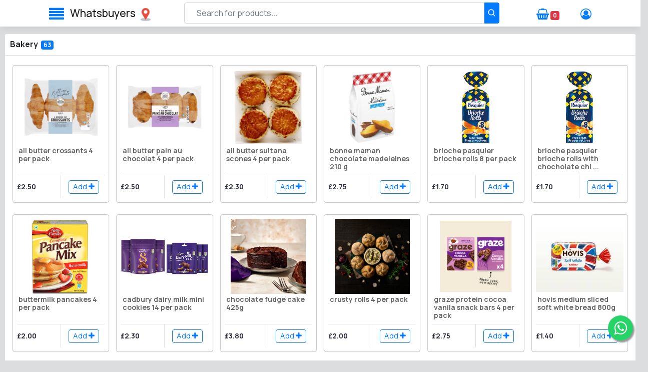

--- FILE ---
content_type: text/html; charset=utf-8
request_url: https://whatsbuyers.com/whatsbuyers/category/6638e8c1fff1722f25b903d3
body_size: 30218
content:

<!DOCTYPE html>
<html lang="en">
<head>
    <meta charset="utf-8" />
    <title>Best place to buy online grocery in London</title>
    <meta name="viewport" content="width=device-width, initial-scale=1, maximum-scale=1" />

  <meta name="description" content="Experience the ultimate convenience of grocery shopping from the comfort of your home with our London-whatsbuyer ecommerce platform. Say goodbye to crowded aisles and long checkout lines – our seamless online shopping experience brings the finest selection of fresh, locally sourced produce directly to your doorstep.">
  <meta name="keywords" content="whatsbuyers">

    <meta http-equiv="X-UA-Compatible" content="IE=edge" />
    <!-- app favicon -->
    <!-- google fonts -->
    <link href="https://fonts.googleapis.com/css?family=Manrope:300,400,500,700" rel="stylesheet">
    <!-- plugin stylesheets -->
    <link rel="stylesheet" type="text/css" href="/assets/css/vendors.css" />
    <!-- app style -->

    <link href="https://cdnjs.cloudflare.com/ajax/libs/twitter-bootstrap/4.1.3/css/bootstrap.min.css" rel="stylesheet" type="text/css" />
     <link href="https://cdn.jsdelivr.net/npm/boxicons@2.0.2/css/boxicons.min.css" rel="stylesheet" type="text/css" />
    <link rel="stylesheet" href="https://cdnjs.cloudflare.com/ajax/libs/font-awesome/4.7.0/css/font-awesome.min.css">
        <link href="/assets/css/custom.css" rel="stylesheet" type="text/css" />

    <link rel="shortcut icon" href="https://oneminstore.s3.amazonaws.com/test_uploads/store_620d3fa4ecd16bccf72c551f/storeImages/1645035655759-dd.jpg ">
<link href="https://fonts.cdnfonts.com/css/manrope" rel="stylesheet">
    <style>
      .search-bar {
    position: relative;
    z-index: 2;
    width: 100%;
    /* box-shadow: 0px 2px 15px 0px rgb(0 0 0 / 10%); */
}
        label, legend {
    font-weight: 500;
    color: #2c2f3e;
}
.bg-light {
    background-color: #8e55e9 !important;
    color: white !important;
}
.table>tbody>tr>td {
    color: #2c2f3e;
}
.alertstyle{
    width: 30%;
    left:69%;
    margin-top: 2%;
}
.store-title-sidebar
{
font-size: 1.714rem;
line-height: 2rem;
color: #8647e9 !important;
font-weight: bold;
text-decoration: underline !important;
padding-left: 20px;" 
}
.top-bar .navbar .nav-right .nav-item .nav-link {
    padding: 0.9rem 0;
    font-size: 17px;
}


.app-main .container-fluid {
    padding: 80px 10px 60px 10px;
    transition: all .3s ease-out;
    /*background-color: #dee2e6;*/
}
p {
    color: #212529;

}

.btn .bx {
  vertical-align: inherit;
  margin-top: -3px;
  font-size: 1.15rem;
}

.form-control {
  height: calc(2.5rem + 2px);
  padding: 0.5rem 1.5rem;
  font-size: 1rem;
  line-height: 1.5;
  border-radius: 0.3rem;
}

.btn {
  font-size: 1rem;
  padding: 0.5rem 0.75rem;
  font-size: 1rem;
  line-height: 1.5;
  border-radius: 0.25rem;
}

.bx.icon-single {
  font-size: 1.5rem;
}

.form-inline .form-control {
  border-top-right-radius: 0;
  border-bottom-right-radius: 0;
}

.form-inline .btn {
  border-top-left-radius: 0;
  border-bottom-left-radius: 0;
}

/* Small devices (landscape phones, 576px and up) */
@media (min-width: 576px) {
}

/* Medium devices (tablets, 768px and up) */
@media (min-width: 768px) {
  .form-inline .form-control {
    width: 210px;
  }
}

/* Large devices (desktops, 992px and up) */
@media (min-width: 992px) {
  .form-inline .form-control {
    width: 440px;
  }
}

/* Extra large devices (large desktops, 1200px and up) */
@media (min-width: 1200px) {
  .form-inline .form-control {
    width: 600px;
  }
}

.sub-menu.navbar-light .navbar-nav .active > .nav-link,
.sub-menu.navbar-light .navbar-nav .nav-link.active,
.sub-menu.navbar-light .navbar-nav .nav-link.show,
.sub-menu.navbar-light .navbar-nav .show > .nav-link {
  border-bottom: 3px solid #007bff;
  color: #007bff;
}

.navbar .navbar-toggler {
  border: none;
}

.navbar-light .navbar-toggler:focus {
  outline: none;
}

.navbar {
  padding: 1rem;
}

.main-menu {
  position: relative;
  z-index: 3;
}

.sub-menu {
  position: relative;
  z-index: 2;
  padding: 0 1rem;
}

/* Medium devices (tablets, 768px and up) */
@media (min-width: 768px) {
  .sub-menu {
    padding: 0 1rem;
  }

  .sub-menu.navbar-expand-md .navbar-nav .nav-link {
    padding: 1rem 1.5rem;
  }
}

.navbar.bg-light {
  background: #fff !important;
  box-shadow: 0px 2px 15px 0px rgba(0, 0, 0, 0.1);
}

.user-dropdown .nav-link {
  padding: 0.15rem 0;
}
.card-product {
    -webkit-box-shadow: 0 0 3px #343a40;
    -moz-box-shadow: 0 0 3px #343a40;
    box-shadow: 0 0 3px #343a40;
}


section {
  padding: 6rem;
  background: #e4e4e4;
  margin-bottom: 30px;
  position: relative;
  z-index: 1;
}

.overlay {
  background: rgba(0, 0, 0, 0.7);
  height: 100vh;
  left: 0;
  position: fixed;
  top: 0;
  -webkit-transition: all 0.5s ease-in-out;
  transition: all 0.5s ease-in-out;
  z-index: -1;
  width: 100%;
  opacity: 0;
}

.overlay.visible {
  opacity: 1;
  z-index: 5000;
}

/* .mobiHeader .menuActive~.overlay {
    opacity: 1;
    width: 100%;
} */

ul.social-icons {
  list-style-type: none;
  padding-left: 0;
  margin-bottom: 0;
}

ul.social-icons li {
  display: inline-block;
  margin-right: 0px;
  margin-bottom: 0;
}

#sidebar ul.social-icons li a {
  font-size: 24px;
}

.utility-nav {
  background: #e4e4e4;
  padding: 0.5rem 1rem;
}

.utility-nav p {
  margin-bottom: 0;
}



.search-bar .form-control {
  width: calc(100% - 45px);
}

.avatar {
  border-radius: 50%;
  width: 4.5rem;
  height: 4.5rem;
  margin-right: 8px;
}

.avatar.avatar-xs {
  width: 2.25rem;
  height: 2.25rem;
}

.user-dropdown .dropdown-menu {
  left: auto;
  right: 0;
}
.header-btn{
  padding: 0.1rem 0.1rem !important;
}
.header-search-btn{
  padding: 0.5rem 0.3rem !important;
  color: #fff;
    background-color: #047afe;
    border-color: #047afe;
}
.header-search-btn:hover{
    color: #fff;
    background-color: #047afe;
    border-color: #047afe;
}
.betaIcon{
 position: absolute;
    top: 0px;
    z-index: 1;
}

    </style>
</head>

<body >

      <div id="account-login-modal" tabindex="-1" role="dialog" aria-labelledby="account-login-modal" aria-hidden="true" class="modal fade">
      <div class="modal-dialog modal-dialog-centered">
      <div class="modal-content" id="account-login-modal-content">

      </div>
      </div>
      </div>

   <div id="product-enquriy-modal" tabindex="-1" role="dialog" aria-labelledby="product-enquriy" aria-hidden="true" class="modal fade">
        <div class="modal-dialog modal-dialog-centered">

          <div class="modal-content" id="product-enquriy-modal-content">
            
          </div>
        </div>
      </div>

           
        <div class="overlay"></div>

<nav class="navbar fixed-top navbar-expand-md navbar-light bg-light" >
  <div class="container">
    <button type="button" id="sidebarCollapse" class="btn btn-link d-block header-btn">
                <i class="fa fa-align-justify" style="font-size:30px;padding-right: 10px;padding-left: 10px;"></i>
    </button>
  
    <a class="navbar-brand" href="/whatsbuyers" style="margin-right: 0rem;font-size: 1.3rem;">
      
      whatsbuyers
      
    </a>
    
        <a href="/whatsbuyers/getpostcodes" class="productenquiry-button" id="deliveryPostcodes">
        <img src="/assets/images/delivery-location.png" style="height:30px; padding-left: 5px;"/>
        </a>
    
    <ul class="navbar-nav d-block d-md-none">
      <li class="nav-item">
        <a class="btn btn-link header-btn" href="/whatsbuyers/shopping-cart"><i class="fa fa-shopping-basket " style="font-size:26px"></i> <span class="badge badge-danger"  id="cart_qty_header_mobile">
         
        0
        
        </span></a>
      </li>
    </ul>

    <div class="collapse navbar-collapse">
      <form class="form-inline my-2 my-lg-0 mx-auto" style="margin-bottom: 0.4rem!important;" id="searchForm" action="/whatsbuyers" method="get">
        <input class="form-control" type="search" list="searchProductData" placeholder="Search for products..." aria-label="Search"
        id="searchProduct" name="searchProduct" value="">
        <button class="btn btn-link my-2 my-sm-0 header-search-btn" type="submit"><i class="bx bx-search"></i></button>
      </form>

      <ul class="navbar-nav">
        <li class="nav-item">
          <a class="btn btn-link" href="/whatsbuyers/shopping-cart"><i class="fa fa-shopping-basket" style="font-size:22px"></i> <span class="badge badge-danger" id="cart_qty_header">
           
          0
          
          </span></a>
                </li>
        <li class="nav-item ml-md-3">
          <a href="/whatsbuyers/accountlogin?source=home" class="btn btn-link accountLoginBtn">
           <i class="fa fa-user-circle-o magnifier" style="font-size:22px" ></i>
          </a>
          <!-- <a class="btn btn-primary" href="#"><i class="bx bxs-user-circle mr-1"></i> Log In / Register</a> -->
        </li>
      </ul>
    </div>

<div class="search-bar d-block d-md-none">
  <div class="container">
    <div class="row">
      <div class="col-12">
        <form class="form-inline mb-3 mx-auto" style="margin-bottom: 0.4rem!important;" id="searchForm" action="/whatsbuyers" method="get">
          <input class="form-control" list="searchProductData" type="search" placeholder="Search for products..." aria-label="Search"id="searchProduct" name="searchProduct"  value="" >
          <button class="btn btn-link header-search-btn" type="submit"><i class="bx bx-search"></i></button>
        </form>
      </div>
    </div>
  </div>
</div>

  </div>

</nav>

<!-- Sidebar -->
<nav id="sidebar">
  <div class="sidebar-header">
    <div class="container">
      <div class="row align-items-center">
        <div class="col-10 pl-0">
        <a class="navbar-brand" href="/whatsbuyers">
          
            <img  src="https://oneminstore.s3.amazonaws.com/test_uploads/store_620d3fa4ecd16bccf72c551f/storeImages/1645035655759-dd.jpg" class="logoImg img-fluid logo-mobile header-btn" alt="logo" onerror="this.src = '/assets/images/lblogo.png';"/>
            
        </a>
        </div>

        <div class="col-2 sidebarCollapseX">
          <button type="button" id="sidebarCollapseX" class="btn btn-link header-btn">
                            <i class="fa fa-align-justify sidebarCollapseX"></i>
                        </button>
        </div>
      </div>
    </div>
  </div>

  <ul class="list-unstyled components links">
  



  <li>
      <a data-toggle="collapse" aria-expanded="false" class="dropdown-toggle" href="#categorySubmenu">
      <i class="fa fa-exchange mr-3"></i><span class="nav-title"> Categories</span></a>
      <ul id="categorySubmenu" class="collapse list-unstyled">
          
          <li id="66cabb2cfff1722f25ba6366">
              <a class="nav-link navbar-brand" href="/whatsbuyers/category/66cabb2cfff1722f25ba6366">
              JUICES
              <span class="badge badge-category-product-count">
              6
              </span>
              </a>
          </li>
          
          <li id="65f147d8fff1722f25b882d6">
              <a class="nav-link navbar-brand" href="/whatsbuyers/category/65f147d8fff1722f25b882d6">
              CANNED FISH
              <span class="badge badge-category-product-count">
              17
              </span>
              </a>
          </li>
          
          <li id="65f14d91fff1722f25b88303">
              <a class="nav-link navbar-brand" href="/whatsbuyers/category/65f14d91fff1722f25b88303">
              Canned Meat
              <span class="badge badge-category-product-count">
              14
              </span>
              </a>
          </li>
          
          <li id="65f287a5fff1722f25b883e4">
              <a class="nav-link navbar-brand" href="/whatsbuyers/category/65f287a5fff1722f25b883e4">
              Canned Vegetables
              <span class="badge badge-category-product-count">
              12
              </span>
              </a>
          </li>
          
          <li id="65f29070fff1722f25b88405">
              <a class="nav-link navbar-brand" href="/whatsbuyers/category/65f29070fff1722f25b88405">
              SOUP
              <span class="badge badge-category-product-count">
              7
              </span>
              </a>
          </li>
          
          <li id="622abf8a67847dcd0cb9497c">
              <a class="nav-link navbar-brand" href="/whatsbuyers/category/622abf8a67847dcd0cb9497c">
              Chilled Food
              <span class="badge badge-category-product-count">
              60
              </span>
              </a>
          </li>
          
          <li id="622abf8967847dcd0cb9492b">
              <a class="nav-link navbar-brand" href="/whatsbuyers/category/622abf8967847dcd0cb9492b">
              Crisps &amp; Snacks
              <span class="badge badge-category-product-count">
              40
              </span>
              </a>
          </li>
          
          <li id="622abf8b67847dcd0cb94af2">
              <a class="nav-link navbar-brand" href="/whatsbuyers/category/622abf8b67847dcd0cb94af2">
              Hot Beverages
              <span class="badge badge-category-product-count">
              31
              </span>
              </a>
          </li>
          
          <li id="622abf8967847dcd0cb947d2">
              <a class="nav-link navbar-brand" href="/whatsbuyers/category/622abf8967847dcd0cb947d2">
              Beer
              <span class="badge badge-category-product-count">
              72
              </span>
              </a>
          </li>
          
          <li id="622abf8a67847dcd0cb94a67">
              <a class="nav-link navbar-brand" href="/whatsbuyers/category/622abf8a67847dcd0cb94a67">
              Soft Drinks
              <span class="badge badge-category-product-count">
              69
              </span>
              </a>
          </li>
          
          <li id="622abf8b67847dcd0cb94c47">
              <a class="nav-link navbar-brand" href="/whatsbuyers/category/622abf8b67847dcd0cb94c47">
              House Hold
              <span class="badge badge-category-product-count">
              21
              </span>
              </a>
          </li>
          
          <li id="622abf8c67847dcd0cb94c72">
              <a class="nav-link navbar-brand" href="/whatsbuyers/category/622abf8c67847dcd0cb94c72">
              Spirits
              <span class="badge badge-category-product-count">
              16
              </span>
              </a>
          </li>
          
          <li id="622abf8a67847dcd0cb949f5">
              <a class="nav-link navbar-brand" href="/whatsbuyers/category/622abf8a67847dcd0cb949f5">
              Frozen Food
              <span class="badge badge-category-product-count">
              28
              </span>
              </a>
          </li>
          
          <li id="622abf8b67847dcd0cb94b90">
              <a class="nav-link navbar-brand" href="/whatsbuyers/category/622abf8b67847dcd0cb94b90">
              Cider
              <span class="badge badge-category-product-count">
              25
              </span>
              </a>
          </li>
          
          <li id="622abf8b67847dcd0cb94bc3">
              <a class="nav-link navbar-brand" href="/whatsbuyers/category/622abf8b67847dcd0cb94bc3">
              Home Baking
              <span class="badge badge-category-product-count">
              45
              </span>
              </a>
          </li>
          
          <li id="622abf8b67847dcd0cb94c1c">
              <a class="nav-link navbar-brand" href="/whatsbuyers/category/622abf8b67847dcd0cb94c1c">
              Table Sauces
              <span class="badge badge-category-product-count">
              21
              </span>
              </a>
          </li>
          
          <li id="622abf8a67847dcd0cb94a2e">
              <a class="nav-link navbar-brand" href="/whatsbuyers/category/622abf8a67847dcd0cb94a2e">
              Ice Creams
              <span class="badge badge-category-product-count">
              35
              </span>
              </a>
          </li>
          
          <li id="622abf8c67847dcd0cb94d3d">
              <a class="nav-link navbar-brand" href="/whatsbuyers/category/622abf8c67847dcd0cb94d3d">
              News Paper
              <span class="badge badge-category-product-count">
              0
              </span>
              </a>
          </li>
          
          <li id="622abf8967847dcd0cb94893">
              <a class="nav-link navbar-brand" href="/whatsbuyers/category/622abf8967847dcd0cb94893">
              Biscuits
              <span class="badge badge-category-product-count">
              41
              </span>
              </a>
          </li>
          
          <li id="622abf8c67847dcd0cb94ce8">
              <a class="nav-link navbar-brand" href="/whatsbuyers/category/622abf8c67847dcd0cb94ce8">
              Health care
              <span class="badge badge-category-product-count">
              14
              </span>
              </a>
          </li>
          
          <li id="622abf8c67847dcd0cb94d05">
              <a class="nav-link navbar-brand" href="/whatsbuyers/category/622abf8c67847dcd0cb94d05">
              Health &amp; Beauty
              <span class="badge badge-category-product-count">
              27
              </span>
              </a>
          </li>
          
          <li id="657d381d769e189abb321d45">
              <a class="nav-link navbar-brand" href="/whatsbuyers/category/657d381d769e189abb321d45">
              Skincare 
              <span class="badge badge-category-product-count">
              23
              </span>
              </a>
          </li>
          
          <li id="62422c33f3331d5de1d38403">
              <a class="nav-link navbar-brand" href="/whatsbuyers/category/62422c33f3331d5de1d38403">
              Eggs
              <span class="badge badge-category-product-count">
              4
              </span>
              </a>
          </li>
          
          <li id="62422c34f3331d5de1d3840c">
              <a class="nav-link navbar-brand" href="/whatsbuyers/category/62422c34f3331d5de1d3840c">
              Butter
              <span class="badge badge-category-product-count">
              4
              </span>
              </a>
          </li>
          
          <li id="62422c36f3331d5de1d38415">
              <a class="nav-link navbar-brand" href="/whatsbuyers/category/62422c36f3331d5de1d38415">
              Dairy Free
              <span class="badge badge-category-product-count">
              14
              </span>
              </a>
          </li>
          
          <li id="62422c3df3331d5de1d38434">
              <a class="nav-link navbar-brand" href="/whatsbuyers/category/62422c3df3331d5de1d38434">
              Milk
              <span class="badge badge-category-product-count">
              13
              </span>
              </a>
          </li>
          
          <li id="62422c43f3331d5de1d3844f">
              <a class="nav-link navbar-brand" href="/whatsbuyers/category/62422c43f3331d5de1d3844f">
              Cream
              <span class="badge badge-category-product-count">
              4
              </span>
              </a>
          </li>
          
          <li id="62422c45f3331d5de1d38457">
              <a class="nav-link navbar-brand" href="/whatsbuyers/category/62422c45f3331d5de1d38457">
              Cheese
              <span class="badge badge-category-product-count">
              31
              </span>
              </a>
          </li>
          
          <li id="62422c53f3331d5de1d3848d">
              <a class="nav-link navbar-brand" href="/whatsbuyers/category/62422c53f3331d5de1d3848d">
              Yoghurt
              <span class="badge badge-category-product-count">
              18
              </span>
              </a>
          </li>
          
          <li id="622abf8c67847dcd0cb94c93">
              <a class="nav-link navbar-brand" href="/whatsbuyers/category/622abf8c67847dcd0cb94c93">
              Tobacco &amp; Vaping
              <span class="badge badge-category-product-count">
              146
              </span>
              </a>
          </li>
          
          <li id="622abf8967847dcd0cb94816">
              <a class="nav-link navbar-brand" href="/whatsbuyers/category/622abf8967847dcd0cb94816">
              ConFectionery
              <span class="badge badge-category-product-count">
              28
              </span>
              </a>
          </li>
          
          <li id="65a0ef26fff1722f25b7d856">
              <a class="nav-link navbar-brand" href="/whatsbuyers/category/65a0ef26fff1722f25b7d856">
              Smoking Control
              <span class="badge badge-category-product-count">
              3
              </span>
              </a>
          </li>
          
          <li id="622abf8967847dcd0cb948e4">
              <a class="nav-link navbar-brand" href="/whatsbuyers/category/622abf8967847dcd0cb948e4">
              Cereals
              <span class="badge badge-category-product-count">
              35
              </span>
              </a>
          </li>
          
          <li id="622abf8867847dcd0cb946a3">
              <a class="nav-link navbar-brand" href="/whatsbuyers/category/622abf8867847dcd0cb946a3">
              Grocery vegetables
              <span class="badge badge-category-product-count">
              151
              </span>
              </a>
          </li>
          
          <li id="622abf8b67847dcd0cb94b31">
              <a class="nav-link navbar-brand" href="/whatsbuyers/category/622abf8b67847dcd0cb94b31">
              Red Wine
              <span class="badge badge-category-product-count">
              51
              </span>
              </a>
          </li>
          
          <li id="65ca3dd0fff1722f25b84618">
              <a class="nav-link navbar-brand" href="/whatsbuyers/category/65ca3dd0fff1722f25b84618">
              Computer Accessories
              <span class="badge badge-category-product-count">
              15
              </span>
              </a>
          </li>
          
          <li id="65afe6eafff1722f25b80512">
              <a class="nav-link navbar-brand" href="/whatsbuyers/category/65afe6eafff1722f25b80512">
              Natcofoods
              <span class="badge badge-category-product-count">
              40
              </span>
              </a>
          </li>
          
          <li id="622abf8967847dcd0cb94850">
              <a class="nav-link navbar-brand" href="/whatsbuyers/category/622abf8967847dcd0cb94850">
              Canned Goods &amp; Meal Kits
              <span class="badge badge-category-product-count">
              31
              </span>
              </a>
          </li>
          
          <li id="65ee91d1fff1722f25b87d94">
              <a class="nav-link navbar-brand" href="/whatsbuyers/category/65ee91d1fff1722f25b87d94">
              Baby Products
              <span class="badge badge-category-product-count">
              23
              </span>
              </a>
          </li>
          
          <li id="6638e8c1fff1722f25b903d3">
              <a class="nav-link navbar-brand" href="/whatsbuyers/category/6638e8c1fff1722f25b903d3">
              Bakery
              <span class="badge badge-category-product-count">
              63
              </span>
              </a>
          </li>
          
      </ul>
      </li>
  
  
  

    <li>
        <a data-toggle="collapse" aria-expanded="false" class="dropdown-toggle" href="#sellerSubmenu">
        <i class="fa fa-users mr-3"></i><span class="nav-title"> Sellers</span></a>
        <ul id="sellerSubmenu" class="collapse list-unstyled">
            
            <li id="64cf56f370651dd615d13ad0">
                <a class="nav-link navbar-brand" href="/whatsbuyers/seller/64cf56f370651dd615d13ad0">
                pindobuyers
                </a>
            </li>
            
            <li id="653f4627769e189abb31ae73">
                <a class="nav-link navbar-brand" href="/whatsbuyers/seller/653f4627769e189abb31ae73">
                
                </a>
            </li>
            
        </ul>
        </li>
    


  <!--li id="login">
  <a href="/whatsbuyers/accountlogin?source=home" class="accountLoginBtn">
  <i class="fa fa-sign-in mr-3"></i>
  <span class="nav-title">Login</span>
  </a> 
  </li-->


    
  </ul>




</nav>
<hr>
<datalist id="searchProductData">


<option>10 motives disp 10s - menthl/e</option>

<option>19 crimes 75 cl</option>

<option>4 head quickstrip 4 per pack</option>

<option>Al forno stonbake three cheese pizza 331 gram</option>

<option>Alpen the original 550 gram</option>

<option>Alpro almond original 1 ltr</option>

<option>Alpro soya original uht 1 ltr</option>

<option>Amber leaf 50g</option>

<option>Anchor butter 250  gram</option>

<option>Anchor extra thick real cream spray 250 g</option>

<option>Arla bob skimmed milk 2l</option>

<option>Arla lactofree fresh whole milk 1l</option>

<option>Arla lactofree semi skimmed 1l</option>

<option>Ashford hand ryo blue 30 g</option>

<option>Aunt bessie's home roasties pmp 800 gram</option>

<option>Aunt bessie's home yorkshires 12 s pmp 220 gram</option>

<option>Aunt bessie's jam roly poly pmp 300 gram</option>

<option>Ayran drink 250 ml</option>

<option>Addis ultra grip jumbo dish brush</option>

<option>Aero pepermint 90 gram</option>

<option>Airpods 3rd generation with lightning charging case</option>

<option>All butter crossants 4 per pack</option>

<option>All butter pain au chocolat 4 per pack</option>

<option>All butter sultana scones 4 per pack</option>

<option>Allinson easy bake yeast 6 x 7g</option>

<option>Almond blanched whole 250g</option>

<option>Almond flakes 1kg</option>

<option>Almond oil 500ml</option>

<option>Almonds 1kg</option>

<option>Almonds 200g</option>

<option>Almonds 400g</option>

<option>Alubia beans 2kg</option>

<option>Always sanitary towels infinity normal (size 1) wings 12 per pack</option>

<option>Always sanitary towels ultra long (size 2) wings 2 x 11 per pack</option>

<option>Always sanitary towels ultra secure night (size 4) wings</option>

<option>Amberleaf original 30 g</option>

<option>Ambrosia creamed rice 400gram</option>

<option>Ambrosia custard 400gram</option>

<option>Anadin paracetamol 500mg tablets</option>

<option>Apple airpods max - pink</option>

<option>Apple airpods with charging case</option>

<option>Aptamil 2 follow on milk 6-12 months 800g 800g × 1</option>

<option>Aptamil breastmilk substitute 1 from birth first infant milk 200ml 200ml × 12 × 1</option>

<option>Arctic power berries cranberry powder 70g</option>

<option>Aspall suffolk organic cyder 500ml</option>

<option>Aubergine</option>

<option>Aubergine each</option>

<option>Aussie sos instant heat saviour hair spray 100ml</option>

<option>B and h blue mp-/100 pk</option>

<option>B&h blue s/k tpd 20's</option>

<option>B&h gold 100's tpd 20's</option>

<option>B&h silver k/s tpd 20's</option>

<option>B&h sky blue k/s tpd 20's</option>

<option>B&h sky blue s/k tpd 20's</option>

<option>B/in chopped tomatoes pm 85p</option>

<option>Babybel original cheese 6* 20g</option>

<option>Bahlsen choco leibniz white milk 125gram</option>

<option>Ballantines finest blended scotch whiskey</option>

<option>Barbers mature cheddar cheese 200g</option>

<option>Barbers red leicester 200 g</option>

<option>Bare foot chardonnay 75 cl</option>

<option>Bare foot pinot grigio 75 cl</option>

<option>Barefoot merlot 75 cl</option>

<option>Barefoot sauvignon blanc 75 cl</option>

<option>Barefoot white zinfandel 75 cl</option>

<option>Barista soya long life drink 1l</option>

<option>Bell's blended scotch whisky</option>

<option>Belvita honey nut 50gram</option>

<option>Belvita soft bakes choc chip 50gram</option>

<option>Belvita soft bakes chocolate chip 50gram</option>

<option>Ben & jerry's cookie dough 500 ml</option>

<option>Ben & jerry's cookie dough ice cream 465 ml</option>

<option>Benson & hedges blue king size multipack t 100 per pack</option>

<option>Berkeley green s/k tpd 20's</option>

<option>Berkeley superkings</option>

<option>Berkley s/k blue tpd 20's</option>

<option>Bernard matthews turkey & ham 280 gram</option>

<option>Berry granola yoghurt 190 g</option>

<option>Best - 0ne beef lasagne 450 gram</option>

<option>Best - one american fries pmp 750 gram</option>

<option>Best - one chicken thkka masala 450 gram</option>

<option>Best - one cottage pie 450 gram</option>

<option>Best - one energy pm 250 ml</option>

<option>Best - one energy sugar free pm 250 ml</option>

<option>Best - one essential cheese slices 200 gram</option>

<option>Best - one garden peas pmp 500 gram</option>

<option>Best - one garlic bread pmp 310 gram</option>

<option>Best - one malt vinegar pm 568 ml</option>

<option>Best - one mild white cheese 150 gram</option>

<option>Best - one mint sause pm 185 gram</option>

<option>Best - one mixed pmp 500 gram</option>

<option>Best - one rich & creamy yoghurt 150 gram</option>

<option>Best - one smoked bacon 200 gram</option>

<option>Best - one top down mayonnaise p 250 ml</option>

<option>Best one gold roast freeze dried pm 100 gram</option>

<option>Best one hot chocolate pm 400 gram</option>

<option>Best one instant coffe pm 100 gram</option>

<option>Best one mature white 200 gram</option>

<option>Best one rich roast instant coffe pm 100 gram</option>

<option>Best one tomoto ketchup pm 250 ml</option>

<option>Best one tomoto ketchup pm 500 ml</option>

<option>Best one unsmoked back bacon 200 gram</option>

<option>Best- one energy 4 pack 250 ml</option>

<option>Best- one energy pm 1 ltr</option>

<option>Best- one englih mustard pm 190 gram</option>

<option>Best- one salad cream pm 250 ml</option>

<option>Big 'n' free eggs bundle (2* items)</option>

<option>Big'n' free large eggs (6 per pack)</option>

<option>Biotiful kefir mango 500ml</option>

<option>Birds eye 10 value fish fingers pmp 250 gram</option>

<option>Birds eye battered cod fillets pmp 200 gram</option>

<option>Birds eye beef burger pmp 227 gram</option>

<option>Birds eye chicken dippers pmp 220 gram</option>

<option>Birds eye chicken pie pmp 155 gram</option>

<option>Birds eye potato waffles pmp 567 gram</option>

<option>Bisto beef lasagne pmp 375 gram</option>

<option>Blossom hill white 75 cl</option>

<option>Bourbon creams 150 gram</option>

<option>Bradburys mascarpone 250 g</option>

<option>Buckfast tonic wine 750 ml</option>

<option>Buonsapore mozzarella 125 g</option>

<option>Butterkist sweet & salted popcorn 76 gram</option>

<option>Baby aubergines 350g</option>

<option>Baby cucumbers 200g</option>

<option>Baby new potatoes 750g</option>

<option>Baby plum tomatoes 325g</option>

<option>Baby potatoes 1 kilograms</option>

<option>Baby potatoes 750g</option>

<option>Baby spinach 220g</option>

<option>Baby spinach 240g</option>

<option>Badger the fursty ferret amber ale 500ml</option>

<option>Badger the golden champion golden ale 500ml</option>

<option>Badger the legendary tangle foot traditional golden ale 500ml</option>

<option>Bananas loose</option>

<option>Barefoot merlot red wine 750ml</option>

<option>Barefoot shiraz red wine 750ml</option>

<option>Basmati rice brown 1kg</option>

<option>Bassetts jelly babies 165g</option>

<option>Batchelors bigga  marrowfat peas 300 gram</option>

<option>Batchelors pasta & sauce cheese & broccoli 99gram</option>

<option>Batchelors super noodles chicken 90gram</option>

<option>Bavaria premium beer 4 x 440ml</option>

<option>Baxters favourites scotch broth 400g</option>

<option>Beyou period patch 35g</option>

<option>Beechams ultra all in one capsules</option>

<option>Beetroot salad 160g</option>

<option>Benefit 24 hour brow setter clear brow gel</option>

<option>Benefit badgal bang! - volumising mascara</option>

<option>Benefit hoola bronzer 8g</option>

<option>Benefit mistletoe blushin' benetint & shellie blush set</option>

<option>Bens original basmati rice 220 gram</option>

<option>Benson & hedges blue king size multipack 100 per pack</option>

<option>Benson & hedges blue 20 cigarettes 20s</option>

<option>Best one sardines in sunflower oil pm 90p</option>

<option>Best-one sensitive skin 64 baby wipes 64s × 12 × 1</option>

<option>Bestone corned beef pm £2.69</option>

<option>Betty crocker chocolate chunk muffin mix 335g</option>

<option>Betty crocker gluten free devil's food chocolate cake mix 425g</option>

<option>Bird eye chillies 25g</option>

<option>Black grapes seedless 400g</option>

<option>Bodyform ultra super wing 12 per pack</option>

<option>Bombardier british hopped amber beer 500ml bottle</option>

<option>Bonne maman chocolate madeleines 210 g</option>

<option>Brabantia dark grey microfibre dish clothes 2 per pack</option>

<option>Braeburn apple minimum 5 pack</option>

<option>Brakspear oxford gold beer 500ml bottle</option>

<option>Brewdog elvis juice grapefruit infused ipa 330ml</option>

<option>Brewdog punk alcohol free ipa 4 x 330ml</option>

<option>Brewdog punk ipa post modern classic 330ml</option>

<option>Brewdog punk post modern classic ipa 660ml</option>

<option>Brioche pasquier brioche rolls 8 per pack</option>

<option>Brioche pasquier brioche rolls with chocholate chips 8 per pack</option>

<option>British apple minimum 5 pack</option>

<option>British carrots 500g</option>

<option>British jacket potatoes 4 per pack</option>

<option>British plain flour 500g</option>

<option>Broccoli</option>

<option>Brown & polson cornflour 500g</option>

<option>Brown cooking onions 1kg</option>

<option>Brown onions 1kg</option>

<option>Brown onions 3 per pack</option>

<option>Brunswick canadian style sardines in soya oil 106g</option>

<option>Budweiser for 4</option>

<option>Butter beans 2kg</option>

<option>Buttermilk pancakes 4 per pack</option>

<option>Cadbury crunchie melts 156 gram</option>

<option>Cadbury fingers 114 gram</option>

<option>Cadbury flake cone 125 ml</option>

<option>Cadbury roundie 30gram</option>

<option>Cadburydrinking chocolate pm 250 gram</option>

<option>Carlton s/k b/blue eutpd 20's</option>

<option>Carlton s/k green tpd 20's</option>

<option>Carlton s/k red eutpd 20's</option>

<option>Casillero del diablo chardonnay 75 cl</option>

<option>Casillero del diablo merlot 75 cl</option>

<option>Casillero del diablo sauvignon blanc 75 cl</option>

<option>Castello danish blue cheese 100g</option>

<option>Cathedral city grated cheese 180 gram</option>

<option>Cathedral city mature cheddar 150 g</option>

<option>Cathedral city mature cheddar 200 gram</option>

<option>Cellar estates royal cava brut 75 cl</option>

<option>Cheesestrings 20 gram</option>

<option>Cheetos twisted 30 gram</option>

<option>Cheetos twisted flamin hot 65 gram</option>

<option>Cherrios multigrain 375 gram</option>

<option>Cherry coke pm 1.5 ltr</option>

<option>Cherry coke pm 500 ml</option>

<option>Chesterfield grn s/k tpd 20's</option>

<option>Chesterfield k/s blue tpd 20's</option>

<option>Chesterfield red k/seutpd20's</option>

<option>Chesterfield red sk 20's</option>

<option>Chicago town deep dish pepperoni pmp 320 gram</option>

<option>Chicago town one cheese pizza pmp 350 gram</option>

<option>Chicago town tiger crust pepperoni pm 320 gram for 3</option>

<option>Chivas regal blended scotch whisky</option>

<option>Clipper reusable</option>

<option>Clover 500 gram</option>

<option>Club superkings 20's</option>

<option>Coca cola 6 pack 330 ml</option>

<option>Coca cola cans 330 ml</option>

<option>Coca cola pm 1.5 ltr</option>

<option>Coca cola pm 500 ml</option>

<option>Coconut milk alternative 1l</option>

<option>Coke zero 6 pack pm 300 ml</option>

<option>Coke zero cherry pm 1.75 ltr</option>

<option>Coke zero cherry pm 500 ml</option>

<option>Coke zero pm 1.75 ltr</option>

<option>Coke zero pm 330 ml</option>

<option>Coke zero pm 500 ml</option>

<option>Colman's apple sause 250 ml</option>

<option>Colman's english mustard 100 gram</option>

<option>Colman's mint sause 250 ml</option>

<option>Colman's tartare sauce 250 ml</option>

<option>Cravendale semi skimmed 1l</option>

<option>Cravendale semi skimmed milk 1l</option>

<option>Croft original</option>

<option>Custard creams 150 gram</option>

<option>Cadbury caramel 120 gram</option>

<option>Cadbury daim 120 gram</option>

<option>Cadbury dairy mil fruit & nut chopped 95 gram</option>

<option>Cadbury dairy milk 95 gram</option>

<option>Cadbury milk tray 360g</option>

<option>Cadbury star bar 49 gram</option>

<option>Cadbury dairy milk mini cookies 14 per pack</option>

<option>Cadbury wispa gold 48 gram</option>

<option>Caffrey's premium irish ale 4 x 440ml 440ml × 6 × 1</option>

<option>Calpol refill pads for vapour plug & nightlight 5 per pack</option>

<option>Calpol sugar free infant suspension medication 100ml</option>

<option>Camden hells lager 660ml</option>

<option>Camden pale ale 330ml</option>

<option>Campo viejo rioja tempranillo red wine 75cl pmp</option>

<option>Capella cloudy apple fruit juice 1.35l</option>

<option>Carling original lager 10 x 440ml</option>

<option>Carling original lager 4 x 440ml</option>

<option>Carlsberg export lager beer bottles 12 x 330ml</option>

<option>Carlsberg export lager beer cans 10 x 440ml</option>

<option>Carlsberg lager beer 4 x 440ml</option>

<option>Carlsberg danish pilsner</option>

<option>Carnation condensed milk 397 gram</option>

<option>Carnation evaporated milk 410 gram</option>

<option>Carnation sweetened condensed milk 397g</option>

<option>Carrots 1kg</option>

<option>Cashew kernel 1kg</option>

<option>Cashew split 1kg</option>

<option>Casillero del diablo cabernet sauvignon 75cl</option>

<option>Casillero del diablo malbec 75cl</option>

<option>Cauliflower</option>

<option>Cauliflower & brocolli florets 400g (m)</option>

<option>Celebrations chocolate 240g</option>

<option>Cerave foaming cleanser for normal to oily skin 236ml</option>

<option>Cerave hydrating cleanser for normal to dry skin 236ml</option>

<option>Cerave sa smoothing cleanser with salicylic acid 236ml</option>

<option>Chanadal full case 4x1kg</option>

<option>Chantenay carrots 500g</option>

<option>Cherry tomatoes 250g</option>

<option>Cherry tomatoes 330g</option>

<option>Cherry tomatoes 335g</option>

<option>Chestnut mushrooms 250g</option>

<option>Chick peas full case 4x1kg</option>

<option>Chocolate fudge cake 425g</option>

<option>Chopped almonds 125g</option>

<option>Chopped tomatoes 400gram</option>

<option>Cirio peeled plum tomatoes 400g</option>

<option>Clementine or sweet easy peeler 600g</option>

<option>Closed cup mushrooms 300g</option>

<option>Coca-cola original taste 150ml</option>

<option>Cocktail sweet chilli beetroot</option>

<option>Coconut cream 400ml</option>

<option>Coconut cream full case 6x400ml</option>

<option>Coconut flour 1kg</option>

<option>Coconut flour 200g</option>

<option>Coconut milk full case 6x400ml</option>

<option>Colgate portable travel soft toothbrush</option>

<option>Colgate total original travel size toothpaste 20ml</option>

<option>Cooler master mm731 ultra lightweight 59g wireless gaming mouse, black</option>

<option>Coriander 100g</option>

<option>Corn on the cob twinpack</option>

<option>Corona extra premium lager beer bottles 12 x 330ml</option>

<option>Corona extra premium lager beer bottles 18 x 330ml</option>

<option>Courgettes 500g</option>

<option>Cow & gate 2 follow-on milk from 6 months 200ml 200ml × 12 × 1</option>

<option>Cow & gate first baby milk formula from birth 800g 800g × 1</option>

<option>Crafted to refresh pint can</option>

<option>Cranes cider blueberries & apples 500ml</option>

<option>Cranes cider cranberries & limes 500ml</option>

<option>Cranes cider raspberries & pomegranates</option>

<option>Crispy sweet potato fries 300g</option>

<option>Crusty rolls 4 per pack</option>

<option>Dairy pride whole long life 1l</option>

<option>Dairylea cheese 200g</option>

<option>Dairylea dunker jumbo 45 gram</option>

<option>Dairylea lunchables ham& cheese 83.4 gram</option>

<option>Dairylea slices 200 gram</option>

<option>Delicatessen chicken bites 200 gram</option>

<option>Delicatessen swedish meatballs 200 gram</option>

<option>Deporte de reys malbec 75 cl</option>

<option>Dff cooked ham 100 gram</option>

<option>Dff cooked ham 90 gram</option>

<option>Diet coke 6 pack 330 ml</option>

<option>Diet coke cans 330 ml</option>

<option>Diet coke pm 1.75 ltr</option>

<option>Diet coke pm 500 ml</option>

<option>Doritos chilli heatwave 70 gram</option>

<option>Doritos cool original 70 gram</option>

<option>Doritos tangy cheese 70 gram</option>

<option>Douwe egberts gold pm 95 gram</option>

<option>Dr pepper pm 2 ltr</option>

<option>Dr pepper pm 500 ml</option>

<option>Dunhill international</option>

<option>Darbo apricot jam 450g</option>

<option>Deep heat pain relief heat patches</option>

<option>Del monte fruit cocktail 415g</option>

<option>Del monte pineapple slices</option>

<option>Dell km5221w pro wireless keyboard and mouse, black</option>

<option>Dell ms3320w mobile bluetooth wireless mouse, black</option>

<option>Dell wired optical mouse ms116, black</option>

<option>Dell wireless keyboard and mouse-km3322w - uk (qwerty)</option>

<option>Deporte de reyes malbec 75cl</option>

<option>Desiccated coconut</option>

<option>Diet coke caffeine free 8 x 330ml</option>

<option>Diet coke caffeine free 2l</option>

<option>Dishmatic fillable washing up brush with heavy duty sponge</option>

<option>Dr pepper 18 x 330ml</option>

<option>Dr. oetker milk chocolate chips 100g</option>

<option>Dragon stout 284ml</option>

<option>Dri-pak citric acid 250g</option>

<option>Dried cranberries 200g</option>

<option>Dried mango 100g</option>

<option>Drum gold 30g</option>

<option>Dry gin & tonic</option>

<option>Drynites 10 pyjama pants age 3-5 16-23kg 10s × 1</option>

<option>Drynites 10 pyjama pants age 4-7 17-30kg 10s × 3</option>

<option>Eat natural fruit & nut bar almond & apricot 50 gram</option>

<option>Echo falls chardonnay 75 cl</option>

<option>Echo falls summer berries 75 cl</option>

<option>Echo falls white 75 cl</option>

<option>Elmlea double alternative to cream 270ml</option>

<option>Elmlea double cream 270 ml</option>

<option>Elmlea single cream 270 ml</option>

<option>Elsinore cockles sweet pickled 200g</option>

<option>Embassy filter tpd 20's</option>

<option>Embassy number 1 red tpd 20's</option>

<option>Embassy sig crush- ks/20pk</option>

<option>Emmental cheese 220g</option>

<option>Emmi caffe latte cappuccino 230 ml</option>

<option>Eskimo ice carry pack 2kg</option>

<option>Eco by naty nappies, size 3 50 per pack</option>

<option>Ecozone classic all in one dishwasher tabs 25 per pack</option>

<option>Egg noodles 300g</option>

<option>Embassy signature gold ks 20s</option>

<option>Emperor oranges 4 pack</option>

<option>Estrella damm premium lager beer bottle 660ml</option>

<option>Extra fine beans 200g</option>

<option>Extra large brown onions 2 pack</option>

<option>Fanta fruit twist pm 2 ltr</option>

<option>Fanta fruit twist pm 500 ml</option>

<option>Fanta oramge pm 500 ml</option>

<option>Fanta orange pm 2 ltr</option>

<option>Feta cheese 200 g</option>

<option>Flora original 250 gram</option>

<option>Flora original dairy free spread 500g</option>

<option>Flora plant butter salted 250g</option>

<option>Fox's golden crunch creams 230gram</option>

<option>Fridge raiders roast chicken 60 gram</option>

<option>Fridge raiders southern fried chicken 60 gram</option>

<option>Frosted sheddies 500 gram</option>

<option>Fairy original washing up liquid</option>

<option>Fairy original washing up liquid lemon 1.015l</option>

<option>Fairy platinum plus all in one lemon dishwasher tablets 105 per pack</option>

<option>Family pack mushrooms 625g</option>

<option>Fanta orange 2l</option>

<option>Farmer jack's chocolate flavour ice cream 1.6 litres</option>

<option>Farmer jack's vanilla flavour ice cream 1.6 litres</option>

<option>Farms baby plum tomatoes 250g</option>

<option>Farms green beans 220g</option>

<option>Farms norfolk potatoes 750g</option>

<option>Fast action dried yeast sachets 8 x 7g</option>

<option>Faversham steam brewery whitstable bay organic ale 500ml</option>

<option>Fenty beauty gloss bomb heat lip luminizer and plumper</option>

<option>Fenty beauty pro filt'r soft matte longwear foundation 32ml</option>

<option>Fenty beauty sun stalk'r instant warmth bronzer</option>

<option>Fenty skin plush puddin' intensive recovery lip mask 15ml</option>

<option>Ferrero rocher 116g</option>

<option>Fine beans 200g</option>

<option>Finest apples minimum 4 pack</option>

<option>Finish all in 1 max dishwasher tablets 110 per pack</option>

<option>Finish dishwasher detergent powder lemon scent 1kg</option>

<option>Finish dishwasher machine cleaner lemon scent 250ml</option>

<option>Flaked almonds 150g</option>

<option>Flame snacking raisins 300g</option>

<option>Flat leaf parsley 100g</option>

<option>Flat peach minimum 4 pack</option>

<option>Food thoughts organic cocoa powder 500g</option>

<option>Foster's lager beer cans 4 x 440ml</option>

<option>Franco banana pm £2</option>

<option>Fray bentos cheese & onion 425g</option>

<option>Fray bentos chicken meatballs in gravy 380g</option>

<option>Fray bentos chicken meatballs in tomato sauce 380g</option>

<option>Fray bentos steak & kidney 425g</option>

<option>Fruit pastilles tube</option>

<option>Fruit tella starwberry</option>

<option>Fuller's extra special bitter esb legendary ale 500ml</option>

<option>Fuller's honey dew organic golden ale 500ml</option>

<option>Fuller's london pride outstanding amber ale 500ml</option>

<option>Fusilli pasta 500gram</option>

<option>Gallo white zinfandel</option>

<option>Glendfiddich original twelve</option>

<option>Glendfiddich solera fifteen</option>

<option>Good life non-meaty sausages pmp 252 gram</option>

<option>Gourmet mango youhurt 150g</option>

<option>Gourmet passion fruit yoghurt 150g</option>

<option>Gourmet passion fruit yoghurt 450g</option>

<option>Gourmet raspberry yoghurt 450g</option>

<option>Grants triple wood blended scitch whiskey</option>

<option>Grated mature cheddar cheese 180g</option>

<option>Grated mozzarella cheese 180 g</option>

<option>Grated parmesan 100g</option>

<option>Grenade carb killa chocolate cookie bar 60 gram</option>

<option>Grilling cheese 200g</option>

<option>Gala apple minimum 5 pack</option>

<option>Galaxy milk block 110 gram</option>

<option>Garlic each</option>

<option>Ghee pure butter 1kg</option>

<option>Ginger root loose</option>

<option>Glenryck pilchards in tomato sauce 400g</option>

<option>Gold leaf 50g</option>

<option>Golden virginia bright yellow & papers 30g</option>

<option>Golden virginia the original includes cigarette papers 50 g</option>

<option>Grace chicken hot dog sausages 400g</option>

<option>Gram flour (papa brand) 2kg</option>

<option>Granulated white sugar 1kg</option>

<option>Graze protein cocoa vanila snack bars 4 per pack</option>

<option>Green giant original 340g</option>

<option>Green giant salt free 340g</option>

<option>Green lentils full case 4x1kg</option>

<option>Green peppers each class 1</option>

<option>Greene king abbot ale 500ml</option>

<option>Greene king ipa 500ml</option>

<option>Greene king ipa gold 500ml</option>

<option>Greene king ipa reserve 500ml</option>

<option>Groundnut oil 1 litre</option>

<option>Guinness draught stout beer 10 x 440ml can (food pack)</option>

<option>Guinness draught stout beer 4 x 440ml</option>

<option>Guinness foreign extra nigerian stout 660ml</option>

<option>Guinness west indies porter beer, 500ml</option>

<option>Haig club mediterranean orange 700ml</option>

<option>Hardys vr cabernet sauvignon 75 cl</option>

<option>Hardys vr chardonnay 75 cl</option>

<option>Hardys vr merlot 75 cl</option>

<option>Hardys vr pinot grigio 75 cl</option>

<option>Hardys vr sauvignon blanc 75 cl</option>

<option>Hardys vr shiraz 75 cl</option>

<option>Harvey's bristol cream 75 cl</option>

<option>Heinz ketchup top down pm 460 gram</option>

<option>Heinz salad cream pm 285 gram</option>

<option>Heinz squeezy ketchup pm 342 gram</option>

<option>Hellmann's light mayonnaise pm 400 gram</option>

<option>Hellmann's real mayonnaise pm 400 gram</option>

<option>Horlicks traditional malt pm 300 gram</option>

<option>Hp bbq classic top down 465 gram</option>

<option>Hp sause brown pm 255 gram</option>

<option>Hula hoops bbq beef 70 gram</option>

<option>Halls menthol extra</option>

<option>Hamisher cucumbers</option>

<option>Harribo tangfastics160g</option>

<option>Heartbrand wall's soft scoop ice cream dessert vanilla 1800 ml</option>

<option>Hedex extra pain killers tablets paracetamol & caffeine 16 per pack</option>

<option>Heineken lager beer bottles 20 x 250ml</option>

<option>Heineken premium lager beer can 4x568ml pint</option>

<option>Heinz baked beans in a rich tomato sauce pmp 4 x 415g</option>

<option>Heinz baked beans in a rich tomato sauce pmp 415g</option>

<option>Heinz beef ravioli in tomato sauce pmp 400g</option>

<option>Heinz big soup beef & vegetable pmp 400g</option>

<option>Heinz big soup chicken & vegetable pmp 400g</option>

<option>Heinz by nature cheese and tomato pasta stars baby food jar 7+ months 200g 200g × 6 × 1</option>

<option>Heinz chicken soup 400gram</option>

<option>Heinz cream of chicken soup pmp 400g</option>

<option>Heinz cream of tomato soup 400g</option>

<option>Heinz cream of tomato soup pmp 400g</option>

<option>Heinz creamed porridge 6+ months baby food jar 120g 120g × 6 × 1</option>

<option>Heinz hoops shaped pasta in tomato sauce pmp 400g</option>

<option>Heinz macaroni cheese pmp 400g</option>

<option>Heinz sun dried cherry tomato and basil pasta sauce 350g</option>

<option>Heinz tomato soup 400gram</option>

<option>Heinz baked beans 400gram</option>

<option>Heinz beans and sausages 415 gram</option>

<option>Heinz spaghetti 200 gram</option>

<option>Heinz vegetable soup 400gram</option>

<option>Henry westons vintage cider 500ml</option>

<option>Hobgoblin gold beer 500ml</option>

<option>Hobgoblin ipa 500ml 500ml × 8 × 1</option>

<option>Hobgoblin ruby beer 500ml</option>

<option>Hovis medium sliced soft white bread 800g</option>

<option>Hovis soft white thick loaf 800g</option>

<option>Huggies® pure baby wipes pmp - 6 pack (56 wipes/pack, 336 wipes total) 56s × 6 × 1</option>

<option>I heart pinot grigio 75 cl</option>

<option>I heart prosecco 20 cl</option>

<option>I heart prosecco 75 cl</option>

<option>Innocent coconut dairy free milk 750 ml</option>

<option>Innocent hazelnut dairy free milk 750ml</option>

<option>Iqos 3 duo grey</option>

<option>Iqos 3 duo starter</option>

<option>Iqos 3 duo white</option>

<option>Irn bru pm 2 ltr</option>

<option>Irn bru pm 330 ml</option>

<option>Irn bru pm 500 ml</option>

<option>Irn bru sugar free pm 2ltr</option>

<option>Irn bru sugar free pm 500 ml</option>

<option>Irn bru xtra pm 2 ltr</option>

<option>Irn bru xtra pm 500 ml</option>

<option>Imperator carrot 450g</option>

<option>Inch's apple cider cans 10 x 440ml</option>

<option>Inch's apple cider cans 4 x 440ml</option>

<option>Infacol 85ml</option>

<option>Innocent apple juice 1.75l</option>

<option>Innocent orange juice smooth 1.75l</option>

<option>Isla negra seashore cabernet sauvignon 75cl</option>

<option>Isla negra seashore merlot 75cl</option>

<option>J.p.s /kings bright bl.tpd20's</option>

<option>J.p.s bright silver tpd 20's</option>

<option>Jack daniel's jennessee sour mash whiskey 70 cl</option>

<option>Jack daniels jennessee honey</option>

<option>Jacob's club orange 6 pack</option>

<option>Jacobs cheddars 150 gram</option>

<option>Jacobs cream crackers 300gram</option>

<option>Jacobs tuc sandwich 150 gram</option>

<option>Jameson triple distlled irish whiskey</option>

<option>Jammie dodgers 140 gram</option>

<option>Jimbeam kentucky straight bournbon whiskey 70 cl</option>

<option>Jlab jbuddies kids wireless headphones - grey/ blue</option>

<option>Johnnie walker black lable 70 cl</option>

<option>Johnnie walker double black70 cl</option>

<option>Johnnie walker red lable bleded scotch whisky</option>

<option>Jps easy roll tobacco 30g</option>

<option>Jps easy roll tobacco 50g</option>

<option>Jps k/s crushball eutpd 20's</option>

<option>Jps k/s real blue tpd 20's</option>

<option>Jps legend .black k/s tpd 20's</option>

<option>Jps players b/blu.k/s tpd 20's</option>

<option>Jps players leaf wrapped</option>

<option>Jps players new crushtpd 20's</option>

<option>Jps players r/red k/s tpd 20's</option>

<option>Jps players s/k b/blu. tpd 20's</option>

<option>Jps players easy rolling tobacco 30g</option>

<option>Jps/kings orig.blk.tpd 20's</option>

<option>Jackdanniel's jenessee apple tonic 250ml</option>

<option>Jackson's half white bloomer 400g</option>

<option>Jam shed shiraz 750ml</option>

<option>Jasons tiger rolls 4 per pack</option>

<option>Jasons white ciabattin sourdough 900g</option>

<option>Jazz apple</option>

<option>Jiffy corn muffin mix 240g</option>

<option>John smith's extra smooth ale can 10x440ml</option>

<option>John west on the go mediterranean tuna pasta salad 220g</option>

<option>John west on the go italian tuna pasta salad 220g</option>

<option>John west on the go mexican tuna bean salad 220g</option>

<option>John west sardines in tomato sauce 120g</option>

<option>John west skippers brisling in tomato sauce 106g</option>

<option>John west tuna chunks in brine 145g</option>

<option>John west tuna chunks in sunflower oil 145g</option>

<option>John west mackerell fillets in oil 125 gram</option>

<option>Johnsons baby bath pm £1.50 300ml × 6 × 1</option>

<option>Kellogg's coco pops 20 gram</option>

<option>Kellogg's coco pops 480 gram</option>

<option>Kellogg's corn flakes 550 gram</option>

<option>Kellogg's crunchy nut 500gram</option>

<option>Kellogg's crunchy nut bites 375 gram</option>

<option>Kellogg's crunchy nut butter bar cocoa hazelnut 45 gram</option>

<option>Kellogg's crunchy nut chocolate & peanut 35 gram</option>

<option>Kellogg's frosties 500 gram</option>

<option>Kellogg's fruit "n" fibre 750 gram</option>

<option>Kellogg's krave 375 gram</option>

<option>Kellogg's nutri - grain bakes raisin 45 gram</option>

<option>Kellogg's nutri- grain bar strawberry 37 gram</option>

<option>Kellogg's rice krispies 510gram</option>

<option>Kellogg's special k original 500g</option>

<option>Kellogg's special k red berries 360 gram</option>

<option>Kellogg's variety 191 gram</option>

<option>Kenco really rich pm 100 gram</option>

<option>Kenco really smooth pm 100 gram</option>

<option>Kershaws chicken dinner pmp 400 gram</option>

<option>Kershaws fish & chips pm 400 gram</option>

<option>Kind dark chocolate nuts & sea salt 40 gram</option>

<option>Kit kat 2 finger 5 pack</option>

<option>Kitkat stick 90 ml</option>

<option>Kp original peanuts 65 gram</option>

<option>Kala chana boiled full case 12x400g</option>

<option>Kinder surprise egg</option>

<option>King edward potatoes</option>

<option>Kirsty luxury carrot cake 180g</option>

<option>Kiwi fruit class 1 each</option>

<option>Kopparberg alcohol free mixed fruit cider 4x330ml</option>

<option>Kopparberg cherry cider 500ml</option>

<option>Kopparberg cider with mixed fruits 500ml</option>

<option>Kronenbourg premium beer 440ml</option>

<option>L& b blue real blue 20s</option>

<option>L&b bl. crushball k/s tpd 20's</option>

<option>L&b blue b/blue k/s tpd 20's</option>

<option>L&b blue s/k b/blue tpd 20's</option>

<option>L&b blue s/k real blu.tpd 20's</option>

<option>L&b bright gold tpd 20's</option>

<option>L&b orig.silver k/s tpd 20's</option>

<option>L&b real blue tpd 20's</option>

<option>L'or pm 100 gram</option>

<option>La buchette goats cheese 150g</option>

<option>Lam/but blue crush ks 20s</option>

<option>Lavazza quality rossa 250 gram</option>

<option>Lea & perrins woecester sause pm 150 ml</option>

<option>Leerdammer dutch cheese 160 g</option>

<option>Light & free rasberry skyr icelandic style yoghurt 150g</option>

<option>Lighter grated cheddar chees 180 g</option>

<option>Lincolnshire salad company creamy potato salad 225 gram</option>

<option>Lincolnshire salad company crunchy coleslaw 225 gram</option>

<option>Longley farm fresh double cream 150 ml</option>

<option>Lucozade cherry pm 380 ml</option>

<option>Lucozade orange pm 1 ltr</option>

<option>Lucozade orange pm 380 ml</option>

<option>Lucozade original pm 1 ltr</option>

<option>Lucozade original pm 380 ml</option>

<option>Lucozade sport orange pm 500 ml</option>

<option>Lucozade sport rasberry pm 500 ml</option>

<option>Lurpak garlic butter 125 g</option>

<option>Lurpak salted butter 250g</option>

<option>Lurpak spreadable 250 gram</option>

<option>Lyons maid vannila ice crem pmp 900 ml</option>

<option>Lyons vannila pm 900 ml</option>

<option>Lambert & butler bright gold</option>

<option>Lambert & bulter original rolling tobacco 30g</option>

<option>Large garlic</option>

<option>Large garlic each</option>

<option>Large pineapple each</option>

<option>Large flour tortilla fajita wraps 6 per pack</option>

<option>Large seeded burger buns 4 per pack</option>

<option>Lech premium beer 20 x 500ml</option>

<option>Lech premium</option>

<option>Lemon drizzle loaf cake 290g</option>

<option>Lemon juice 250ml</option>

<option>Lemsip max cold & flu capsules</option>

<option>Lil-lets maternity pads 10 per pack</option>

<option>Lil-lets maternity ultra pads 12 per pack</option>

<option>Lindor milk 200g</option>

<option>Liz earle cleanse & polish™ hot cloth cleanser 200ml</option>

<option>Liz earle cleanse & revitalise gift set</option>

<option>Liz earle instant boost™ skin tonic 200ml</option>

<option>Logitech mk270 wireless keyboard and mouse desktop set, black logitech</option>

<option>Logitech mk850 wireless keyboard & mouse set</option>

<option>London dry & gin tonic</option>

<option>Lucozade energy original 1450ml</option>

<option>Luxury fruit & nut mix 250g</option>

<option>Luxury fruitedbread loaf 400g</option>

<option>M&s baby lion soft toy, yellow</option>

<option>M&s cider 500ml</option>

<option>M&s devon farmhouse cider 330ml</option>

<option>Magnum double gold caramal billionaire 85 ml</option>

<option>Malboro bright ks 20pce</option>

<option>Maltesers ice cream stick 90 ml</option>

<option>Marlboro gold superking</option>

<option>Marlboro gold tpd 20's</option>

<option>Marlboro red tpd 20's</option>

<option>Marlboro touch tpd 20's</option>

<option>Mars 350 ml</option>

<option>Mars ice cream bar 74 ml</option>

<option>Martini bianco</option>

<option>Maryland choc chip 200 gram</option>

<option>Mayfair k/s tpd 20's</option>

<option>Mayfair k/s white eutpd 20's</option>

<option>Mayfair s/k tpd 20's</option>

<option>Mayfair sky blue k/s tpd 20's</option>

<option>Mayfair sky blue s/k tpd 20's</option>

<option>Mccain home chips pmp 750 gram</option>

<option>Mccan quick chips pmp 200 gram</option>

<option>Mccitie's fruit shortcake 200gram</option>

<option>Mccoys flame grilled steak 47.5 gram</option>

<option>Mccoys ridge cut flame grilled steak 65 gram</option>

<option>Mcviti's white chip cookies 150 gram</option>

<option>Mcvitie's all butter shortbread 200gram</option>

<option>Mcvitie's chocolate chip cookies 150 gram</option>

<option>Mcvitie's dark chocolate digestives 266gram</option>

<option>Mcvitie's ginger nuts 12/10 250 gram</option>

<option>Mcvitie's gold 6 pack</option>

<option>Mcvitie's hobnob 300 gram</option>

<option>Mcvitie's jaffa cakes 122gram</option>

<option>Mcvitie's milk chocolate digestive 266gram</option>

<option>Mcvitie's milk chocolate hobnobs 262 gram</option>

<option>Mcvitie's original digestive 400 gram</option>

<option>Mcvitie's penquin 6 pack</option>

<option>Mcvitie's rich tea 300 gram</option>

<option>Mcvitie's shorties 300gram</option>

<option>Mcvities classic caramal digestives 250gram</option>

<option>Mcvities jaffa cakes 80% extra free 110gram</option>

<option>Medium thin red rizla</option>

<option>Mikado milk 48gram</option>

<option>Mini cathedral city cheeses 6*20g</option>

<option>Mini cheddars crinkley cheese & onion 105 gram</option>

<option>Minor figures barista (semi) 1l</option>

<option>Minor figures barista oat (organic) 1l</option>

<option>Minor figures barista oat 1l</option>

<option>Moet & chandon 75 cl</option>

<option>Moma barista oat drink 1l</option>

<option>Moma original oat drink 1l</option>

<option>Moments panatella-/5pk</option>

<option>Monster energy pm 500 ml</option>

<option>Monster munch pickeled onion 60 gram</option>

<option>Monster munch roast beef 60 gram</option>

<option>Mountain dew citrus pm 500 ml</option>

<option>Muller corner strawberry 150 gram</option>

<option>Magner's original cider 8 x 500ml</option>

<option>Magners original cider 18 x 440ml</option>

<option>Magners pear cider 8 x 500ml</option>

<option>Malboro red ks 20 cigarettes 20s</option>

<option>Maltesers chocolate ice cream tub 500ml</option>

<option>Marigold extra life kitchen gloves medium 1pair</option>

<option>Marigold oops away all purpose cloths 6 per pack</option>

<option>Marlboro gold 2 x 20 per pack</option>

<option>Marlboro gold 5 x 20 per pack</option>

<option>Mars 51 gram</option>

<option>Mars chocolate caramel ice cream tub 500ml</option>

<option>Mars duo 78.8 gram</option>

<option>Master brew kentish ale 500ml</option>

<option>Mayfair original blue 5 x 20 per pack</option>

<option>Maynards wine gums 165g</option>

<option>Mc vitie's toasting waffles 8 per pack</option>

<option>Meica 6 frankfurters sausages 375g</option>

<option>Mini watermelon each</option>

<option>Minky m glass and window microfibre cloth</option>

<option>Mixed chillies 65g</option>

<option>Mixed peppers 3 per pack</option>

<option>Mixed peppers 4 per pack</option>

<option>Mixed vegetables 225g</option>

<option>Morland old golden hen refreshing golden ale 500ml 500ml × 8 × 1</option>

<option>Mr kipling cherry bakewells 6 per pack</option>

<option>Mr kipling viennese whirls 6 per pack</option>

<option>Mr.kipling angel sliced 8 per pack</option>

<option>Mr.kipling deep filled bramley apple pies 6 per pack</option>

<option>Mung dal yellow full case 4x1kg</option>

<option>Nando's peri peri medium pm 125 gram</option>

<option>Nature valley oats & honey 42 gram</option>

<option>Nescafe 2 in 1 original pm 10 gram</option>

<option>Nescafe 3 in 1 caramel pm  17 gram</option>

<option>Nescafe 3 in 1 origunal pm 17 gram</option>

<option>Nescafe azera americano 100 gram</option>

<option>Nescafe gold blend pm 95 gram</option>

<option>Nescafe gold cappiciano pm 8's</option>

<option>Nescafe original decaf pm 95 gram</option>

<option>Nescafe original pm 50 gram</option>

<option>Nescafe original pm 95 gram</option>

<option>Nik naks  rib "n" saucy 75 gram</option>

<option>Nik naks nice "n" spicy 75 gram</option>

<option>Nivea anti-perspirant deodorant roll-on black & white original 50ml</option>

<option>Nivea anti-perspirant deodorant spray pearl & beauty 35ml</option>

<option>Nivea face cream light moisturiser normal & combination skin spf15 50ml</option>

<option>Nivea lip balm soothe & protect spf15 for dry lips 5g</option>

<option>Nomadic oat clusters with strawberry & natural yogurt 169 gram</option>

<option>Nordic sprit berry/9mg</option>

<option>Nordic sprit e/flower 6mg 1 pce</option>

<option>Nordic sprit mint 12 mg sgl</option>

<option>Natracare organic cotton ultra extra long pads with wings</option>

<option>Naturya organic cocoa nibs 300g</option>

<option>Neal's yard mothers balm 120g</option>

<option>New potatoes 1kg</option>

<option>New york bakery co.plain bagels 5 per pack</option>

<option>Newcastle brown ale bottle 550ml 550ml × 12 × 1</option>

<option>Nicorette icy white 2mg nicotine gum 210 pieces</option>

<option>Nicorette quickmist 1mg/spray mouthspray - freshmint flavour- duo pack</option>

<option>Nicotinell nicotine lozenge stop smoking aid 1 mg mint 204 pieces</option>

<option>Nissin soba chilli instant wok style noodles pot 92g</option>

<option>Nurofen pain relief 200mg soft capsules ibuprofen 16 per pack</option>

<option>Nutella hazelnut chocolate spread</option>

<option>Nutella hazelnut chocolate spread 750g</option>

<option>Oat long life 1l</option>

<option>Oatly oat drink barista 1l</option>

<option>Ok mentol high -/5pk</option>

<option>Ok tobacco medium-/5pk</option>

<option>Onken fat free yogurt natural 450 g</option>

<option>Onken mango & papaya & passion fruit 450 gram</option>

<option>Onken natural 500gram</option>

<option>Oreo cookie sandwich 135 ml</option>

<option>Oreo cookie tub pm 480 ml</option>

<option>Oreo cookie tub pm 480 mo</option>

<option>Oreo cookies 154 gram</option>

<option>Oreo double cream 157 gram</option>

<option>Oreo top ball cone 110 ml</option>

<option>Ovaltine +50% 200 gram</option>

<option>Oyster bay sauvignon blanc 75 cl</option>

<option>Old ei paso flour tortilla fajita wraps 8 per pack</option>

<option>Olive oil extra virgin 500ml</option>

<option>Orange minimum 5 pack</option>

<option>Organic baby spinach 100g</option>

<option>Organic baking potatoes</option>

<option>Organic blueberries 150g</option>

<option>Organic broccoli 335g</option>

<option>Organic brown onion 750g</option>

<option>Organic carrots 700g</option>

<option>Organic carrots 1kg</option>

<option>Organic cauliflower each class 2</option>

<option>Organic chestnut mushrooms 250 g</option>

<option>Organic coconut baking flour 500g</option>

<option>Organic cucumber</option>

<option>Organic fair trade bananas 5 pack</option>

<option>Organic gala apples 630g</option>

<option>Organic garlic 3 pack</option>

<option>Organic garlic 2 per pack</option>

<option>Organic ginger juice 200ml</option>

<option>Organic green beans 225g</option>

<option>Organic green grapes 400g</option>

<option>Organic jacket potatoes 750g</option>

<option>Organic leeks 400g</option>

<option>Organic lime juice 200ml</option>

<option>Organic mixed nuts 200g</option>

<option>Organic pepper 250g</option>

<option>Organic spinach 200g</option>

<option>Organic strawberries 227g</option>

<option>Organic sweet potatoes 750g</option>

<option>Organic walnuts 100g</option>

<option>Organic whole cucumber each</option>

<option>Pall mall k/s red cap.tpd 20's</option>

<option>Pall mall ks flow red 20pce</option>

<option>Pall mall s/k blue tpd 20's</option>

<option>Parmigiano reggiano 150 g</option>

<option>Peperami 22.5 gram</option>

<option>Peperami hot 22.5 gram</option>

<option>Pepsi max cherry pm 2 ltr</option>

<option>Pepsi max cherry pm 500 ml</option>

<option>Pepsi max pm 2 ltr</option>

<option>Pepsi max pm 330 ml</option>

<option>Pepsi max pm 500 ml</option>

<option>Pepsi pm 1.5 ltr</option>

<option>Pepsi pm 300 ml for 2</option>

<option>Pepsi pm 500 ml for 2</option>

<option>Pg tips pm 40's</option>

<option>Pg tips pm 80's</option>

<option>Philadelphia original 180 gram</option>

<option>Pringles original 200gram</option>

<option>Pringles salt & vinegar 200 gram</option>

<option>Pringles sour cream & onion 200 gram</option>

<option>Prungles texas bbq 200 gram</option>

<option>Pampers baby-dry nappy pants size 5, 21 nappies, 12kg - 17kg, carry pack 21s × 4 × 1</option>

<option>Pampers baby-dry nappy pants size 6, 19 nappies, 14kg - 19kg, carry pack 19s × 4 × 1</option>

<option>Pampers baby-dry size 4, 25 nappies 25s × 4 × 1</option>

<option>Pampers baby-dry size 5, 23 nappies 23s × 4 × 1</option>

<option>Pampers baby-dry size 6, 19 nappies 19s × 4 × 1</option>

<option>Pampers new baby nappies, size 0 24 per pack</option>

<option>Pampers new baby nappies, size 2 (4-8kg) essential pack 46 per pack</option>

<option>Pampers sensitive baby wipes 1 pack = 52 baby wet wipes 52s × 12</option>

<option>Panadol advanced 500mg paracetamol pain relief tablets</option>

<option>Panadol extra advance 500mg paracetamol caffeine pain relief tablets 14 per pack</option>

<option>Pancake mix american style 210g</option>

<option>Passion fruit 3 pack</option>

<option>Patak's plain pappadums 8 per pack</option>

<option>Peanut gachak (peanut brittle) 400g</option>

<option>Peeled potatoes 700g</option>

<option>Penne pasta 500gram</option>

<option>Pepper stir fry mix 320g</option>

<option>Pepsi max 2l</option>

<option>Perla export</option>

<option>Piccolini cherry tomatoes on the vine 250g</option>

<option>Piccolini cherry tomatoes 400g</option>

<option>Pimm's lemonade</option>

<option>Pineapple apple strawberry & grape 260g</option>

<option>Pineapple chunks 270g</option>

<option>Pineapple each</option>

<option>Pink lady apple doy bag 350g</option>

<option>Pink lady apple minimum 5 pack</option>

<option>Pink onions from roscoff</option>

<option>Pip & wild strawberry & rose cider</option>

<option>Pistachio kernels 1kg</option>

<option>Plain flour 1.1kg</option>

<option>Plain flour 1.5kg</option>

<option>Plain madeira cake 280g</option>

<option>Players jps green filter superking size t20s</option>

<option>Pomace olive oil 1 litre</option>

<option>Pomegranate 250g</option>

<option>Pomegranates each</option>

<option>Pot noodle king size chicken & mushroom pot</option>

<option>Pot noodle original curry pot</option>

<option>Pot noodles chicken & mushroom pot</option>

<option>Premium organic crystallised raw coconut sugar 250g</option>

<option>Premium pink distilled</option>

<option>Pretty 100 paper stem cotton buds 100s × 12 × 4</option>

<option>Pretty baby bottle 125ml × 12 × 1</option>

<option>Princes corned beef 340g</option>

<option>Princes mackerel fillets sunflower oil 125g</option>

<option>Princes mackerel fillets in a rich tomato sauce 125g</option>

<option>Princes peach slices 410gram</option>

<option>Princes pineapple chunks in juice</option>

<option>Princes red wild pacific salmon 213g</option>

<option>Princes sardines in sunflower oil 120g</option>

<option>Princes tuna chunks in brine 145g 145g × 12 × 1</option>

<option>Princes tuna steak in sunflower oil 160g</option>

<option>Princes tuna steaks in sunflower oil 160g</option>

<option>Pumpkin pie spice 31g</option>

<option>Pure sesame oil 1 litre</option>

<option>Q.c cream 70 cl</option>

<option>Quaker oat so simple golden syrub porridge 216 gram</option>

<option>Quaker oat so simple golden syrub porridge 57 gram</option>

<option>Quaker oat so simple original porridge pot 45 gram</option>

<option>Quaker porridge to go golden syrub 55 gram</option>

<option>Quavers cheese 20 gram</option>

<option>Quavers cheese 45 gram</option>

<option>Quavers cheese 6 pack</option>

<option>Quavers prawn cocktail 45 gram</option>

<option>Quinoa 500g</option>

<option>Rachel's greek style honey 450 g</option>

<option>Red bull sugar free energy 250 ml</option>

<option>Redbull 4 pack 250 ml</option>

<option>Redbull energy pm 250ml</option>

<option>Redbull energy pm 355 ml</option>

<option>Redbull energy pm 473 ml</option>

<option>Regal blue tpd 20's</option>

<option>Ren clean skincare evercalm™ sensitive skin heroes</option>

<option>Rice crisps squares caramel 28 gram</option>

<option>Rice krispies squares chocolate 28 gram</option>

<option>Rice krispies squares marshmallow 28 gram</option>

<option>Richmond 8 pork sausages pmp 364 gram</option>

<option>Richmond green filtr-sks/100</option>

<option>Richmond k/s br.blue tupd 20's</option>

<option>Richmond real blue tpd 20's</option>

<option>Richmond s/k r.blue tpd 20's</option>

<option>Richmond thick sausages 454 gram</option>

<option>Ritz original 200 gram</option>

<option>Rizla blue 108/100 pkt</option>

<option>Rizla green</option>

<option>Rizla king size green</option>

<option>Rizla red</option>

<option>Rizla rich liquorice</option>

<option>Rizla silver</option>

<option>Rizla super thin silver</option>

<option>Rizla thin blue king size slim</option>

<option>Roasted & salted pistachios 65 gram</option>

<option>Roasted cashews 70 gram</option>

<option>Rossini prosecco 75 cl</option>

<option>Rothmans blue *1 k/s tpd 24's</option>

<option>Rothmans k/s blue tpd 20's</option>

<option>Rothmans k/s nav.blue tpd 20's</option>

<option>Rothmans k/s navy blu.tpd 20's</option>

<option>Rothmans k/s silver tpd 20's</option>

<option>Rothmans k/s tpd 20's</option>

<option>Rothmans s/k blue tpd 20's</option>

<option>Rowntrees fruit pastilles lolly 65 ml</option>

<option>Rowntrees fruit stack 70 ml</option>

<option>Royals k/s red tpd 20's</option>

<option>Royals red 23</option>

<option>Royals s/k red tpd 20's</option>

<option>Rustlers cheese burger 141 gram</option>

<option>Raspberries 250g</option>

<option>Red bull zero 250 ml</option>

<option>Red chillies 60g</option>

<option>Red grapes seedless 400g</option>

<option>Red onions 3pack minimum</option>

<option>Red onions 3 per pack</option>

<option>Red oranges minimum 5 pack</option>

<option>Red organic onions 500g</option>

<option>Red peppers each class 1</option>

<option>Red peppers 3 per pack</option>

<option>Rekorderlig watermelon citrus</option>

<option>Richmond real blue superkings</option>

<option>Richmond green filter superkings 20s</option>

<option>Ripe & ready kiwi</option>

<option>Ripe and ready 2 pack mango</option>

<option>Ripe bananas 5 pack</option>

<option>Riverstone easy rollin 30 g</option>

<option>Roasted & salted pistachio nuts 1kg</option>

<option>Roasted & salted pistachio nuts 300g</option>

<option>Roasted cashew nuts 150g</option>

<option>Roasting potatoes 1kg</option>

<option>Rose coco (borlotti) beans full case 12x400g</option>

<option>Royal dane bacon grill bacon roll 250g</option>

<option>Royal dane chopped pork with ham 250g</option>

<option>Royal dane pork luncheon meat 250g</option>

<option>Rubicon sparkling mango juice drink 2l</option>

<option>Sarsons vinegar distilled 568 ml</option>

<option>Sensations sweet thai chilli 65 gram</option>

<option>Shaken udder salted caramel milk 330 ml</option>

<option>Shaken udder top banana milkshake 330 ml</option>

<option>Shaken udder vanilalicious milk 330 ml</option>

<option>Shreddies the original 415 gram</option>

<option>Signature duel</option>

<option>Silk cut blue k/s tpd 20's</option>

<option>Silk cut k/s purple eutpd 20's</option>

<option>Silk cut purp.100 k/s tpd 20's</option>

<option>Silk cut silver k/s tpd 20's</option>

<option>Silk cut silver ks multipack 100 per pack</option>

<option>Sioux volume pipe / 50g</option>

<option>Skittles cooler stick 100 ml</option>

<option>Sliced mature cheddar cheese 140 g</option>

<option>Smarties pop up ice cream 90 ml</option>

<option>Sma® pro first infant baby milk powder formula from birth 400 g 400g × 1</option>

<option>Sma® pro first infant baby milk powder formula from birth 800g 800g × 1</option>

<option>Smiths frazzles 34 gram</option>

<option>Snacksters 2 pork pies 120 gram</option>

<option>Snacksters sausage roll 130 gram</option>

<option>Snickers ice crem bar 72 ml</option>

<option>Sovereign black k/s tpd 20's</option>

<option>Sovereign blue k/s tpd 20's</option>

<option>Sovereign blue s/k tpd 20's</option>

<option>Sovereign dual k/s eutpd 20's</option>

<option>Sovereign- blue / 100pk</option>

<option>Soya chilled drink 1l</option>

<option>Soya long life drink 1l</option>

<option>Soya long life single cream 250 ml</option>

<option>Soya no sugars long life 1l</option>

<option>Space raiders beef 20 gram</option>

<option>Space raiders beef 70 gram</option>

<option>Space raiders pickled onion 20 gram</option>

<option>Sprite pm 2lt</option>

<option>Sprite pm 500 ml</option>

<option>Squares salt & vinegar 60 gram</option>

<option>St. ewe free range eggs (15 per pack)</option>

<option>St.bruno ready rubbed 25g</option>

<option>St.ewe hen picked eggs (6 per pack)</option>

<option>Star gift benefit bestseller showcase make up gift set - exclusive limited edition</option>

<option>Star gift fenty beauty quench & pop 4 full size piece beauty & skin set - limited edition</option>

<option>Star gift mac frosted favourites beauty gift set - limited edition</option>

<option>Starbucks doube shot 200ml</option>

<option>Starbucks frappuccino coffee 250 ml</option>

<option>Sterling blue k/s tpd 20's</option>

<option>Sterling essential 30 g</option>

<option>Sterling green s/k eutpd 20's</option>

<option>Sterling k/s tpd 20's</option>

<option>Sterling ryo 3in 1cpb tpd 30g</option>

<option>Sterling s/kings tpd 20's</option>

<option>Sutas kashkaval cheese 400g</option>

<option>Sutas matured white cheese 300g</option>

<option>Sutas string cheese 200 g</option>

<option>Swan ex slim menthol tips 120's</option>

<option>Swan extra slim 120 filter tips</option>

<option>Swan ultra slim 126 filter tip</option>

<option>Salad tomatoes 6 pack</option>

<option>San miguel premium lager beer bottle 660ml</option>

<option>San miguel premium lager beer cans 4 x 440ml</option>

<option>Savannah extra fine beans</option>

<option>Schwartz sesame seeds jar 43g</option>

<option>Schweppes lemonade 6 x 330ml</option>

<option>Scrumpy jack cider cans 4 x 500ml</option>

<option>Self raising flour 1.5kg</option>

<option>Seven seas pregnancy vitamins with folic acid 28 tablets 28 per pack</option>

<option>Seventh generation washing up liquid lavender flower & mint 500ml</option>

<option>Sharp's doom bar amber ale 4 x 500ml</option>

<option>Shipyard american ipa 500ml</option>

<option>Silk cut silver 20 cigrattes 20s</option>

<option>Silver spoon white granulated sugar 500g</option>

<option>Simple water boost skin quench sleeping cream 50ml</option>

<option>Skinnybrands premium lager 12 x 330ml</option>

<option>Small bananas 6 pack</option>

<option>Smirnoff  lime& soda</option>

<option>Smirnoff cola</option>

<option>Smirnoff cranberry</option>

<option>Smirnoff passion fruit martini coctail</option>

<option>Snickers 48 gram</option>

<option>Snickers chocolate peanut ice cream tub 500ml</option>

<option>Snickers duo 83.4 gram</option>

<option>Soap & glory pop spa classics™ 12 piece gift set</option>

<option>Sony zx310 white mobile over ear headphones</option>

<option>Sorren liftbars rasberry and vanila 4 per pack</option>

<option>Sovereign blue multipack 100 per pack</option>

<option>Soya chunks 350g</option>

<option>Soya mince 300g</option>

<option>Spaghetti 500 gram</option>

<option>Spam chopped pork and ham 340g</option>

<option>Spam original 200gram</option>

<option>Spiced tea - masala blend 40s</option>

<option>Spinach 500g</option>

<option>Spinach leaf full case 12x396g</option>

<option>Spitfire premium golden ale 500ml</option>

<option>Spitfire shepherd neame amber ale 500ml</option>

<option>Spontex essentials sponge scourers 20 per pack</option>

<option>Spontex handy tough scourer</option>

<option>Spontex heavy duty scourer pads</option>

<option>Spontex specialist all purpose cloths blue 50 per pack</option>

<option>Spontex tough scourer</option>

<option>Spontex washups non-scratch 2 per pack</option>

<option>Sprite 2l</option>

<option>Steelseries apex 3 tenkeyless gaming keyboard</option>

<option>Steelseries apex pro tkl keyboard uk</option>

<option>Steelseries rival 3 optical usb rgb gaming mouse</option>

<option>Stella artois 568ml for 4</option>

<option>Stella artois belgium premium lager beer 660ml</option>

<option>Stella artois premium lager beer cans 18 x 440ml</option>

<option>Sterling dual 20 cigarettes 20s</option>

<option>Sterling rolling tobbacco 30 g</option>

<option>Sterling superking original red</option>

<option>Strawberries 400g</option>

<option>Strongbow dark fruit cider cans</option>

<option>Superkings original black 10 x 20 per pack</option>

<option>Suran (yam) full case 12x400g</option>

<option>Sure women maximum protection sports anti-perspirant deodorant cream 45ml</option>

<option>Sweet & crunchy carrots 1kg</option>

<option>Sweet chilli stir fry sauce 180g</option>

<option>Sweet mini peppers 220g</option>

<option>Sweet mixed peppers 3 per pack</option>

<option>Sweet peppers 500g</option>

<option>Sweet potatoes 1kg</option>

<option>Sweet potatoes 3 per pack</option>

<option>Sweetcorn cobettes 4 pack</option>

<option>Taylor's rich italian ground roast coffe 227 gram</option>

<option>Teachers highland cream blended scotch whiskey 70 cl</option>

<option>Tena lady discreet extra plus incontinence pads 2 x 8 per pack</option>

<option>Tena lady silhouette plus noir incontinence pants medium 9 per pack</option>

<option>Tetley decaf tea bags pm 40's</option>

<option>Tetley tea bags pm 40's</option>

<option>Tetley tea bags pm 80's</option>

<option>The famous grouse blended scotch whisky</option>

<option>The laughing cow cheese 133g</option>

<option>The straw hat rose 75 cl</option>

<option>The straw hat white 75 cl</option>

<option>Tims dairy greek natural 200g</option>

<option>Tims dairy whole black cherry 150 g</option>

<option>Tims dairy whole rasberry 150g</option>

<option>Tims dairy whole strawbwrry 150g</option>

<option>Tracker chocolate chip single</option>

<option>Trivento malbec 75 cl</option>

<option>Tropicana original 250 ml</option>

<option>Tropicana original 850 ml</option>

<option>Tropicana smooth 250 ml</option>

<option>Tropicana smooth 850 ml</option>

<option>Tunnocks chocolate caramel wafers 4 pack</option>

<option>Tunnocks chocolate tea cakes 6 pack</option>

<option>Turner hrt blue orig/30 g</option>

<option>Twining pure green tea 20's</option>

<option>Twining pure pepermint 20's</option>

<option>Twinings earl grey tea bags 50's</option>

<option>Twix bar 50 ml</option>

<option>Tango orange 6 x 330ml</option>

<option>Tate & lyle fairtrade granulated sugar 500g</option>

<option>Tate & lyle fairtrade icing sugar 1kg</option>

<option>Tate & lyle fairtrade light soft brown sugar 1kg</option>

<option>Tempted elderflower cider 500ml</option>

<option>Tempted strawberry cider 500ml</option>

<option>Tenderstem broccoli 200g</option>

<option>Thai style stir fry mix 220g</option>

<option>Thatchers gold 4 x 440ml</option>

<option>Thatchers haze cider 500ml</option>

<option>Thatchers zero bottle 0.0% alcohol free cider 500ml</option>

<option>Tomato paste full case 12x800g</option>

<option>Tomatoes each</option>

<option>Tomatoes 6 per pack</option>

<option>Toor dal oily full case 4x1kg</option>

<option>Trebor extra strong</option>

<option>Trebor softmints</option>

<option>Tree of life walnut halves 500g</option>

<option>Trimmed tenderstem broccoli 80g</option>

<option>Trivento private reserve malbec</option>

<option>Tropicana  pure orange and mango fruit juice 1.5l</option>

<option>Tropicana smooth orange multivit boost 850ml</option>

<option>Tuna chunks in brine 160g</option>

<option>Tusker imported medium beer 500ml 500ml × 12 × 1</option>

<option>Twirl orange 43 gram</option>

<option>Twix xtra 75 gram</option>

<option>Tyskie</option>

<option>Utterly butterly 500 gram</option>

<option>Urban fruit gently baked mango & passionfruit 85g</option>

<option>Urid beans full case 4x1kg</option>

<option>Urid dal white full case 4x1kg</option>

<option>Vannila dairy free yoghurt 500 ml</option>

<option>Vimto lollies pm  6 pack</option>

<option>Violife grated cheese 200 g</option>

<option>Viplife vegan original flavour block 200g</option>

<option>Vogue compact bleue (ds) 20pce</option>

<option>Vaseline lip therapy original 20g</option>

<option>Vegetable stir fry 320g</option>

<option>Vegetable stir fry 550g</option>

<option>Vita coco - pure coconut water (1l x 12) - naturally hydrating - packed with electrolytes - gluten free - full of vitamin c & potassium</option>

<option>Vitabiotics pregnacare vitamin tablets 30 per pack</option>

<option>Voltarol joint pain relief gel 2.32%</option>

<option>Wagon wheels jammie 6 pack</option>

<option>Walker prawn cocktail 32.5 gram</option>

<option>Walkers cheese & onion 32.5 gram</option>

<option>Walkers cheese & onion 65 gram</option>

<option>Walkers max punchy paprika 70 gram</option>

<option>Walkers ready salted 32.5 gram</option>

<option>Walkers ready salted 65 gram</option>

<option>Walkers salt & vinegar 32.5 gram</option>

<option>Walkers variety 6 pack</option>

<option>Walls calippo orange 105 ml</option>

<option>Walls cornetto classic 120 ml</option>

<option>Walls cornetto strawberry 120 ml</option>

<option>Walls feast original 90 ml</option>

<option>Walls magnum almond 100 ml</option>

<option>Walls magnum classic 110 ml</option>

<option>Walls magnum classic 4 pack</option>

<option>Walls magnum mint 100 ml</option>

<option>Walls magnum white 110 ml</option>

<option>Walls magnum white chocolate & cookies 90 ml</option>

<option>Walls solero exotic 90 ml</option>

<option>Walls twister 80 ml</option>

<option>Weetabix 24 biscuits</option>

<option>Weetabix on the go vannila drink 250 ml</option>

<option>Wild life choobs strawberry 6*37 gram</option>

<option>Windsor blue s/k b/blutpd 20's</option>

<option>Windsor green filter- sks/100</option>

<option>Wookey hole cave aged cheddar 200g</option>

<option>Wotsits cheese 50 gram</option>

<option>Wyke farm extra mature cheddar 300g</option>

<option>Wyke farm mature cheddar 300g</option>

<option>Wyke farm vintage cheddar 300 g</option>

<option>Waffle amour toasting waffles 200g</option>

<option>Walnut halves 700g</option>

<option>Walnut pieces 100g</option>

<option>Walnuts 200g</option>

<option>Warburns toastie thick sliced white bread 800g</option>

<option>Warburns medium sliced white 800g</option>

<option>Warburns wholemeal sliced medium 800g</option>

<option>Warburtons crumpets 6 per pack</option>

<option>Warburtons plain bagels 5 per pack</option>

<option>Warburtons protein thin bagels 4 per pack</option>

<option>Warburtons toasting muffins 4per pack</option>

<option>Warburtons crumpets 9 per pack</option>

<option>Warburtons milk roll 400g</option>

<option>Warburtons seeded batch loaf 800g</option>

<option>Warburtons wholemeal sliced medium 400g</option>

<option>Waterwipes plastic free baby wipes 60pack 60pack × 6 × 1</option>

<option>Waterwipes sensitive newborn biodegradable 60 baby wipes</option>

<option>Watermelon chunks 300g</option>

<option>Watermelon each</option>

<option>Watermelon wedges 550g</option>

<option>Westons old rosie cloudy cider 500ml</option>

<option>White baguettes 2 per pack</option>

<option>White cabbage</option>

<option>White mushrooms 300g</option>

<option>White pearl boiled chick peas in salted water 12 x 400g</option>

<option>White pittas 6 per pack</option>

<option>Whole almonds 200g</option>

<option>Whole large cucumber</option>

<option>Wholegood organic ginger 120g</option>

<option>Wholemeal pittas 6 per pack</option>

<option>Woodward's gripe water 150ml 150ml × 6 × 1</option>

<option>Yamas halloumi 225g</option>

<option>Yazoo milk banana 1ltr</option>

<option>Yazoo milk banana 400 ml</option>

<option>Yazoo milk chocolate 1 ltr</option>

<option>Yazoo milk chocolate 400 ml</option>

<option>Yazoo milk strawbery 1 ltr</option>

<option>Yazoo milk strawbery 400 ml</option>

<option>Yellow tail cabernet sauvignon 75 cl</option>

<option>Yellow tail chardonnay 75 cl</option>

<option>Yellow tail pinot grigio 75 cl</option>

<option>Yeo valley black cherry 450 g</option>

<option>Yeo valley greek style natural 450g</option>

<option>Yeo valley organic wholemilk natural 500g</option>

<option>Yeo valley peach & apricot 450 g</option>

<option>Yeo valley semi skimmed 1l</option>

<option>Yeo valley strawberry 450 g</option>

<option>Yeo valley whole 1l</option>

<option>Yorkshire tea pm 80's</option>

<option>Ysl black opium eau de parfum 50ml</option>

<option>Ysl black opium neon eau de parfum 75ml</option>

<option>Ysl black opium eau de parfum 50ml set</option>

<option>Ysl libre eau de parfum 50ml</option>

<option>Ye olde oak 8 hot dogs in brine 400g</option>

<option>Ye olde oak hot dogs 400gram</option>

<option>Ye olde oak hot dogs in brine 400g</option>

<option>Yellow beans 200g</option>

<option>Yellow peppers each class 1</option>

<option>Yellow tail merlot 750ml</option>

<option>Yellow tail shiraz 750ml</option>

<option>Young spinach washed & ready to cook 80g</option>

<option>Yutaka roasted black sesame seeds 100g</option>

<option>Cadburys chocolate éclair 130g</option>

<option>Celtic bakers organic white sourdough 500g</option>

<option>Cinnamon & raisin bagels 5 per pack</option>

<option>Cutters choice extra fine 30g</option>

<option>Hovis premium burger rolls 4 per pack</option>

<option>Princes corned beef</option>

<option>Santa maria large plain flour tortilla 6 per pack</option>

<option>Santa maria plain flour tortilla 8 per pack</option>

<option>Shana onion paratha 400g</option>

<option>Shana wholemeal chapatti 320g</option>

<option>Sheldon's potato cakes 4 per pack</option>

<option>Small soft tacos 8 per pack</option>

<option>Soreen fruity large malt loaf cake 260g</option>

<option>St pierre 6 brioche buns 6 per pack</option>

<option>St pierre sliced seeded brioche burger buns 4 per pack</option>

<option>Sweetcorn</option>

<option>Warburns sliced white sandwich rolls 6 per pack</option>

<option>Warburtons 4 soft white pittas 2 pack</option>

<option>Warburtons 4 soft wholemeal pittas per pack</option>

<option>Warburtons white sandwich thins 6 per pack</option>

<option>Wholemeal bagels 5 per pack</option>



</datalist>
<!-- end app-->
<input type="hidden" id="storename" value="whatsbuyers">
 <!-- begin pre-loader -->
            <div class="loader" id="loader">
                <div class="h-100 d-flex justify-content-center">
                    <div class="align-self-center" >
                        <img src="/assets/images/loader.gif" class="loader-img" alt="loader">
                    </div>
                </div>
            </div>
            <!-- end pre-loader -->
 
<style>
  .img-fluid_products {
    max-width: 100%;
    height: 180px;
}
.tab-content-without-discount{
    line-height: 2.9rem;
}
</style>
<!-- begin app-main -->
<div class="app-main" id="main">
<!-- begin container-fluid -->
<div class="container-fluid">
<!-- Content Start -->
<input type="hidden" id="storename" value="whatsbuyers">
<input type="hidden" id="row" value="0">
<input type="hidden" id="pageNo" value="0">
 <input type="hidden" id="all" value="63">
<input type="hidden" id="categoryId" value="6638e8c1fff1722f25b903d3">
<input type="hidden" id="categoryId" value="6638e8c1fff1722f25b903d3">
<input type="hidden" id="rowperpage" value="8">
<!-- Products Start -->

<div class="row" style="margin-top:1%;">
    <div class="col-lg-12">
        <div class="card card-statistics">
            <div class="card-header">
                <div class="card-heading">
                <h4 class="card-title">
                Bakery
                &nbsp;<span class="badge badge-category-product-count">
                63
                </span>
                </h4>
                </div>
            </div>
            <div class="card-body card-body-product">
                

<!-- Vertical Start -->
<div class="row card-body-product-row">

<div class="col-md-4 col-6 col-xl-2 product-card-mar justify-content-around px-2" >

 <a href="/whatsbuyers/product/6638eb16fff1722f25b903dc">
    <div class="card card-statistics widget-blog-contant card-product">
        <div class="card-body card-body-product datting-upload-image">

<!-- Product Image Start  -->
<div id="carouselExampleControls_6638eb16fff1722f25b903dc">
          
            <img class="productimg w-100" src="https://oneminstore.s3.ap-south-1.amazonaws.com/uploads/store_620d3fa4ecd16bccf72c551f/productImages/1715006230782-whatsbuyer-uk-bakery.jpg" alt="Image" onerror="this.src = '/assets/images/no-image.png';">
          
</div>
<!-- Product Image end  -->
<!-- Product Footer start  -->
<div class="footer-product-card">

  





    <h4 class="card-title">
    <a href="/whatsbuyers/product/6638eb16fff1722f25b903dc" class="product-title-style">
    
        All butter crossants 4 per pack
     
    </a></h4>     
</div>

<div class="tab">
<div class="tab-content">
<div class="tab-pane fade active show p-0 border-top" id="successed" role="tabpanel" aria-labelledby="successed-tab">
<div class="d-flex align-items-center justify-content-between row">
    <div class="d-flex align-items-center col-6 border-right product-price">
        <div class="report-details">
        
            <h4 class="tab-content-without-discount">
            <font style="font-weight: 600;"> 
            &#163;2.50  
            </font>
            </h4>
        
        </div>
    </div>
    <div class="upload-image align-items-center col-6 product-price">
                
        <a href="/whatsbuyers/add-to-cart/6638eb16fff1722f25b903dc" style="" class="btn btn-outline-info add-remove-to-cart-button" id="ADDBTN_6638eb16fff1722f25b903dc">
        Add <i class="fa fa-plus" aria-hidden="true"></i>
        </a>

        <div class="report-details" style="display:none;" id="add-remove-6638eb16fff1722f25b903dc">
            <div class="row">
                <div class="add_remove_icon" style="text-align: right;">
                <a href="/whatsbuyers/reduce/6638eb16fff1722f25b903dc" class="add-remove-to-cart-button" id="6638eb16fff1722f25b903dc">
                <i class="fa fa-minus-square add-remove-to-cart-button-size"  aria-hidden="true"></i></a>
                </div>
                <div class="add_remove_icon" style="text-align: center;">
                <p class="qty-display pt-1"> 
                <span id="qty_6638eb16fff1722f25b903dc">
                0
                </span>
                </p>
                </div>
                <div class="add_remove_icon">
                <a href="/whatsbuyers/add-to-cart/6638eb16fff1722f25b903dc" class="add-remove-to-cart-button" id="6638eb16fff1722f25b903dc">
                <i class="fa fa-plus-square add-remove-to-cart-button-size" aria-hidden="true"></i></a>
                </div>
            </div>
        </div>
    </div>
</div>
</div>
</div>
</div>
<!-- Product Footer eend  -->
</div>
</div>
    </a>
</div>

<div class="col-md-4 col-6 col-xl-2 product-card-mar justify-content-around px-2" >

 <a href="/whatsbuyers/product/6638eb83fff1722f25b903e0">
    <div class="card card-statistics widget-blog-contant card-product">
        <div class="card-body card-body-product datting-upload-image">

<!-- Product Image Start  -->
<div id="carouselExampleControls_6638eb83fff1722f25b903e0">
          
            <img class="productimg w-100" src="https://oneminstore.s3.ap-south-1.amazonaws.com/uploads/store_620d3fa4ecd16bccf72c551f/productImages/1715006338919-510659011_510659011_0_1662560729000_1280x1280.jpg" alt="Image" onerror="this.src = '/assets/images/no-image.png';">
          
</div>
<!-- Product Image end  -->
<!-- Product Footer start  -->
<div class="footer-product-card">

  





    <h4 class="card-title">
    <a href="/whatsbuyers/product/6638eb83fff1722f25b903e0" class="product-title-style">
    
        All butter pain Au Chocolat 4 per pack
     
    </a></h4>     
</div>

<div class="tab">
<div class="tab-content">
<div class="tab-pane fade active show p-0 border-top" id="successed" role="tabpanel" aria-labelledby="successed-tab">
<div class="d-flex align-items-center justify-content-between row">
    <div class="d-flex align-items-center col-6 border-right product-price">
        <div class="report-details">
        
            <h4 class="tab-content-without-discount">
            <font style="font-weight: 600;"> 
            &#163;2.50  
            </font>
            </h4>
        
        </div>
    </div>
    <div class="upload-image align-items-center col-6 product-price">
                
        <a href="/whatsbuyers/add-to-cart/6638eb83fff1722f25b903e0" style="" class="btn btn-outline-info add-remove-to-cart-button" id="ADDBTN_6638eb83fff1722f25b903e0">
        Add <i class="fa fa-plus" aria-hidden="true"></i>
        </a>

        <div class="report-details" style="display:none;" id="add-remove-6638eb83fff1722f25b903e0">
            <div class="row">
                <div class="add_remove_icon" style="text-align: right;">
                <a href="/whatsbuyers/reduce/6638eb83fff1722f25b903e0" class="add-remove-to-cart-button" id="6638eb83fff1722f25b903e0">
                <i class="fa fa-minus-square add-remove-to-cart-button-size"  aria-hidden="true"></i></a>
                </div>
                <div class="add_remove_icon" style="text-align: center;">
                <p class="qty-display pt-1"> 
                <span id="qty_6638eb83fff1722f25b903e0">
                0
                </span>
                </p>
                </div>
                <div class="add_remove_icon">
                <a href="/whatsbuyers/add-to-cart/6638eb83fff1722f25b903e0" class="add-remove-to-cart-button" id="6638eb83fff1722f25b903e0">
                <i class="fa fa-plus-square add-remove-to-cart-button-size" aria-hidden="true"></i></a>
                </div>
            </div>
        </div>
    </div>
</div>
</div>
</div>
</div>
<!-- Product Footer eend  -->
</div>
</div>
    </a>
</div>

<div class="col-md-4 col-6 col-xl-2 product-card-mar justify-content-around px-2" >

 <a href="/whatsbuyers/product/6638f3edfff1722f25b90424">
    <div class="card card-statistics widget-blog-contant card-product">
        <div class="card-body card-body-product datting-upload-image">

<!-- Product Image Start  -->
<div id="carouselExampleControls_6638f3edfff1722f25b90424">
          
            <img class="productimg w-100" src="https://oneminstore.s3.ap-south-1.amazonaws.com/uploads/store_620d3fa4ecd16bccf72c551f/productImages/1715008492944-510724011_510724011_1_1617302566000_1280x1280.jpg" alt="Image" onerror="this.src = '/assets/images/no-image.png';">
          
</div>
<!-- Product Image end  -->
<!-- Product Footer start  -->
<div class="footer-product-card">

  





    <h4 class="card-title">
    <a href="/whatsbuyers/product/6638f3edfff1722f25b90424" class="product-title-style">
    
        All butter sultana scones 4 per pack
     
    </a></h4>     
</div>

<div class="tab">
<div class="tab-content">
<div class="tab-pane fade active show p-0 border-top" id="successed" role="tabpanel" aria-labelledby="successed-tab">
<div class="d-flex align-items-center justify-content-between row">
    <div class="d-flex align-items-center col-6 border-right product-price">
        <div class="report-details">
        
            <h4 class="tab-content-without-discount">
            <font style="font-weight: 600;"> 
            &#163;2.30  
            </font>
            </h4>
        
        </div>
    </div>
    <div class="upload-image align-items-center col-6 product-price">
                
        <a href="/whatsbuyers/add-to-cart/6638f3edfff1722f25b90424" style="" class="btn btn-outline-info add-remove-to-cart-button" id="ADDBTN_6638f3edfff1722f25b90424">
        Add <i class="fa fa-plus" aria-hidden="true"></i>
        </a>

        <div class="report-details" style="display:none;" id="add-remove-6638f3edfff1722f25b90424">
            <div class="row">
                <div class="add_remove_icon" style="text-align: right;">
                <a href="/whatsbuyers/reduce/6638f3edfff1722f25b90424" class="add-remove-to-cart-button" id="6638f3edfff1722f25b90424">
                <i class="fa fa-minus-square add-remove-to-cart-button-size"  aria-hidden="true"></i></a>
                </div>
                <div class="add_remove_icon" style="text-align: center;">
                <p class="qty-display pt-1"> 
                <span id="qty_6638f3edfff1722f25b90424">
                0
                </span>
                </p>
                </div>
                <div class="add_remove_icon">
                <a href="/whatsbuyers/add-to-cart/6638f3edfff1722f25b90424" class="add-remove-to-cart-button" id="6638f3edfff1722f25b90424">
                <i class="fa fa-plus-square add-remove-to-cart-button-size" aria-hidden="true"></i></a>
                </div>
            </div>
        </div>
    </div>
</div>
</div>
</div>
</div>
<!-- Product Footer eend  -->
</div>
</div>
    </a>
</div>

<div class="col-md-4 col-6 col-xl-2 product-card-mar justify-content-around px-2" >

 <a href="/whatsbuyers/product/66771139fff1722f25b9a4be">
    <div class="card card-statistics widget-blog-contant card-product">
        <div class="card-body card-body-product datting-upload-image">

<!-- Product Image Start  -->
<div id="carouselExampleControls_66771139fff1722f25b9a4be">
          
            <img class="productimg w-100" src="https://oneminstore.s3.ap-south-1.amazonaws.com/uploads/store_620d3fa4ecd16bccf72c551f/productImages/1719079224988-bonne-maman-chocolate-madeleines-210-g.jpg" alt="Image" onerror="this.src = '/assets/images/no-image.png';">
          
</div>
<!-- Product Image end  -->
<!-- Product Footer start  -->
<div class="footer-product-card">

  





    <h4 class="card-title">
    <a href="/whatsbuyers/product/66771139fff1722f25b9a4be" class="product-title-style">
    
        Bonne Maman chocolate madeleines 210 g
     
    </a></h4>     
</div>

<div class="tab">
<div class="tab-content">
<div class="tab-pane fade active show p-0 border-top" id="successed" role="tabpanel" aria-labelledby="successed-tab">
<div class="d-flex align-items-center justify-content-between row">
    <div class="d-flex align-items-center col-6 border-right product-price">
        <div class="report-details">
        
            <h4 class="tab-content-without-discount">
            <font style="font-weight: 600;"> 
            &#163;2.75  
            </font>
            </h4>
        
        </div>
    </div>
    <div class="upload-image align-items-center col-6 product-price">
                
        <a href="/whatsbuyers/add-to-cart/66771139fff1722f25b9a4be" style="" class="btn btn-outline-info add-remove-to-cart-button" id="ADDBTN_66771139fff1722f25b9a4be">
        Add <i class="fa fa-plus" aria-hidden="true"></i>
        </a>

        <div class="report-details" style="display:none;" id="add-remove-66771139fff1722f25b9a4be">
            <div class="row">
                <div class="add_remove_icon" style="text-align: right;">
                <a href="/whatsbuyers/reduce/66771139fff1722f25b9a4be" class="add-remove-to-cart-button" id="66771139fff1722f25b9a4be">
                <i class="fa fa-minus-square add-remove-to-cart-button-size"  aria-hidden="true"></i></a>
                </div>
                <div class="add_remove_icon" style="text-align: center;">
                <p class="qty-display pt-1"> 
                <span id="qty_66771139fff1722f25b9a4be">
                0
                </span>
                </p>
                </div>
                <div class="add_remove_icon">
                <a href="/whatsbuyers/add-to-cart/66771139fff1722f25b9a4be" class="add-remove-to-cart-button" id="66771139fff1722f25b9a4be">
                <i class="fa fa-plus-square add-remove-to-cart-button-size" aria-hidden="true"></i></a>
                </div>
            </div>
        </div>
    </div>
</div>
</div>
</div>
</div>
<!-- Product Footer eend  -->
</div>
</div>
    </a>
</div>

<div class="col-md-4 col-6 col-xl-2 product-card-mar justify-content-around px-2" >

 <a href="/whatsbuyers/product/6638f22afff1722f25b90412">
    <div class="card card-statistics widget-blog-contant card-product">
        <div class="card-body card-body-product datting-upload-image">

<!-- Product Image Start  -->
<div id="carouselExampleControls_6638f22afff1722f25b90412">
          
            <img class="productimg w-100" src="https://oneminstore.s3.ap-south-1.amazonaws.com/uploads/store_620d3fa4ecd16bccf72c551f/productImages/1715008042726-download.jpg" alt="Image" onerror="this.src = '/assets/images/no-image.png';">
          
</div>
<!-- Product Image end  -->
<!-- Product Footer start  -->
<div class="footer-product-card">

  





    <h4 class="card-title">
    <a href="/whatsbuyers/product/6638f22afff1722f25b90412" class="product-title-style">
    
        Brioche pasquier brioche rolls 8 per pack
     
    </a></h4>     
</div>

<div class="tab">
<div class="tab-content">
<div class="tab-pane fade active show p-0 border-top" id="successed" role="tabpanel" aria-labelledby="successed-tab">
<div class="d-flex align-items-center justify-content-between row">
    <div class="d-flex align-items-center col-6 border-right product-price">
        <div class="report-details">
        
            <h4 class="tab-content-without-discount">
            <font style="font-weight: 600;"> 
            &#163;1.70  
            </font>
            </h4>
        
        </div>
    </div>
    <div class="upload-image align-items-center col-6 product-price">
                
        <a href="/whatsbuyers/add-to-cart/6638f22afff1722f25b90412" style="" class="btn btn-outline-info add-remove-to-cart-button" id="ADDBTN_6638f22afff1722f25b90412">
        Add <i class="fa fa-plus" aria-hidden="true"></i>
        </a>

        <div class="report-details" style="display:none;" id="add-remove-6638f22afff1722f25b90412">
            <div class="row">
                <div class="add_remove_icon" style="text-align: right;">
                <a href="/whatsbuyers/reduce/6638f22afff1722f25b90412" class="add-remove-to-cart-button" id="6638f22afff1722f25b90412">
                <i class="fa fa-minus-square add-remove-to-cart-button-size"  aria-hidden="true"></i></a>
                </div>
                <div class="add_remove_icon" style="text-align: center;">
                <p class="qty-display pt-1"> 
                <span id="qty_6638f22afff1722f25b90412">
                0
                </span>
                </p>
                </div>
                <div class="add_remove_icon">
                <a href="/whatsbuyers/add-to-cart/6638f22afff1722f25b90412" class="add-remove-to-cart-button" id="6638f22afff1722f25b90412">
                <i class="fa fa-plus-square add-remove-to-cart-button-size" aria-hidden="true"></i></a>
                </div>
            </div>
        </div>
    </div>
</div>
</div>
</div>
</div>
<!-- Product Footer eend  -->
</div>
</div>
    </a>
</div>

<div class="col-md-4 col-6 col-xl-2 product-card-mar justify-content-around px-2" >

 <a href="/whatsbuyers/product/6638ee30fff1722f25b903f4">
    <div class="card card-statistics widget-blog-contant card-product">
        <div class="card-body card-body-product datting-upload-image">

<!-- Product Image Start  -->
<div id="carouselExampleControls_6638ee30fff1722f25b903f4">
          
            <img class="productimg w-100" src="https://oneminstore.s3.ap-south-1.amazonaws.com/uploads/store_620d3fa4ecd16bccf72c551f/productImages/1715007024243-download.jpg" alt="Image" onerror="this.src = '/assets/images/no-image.png';">
          
</div>
<!-- Product Image end  -->
<!-- Product Footer start  -->
<div class="footer-product-card">

  





    <h4 class="card-title">
    <a href="/whatsbuyers/product/6638ee30fff1722f25b903f4" class="product-title-style">
    
    Brioche pasquier brioche rolls with chocholate chi ...
    
    </a></h4>     
</div>

<div class="tab">
<div class="tab-content">
<div class="tab-pane fade active show p-0 border-top" id="successed" role="tabpanel" aria-labelledby="successed-tab">
<div class="d-flex align-items-center justify-content-between row">
    <div class="d-flex align-items-center col-6 border-right product-price">
        <div class="report-details">
        
            <h4 class="tab-content-without-discount">
            <font style="font-weight: 600;"> 
            &#163;1.70  
            </font>
            </h4>
        
        </div>
    </div>
    <div class="upload-image align-items-center col-6 product-price">
                
        <a href="/whatsbuyers/add-to-cart/6638ee30fff1722f25b903f4" style="" class="btn btn-outline-info add-remove-to-cart-button" id="ADDBTN_6638ee30fff1722f25b903f4">
        Add <i class="fa fa-plus" aria-hidden="true"></i>
        </a>

        <div class="report-details" style="display:none;" id="add-remove-6638ee30fff1722f25b903f4">
            <div class="row">
                <div class="add_remove_icon" style="text-align: right;">
                <a href="/whatsbuyers/reduce/6638ee30fff1722f25b903f4" class="add-remove-to-cart-button" id="6638ee30fff1722f25b903f4">
                <i class="fa fa-minus-square add-remove-to-cart-button-size"  aria-hidden="true"></i></a>
                </div>
                <div class="add_remove_icon" style="text-align: center;">
                <p class="qty-display pt-1"> 
                <span id="qty_6638ee30fff1722f25b903f4">
                0
                </span>
                </p>
                </div>
                <div class="add_remove_icon">
                <a href="/whatsbuyers/add-to-cart/6638ee30fff1722f25b903f4" class="add-remove-to-cart-button" id="6638ee30fff1722f25b903f4">
                <i class="fa fa-plus-square add-remove-to-cart-button-size" aria-hidden="true"></i></a>
                </div>
            </div>
        </div>
    </div>
</div>
</div>
</div>
</div>
<!-- Product Footer eend  -->
</div>
</div>
    </a>
</div>

<div class="col-md-4 col-6 col-xl-2 product-card-mar justify-content-around px-2" >

 <a href="/whatsbuyers/product/66771223fff1722f25b9a4ca">
    <div class="card card-statistics widget-blog-contant card-product">
        <div class="card-body card-body-product datting-upload-image">

<!-- Product Image Start  -->
<div id="carouselExampleControls_66771223fff1722f25b9a4ca">
          
            <img class="productimg w-100" src="https://oneminstore.s3.ap-south-1.amazonaws.com/uploads/store_620d3fa4ecd16bccf72c551f/productImages/1719079459689-download.jpg" alt="Image" onerror="this.src = '/assets/images/no-image.png';">
          
</div>
<!-- Product Image end  -->
<!-- Product Footer start  -->
<div class="footer-product-card">

  





    <h4 class="card-title">
    <a href="/whatsbuyers/product/66771223fff1722f25b9a4ca" class="product-title-style">
    
        Buttermilk Pancakes 4 per pack
     
    </a></h4>     
</div>

<div class="tab">
<div class="tab-content">
<div class="tab-pane fade active show p-0 border-top" id="successed" role="tabpanel" aria-labelledby="successed-tab">
<div class="d-flex align-items-center justify-content-between row">
    <div class="d-flex align-items-center col-6 border-right product-price">
        <div class="report-details">
        
            <h4 class="tab-content-without-discount">
            <font style="font-weight: 600;"> 
            &#163;2.00  
            </font>
            </h4>
        
        </div>
    </div>
    <div class="upload-image align-items-center col-6 product-price">
                
        <a href="/whatsbuyers/add-to-cart/66771223fff1722f25b9a4ca" style="" class="btn btn-outline-info add-remove-to-cart-button" id="ADDBTN_66771223fff1722f25b9a4ca">
        Add <i class="fa fa-plus" aria-hidden="true"></i>
        </a>

        <div class="report-details" style="display:none;" id="add-remove-66771223fff1722f25b9a4ca">
            <div class="row">
                <div class="add_remove_icon" style="text-align: right;">
                <a href="/whatsbuyers/reduce/66771223fff1722f25b9a4ca" class="add-remove-to-cart-button" id="66771223fff1722f25b9a4ca">
                <i class="fa fa-minus-square add-remove-to-cart-button-size"  aria-hidden="true"></i></a>
                </div>
                <div class="add_remove_icon" style="text-align: center;">
                <p class="qty-display pt-1"> 
                <span id="qty_66771223fff1722f25b9a4ca">
                0
                </span>
                </p>
                </div>
                <div class="add_remove_icon">
                <a href="/whatsbuyers/add-to-cart/66771223fff1722f25b9a4ca" class="add-remove-to-cart-button" id="66771223fff1722f25b9a4ca">
                <i class="fa fa-plus-square add-remove-to-cart-button-size" aria-hidden="true"></i></a>
                </div>
            </div>
        </div>
    </div>
</div>
</div>
</div>
</div>
<!-- Product Footer eend  -->
</div>
</div>
    </a>
</div>

<div class="col-md-4 col-6 col-xl-2 product-card-mar justify-content-around px-2" >

 <a href="/whatsbuyers/product/667713a8fff1722f25b9a4de">
    <div class="card card-statistics widget-blog-contant card-product">
        <div class="card-body card-body-product datting-upload-image">

<!-- Product Image Start  -->
<div id="carouselExampleControls_667713a8fff1722f25b9a4de">
          
            <img class="productimg w-100" src="https://oneminstore.s3.ap-south-1.amazonaws.com/uploads/store_620d3fa4ecd16bccf72c551f/productImages/1719079848474-cadbury-dairy-milk-mini-cookies-14-per-pack.jpg" alt="Image" onerror="this.src = '/assets/images/no-image.png';">
          
</div>
<!-- Product Image end  -->
<!-- Product Footer start  -->
<div class="footer-product-card">

  





    <h4 class="card-title">
    <a href="/whatsbuyers/product/667713a8fff1722f25b9a4de" class="product-title-style">
    
        Cadbury dairy milk mini cookies 14 per pack
     
    </a></h4>     
</div>

<div class="tab">
<div class="tab-content">
<div class="tab-pane fade active show p-0 border-top" id="successed" role="tabpanel" aria-labelledby="successed-tab">
<div class="d-flex align-items-center justify-content-between row">
    <div class="d-flex align-items-center col-6 border-right product-price">
        <div class="report-details">
        
            <h4 class="tab-content-without-discount">
            <font style="font-weight: 600;"> 
            &#163;2.30  
            </font>
            </h4>
        
        </div>
    </div>
    <div class="upload-image align-items-center col-6 product-price">
                
        <a href="/whatsbuyers/add-to-cart/667713a8fff1722f25b9a4de" style="" class="btn btn-outline-info add-remove-to-cart-button" id="ADDBTN_667713a8fff1722f25b9a4de">
        Add <i class="fa fa-plus" aria-hidden="true"></i>
        </a>

        <div class="report-details" style="display:none;" id="add-remove-667713a8fff1722f25b9a4de">
            <div class="row">
                <div class="add_remove_icon" style="text-align: right;">
                <a href="/whatsbuyers/reduce/667713a8fff1722f25b9a4de" class="add-remove-to-cart-button" id="667713a8fff1722f25b9a4de">
                <i class="fa fa-minus-square add-remove-to-cart-button-size"  aria-hidden="true"></i></a>
                </div>
                <div class="add_remove_icon" style="text-align: center;">
                <p class="qty-display pt-1"> 
                <span id="qty_667713a8fff1722f25b9a4de">
                0
                </span>
                </p>
                </div>
                <div class="add_remove_icon">
                <a href="/whatsbuyers/add-to-cart/667713a8fff1722f25b9a4de" class="add-remove-to-cart-button" id="667713a8fff1722f25b9a4de">
                <i class="fa fa-plus-square add-remove-to-cart-button-size" aria-hidden="true"></i></a>
                </div>
            </div>
        </div>
    </div>
</div>
</div>
</div>
</div>
<!-- Product Footer eend  -->
</div>
</div>
    </a>
</div>

<div class="col-md-4 col-6 col-xl-2 product-card-mar justify-content-around px-2" >

 <a href="/whatsbuyers/product/667710e2fff1722f25b9a4ba">
    <div class="card card-statistics widget-blog-contant card-product">
        <div class="card-body card-body-product datting-upload-image">

<!-- Product Image Start  -->
<div id="carouselExampleControls_667710e2fff1722f25b9a4ba">
          
            <img class="productimg w-100" src="https://oneminstore.s3.ap-south-1.amazonaws.com/uploads/store_620d3fa4ecd16bccf72c551f/productImages/1719079137998-chocolate-fudge-cake-425g.jpg" alt="Image" onerror="this.src = '/assets/images/no-image.png';">
          
</div>
<!-- Product Image end  -->
<!-- Product Footer start  -->
<div class="footer-product-card">

  





    <h4 class="card-title">
    <a href="/whatsbuyers/product/667710e2fff1722f25b9a4ba" class="product-title-style">
    
        Chocolate fudge cake 425g
     
    </a></h4>     
</div>

<div class="tab">
<div class="tab-content">
<div class="tab-pane fade active show p-0 border-top" id="successed" role="tabpanel" aria-labelledby="successed-tab">
<div class="d-flex align-items-center justify-content-between row">
    <div class="d-flex align-items-center col-6 border-right product-price">
        <div class="report-details">
        
            <h4 class="tab-content-without-discount">
            <font style="font-weight: 600;"> 
            &#163;3.80  
            </font>
            </h4>
        
        </div>
    </div>
    <div class="upload-image align-items-center col-6 product-price">
                
        <a href="/whatsbuyers/add-to-cart/667710e2fff1722f25b9a4ba" style="" class="btn btn-outline-info add-remove-to-cart-button" id="ADDBTN_667710e2fff1722f25b9a4ba">
        Add <i class="fa fa-plus" aria-hidden="true"></i>
        </a>

        <div class="report-details" style="display:none;" id="add-remove-667710e2fff1722f25b9a4ba">
            <div class="row">
                <div class="add_remove_icon" style="text-align: right;">
                <a href="/whatsbuyers/reduce/667710e2fff1722f25b9a4ba" class="add-remove-to-cart-button" id="667710e2fff1722f25b9a4ba">
                <i class="fa fa-minus-square add-remove-to-cart-button-size"  aria-hidden="true"></i></a>
                </div>
                <div class="add_remove_icon" style="text-align: center;">
                <p class="qty-display pt-1"> 
                <span id="qty_667710e2fff1722f25b9a4ba">
                0
                </span>
                </p>
                </div>
                <div class="add_remove_icon">
                <a href="/whatsbuyers/add-to-cart/667710e2fff1722f25b9a4ba" class="add-remove-to-cart-button" id="667710e2fff1722f25b9a4ba">
                <i class="fa fa-plus-square add-remove-to-cart-button-size" aria-hidden="true"></i></a>
                </div>
            </div>
        </div>
    </div>
</div>
</div>
</div>
</div>
<!-- Product Footer eend  -->
</div>
</div>
    </a>
</div>

<div class="col-md-4 col-6 col-xl-2 product-card-mar justify-content-around px-2" >

 <a href="/whatsbuyers/product/6638f32efff1722f25b9041c">
    <div class="card card-statistics widget-blog-contant card-product">
        <div class="card-body card-body-product datting-upload-image">

<!-- Product Image Start  -->
<div id="carouselExampleControls_6638f32efff1722f25b9041c">
          
            <img class="productimg w-100" src="https://oneminstore.s3.ap-south-1.amazonaws.com/uploads/store_620d3fa4ecd16bccf72c551f/productImages/1715008302239-5.jpg" alt="Image" onerror="this.src = '/assets/images/no-image.png';">
          
</div>
<!-- Product Image end  -->
<!-- Product Footer start  -->
<div class="footer-product-card">

  





    <h4 class="card-title">
    <a href="/whatsbuyers/product/6638f32efff1722f25b9041c" class="product-title-style">
    
        Crusty rolls 4 per pack
     
    </a></h4>     
</div>

<div class="tab">
<div class="tab-content">
<div class="tab-pane fade active show p-0 border-top" id="successed" role="tabpanel" aria-labelledby="successed-tab">
<div class="d-flex align-items-center justify-content-between row">
    <div class="d-flex align-items-center col-6 border-right product-price">
        <div class="report-details">
        
            <h4 class="tab-content-without-discount">
            <font style="font-weight: 600;"> 
            &#163;2.00  
            </font>
            </h4>
        
        </div>
    </div>
    <div class="upload-image align-items-center col-6 product-price">
                
        <a href="/whatsbuyers/add-to-cart/6638f32efff1722f25b9041c" style="" class="btn btn-outline-info add-remove-to-cart-button" id="ADDBTN_6638f32efff1722f25b9041c">
        Add <i class="fa fa-plus" aria-hidden="true"></i>
        </a>

        <div class="report-details" style="display:none;" id="add-remove-6638f32efff1722f25b9041c">
            <div class="row">
                <div class="add_remove_icon" style="text-align: right;">
                <a href="/whatsbuyers/reduce/6638f32efff1722f25b9041c" class="add-remove-to-cart-button" id="6638f32efff1722f25b9041c">
                <i class="fa fa-minus-square add-remove-to-cart-button-size"  aria-hidden="true"></i></a>
                </div>
                <div class="add_remove_icon" style="text-align: center;">
                <p class="qty-display pt-1"> 
                <span id="qty_6638f32efff1722f25b9041c">
                0
                </span>
                </p>
                </div>
                <div class="add_remove_icon">
                <a href="/whatsbuyers/add-to-cart/6638f32efff1722f25b9041c" class="add-remove-to-cart-button" id="6638f32efff1722f25b9041c">
                <i class="fa fa-plus-square add-remove-to-cart-button-size" aria-hidden="true"></i></a>
                </div>
            </div>
        </div>
    </div>
</div>
</div>
</div>
</div>
<!-- Product Footer eend  -->
</div>
</div>
    </a>
</div>

<div class="col-md-4 col-6 col-xl-2 product-card-mar justify-content-around px-2" >

 <a href="/whatsbuyers/product/6638ef9cfff1722f25b903fe">
    <div class="card card-statistics widget-blog-contant card-product">
        <div class="card-body card-body-product datting-upload-image">

<!-- Product Image Start  -->
<div id="carouselExampleControls_6638ef9cfff1722f25b903fe">
          
            <img class="productimg w-100" src="https://oneminstore.s3.ap-south-1.amazonaws.com/uploads/store_620d3fa4ecd16bccf72c551f/productImages/1715007388593-379175011_4_640x640.jpg" alt="Image" onerror="this.src = '/assets/images/no-image.png';">
          
</div>
<!-- Product Image end  -->
<!-- Product Footer start  -->
<div class="footer-product-card">

  





    <h4 class="card-title">
    <a href="/whatsbuyers/product/6638ef9cfff1722f25b903fe" class="product-title-style">
    
        Graze protein cocoa vanila snack bars 4 per pack
     
    </a></h4>     
</div>

<div class="tab">
<div class="tab-content">
<div class="tab-pane fade active show p-0 border-top" id="successed" role="tabpanel" aria-labelledby="successed-tab">
<div class="d-flex align-items-center justify-content-between row">
    <div class="d-flex align-items-center col-6 border-right product-price">
        <div class="report-details">
        
            <h4 class="tab-content-without-discount">
            <font style="font-weight: 600;"> 
            &#163;2.75  
            </font>
            </h4>
        
        </div>
    </div>
    <div class="upload-image align-items-center col-6 product-price">
                
        <a href="/whatsbuyers/add-to-cart/6638ef9cfff1722f25b903fe" style="" class="btn btn-outline-info add-remove-to-cart-button" id="ADDBTN_6638ef9cfff1722f25b903fe">
        Add <i class="fa fa-plus" aria-hidden="true"></i>
        </a>

        <div class="report-details" style="display:none;" id="add-remove-6638ef9cfff1722f25b903fe">
            <div class="row">
                <div class="add_remove_icon" style="text-align: right;">
                <a href="/whatsbuyers/reduce/6638ef9cfff1722f25b903fe" class="add-remove-to-cart-button" id="6638ef9cfff1722f25b903fe">
                <i class="fa fa-minus-square add-remove-to-cart-button-size"  aria-hidden="true"></i></a>
                </div>
                <div class="add_remove_icon" style="text-align: center;">
                <p class="qty-display pt-1"> 
                <span id="qty_6638ef9cfff1722f25b903fe">
                0
                </span>
                </p>
                </div>
                <div class="add_remove_icon">
                <a href="/whatsbuyers/add-to-cart/6638ef9cfff1722f25b903fe" class="add-remove-to-cart-button" id="6638ef9cfff1722f25b903fe">
                <i class="fa fa-plus-square add-remove-to-cart-button-size" aria-hidden="true"></i></a>
                </div>
            </div>
        </div>
    </div>
</div>
</div>
</div>
</div>
<!-- Product Footer eend  -->
</div>
</div>
    </a>
</div>

<div class="col-md-4 col-6 col-xl-2 product-card-mar justify-content-around px-2" >

 <a href="/whatsbuyers/product/66771324fff1722f25b9a4d8">
    <div class="card card-statistics widget-blog-contant card-product">
        <div class="card-body card-body-product datting-upload-image">

<!-- Product Image Start  -->
<div id="carouselExampleControls_66771324fff1722f25b9a4d8">
          
            <img class="productimg w-100" src="https://oneminstore.s3.ap-south-1.amazonaws.com/uploads/store_620d3fa4ecd16bccf72c551f/productImages/1719079716807-hovis-medium-sliced-soft-white-bread-800g.jpg" alt="Image" onerror="this.src = '/assets/images/no-image.png';">
          
</div>
<!-- Product Image end  -->
<!-- Product Footer start  -->
<div class="footer-product-card">

  





    <h4 class="card-title">
    <a href="/whatsbuyers/product/66771324fff1722f25b9a4d8" class="product-title-style">
    
        Hovis medium sliced soft white bread 800g
     
    </a></h4>     
</div>

<div class="tab">
<div class="tab-content">
<div class="tab-pane fade active show p-0 border-top" id="successed" role="tabpanel" aria-labelledby="successed-tab">
<div class="d-flex align-items-center justify-content-between row">
    <div class="d-flex align-items-center col-6 border-right product-price">
        <div class="report-details">
        
            <h4 class="tab-content-without-discount">
            <font style="font-weight: 600;"> 
            &#163;1.40  
            </font>
            </h4>
        
        </div>
    </div>
    <div class="upload-image align-items-center col-6 product-price">
                
        <a href="/whatsbuyers/add-to-cart/66771324fff1722f25b9a4d8" style="" class="btn btn-outline-info add-remove-to-cart-button" id="ADDBTN_66771324fff1722f25b9a4d8">
        Add <i class="fa fa-plus" aria-hidden="true"></i>
        </a>

        <div class="report-details" style="display:none;" id="add-remove-66771324fff1722f25b9a4d8">
            <div class="row">
                <div class="add_remove_icon" style="text-align: right;">
                <a href="/whatsbuyers/reduce/66771324fff1722f25b9a4d8" class="add-remove-to-cart-button" id="66771324fff1722f25b9a4d8">
                <i class="fa fa-minus-square add-remove-to-cart-button-size"  aria-hidden="true"></i></a>
                </div>
                <div class="add_remove_icon" style="text-align: center;">
                <p class="qty-display pt-1"> 
                <span id="qty_66771324fff1722f25b9a4d8">
                0
                </span>
                </p>
                </div>
                <div class="add_remove_icon">
                <a href="/whatsbuyers/add-to-cart/66771324fff1722f25b9a4d8" class="add-remove-to-cart-button" id="66771324fff1722f25b9a4d8">
                <i class="fa fa-plus-square add-remove-to-cart-button-size" aria-hidden="true"></i></a>
                </div>
            </div>
        </div>
    </div>
</div>
</div>
</div>
</div>
<!-- Product Footer eend  -->
</div>
</div>
    </a>
</div>

</div>
<!-- Vertical End -->

                <div class="paginateCategoryProduct">
                </div>
            </div>
        </div>
    </div>
</div>
 <!-- products if end -->
<!-- Products  End -->
<!-- Content end -->
</div>
<!-- end app-main -->
</div>
<!-- end app-container -->
<!-- begin footer -->
<style>
.back-order
{
  color: #007bff;
}
.footer {

    color: #212529;
        background-color: #e9e9e9;

}
.store-name{
  text-decoration: underline !important;
    text-transform: uppercase;
    letter-spacing: .5px;
}
.footeer-content{
  padding: 1rem;
    text-align: center;
}
.swal2-modal{
  width:80%;
}
.swal2-popup #swal2-content {
    text-align: left;
}
#toast-container.toast-top-center>div {
    width: 400px;
    margin-left: auto;
    margin-right: auto;
    opacity: 1;
}

.whats-app {
    position: fixed;
    width: 50px;
    height: 50px;
    bottom: 40px;
    background-color: #25d366;
    color: #FFF;
    border-radius: 50px;
    text-align: center;
    font-size: 30px;
    box-shadow: 3px 4px 3px #999;
    right: 15px;
    z-index: 100;
}

.my-float {
    margin-top: 10px;
}

</style>


            <footer class="footer">

        <div class="row">
          <div class="col-md-2 col-6 footeer-content">
            <h6>Pages</h6>
            <p>
            
            <a href="/whatsbuyers/pages/6213b50964d02b2e13f2bb7a" class="back-order loadContentPageStore">
            About Us</a> <br>
            
            <a href="/whatsbuyers/pages/6213b58a64d02b2e13f2bb7b" class="back-order loadContentPageStore">
            Cancellation policy</a> <br>
            
            <a href="/whatsbuyers/pages/6677171cfff1722f25b9a4e4" class="back-order loadContentPageStore">
            Privacy Policy</a> <br>
            
            <a href="/whatsbuyers/pages/6213b5a564d02b2e13f2bb7c" class="back-order loadContentPageStore">
            Terms of Service</a> <br>
            

            
              <a href="/whatsbuyers/becomeseller" class="back-order">Become a Seller</a> <br>
            
            </p>
          </div>
          <div class="col-md-2 col-6 footeer-content">
            <h6>Delivery</h6>
            <img src="/assets/images/free_delivery.png" style="width:100px;"/></br>
            Free Delivery
          </div>

          
            <div class="col-md-2 col-6 footeer-content">
              <h6>App Store</h6>
              <table style="width:100%;">
                <tr>
                    <td>
                      
                      
                        <a target="_blank" class="back-order" href="https://apps.apple.com/us/app/whatsbuyers/id6444587704">
                          <img src="/assets/images/apple_store.png" style="width:150px;"/>
                        </a>
                        
                    </td>
                </tr>
              </table>
            </div>
          

          <div class="col-md-2 col-6 footeer-content">
            <h6> Payment Options</h6>

            <table style="width:100%;">
              <tr>
                  
                  
                  <td>
                  <img src="/assets/images/cod.png" style="width:115px;"/></br>
                  Cash on Delivery
                  </td>
                  
              </tr>
            </table>
             
          </div>

          <div class="col-md-4 col-12 footeer-content">
            <h6>Store Details</h6>

             
          <a class="navbar-brand" href="/whatsbuyers">
            
              <img  src="https://oneminstore.s3.amazonaws.com/test_uploads/store_620d3fa4ecd16bccf72c551f/storeImages/1645035655759-dd.jpg" class="logoImg img-fluid logo-mobile header-btn" alt="logo" onerror="this.src = '/assets/images/lblogo.png';"/>
              
          </a>

              <a href="/whatsbuyers" aria-expanded="false" class="navbar-brand" style="font-size: 1.3rem;">
                  
                  whatsbuyers
                  
              </a>
              <br/>
             Flat 3 168 a Heston Road
Hounslow, Tw50qu
London. UK
             
             <br>Phone: <a class="back-order" href="tel:+447926283887">+447926283887</a>
             
           
          </div>
        
      </div>
      <hr>
        <div class="row">
          <div class="col-md-12 footer-content-copyright">
            <p class="copyright-text">Copyright &copy; 2022 All Rights Reserved
       
              by <a target="_blank" class="back-order" href="https://whatsbuyers.com">whatsbuyers</a>
        .
            </p>
          </div>

         
        </div>

                
            </footer>
            <!-- end footer -->
            
    <a class="whats-app" href="https://api.whatsapp.com/send?phone=+447926283887&text=Hi" target="_blank">
      <i class="fa fa-whatsapp my-float"></i>
      </a>
      
        </div>
        <!-- end app-wrap -->
    </div>
    <!-- end app -->

    <!-- plugins -->
    <script src="/assets/js/vendors.js"></script>

    <!-- custom app -->
    <script src="/assets/js/app.js"></script>


    <script>
// $("#success-alert").fadeTo(3000, 500).slideUp(500, function(){
//     $("#success-alert").slideUp(500);
// });
// $("#error-alert").fadeTo(3000, 500).slideUp(500, function(){
//     $("#error-alert").slideUp(500);
// });
var url_site = window.location.href;
    if(url_site.indexOf('/myorders')!==-1)
    {
     $("#myorders").addClass('active');
    }
    if(url_site.indexOf('/myprofile')!==-1)
    {
     $("#myprofile").addClass('active');
    }
    // if(url_site.indexOf('/category/')!==-1)
    // {
    //  $("#category").addClass('active');
    // }
    $("#category").addClass('active');
var categoryId = url_site.split("/category/");
if(categoryId.length!=0 && categoryId[1]!=undefined && categoryId[1]!="")
{
     $("#"+categoryId[1]).addClass('active');
}
    
</script>

    <script type="text/javascript" src="/assets/js/loginform.js"></script>
<script type="text/javascript" src="/assets/js/cartActions.js"></script>
<script type="text/javascript" src="/assets/js/images.js"></script>
<script>
toastr.options = {
  "closeButton": false,
  "debug": false,
  "newestOnTop": false,
  "progressBar": false,
  "positionClass": "toast-top-center",
  "preventDuplicates": false,
  "onclick": null,
  "showDuration": 200,
  "hideDuration": 500,
  "timeOut": 2000,
  "extendedTimeOut": 1000,
  "showEasing": "swing",
  "hideEasing": "linear",
  "showMethod": "fadeIn",
  "hideMethod": "fadeOut"
}


</script>
<script>
  $(document).ready(function() {
  $("#sidebarCollapse").on("click", function() {
    $("#sidebar").addClass("active");
    $(".overlay").addClass("visible");
  });

  $("#sidebarCollapseX").on("click", function() {
    $("#sidebar").removeClass("active");
        $(".overlay").removeClass("visible");

  });

$("#loginButton").on("click", function() {
    if ($("#sidebar").hasClass("active")) {
     $("#sidebar").removeClass("active");
      $(".overlay").removeClass("visible");
    }
  });
  
});


</script>

<!-- Global Site Tag (gtag.js) - Google Analytics -->

<script async src="https://www.googletagmanager.com/gtag/js?id=G-FD1285N543"></script>
<script>
  window.dataLayer = window.dataLayer || [];
  function gtag(){dataLayer.push(arguments);}
  gtag('js', new Date());
  gtag('config', 'G-FD1285N543');
</script>
</body>
</html>
 



--- FILE ---
content_type: text/css; charset=utf-8
request_url: https://cdn.jsdelivr.net/npm/boxicons@2.0.2/css/boxicons.min.css
body_size: 8079
content:
@font-face{font-family:boxicons;font-weight:400;font-style:normal;src:url(../fonts/boxicons.eot);src:url(../fonts/boxicons.eot) format('embedded-opentype'),url(../fonts/boxicons.woff2) format('woff2'),url(../fonts/boxicons.woff) format('woff'),url(../fonts/boxicons.ttf) format('truetype'),url(../fonts/boxicons.svg?#boxicons) format('svg')}.bx{font-family:boxicons!important;font-weight:400;font-style:normal;font-variant:normal;line-height:1;display:inline-block;text-transform:none;speak:none;-webkit-font-smoothing:antialiased;-moz-osx-font-smoothing:grayscale}.bx-ul{margin-left:2em;padding-left:0;list-style:none}.bx-ul>li{position:relative}.bx-ul .bx{font-size:inherit;line-height:inherit;position:absolute;left:-2em;width:2em;text-align:center}@-webkit-keyframes spin{0%{-webkit-transform:rotate(0);transform:rotate(0)}100%{-webkit-transform:rotate(359deg);transform:rotate(359deg)}}@keyframes spin{0%{-webkit-transform:rotate(0);transform:rotate(0)}100%{-webkit-transform:rotate(359deg);transform:rotate(359deg)}}@-webkit-keyframes burst{0%{-webkit-transform:scale(1);transform:scale(1);opacity:1}90%{-webkit-transform:scale(1.5);transform:scale(1.5);opacity:0}}@keyframes burst{0%{-webkit-transform:scale(1);transform:scale(1);opacity:1}90%{-webkit-transform:scale(1.5);transform:scale(1.5);opacity:0}}@-webkit-keyframes flashing{0%{opacity:1}45%{opacity:0}90%{opacity:1}}@keyframes flashing{0%{opacity:1}45%{opacity:0}90%{opacity:1}}@-webkit-keyframes fade-left{0%{-webkit-transform:translateX(0);transform:translateX(0);opacity:1}75%{-webkit-transform:translateX(-20px);transform:translateX(-20px);opacity:0}}@keyframes fade-left{0%{-webkit-transform:translateX(0);transform:translateX(0);opacity:1}75%{-webkit-transform:translateX(-20px);transform:translateX(-20px);opacity:0}}@-webkit-keyframes fade-right{0%{-webkit-transform:translateX(0);transform:translateX(0);opacity:1}75%{-webkit-transform:translateX(20px);transform:translateX(20px);opacity:0}}@keyframes fade-right{0%{-webkit-transform:translateX(0);transform:translateX(0);opacity:1}75%{-webkit-transform:translateX(20px);transform:translateX(20px);opacity:0}}@-webkit-keyframes fade-up{0%{-webkit-transform:translateY(0);transform:translateY(0);opacity:1}75%{-webkit-transform:translateY(-20px);transform:translateY(-20px);opacity:0}}@keyframes fade-up{0%{-webkit-transform:translateY(0);transform:translateY(0);opacity:1}75%{-webkit-transform:translateY(-20px);transform:translateY(-20px);opacity:0}}@-webkit-keyframes fade-down{0%{-webkit-transform:translateY(0);transform:translateY(0);opacity:1}75%{-webkit-transform:translateY(20px);transform:translateY(20px);opacity:0}}@keyframes fade-down{0%{-webkit-transform:translateY(0);transform:translateY(0);opacity:1}75%{-webkit-transform:translateY(20px);transform:translateY(20px);opacity:0}}@-webkit-keyframes tada{from{-webkit-transform:scale3d(1,1,1);transform:scale3d(1,1,1)}10%,20%{-webkit-transform:scale3d(.95,.95,.95) rotate3d(0,0,1,-10deg);transform:scale3d(.95,.95,.95) rotate3d(0,0,1,-10deg)}30%,50%,70%,90%{-webkit-transform:scale3d(1,1,1) rotate3d(0,0,1,10deg);transform:scale3d(1,1,1) rotate3d(0,0,1,10deg)}40%,60%,80%{-webkit-transform:scale3d(1,1,1) rotate3d(0,0,1,-10deg);transform:scale3d(1,1,1) rotate3d(0,0,1,-10deg)}to{-webkit-transform:scale3d(1,1,1);transform:scale3d(1,1,1)}}@keyframes tada{from{-webkit-transform:scale3d(1,1,1);transform:scale3d(1,1,1)}10%,20%{-webkit-transform:scale3d(.95,.95,.95) rotate3d(0,0,1,-10deg);transform:scale3d(.95,.95,.95) rotate3d(0,0,1,-10deg)}30%,50%,70%,90%{-webkit-transform:scale3d(1,1,1) rotate3d(0,0,1,10deg);transform:scale3d(1,1,1) rotate3d(0,0,1,10deg)}40%,60%,80%{-webkit-transform:rotate3d(0,0,1,-10deg);transform:rotate3d(0,0,1,-10deg)}to{-webkit-transform:scale3d(1,1,1);transform:scale3d(1,1,1)}}.bx-spin{-webkit-animation:spin 2s linear infinite;animation:spin 2s linear infinite}.bx-spin-hover:hover{-webkit-animation:spin 2s linear infinite;animation:spin 2s linear infinite}.bx-tada{-webkit-animation:tada 1.5s ease infinite;animation:tada 1.5s ease infinite}.bx-tada-hover:hover{-webkit-animation:tada 1.5s ease infinite;animation:tada 1.5s ease infinite}.bx-flashing{-webkit-animation:flashing 1.5s infinite linear;animation:flashing 1.5s infinite linear}.bx-flashing-hover:hover{-webkit-animation:flashing 1.5s infinite linear;animation:flashing 1.5s infinite linear}.bx-burst{-webkit-animation:burst 1.5s infinite linear;animation:burst 1.5s infinite linear}.bx-burst-hover:hover{-webkit-animation:burst 1.5s infinite linear;animation:burst 1.5s infinite linear}.bx-fade-up{-webkit-animation:fade-up 1.5s infinite linear;animation:fade-up 1.5s infinite linear}.bx-fade-up-hover:hover{-webkit-animation:fade-up 1.5s infinite linear;animation:fade-up 1.5s infinite linear}.bx-fade-down{-webkit-animation:fade-down 1.5s infinite linear;animation:fade-down 1.5s infinite linear}.bx-fade-down-hover:hover{-webkit-animation:fade-down 1.5s infinite linear;animation:fade-down 1.5s infinite linear}.bx-fade-left{-webkit-animation:fade-left 1.5s infinite linear;animation:fade-left 1.5s infinite linear}.bx-fade-left-hover:hover{-webkit-animation:fade-left 1.5s infinite linear;animation:fade-left 1.5s infinite linear}.bx-fade-right{-webkit-animation:fade-right 1.5s infinite linear;animation:fade-right 1.5s infinite linear}.bx-fade-right-hover:hover{-webkit-animation:fade-right 1.5s infinite linear;animation:fade-right 1.5s infinite linear}.bx-xs{font-size:1rem!important}.bx-sm{font-size:1.55rem!important}.bx-md{font-size:2.25rem!important}.bx-fw{font-size:1.2857142857em;line-height:.8em;width:1.2857142857em;height:.8em;margin-top:-.2em!important;vertical-align:middle}.bx-lg{font-size:3rem!important}.bx-pull-left{float:left;margin-right:.3em!important}.bx-pull-right{float:right;margin-left:.3em!important}.bx-rotate-90{transform:rotate(90deg)}.bx-rotate-180{transform:rotate(180deg)}.bx-rotate-270{transform:rotate(270deg)}.bx-flip-horizontal{transform:scaleX(-1)}.bx-flip-vertical{transform:scaleY(-1)}.bx-border{padding:.25em;border:.07em solid rgba(0,0,0,.1);border-radius:.25em}.bx-border-circle{padding:.25em;border:.07em solid rgba(0,0,0,.1);border-radius:50%}.bxl-500px:before{content:"\e900"}.bxl-airbnb:before{content:"\e901"}.bxl-amazon:before{content:"\e902"}.bxl-android:before{content:"\e903"}.bxl-angular:before{content:"\e904"}.bxl-apple:before{content:"\e905"}.bxl-baidu:before{content:"\e906"}.bxl-behance:before{content:"\e907"}.bxl-bing:before{content:"\e908"}.bxl-bitcoin:before{content:"\e909"}.bxl-blogger:before{content:"\e90a"}.bxl-bootstrap:before{content:"\e90b"}.bxl-chrome:before{content:"\e90c"}.bxl-codepen:before{content:"\e90d"}.bxl-creative-commons:before{content:"\e90e"}.bxl-css3:before{content:"\e90f"}.bxl-dailymotion:before{content:"\e910"}.bxl-deviantart:before{content:"\e911"}.bxl-digg:before{content:"\e912"}.bxl-digitalocean:before{content:"\e913"}.bxl-discord:before{content:"\e914"}.bxl-discourse:before{content:"\e915"}.bxl-dribbble:before{content:"\e916"}.bxl-dropbox:before{content:"\e917"}.bxl-drupal:before{content:"\e918"}.bxl-ebay:before{content:"\e919"}.bxl-edge:before{content:"\e91a"}.bxl-facebook:before{content:"\e91b"}.bxl-facebook-square:before{content:"\e91c"}.bxl-firefox:before{content:"\e91d"}.bxl-flickr:before{content:"\e91e"}.bxl-flickr-square:before{content:"\e91f"}.bxl-foursquare:before{content:"\e920"}.bxl-git:before{content:"\e921"}.bxl-github:before{content:"\e922"}.bxl-google:before{content:"\e923"}.bxl-google-plus:before{content:"\e924"}.bxl-google-plus-circle:before{content:"\e925"}.bxl-html5:before{content:"\e926"}.bxl-instagram:before{content:"\e927"}.bxl-instagram-alt:before{content:"\e928"}.bxl-internet-explorer:before{content:"\e929"}.bxl-invision:before{content:"\e92a"}.bxl-javascript:before{content:"\e92b"}.bxl-joomla:before{content:"\e92c"}.bxl-jsfiddle:before{content:"\e92d"}.bxl-kickstarter:before{content:"\e92e"}.bxl-less:before{content:"\e92f"}.bxl-linkedin:before{content:"\e930"}.bxl-linkedin-square:before{content:"\e931"}.bxl-magento:before{content:"\e932"}.bxl-mailchimp:before{content:"\e933"}.bxl-mastercard:before{content:"\e934"}.bxl-medium:before{content:"\e935"}.bxl-medium-old:before{content:"\e936"}.bxl-medium-square:before{content:"\e937"}.bxl-messenger:before{content:"\e938"}.bxl-microsoft:before{content:"\e939"}.bxl-nodejs:before{content:"\e93a"}.bxl-opera:before{content:"\e93b"}.bxl-paypal:before{content:"\e93c"}.bxl-periscope:before{content:"\e93d"}.bxl-pinterest:before{content:"\e93e"}.bxl-play-store:before{content:"\e93f"}.bxl-pocket:before{content:"\e940"}.bxl-product-hunt:before{content:"\e941"}.bxl-quora:before{content:"\e942"}.bxl-react:before{content:"\e943"}.bxl-reddit:before{content:"\e944"}.bxl-redux:before{content:"\e945"}.bxl-sass:before{content:"\e946"}.bxl-shopify:before{content:"\e947"}.bxl-skype:before{content:"\e948"}.bxl-slack:before{content:"\e949"}.bxl-slack-old:before{content:"\e94a"}.bxl-snapchat:before{content:"\e94b"}.bxl-soundcloud:before{content:"\e94c"}.bxl-spotify:before{content:"\e94d"}.bxl-squarespace:before{content:"\e94e"}.bxl-stack-overflow:before{content:"\e94f"}.bxl-stripe:before{content:"\e950"}.bxl-telegram:before{content:"\e951"}.bxl-trello:before{content:"\e952"}.bxl-tumblr:before{content:"\e953"}.bxl-twitch:before{content:"\e954"}.bxl-twitter:before{content:"\e955"}.bxl-unsplash:before{content:"\e956"}.bxl-vimeo:before{content:"\e957"}.bxl-visa:before{content:"\e958"}.bxl-vk:before{content:"\e959"}.bxl-vuejs:before{content:"\e95a"}.bxl-whatsapp:before{content:"\e95b"}.bxl-whatsapp-square:before{content:"\e95c"}.bxl-wikipedia:before{content:"\e95d"}.bxl-windows:before{content:"\e95e"}.bxl-wix:before{content:"\e95f"}.bxl-wordpress:before{content:"\e960"}.bxl-yahoo:before{content:"\e961"}.bxl-yelp:before{content:"\e962"}.bxl-youtube:before{content:"\e963"}.bx-archive-in:before{content:"\e964"}.bx-archive-out:before{content:"\e965"}.bx-archive:before{content:"\e966"}.bx-tone:before{content:"\e967"}.bx-bolt-circle:before{content:"\e968"}.bx-check-shield:before{content:"\e969"}.bx-face:before{content:"\e96a"}.bx-file-find:before{content:"\e96b"}.bx-label:before{content:"\e96c"}.bx-exit:before{content:"\e96d"}.bx-extension:before{content:"\e96e"}.bx-cake:before{content:"\e96f"}.bx-dish:before{content:"\e970"}.bx-fridge:before{content:"\e971"}.bx-spa:before{content:"\e972"}.bx-image-add:before{content:"\e973"}.bx-image-alt:before{content:"\e974"}.bx-alarm-add:before{content:"\e975"}.bx-space-bar:before{content:"\e976"}.bx-add-to-queue:before{content:"\e977"}.bx-border-radius:before{content:"\e978"}.bx-map-alt:before{content:"\e979"}.bx-message-dots:before{content:"\e97a"}.bx-downvote:before{content:"\e97b"}.bx-upvote:before{content:"\e97c"}.bx-briefcase:before{content:"\e97d"}.bx-dollar:before{content:"\e97e"}.bx-wallet-alt:before{content:"\e97f"}.bx-shuffle:before{content:"\e980"}.bx-building-house:before{content:"\e981"}.bx-comment:before{content:"\e982"}.bx-comment-dots:before{content:"\e983"}.bx-book-content:before{content:"\e984"}.bx-chat:before{content:"\e985"}.bx-detail:before{content:"\e986"}.bx-message-rounded-dots:before{content:"\e987"}.bx-buildings:before{content:"\e988"}.bx-edit-alt:before{content:"\e989"}.bx-notepad:before{content:"\e98a"}.bx-briefcase-alt-2:before{content:"\e98b"}.bx-gas-pump:before{content:"\e98c"}.bx-sort-z-a:before{content:"\e98d"}.bx-brush-alt:before{content:"\e98e"}.bx-printer:before{content:"\e98f"}.bx-radio:before{content:"\e990"}.bx-sort-a-z:before{content:"\e991"}.bx-credit-card-alt:before{content:"\e992"}.bx-message-alt:before{content:"\e993"}.bx-message-alt-dots:before{content:"\e994"}.bx-id-card:before{content:"\e995"}.bx-move-horizontal:before{content:"\e996"}.bx-move-vertical:before{content:"\e997"}.bx-sort-down:before{content:"\e998"}.bx-sort-up:before{content:"\e999"}.bx-money:before{content:"\e99a"}.bx-movie:before{content:"\e99b"}.bx-code-block:before{content:"\e99c"}.bx-photo-album:before{content:"\e99d"}.bx-restaurant:before{content:"\e99e"}.bx-rewind-circle:before{content:"\e99f"}.bx-briefcase-alt:before{content:"\e9a0"}.bx-wallet:before{content:"\e9a1"}.bx-window-close:before{content:"\e9a2"}.bx-chalkboard:before{content:"\e9a3"}.bx-world:before{content:"\e9a4"}.bx-purchase-tag:before{content:"\e9a5"}.bx-hdd:before{content:"\e9a6"}.bx-rename:before{content:"\e9a7"}.bx-skip-previous-circle:before{content:"\e9a8"}.bx-chip:before{content:"\e9a9"}.bx-images:before{content:"\e9aa"}.bx-news:before{content:"\e9ab"}.bx-skip-next-circle:before{content:"\e9ac"}.bx-closet:before{content:"\e9ad"}.bx-ruler:before{content:"\e9ae"}.bx-tv:before{content:"\e9af"}.bx-battery:before{content:"\e9b0"}.bx-task:before{content:"\e9b1"}.bx-repeat:before{content:"\e9b2"}.bx-flag:before{content:"\e9b3"}.bx-repost:before{content:"\e9b4"}.bx-support:before{content:"\e9b5"}.bx-reply-all:before{content:"\e9b6"}.bx-subdirectory-left:before{content:"\e9b7"}.bx-subdirectory-right:before{content:"\e9b8"}.bx-reply:before{content:"\e9b9"}.bx-wrench:before{content:"\e9ba"}.bx-credit-card:before{content:"\e9bb"}.bx-notification:before{content:"\e9bc"}.bx-paragraph:before{content:"\e9bd"}.bx-diamond:before{content:"\e9be"}.bx-screenshot:before{content:"\e9bf"}.bx-sort:before{content:"\e9c0"}.bx-check:before{content:"\e9c1"}.bx-minus:before{content:"\e9c2"}.bx-x:before{content:"\e9c3"}.bx-plus:before{content:"\e9c4"}.bx-shopping-bag:before{content:"\e9c5"}.bx-edit:before{content:"\e9c6"}.bx-bold:before{content:"\e9c7"}.bx-columns:before{content:"\e9c8"}.bx-cut:before{content:"\e9c9"}.bx-font-family:before{content:"\e9ca"}.bx-crop:before{content:"\e9cb"}.bx-font-size:before{content:"\e9cc"}.bx-paste:before{content:"\e9cd"}.bx-underline:before{content:"\e9ce"}.bx-heading:before{content:"\e9cf"}.bx-italic:before{content:"\e9d0"}.bx-text:before{content:"\e9d1"}.bx-font:before{content:"\e9d2"}.bx-pulse:before{content:"\e9d3"}.bx-dashboard:before{content:"\e9d4"}.bx-desktop:before{content:"\e9d5"}.bx-sitemap:before{content:"\e9d6"}.bx-terminal:before{content:"\e9d7"}.bx-laptop:before{content:"\e9d8"}.bx-usb:before{content:"\e9d9"}.bx-windows:before{content:"\e9da"}.bx-message:before{content:"\e9db"}.bx-message-rounded:before{content:"\e9dc"}.bx-book-bookmark:before{content:"\e9dd"}.bx-mobile-alt:before{content:"\e9de"}.bx-tag:before{content:"\e9df"}.bx-book:before{content:"\e9e0"}.bx-bookmark-minus:before{content:"\e9e1"}.bx-bus:before{content:"\e9e2"}.bx-window:before{content:"\e9e3"}.bx-window-open:before{content:"\e9e4"}.bx-bookmark-plus:before{content:"\e9e5"}.bx-sidebar:before{content:"\e9e6"}.bx-table:before{content:"\e9e7"}.bx-clipboard:before{content:"\e9e8"}.bx-copy:before{content:"\e9e9"}.bx-play-circle:before{content:"\e9ea"}.bx-stop-circle:before{content:"\e9eb"}.bx-bookmarks:before{content:"\e9ec"}.bx-coffee:before{content:"\e9ed"}.bx-fast-forward-circle:before{content:"\e9ee"}.bx-rectangle:before{content:"\e9ef"}.bx-fullscreen:before{content:"\e9f0"}.bx-bookmark:before{content:"\e9f1"}.bx-accessibility:before{content:"\e9f2"}.bx-adjust:before{content:"\e9f3"}.bx-alarm:before{content:"\e9f4"}.bx-alarm-off:before{content:"\e9f5"}.bx-album:before{content:"\e9f6"}.bx-align-justify:before{content:"\e9f7"}.bx-align-left:before{content:"\e9f8"}.bx-align-middle:before{content:"\e9f9"}.bx-align-right:before{content:"\e9fa"}.bx-ambulance:before{content:"\e9fb"}.bx-analyse:before{content:"\e9fc"}.bx-anchor:before{content:"\e9fd"}.bx-aperture:before{content:"\e9fe"}.bx-area:before{content:"\e9ff"}.bx-arrow-back:before{content:"\ea00"}.bx-at:before{content:"\ea01"}.bx-award:before{content:"\ea02"}.bx-badge:before{content:"\ea03"}.bx-badge-check:before{content:"\ea04"}.bx-ball:before{content:"\ea05"}.bx-band-aid:before{content:"\ea06"}.bx-bar-chart:before{content:"\ea07"}.bx-bar-chart-alt:before{content:"\ea08"}.bx-bar-chart-alt-2:before{content:"\ea09"}.bx-bar-chart-square:before{content:"\ea0a"}.bx-barcode:before{content:"\ea0b"}.bx-basket:before{content:"\ea0c"}.bx-basketball:before{content:"\ea0d"}.bx-bath:before{content:"\ea0e"}.bx-bed:before{content:"\ea0f"}.bx-bell:before{content:"\ea10"}.bx-bell-minus:before{content:"\ea11"}.bx-bell-off:before{content:"\ea12"}.bx-bell-plus:before{content:"\ea13"}.bx-bicycle:before{content:"\ea14"}.bx-block:before{content:"\ea15"}.bx-bluetooth:before{content:"\ea16"}.bx-body:before{content:"\ea17"}.bx-book-open:before{content:"\ea18"}.bx-border-all:before{content:"\ea19"}.bx-border-bottom:before{content:"\ea1a"}.bx-border-left:before{content:"\ea1b"}.bx-border-right:before{content:"\ea1c"}.bx-border-top:before{content:"\ea1d"}.bx-bot:before{content:"\ea1e"}.bx-bowling-ball:before{content:"\ea1f"}.bx-box:before{content:"\ea20"}.bx-brightness:before{content:"\ea21"}.bx-brightness-half:before{content:"\ea22"}.bx-broadcast:before{content:"\ea23"}.bx-brush:before{content:"\ea24"}.bx-bug:before{content:"\ea25"}.bx-bug-alt:before{content:"\ea26"}.bx-building:before{content:"\ea27"}.bx-bulb:before{content:"\ea28"}.bx-bullseye:before{content:"\ea29"}.bx-buoy:before{content:"\ea2a"}.bx-calculator:before{content:"\ea2b"}.bx-calendar:before{content:"\ea2c"}.bx-calendar-alt:before{content:"\ea2d"}.bx-calendar-check:before{content:"\ea2e"}.bx-calendar-event:before{content:"\ea2f"}.bx-calendar-minus:before{content:"\ea30"}.bx-calendar-plus:before{content:"\ea31"}.bx-calendar-x:before{content:"\ea32"}.bx-camera:before{content:"\ea33"}.bx-camera-off:before{content:"\ea34"}.bx-captions:before{content:"\ea35"}.bx-car:before{content:"\ea36"}.bx-card:before{content:"\ea37"}.bx-caret-down:before{content:"\ea38"}.bx-caret-left:before{content:"\ea39"}.bx-caret-right:before{content:"\ea3a"}.bx-caret-up:before{content:"\ea3b"}.bx-carousel:before{content:"\ea3c"}.bx-cart:before{content:"\ea3d"}.bx-cart-alt:before{content:"\ea3e"}.bx-cast:before{content:"\ea3f"}.bx-certification:before{content:"\ea40"}.bx-chart:before{content:"\ea41"}.bx-checkbox:before{content:"\ea42"}.bx-checkbox-checked:before{content:"\ea43"}.bx-checkbox-square:before{content:"\ea44"}.bx-check-circle:before{content:"\ea45"}.bx-check-double:before{content:"\ea46"}.bx-check-square:before{content:"\ea47"}.bx-chevron-down:before{content:"\ea48"}.bx-chevron-left:before{content:"\ea49"}.bx-chevron-right:before{content:"\ea4a"}.bx-chevrons-down:before{content:"\ea4b"}.bx-chevrons-left:before{content:"\ea4c"}.bx-chevrons-right:before{content:"\ea4d"}.bx-chevrons-up:before{content:"\ea4e"}.bx-chevron-up:before{content:"\ea4f"}.bx-circle:before{content:"\ea50"}.bx-cloud:before{content:"\ea51"}.bx-cloud-download:before{content:"\ea52"}.bx-cloud-drizzle:before{content:"\ea53"}.bx-cloud-lightning:before{content:"\ea54"}.bx-cloud-light-rain:before{content:"\ea55"}.bx-cloud-rain:before{content:"\ea56"}.bx-cloud-snow:before{content:"\ea57"}.bx-cloud-upload:before{content:"\ea58"}.bx-code:before{content:"\ea59"}.bx-code-alt:before{content:"\ea5a"}.bx-code-curly:before{content:"\ea5b"}.bx-cog:before{content:"\ea5c"}.bx-collapse:before{content:"\ea5d"}.bx-collection:before{content:"\ea5e"}.bx-command:before{content:"\ea5f"}.bx-compass:before{content:"\ea60"}.bx-conversation:before{content:"\ea61"}.bx-copy-alt:before{content:"\ea62"}.bx-copyright:before{content:"\ea63"}.bx-crosshair:before{content:"\ea64"}.bx-crown:before{content:"\ea65"}.bx-cube:before{content:"\ea66"}.bx-cube-alt:before{content:"\ea67"}.bx-cuboid:before{content:"\ea68"}.bx-customize:before{content:"\ea69"}.bx-cycling:before{content:"\ea6a"}.bx-cylinder:before{content:"\ea6b"}.bx-data:before{content:"\ea6c"}.bx-devices:before{content:"\ea6d"}.bx-dialpad:before{content:"\ea6e"}.bx-dialpad-alt:before{content:"\ea6f"}.bx-directions:before{content:"\ea70"}.bx-disc:before{content:"\ea71"}.bx-dislike:before{content:"\ea72"}.bx-dna:before{content:"\ea73"}.bx-dock-bottom:before{content:"\ea74"}.bx-dock-left:before{content:"\ea75"}.bx-dock-right:before{content:"\ea76"}.bx-dock-top:before{content:"\ea77"}.bx-dollar-circle:before{content:"\ea78"}.bx-dots-horizontal:before{content:"\ea79"}.bx-dots-horizontal-rounded:before{content:"\ea7a"}.bx-dots-vertical:before{content:"\ea7b"}.bx-dots-vertical-rounded:before{content:"\ea7c"}.bx-doughnut-chart:before{content:"\ea7d"}.bx-down-arrow:before{content:"\ea7e"}.bx-down-arrow-alt:before{content:"\ea7f"}.bx-down-arrow-circle:before{content:"\ea80"}.bx-download:before{content:"\ea81"}.bx-droplet:before{content:"\ea82"}.bx-dumbbell:before{content:"\ea83"}.bx-duplicate:before{content:"\ea84"}.bx-envelope:before{content:"\ea85"}.bx-equalizer:before{content:"\ea86"}.bx-error:before{content:"\ea87"}.bx-error-alt:before{content:"\ea88"}.bx-error-circle:before{content:"\ea89"}.bx-exit-fullscreen:before{content:"\ea8a"}.bx-expand:before{content:"\ea8b"}.bx-export:before{content:"\ea8c"}.bx-fast-forward:before{content:"\ea8d"}.bx-female:before{content:"\ea8e"}.bx-file:before{content:"\ea8f"}.bx-file-blank:before{content:"\ea90"}.bx-film:before{content:"\ea91"}.bx-filter:before{content:"\ea92"}.bx-filter-alt:before{content:"\ea93"}.bx-fingerprint:before{content:"\ea94"}.bx-first-aid:before{content:"\ea95"}.bx-first-page:before{content:"\ea96"}.bx-folder:before{content:"\ea97"}.bx-folder-minus:before{content:"\ea98"}.bx-folder-open:before{content:"\ea99"}.bx-folder-plus:before{content:"\ea9a"}.bx-font-color:before{content:"\ea9b"}.bx-football:before{content:"\ea9c"}.bx-ghost:before{content:"\ea9d"}.bx-gift:before{content:"\ea9e"}.bx-git-branch:before{content:"\ea9f"}.bx-git-commit:before{content:"\eaa0"}.bx-git-compare:before{content:"\eaa1"}.bx-git-merge:before{content:"\eaa2"}.bx-git-pull-request:before{content:"\eaa3"}.bx-git-repo-forked:before{content:"\eaa4"}.bx-globe:before{content:"\eaa5"}.bx-globe-alt:before{content:"\eaa6"}.bx-grid:before{content:"\eaa7"}.bx-grid-alt:before{content:"\eaa8"}.bx-grid-horizontal:before{content:"\eaa9"}.bx-grid-small:before{content:"\eaaa"}.bx-grid-vertical:before{content:"\eaab"}.bx-group:before{content:"\eaac"}.bx-handicap:before{content:"\eaad"}.bx-hash:before{content:"\eaae"}.bx-headphone:before{content:"\eaaf"}.bx-heart:before{content:"\eab0"}.bx-help-circle:before{content:"\eab1"}.bx-hide:before{content:"\eab2"}.bx-highlight:before{content:"\eab3"}.bx-history:before{content:"\eab4"}.bx-hive:before{content:"\eab5"}.bx-home:before{content:"\eab6"}.bx-home-alt:before{content:"\eab7"}.bx-home-circle:before{content:"\eab8"}.bx-horizontal-center:before{content:"\eab9"}.bx-hotel:before{content:"\eaba"}.bx-hourglass:before{content:"\eabb"}.bx-image:before{content:"\eabc"}.bx-import:before{content:"\eabd"}.bx-infinite:before{content:"\eabe"}.bx-info-circle:before{content:"\eabf"}.bx-joystick:before{content:"\eac0"}.bx-joystick-alt:before{content:"\eac1"}.bx-joystick-button:before{content:"\eac2"}.bx-key:before{content:"\eac3"}.bx-landscape:before{content:"\eac4"}.bx-last-page:before{content:"\eac5"}.bx-layer:before{content:"\eac6"}.bx-layout:before{content:"\eac7"}.bx-left-arrow:before{content:"\eac8"}.bx-left-arrow-alt:before{content:"\eac9"}.bx-left-arrow-circle:before{content:"\eaca"}.bx-left-down-arrow-circle:before{content:"\eacb"}.bx-left-indent:before{content:"\eacc"}.bx-left-top-arrow-circle:before{content:"\eacd"}.bx-like:before{content:"\eace"}.bx-line-chart:before{content:"\eacf"}.bx-link:before{content:"\ead0"}.bx-link-alt:before{content:"\ead1"}.bx-link-external:before{content:"\ead2"}.bx-list-check:before{content:"\ead3"}.bx-list-ol:before{content:"\ead4"}.bx-list-plus:before{content:"\ead5"}.bx-list-ul:before{content:"\ead6"}.bx-list-x:before{content:"\ead7"}.bx-loader:before{content:"\ead8"}.bx-loader-alt:before{content:"\ead9"}.bx-loader-circle:before{content:"\eada"}.bx-lock:before{content:"\eadb"}.bx-lock-alt:before{content:"\eadc"}.bx-lock-open:before{content:"\eadd"}.bx-lock-open-alt:before{content:"\eade"}.bx-log-in:before{content:"\eadf"}.bx-log-in-circle:before{content:"\eae0"}.bx-log-out:before{content:"\eae1"}.bx-log-out-circle:before{content:"\eae2"}.bx-magnet:before{content:"\eae3"}.bx-mail-send:before{content:"\eae4"}.bx-male:before{content:"\eae5"}.bx-map:before{content:"\eae6"}.bx-map-pin:before{content:"\eae7"}.bx-memory-card:before{content:"\eae8"}.bx-menu:before{content:"\eae9"}.bx-menu-alt-left:before{content:"\eaea"}.bx-menu-alt-right:before{content:"\eaeb"}.bx-message-square:before{content:"\eaec"}.bx-message-square-dots:before{content:"\eaed"}.bx-microphone:before{content:"\eaee"}.bx-microphone-off:before{content:"\eaef"}.bx-minus-circle:before{content:"\eaf0"}.bx-mobile:before{content:"\eaf1"}.bx-mobile-landscape:before{content:"\eaf2"}.bx-mobile-vibration:before{content:"\eaf3"}.bx-moon:before{content:"\eaf4"}.bx-mouse:before{content:"\eaf5"}.bx-mouse-alt:before{content:"\eaf6"}.bx-move:before{content:"\eaf7"}.bx-music:before{content:"\eaf8"}.bx-navigation:before{content:"\eaf9"}.bx-no-entry:before{content:"\eafa"}.bx-note:before{content:"\eafb"}.bx-notification-off:before{content:"\eafc"}.bx-package:before{content:"\eafd"}.bx-paint:before{content:"\eafe"}.bx-paint-roll:before{content:"\eaff"}.bx-palette:before{content:"\eb00"}.bx-paperclip:before{content:"\eb01"}.bx-paper-plane:before{content:"\eb02"}.bx-pause:before{content:"\eb03"}.bx-pause-circle:before{content:"\eb04"}.bx-pen:before{content:"\eb05"}.bx-pencil:before{content:"\eb06"}.bx-phone:before{content:"\eb07"}.bx-phone-call:before{content:"\eb08"}.bx-phone-incoming:before{content:"\eb09"}.bx-phone-outgoing:before{content:"\eb0a"}.bx-pie-chart:before{content:"\eb0b"}.bx-pie-chart-alt:before{content:"\eb0c"}.bx-pie-chart-alt-2:before{content:"\eb0d"}.bx-pin:before{content:"\eb0e"}.bx-planet:before{content:"\eb0f"}.bx-play:before{content:"\eb10"}.bx-plug:before{content:"\eb11"}.bx-plus-circle:before{content:"\eb12"}.bx-plus-medical:before{content:"\eb13"}.bx-poll:before{content:"\eb14"}.bx-polygon:before{content:"\eb15"}.bx-power-off:before{content:"\eb16"}.bx-purchase-tag-alt:before{content:"\eb17"}.bx-pyramid:before{content:"\eb18"}.bx-question-mark:before{content:"\eb19"}.bx-radar:before{content:"\eb1a"}.bx-radio-circle:before{content:"\eb1b"}.bx-radio-circle-marked:before{content:"\eb1c"}.bx-receipt:before{content:"\eb1d"}.bx-redo:before{content:"\eb1e"}.bx-reset:before{content:"\eb1f"}.bx-revision:before{content:"\eb20"}.bx-rewind:before{content:"\eb21"}.bx-right-arrow:before{content:"\eb22"}.bx-right-arrow-alt:before{content:"\eb23"}.bx-right-arrow-circle:before{content:"\eb24"}.bx-right-down-arrow-circle:before{content:"\eb25"}.bx-right-indent:before{content:"\eb26"}.bx-right-top-arrow-circle:before{content:"\eb27"}.bx-rocket:before{content:"\eb28"}.bx-rotate-left:before{content:"\eb29"}.bx-rotate-right:before{content:"\eb2a"}.bx-rss:before{content:"\eb2b"}.bx-run:before{content:"\eb2c"}.bx-save:before{content:"\eb2d"}.bx-search:before{content:"\eb2e"}.bx-search-alt:before{content:"\eb2f"}.bx-search-alt-2:before{content:"\eb30"}.bx-selection:before{content:"\eb31"}.bx-select-multiple:before{content:"\eb32"}.bx-send:before{content:"\eb33"}.bx-server:before{content:"\eb34"}.bx-shape-circle:before{content:"\eb35"}.bx-shape-square:before{content:"\eb36"}.bx-shape-triangle:before{content:"\eb37"}.bx-share:before{content:"\eb38"}.bx-share-alt:before{content:"\eb39"}.bx-shield:before{content:"\eb3a"}.bx-shield-alt:before{content:"\eb3b"}.bx-shield-alt-2:before{content:"\eb3c"}.bx-show:before{content:"\eb3d"}.bx-show-alt:before{content:"\eb3e"}.bx-skip-next:before{content:"\eb3f"}.bx-skip-previous:before{content:"\eb40"}.bx-slider:before{content:"\eb41"}.bx-slider-alt:before{content:"\eb42"}.bx-slideshow:before{content:"\eb43"}.bx-spreadsheet:before{content:"\eb44"}.bx-square:before{content:"\eb45"}.bx-square-rounded:before{content:"\eb46"}.bx-star:before{content:"\eb47"}.bx-station:before{content:"\eb48"}.bx-stats:before{content:"\eb49"}.bx-stop:before{content:"\eb4a"}.bx-stopwatch:before{content:"\eb4b"}.bx-store:before{content:"\eb4c"}.bx-store-alt:before{content:"\eb4d"}.bx-street-view:before{content:"\eb4e"}.bx-strikethrough:before{content:"\eb4f"}.bx-sun:before{content:"\eb50"}.bx-swim:before{content:"\eb51"}.bx-sync:before{content:"\eb52"}.bx-tab:before{content:"\eb53"}.bx-target-lock:before{content:"\eb54"}.bx-taxi:before{content:"\eb55"}.bx-tennis-ball:before{content:"\eb56"}.bx-test-tube:before{content:"\eb57"}.bx-time:before{content:"\eb58"}.bx-time-five:before{content:"\eb59"}.bx-timer:before{content:"\eb5a"}.bx-toggle-left:before{content:"\eb5b"}.bx-toggle-right:before{content:"\eb5c"}.bx-traffic-barrier:before{content:"\eb5d"}.bx-train:before{content:"\eb5e"}.bx-transfer:before{content:"\eb5f"}.bx-transfer-alt:before{content:"\eb60"}.bx-trash:before{content:"\eb61"}.bx-trash-alt:before{content:"\eb62"}.bx-trending-down:before{content:"\eb63"}.bx-trending-up:before{content:"\eb64"}.bx-trophy:before{content:"\eb65"}.bx-truck:before{content:"\eb66"}.bx-undo:before{content:"\eb67"}.bx-unlink:before{content:"\eb68"}.bx-up-arrow:before{content:"\eb69"}.bx-up-arrow-alt:before{content:"\eb6a"}.bx-up-arrow-circle:before{content:"\eb6b"}.bx-upload:before{content:"\eb6c"}.bx-user:before{content:"\eb6d"}.bx-user-check:before{content:"\eb6e"}.bx-user-circle:before{content:"\eb6f"}.bx-user-minus:before{content:"\eb70"}.bx-user-pin:before{content:"\eb71"}.bx-user-plus:before{content:"\eb72"}.bx-user-voice:before{content:"\eb73"}.bx-user-x:before{content:"\eb74"}.bx-vertical-center:before{content:"\eb75"}.bx-video:before{content:"\eb76"}.bx-video-off:before{content:"\eb77"}.bx-video-plus:before{content:"\eb78"}.bx-video-recording:before{content:"\eb79"}.bx-voicemail:before{content:"\eb7a"}.bx-volume:before{content:"\eb7b"}.bx-volume-full:before{content:"\eb7c"}.bx-volume-low:before{content:"\eb7d"}.bx-volume-mute:before{content:"\eb7e"}.bx-walk:before{content:"\eb7f"}.bx-water:before{content:"\eb80"}.bx-wifi:before{content:"\eb81"}.bx-wifi-off:before{content:"\eb82"}.bx-wind:before{content:"\eb83"}.bx-x-circle:before{content:"\eb84"}.bx-zoom-in:before{content:"\eb85"}.bx-zoom-out:before{content:"\eb86"}.bxs-archive:before{content:"\eb87"}.bxs-archive-out:before{content:"\eb88"}.bxs-archive-in:before{content:"\eb89"}.bxs-city:before{content:"\eb8a"}.bxs-cake:before{content:"\eb8b"}.bxs-spa:before{content:"\eb8c"}.bxs-dish:before{content:"\eb8d"}.bxs-fridge:before{content:"\eb8e"}.bxs-image-add:before{content:"\eb8f"}.bxs-alarm-add:before{content:"\eb90"}.bxs-add-to-queue:before{content:"\eb91"}.bxs-bolt-circle:before{content:"\eb92"}.bxs-check-shield:before{content:"\eb93"}.bxs-file-find:before{content:"\eb94"}.bxs-label:before{content:"\eb95"}.bxs-exit:before{content:"\eb96"}.bxs-extension:before{content:"\eb97"}.bxs-face:before{content:"\eb98"}.bxs-downvote:before{content:"\eb99"}.bxs-upvote:before{content:"\eb9a"}.bxs-user-circle:before{content:"\eb9b"}.bxs-cart:before{content:"\eb9c"}.bxs-magnet:before{content:"\eb9d"}.bxs-briefcase:before{content:"\eb9e"}.bxs-book:before{content:"\eb9f"}.bxs-watch:before{content:"\eba0"}.bxs-wallet-alt:before{content:"\eba1"}.bxs-edit:before{content:"\eba2"}.bxs-shield-alt-2:before{content:"\eba3"}.bxs-building-house:before{content:"\eba4"}.bxs-star:before{content:"\eba5"}.bxs-bar-chart-alt-2:before{content:"\eba6"}.bxs-message-rounded-dots:before{content:"\eba7"}.bxs-message-rounded:before{content:"\eba8"}.bxs-brush-alt:before{content:"\eba9"}.bxs-message-alt-dots:before{content:"\ebaa"}.bxs-message-alt:before{content:"\ebab"}.bxs-brush:before{content:"\ebac"}.bxs-gas-pump:before{content:"\ebad"}.bxs-megaphone:before{content:"\ebae"}.bxs-ship:before{content:"\ebaf"}.bxs-bath:before{content:"\ebb0"}.bxs-bed:before{content:"\ebb1"}.bxs-photo-album:before{content:"\ebb2"}.bxs-grid-alt:before{content:"\ebb3"}.bxs-sort-alt:before{content:"\ebb4"}.bxs-wallet:before{content:"\ebb5"}.bxs-categories:before{content:"\ebb6"}.bxs-movie:before{content:"\ebb7"}.bxs-watch-alt:before{content:"\ebb8"}.bxs-buildings:before{content:"\ebb9"}.bxs-chat:before{content:"\ebba"}.bxs-briefcase-alt:before{content:"\ebbb"}.bxs-book-content:before{content:"\ebbc"}.bxs-message-dots:before{content:"\ebbd"}.bxs-edit-alt:before{content:"\ebbe"}.bxs-notepad:before{content:"\ebbf"}.bxs-briefcase-alt-2:before{content:"\ebc0"}.bxs-credit-card:before{content:"\ebc1"}.bxs-credit-card-alt:before{content:"\ebc2"}.bxs-no-entry:before{content:"\ebc3"}.bxs-battery-charging:before{content:"\ebc4"}.bxs-battery-full:before{content:"\ebc5"}.bxs-hdd:before{content:"\ebc6"}.bxs-news:before{content:"\ebc7"}.bxs-ruler:before{content:"\ebc8"}.bxs-filter-alt:before{content:"\ebc9"}.bxs-purchase-tag:before{content:"\ebca"}.bxs-battery-low:before{content:"\ebcb"}.bxs-chip:before{content:"\ebcc"}.bxs-rename:before{content:"\ebcd"}.bxs-battery:before{content:"\ebce"}.bxs-flag:before{content:"\ebcf"}.bxs-wrench:before{content:"\ebd0"}.bxs-t-shirt:before{content:"\ebd1"}.bxs-paste:before{content:"\ebd2"}.bxs-share:before{content:"\ebd3"}.bxs-bolt:before{content:"\ebd4"}.bxs-coffee-alt:before{content:"\ebd5"}.bxs-pin:before{content:"\ebd6"}.bxs-shopping-bag:before{content:"\ebd7"}.bxs-shopping-bag-alt:before{content:"\ebd8"}.bxs-trophy:before{content:"\ebd9"}.bxs-coupon:before{content:"\ebda"}.bxs-discount:before{content:"\ebdb"}.bxs-inbox:before{content:"\ebdc"}.bxs-widget:before{content:"\ebdd"}.bxs-printer:before{content:"\ebde"}.bxs-radio:before{content:"\ebdf"}.bxs-terminal:before{content:"\ebe0"}.bxs-message:before{content:"\ebe1"}.bxs-tag:before{content:"\ebe2"}.bxs-tag-x:before{content:"\ebe3"}.bxs-building:before{content:"\ebe4"}.bxs-book-bookmark:before{content:"\ebe5"}.bxs-bus:before{content:"\ebe6"}.bxs-copy-alt:before{content:"\ebe7"}.bxs-coffee:before{content:"\ebe8"}.bxs-copy:before{content:"\ebe9"}.bxs-x-circle:before{content:"\ebea"}.bxs-zoom-out:before{content:"\ebeb"}.bxs-adjust:before{content:"\ebec"}.bxs-adjust-alt:before{content:"\ebed"}.bxs-alarm:before{content:"\ebee"}.bxs-alarm-off:before{content:"\ebef"}.bxs-album:before{content:"\ebf0"}.bxs-ambulance:before{content:"\ebf1"}.bxs-analyse:before{content:"\ebf2"}.bxs-area:before{content:"\ebf3"}.bxs-award:before{content:"\ebf4"}.bxs-badge:before{content:"\ebf5"}.bxs-badge-check:before{content:"\ebf6"}.bxs-ball:before{content:"\ebf7"}.bxs-band-aid:before{content:"\ebf8"}.bxs-bank:before{content:"\ebf9"}.bxs-bar-chart-square:before{content:"\ebfa"}.bxs-barcode:before{content:"\ebfb"}.bxs-basket:before{content:"\ebfc"}.bxs-bell:before{content:"\ebfd"}.bxs-bell-minus:before{content:"\ebfe"}.bxs-bell-off:before{content:"\ebff"}.bxs-bell-plus:before{content:"\ec00"}.bxs-bell-ring:before{content:"\ec01"}.bxs-bookmark:before{content:"\ec02"}.bxs-bookmark-minus:before{content:"\ec03"}.bxs-bookmark-plus:before{content:"\ec04"}.bxs-bookmarks:before{content:"\ec05"}.bxs-bookmark-star:before{content:"\ec06"}.bxs-book-open:before{content:"\ec07"}.bxs-bot:before{content:"\ec08"}.bxs-bowling-ball:before{content:"\ec09"}.bxs-box:before{content:"\ec0a"}.bxs-brightness:before{content:"\ec0b"}.bxs-brightness-half:before{content:"\ec0c"}.bxs-bug:before{content:"\ec0d"}.bxs-bug-alt:before{content:"\ec0e"}.bxs-bulb:before{content:"\ec0f"}.bxs-buoy:before{content:"\ec10"}.bxs-calculator:before{content:"\ec11"}.bxs-calendar:before{content:"\ec12"}.bxs-calendar-alt:before{content:"\ec13"}.bxs-calendar-check:before{content:"\ec14"}.bxs-calendar-event:before{content:"\ec15"}.bxs-calendar-minus:before{content:"\ec16"}.bxs-calendar-plus:before{content:"\ec17"}.bxs-calendar-x:before{content:"\ec18"}.bxs-camera:before{content:"\ec19"}.bxs-camera-off:before{content:"\ec1a"}.bxs-capsule:before{content:"\ec1b"}.bxs-captions:before{content:"\ec1c"}.bxs-car:before{content:"\ec1d"}.bxs-card:before{content:"\ec1e"}.bxs-carousel:before{content:"\ec1f"}.bxs-cart-alt:before{content:"\ec20"}.bxs-certification:before{content:"\ec21"}.bxs-chalkboard:before{content:"\ec22"}.bxs-chart:before{content:"\ec23"}.bxs-checkbox:before{content:"\ec24"}.bxs-checkbox-checked:before{content:"\ec25"}.bxs-check-circle:before{content:"\ec26"}.bxs-check-square:before{content:"\ec27"}.bxs-circle:before{content:"\ec28"}.bxs-cloud:before{content:"\ec29"}.bxs-cloud-download:before{content:"\ec2a"}.bxs-cloud-lightning:before{content:"\ec2b"}.bxs-cloud-rain:before{content:"\ec2c"}.bxs-cloud-upload:before{content:"\ec2d"}.bxs-cog:before{content:"\ec2e"}.bxs-collection:before{content:"\ec2f"}.bxs-color-fill:before{content:"\ec30"}.bxs-comment:before{content:"\ec31"}.bxs-comment-add:before{content:"\ec32"}.bxs-comment-detail:before{content:"\ec33"}.bxs-comment-dots:before{content:"\ec34"}.bxs-comment-error:before{content:"\ec35"}.bxs-compass:before{content:"\ec36"}.bxs-component:before{content:"\ec37"}.bxs-contact:before{content:"\ec38"}.bxs-conversation:before{content:"\ec39"}.bxs-crown:before{content:"\ec3a"}.bxs-cube:before{content:"\ec3b"}.bxs-cube-alt:before{content:"\ec3c"}.bxs-cuboid:before{content:"\ec3d"}.bxs-customize:before{content:"\ec3e"}.bxs-cylinder:before{content:"\ec3f"}.bxs-dashboard:before{content:"\ec40"}.bxs-data:before{content:"\ec41"}.bxs-detail:before{content:"\ec42"}.bxs-devices:before{content:"\ec43"}.bxs-direction-left:before{content:"\ec44"}.bxs-direction-right:before{content:"\ec45"}.bxs-directions:before{content:"\ec46"}.bxs-disc:before{content:"\ec47"}.bxs-dislike:before{content:"\ec48"}.bxs-dock-bottom:before{content:"\ec49"}.bxs-dock-left:before{content:"\ec4a"}.bxs-dock-right:before{content:"\ec4b"}.bxs-dock-top:before{content:"\ec4c"}.bxs-dollar-circle:before{content:"\ec4d"}.bxs-doughnut-chart:before{content:"\ec4e"}.bxs-down-arrow:before{content:"\ec4f"}.bxs-down-arrow-circle:before{content:"\ec50"}.bxs-down-arrow-square:before{content:"\ec51"}.bxs-download:before{content:"\ec52"}.bxs-drink:before{content:"\ec53"}.bxs-droplet:before{content:"\ec54"}.bxs-droplet-half:before{content:"\ec55"}.bxs-duplicate:before{content:"\ec56"}.bxs-eject:before{content:"\ec57"}.bxs-envelope:before{content:"\ec58"}.bxs-eraser:before{content:"\ec59"}.bxs-error:before{content:"\ec5a"}.bxs-error-alt:before{content:"\ec5b"}.bxs-error-circle:before{content:"\ec5c"}.bxs-eyedropper:before{content:"\ec5d"}.bxs-factory:before{content:"\ec5e"}.bxs-fast-forward-circle:before{content:"\ec5f"}.bxs-file:before{content:"\ec60"}.bxs-file-blank:before{content:"\ec61"}.bxs-file-css:before{content:"\ec62"}.bxs-file-doc:before{content:"\ec63"}.bxs-file-gif:before{content:"\ec64"}.bxs-file-html:before{content:"\ec65"}.bxs-file-image:before{content:"\ec66"}.bxs-file-jpg:before{content:"\ec67"}.bxs-file-js:before{content:"\ec68"}.bxs-file-json:before{content:"\ec69"}.bxs-file-md:before{content:"\ec6a"}.bxs-file-pdf:before{content:"\ec6b"}.bxs-file-plus:before{content:"\ec6c"}.bxs-file-png:before{content:"\ec6d"}.bxs-file-txt:before{content:"\ec6e"}.bxs-film:before{content:"\ec6f"}.bxs-first-aid:before{content:"\ec70"}.bxs-flag-alt:before{content:"\ec71"}.bxs-flame:before{content:"\ec72"}.bxs-flask:before{content:"\ec73"}.bxs-folder:before{content:"\ec74"}.bxs-folder-minus:before{content:"\ec75"}.bxs-folder-open:before{content:"\ec76"}.bxs-folder-plus:before{content:"\ec77"}.bxs-ghost:before{content:"\ec78"}.bxs-gift:before{content:"\ec79"}.bxs-graduation:before{content:"\ec7a"}.bxs-grid:before{content:"\ec7b"}.bxs-group:before{content:"\ec7c"}.bxs-heart:before{content:"\ec7d"}.bxs-help-circle:before{content:"\ec7e"}.bxs-hide:before{content:"\ec7f"}.bxs-home:before{content:"\ec80"}.bxs-home-circle:before{content:"\ec81"}.bxs-hot:before{content:"\ec82"}.bxs-hotel:before{content:"\ec83"}.bxs-hourglass:before{content:"\ec84"}.bxs-hourglass-bottom:before{content:"\ec85"}.bxs-hourglass-top:before{content:"\ec86"}.bxs-id-card:before{content:"\ec87"}.bxs-image:before{content:"\ec88"}.bxs-image-alt:before{content:"\ec89"}.bxs-info-circle:before{content:"\ec8a"}.bxs-institution:before{content:"\ec8b"}.bxs-joystick:before{content:"\ec8c"}.bxs-joystick-alt:before{content:"\ec8d"}.bxs-joystick-button:before{content:"\ec8e"}.bxs-key:before{content:"\ec8f"}.bxs-keyboard:before{content:"\ec90"}.bxs-landmark:before{content:"\ec91"}.bxs-landscape:before{content:"\ec92"}.bxs-layer:before{content:"\ec93"}.bxs-layout:before{content:"\ec94"}.bxs-left-arrow:before{content:"\ec95"}.bxs-left-arrow-circle:before{content:"\ec96"}.bxs-left-arrow-square:before{content:"\ec97"}.bxs-left-down-arrow-circle:before{content:"\ec98"}.bxs-left-top-arrow-circle:before{content:"\ec99"}.bxs-like:before{content:"\ec9a"}.bxs-lock:before{content:"\ec9b"}.bxs-lock-alt:before{content:"\ec9c"}.bxs-lock-open:before{content:"\ec9d"}.bxs-lock-open-alt:before{content:"\ec9e"}.bxs-log-in:before{content:"\ec9f"}.bxs-log-in-circle:before{content:"\eca0"}.bxs-log-out:before{content:"\eca1"}.bxs-log-out-circle:before{content:"\eca2"}.bxs-magic-wand:before{content:"\eca3"}.bxs-map:before{content:"\eca4"}.bxs-map-alt:before{content:"\eca5"}.bxs-map-pin:before{content:"\eca6"}.bxs-memory-card:before{content:"\eca7"}.bxs-message-square:before{content:"\eca8"}.bxs-message-square-dots:before{content:"\eca9"}.bxs-microphone:before{content:"\ecaa"}.bxs-microphone-alt:before{content:"\ecab"}.bxs-microphone-off:before{content:"\ecac"}.bxs-minus-circle:before{content:"\ecad"}.bxs-minus-square:before{content:"\ecae"}.bxs-mobile:before{content:"\ecaf"}.bxs-mobile-vibration:before{content:"\ecb0"}.bxs-moon:before{content:"\ecb1"}.bxs-mouse:before{content:"\ecb2"}.bxs-mouse-alt:before{content:"\ecb3"}.bxs-music:before{content:"\ecb4"}.bxs-navigation:before{content:"\ecb5"}.bxs-note:before{content:"\ecb6"}.bxs-notification:before{content:"\ecb7"}.bxs-notification-off:before{content:"\ecb8"}.bxs-package:before{content:"\ecb9"}.bxs-paint:before{content:"\ecba"}.bxs-paint-roll:before{content:"\ecbb"}.bxs-palette:before{content:"\ecbc"}.bxs-paper-plane:before{content:"\ecbd"}.bxs-parking:before{content:"\ecbe"}.bxs-pen:before{content:"\ecbf"}.bxs-pencil:before{content:"\ecc0"}.bxs-phone:before{content:"\ecc1"}.bxs-phone-call:before{content:"\ecc2"}.bxs-phone-incoming:before{content:"\ecc3"}.bxs-phone-outgoing:before{content:"\ecc4"}.bxs-pie-chart:before{content:"\ecc5"}.bxs-pie-chart-alt:before{content:"\ecc6"}.bxs-pie-chart-alt-2:before{content:"\ecc7"}.bxs-plane:before{content:"\ecc8"}.bxs-plane-alt:before{content:"\ecc9"}.bxs-plane-land:before{content:"\ecca"}.bxs-planet:before{content:"\eccb"}.bxs-plane-take-off:before{content:"\eccc"}.bxs-playlist:before{content:"\eccd"}.bxs-plug:before{content:"\ecce"}.bxs-plus-circle:before{content:"\eccf"}.bxs-plus-square:before{content:"\ecd0"}.bxs-polygon:before{content:"\ecd1"}.bxs-purchase-tag-alt:before{content:"\ecd2"}.bxs-pyramid:before{content:"\ecd3"}.bxs-quote-alt-left:before{content:"\ecd4"}.bxs-quote-alt-right:before{content:"\ecd5"}.bxs-quote-left:before{content:"\ecd6"}.bxs-quote-right:before{content:"\ecd7"}.bxs-quote-single-left:before{content:"\ecd8"}.bxs-quote-single-right:before{content:"\ecd9"}.bxs-receipt:before{content:"\ecda"}.bxs-rectangle:before{content:"\ecdb"}.bxs-report:before{content:"\ecdc"}.bxs-rewind-circle:before{content:"\ecdd"}.bxs-right-arrow:before{content:"\ecde"}.bxs-right-arrow-circle:before{content:"\ecdf"}.bxs-right-arrow-square:before{content:"\ece0"}.bxs-right-down-arrow-circle:before{content:"\ece1"}.bxs-right-top-arrow-circle:before{content:"\ece2"}.bxs-rocket:before{content:"\ece3"}.bxs-save:before{content:"\ece4"}.bxs-school:before{content:"\ece5"}.bxs-search:before{content:"\ece6"}.bxs-search-alt-2:before{content:"\ece7"}.bxs-select-multiple:before{content:"\ece8"}.bxs-send:before{content:"\ece9"}.bxs-server:before{content:"\ecea"}.bxs-share-alt:before{content:"\eceb"}.bxs-shield:before{content:"\ecec"}.bxs-show:before{content:"\eced"}.bxs-skip-next-circle:before{content:"\ecee"}.bxs-skip-previous-circle:before{content:"\ecef"}.bxs-skull:before{content:"\ecf0"}.bxs-slideshow:before{content:"\ecf1"}.bxs-smiley-happy:before{content:"\ecf2"}.bxs-smiley-meh:before{content:"\ecf3"}.bxs-smiley-sad:before{content:"\ecf4"}.bxs-spreadsheet:before{content:"\ecf5"}.bxs-square:before{content:"\ecf6"}.bxs-square-rounded:before{content:"\ecf7"}.bxs-star-half:before{content:"\ecf8"}.bxs-stopwatch:before{content:"\ecf9"}.bxs-store:before{content:"\ecfa"}.bxs-store-alt:before{content:"\ecfb"}.bxs-sun:before{content:"\ecfc"}.bxs-taxi:before{content:"\ecfd"}.bxs-tennis-ball:before{content:"\ecfe"}.bxs-thermometer:before{content:"\ecff"}.bxs-time:before{content:"\ed00"}.bxs-time-five:before{content:"\ed01"}.bxs-timer:before{content:"\ed02"}.bxs-toggle-left:before{content:"\ed03"}.bxs-toggle-right:before{content:"\ed04"}.bxs-torch:before{content:"\ed05"}.bxs-to-top:before{content:"\ed06"}.bxs-traffic:before{content:"\ed07"}.bxs-traffic-barrier:before{content:"\ed08"}.bxs-train:before{content:"\ed09"}.bxs-trash:before{content:"\ed0a"}.bxs-trash-alt:before{content:"\ed0b"}.bxs-tree:before{content:"\ed0c"}.bxs-truck:before{content:"\ed0d"}.bxs-up-arrow:before{content:"\ed0e"}.bxs-up-arrow-circle:before{content:"\ed0f"}.bxs-up-arrow-square:before{content:"\ed10"}.bxs-user:before{content:"\ed11"}.bxs-user-badge:before{content:"\ed12"}.bxs-user-check:before{content:"\ed13"}.bxs-user-detail:before{content:"\ed14"}.bxs-user-minus:before{content:"\ed15"}.bxs-user-pin:before{content:"\ed16"}.bxs-user-plus:before{content:"\ed17"}.bxs-user-rectangle:before{content:"\ed18"}.bxs-user-voice:before{content:"\ed19"}.bxs-user-x:before{content:"\ed1a"}.bxs-vial:before{content:"\ed1b"}.bxs-video:before{content:"\ed1c"}.bxs-video-off:before{content:"\ed1d"}.bxs-video-plus:before{content:"\ed1e"}.bxs-video-recording:before{content:"\ed1f"}.bxs-videos:before{content:"\ed20"}.bxs-volume:before{content:"\ed21"}.bxs-volume-full:before{content:"\ed22"}.bxs-volume-low:before{content:"\ed23"}.bxs-volume-mute:before{content:"\ed24"}.bxs-wine:before{content:"\ed25"}.bxs-x-square:before{content:"\ed26"}.bxs-yin-yang:before{content:"\ed27"}.bxs-zap:before{content:"\ed28"}.bxs-zoom-in:before{content:"\ed29"}

--- FILE ---
content_type: text/css; charset=UTF-8
request_url: https://whatsbuyers.com/assets/css/custom.css
body_size: 13963
content:
.enquiryIconVertical {
position: absolute;
top: 5px;
left: 5px;
z-index: 1;
font-size: 22px;
background-color: #f8f9fa;
}

.deliveryEstIconVertical {
    position: absolute;
    top: 12px;
    left: 0px;
    z-index: 1;
    font-size: 22px;
    height: 30px;
    background-color: #f8f9fa;
}
.deliveryEstIconVerticalSpan{
position: absolute;
    top: 5px;
    left: 5px;
    z-index: 1;
    font-size: 10px;
    color: #1a18ff;
    font-weight: 500;
    background-color: #f8f9fa;
  }
.deliveryEstIconHorizontal {
    position: absolute;
    top: 12px;
    left: 0px;
    z-index: 1;
    font-size: 22px;
    height: 30px;
    background-color: #f8f9fa;
}
.deliveryEstIconHorizontalSpan{
position: absolute;
    top: -4px;
    left: -44%;
    z-index: 1;
    font-size: 10px;
    color: #1a18ff;
    font-weight: 500;
    background-color: #f8f9fa;
  }

.productimgHorizontal {
object-fit: contain;
height: 100px;
border: none;
}
.enquiryIconHorizontal {
position: absolute;
top: -3px;
left: -44%;
z-index: 1;
font-size: 22px;
background-color: #f8f9fa;
}
.eighteenIconVertical {
    position: absolute;
    top: 5px;
    right: 5px;
    z-index: 1;
    font-size: 22px;
    background-color: #f8f9fa;
    height: 24px;
}
.eighteenIconHorizontal {
    position: absolute;
    top: -5px;
    right: 10px;
    z-index: 1;
    font-size: 22px;
    background-color: #f8f9fa;
    height: 24px;
}
.padding-right-5{
  padding-right: 5px;
}
.padding-top-10px
{
    padding-top: 10px;
}
.btn-outline-info {
    color: #047afe;
    background-color: transparent;
    background-image: none;
    border-color: #047afe;
    padding: 0.1rem 0.5rem !important;
    font-size: 15px !important;
}
.btn-outline-info:hover{
   background-color: #047afe;
   border-color: #047afe; 
}
.card{
  border: 0px solid rgba(0,0,0,.125) !important;
}
.adminflagShow {
    width: 30px;
    padding-left: 10px;
}
.form-control {
    color: #212529;
}
body {
    color: #212529;
    font-size: 14px !important;
    background: #dbdddf !important;;
}
.title-product {
    width: 40%;
}
.btn-primary{
  font-weight: bold;
}
.back-order
{
  color: #007bff;
}
h1, h2, h3, h4, h5, h6 {
    color: #2c2e3e;
    font-weight: 600;
    font-family: 'Manrope', sans-serif !important;
    margin-bottom: 0.75rem;
}
.badge-category-product-count {
    color: #fff;
    background-color: #0679fd;
}
.badge-location {
    color: #fff;
    background-color: #f81329;
}
.loader{
background: transparent !important;
}
.footer-content-copyright{
   padding: 0rem;
    text-align: center;
    font-size: 13px;
}
@media only screen and (max-width: 800px) {
    
    /* Force table to not be like tables anymore */
  #no-more-tables table, 
  #no-more-tables thead, 
  #no-more-tables tbody, 
  #no-more-tables th, 
  #no-more-tables td, 
  #no-more-tables tr { 
    display: block; 

  }
 
  /* Hide table headers (but not display: none;, for accessibility) */
  #no-more-tables thead tr { 
    position: absolute;
    top: -9999px;
    left: -9999px;
  }
 
  #no-more-tables tr { border: 1px solid #ccc;margin-top: 3%; }
 
  #no-more-tables td { 
    /* Behave  like a "row" */
    border: none;
    border-bottom: 1px solid #eee; 
    position: relative;
    padding-left: 50%; 
    white-space: normal;
    text-align:left;
  }
 
  #no-more-tables td:before { 
    /* Now like a table header */
    position: absolute;
    /* Top/left values mimic padding */
    top: 6px;
    left: 6px;
    width: 45%; 
    padding-right: 10px; 
    white-space: nowrap;
    text-align:left;
    font-weight: bold;
  }
 .title-product{
  width:100%;
}
  /*
  Label the data
  */
  #no-more-tables td:before { content: attr(data-title); }
}


/*common csss ---------------------------*/
/*.product-card-mar .card-product{
    height: 300px;
    overflow: auto;
}*/

.track {
    position: relative;
    /*background-color: #ddd;*/
    /*height: 7px;*/
    display: -webkit-box;
    display: -ms-flexbox;
    display: flex;
    /*margin-bottom: 60px;*/
    margin-top: 50px;
    font-size: 12px;
}

.track .step {
    -webkit-box-flex: 1;
    -ms-flex-positive: 1;
    flex-grow: 1;
    width: 25%;
    margin-top: -18px;
    text-align: center;
    position: relative
}

.track .step.active:before {
    background: #0679fd
}

.track .step::before {
    height: 7px;
    position: absolute;
    content: "";
    width: 100%;
    left: 0;
    top: 18px
}

.track .step.active .icon {
    background: #0679fd;
    color: #fff
}

.track .icon {
    display: inline-block;
    width: 40px;
    height: 40px;
    line-height: 40px;
    position: relative;
    border-radius: 100%;
    background: #ddd;
    font-size:23px;
}

.track .step.active .text {
    font-weight: 400;
    color: #000
}

.track .text {
    display: block;
    margin-top: 44px;
}
.track .text1{
    display: block;
    margin-top: -60px;
}
.toast-success{
    background: #059905;
}
.toast-error{
    background: #df0525;
}

.toast-message{
    color: white;
    font-weight: bold;
}

.loginBtn{
width:100%;
}
.loader-img{
width:100px;
}
.card-body-product {
    padding: 0.5rem;
}
.border-right{
  border-right: 1px solid #dee2e6!important;
}
.bg-light {
    background-color: #ccc !important;
    color: #212529 !important;   
}
.banner-imgages-store{
  margin-bottom: 0%;
  margin-top: 0%;
}

.product-price {
    padding-top: 0px;
    padding-right: 0px;
    /* padding-left: 50px; */
}
.add-remove-to-cart-button-size{
  font-size: 30px;
}  
.logoImg{
  height: 40px;
  object-fit:contain;

}
.w-100-banner{
 /* height: 300px;
  object-fit:contain;*/
  max-height: 350px;
}
/*@media screen and (max-width: 480px){
.footer {
    position: absolute !important;
}
}*/
.product-card-mar{
      margin-bottom: 1%;
    margin-top: 1%;
}
.card-body-product .card-body-product-row{
  margin-right: 15px;
  margin-left: 15px;
}
.add_remove_icon {
    width: 30% !important;
    font-weight: bold;
}
.card-header {
    padding: 0.5rem 0.5em;
    margin-bottom: 0;
    background-color: rgb(255 255 255);
    border-bottom: 1px solid rgba(0,0,0,.125);
}
.card-title {
     margin-bottom: 0rem; 
    padding: 0.2rem;
    color: #212529 !important;
}
.card-title a {
    color: #212529;
}
.img-fluid_products{
    height: auto !important;
}
.product-title-style {
    color: #666666 !important;
}
#sidebar {
  background: #fff;
  height: 100%;
  left: -100%;
  top: 0;
  bottom: 0;
  overflow: auto;
  position: fixed;
  transition: 0.4s ease-in-out;
  width: 20%;
  z-index: 5001;
  box-shadow: 0px 0px 20px rgba(0, 0, 0, 0.3);
  padding: 0.2rem 0.2rem 0.2rem;
}

#sidebar.active {
  left: 0;
}

#sidebar .sidebar-header {
  background: #fff;
  border-bottom: 1px solid #e4e4e4;
  padding-bottom: 0rem;
}

#sidebar ul.components {
  padding: 20px 0;
  border-bottom: 1px solid #e4e4e4;
  margin-bottom: 40px;
}

#sidebar ul p {
  color: #fff;
  padding: 10px;
}

#sidebar ul li a {
  padding: 10px 16px;
  font-size: 1.1em;
  display: block;
  color: #000;
}

#sidebar ul li a:hover {
  color: #7386d5;
  background: #fff;
}

#sidebar ul li.active > a,
#sidebar a[aria-expanded="true"] {
  color: #007bff;
  background: #e6f2ff;
  border-radius: 6px;
}

a[data-toggle="collapse"] {
  position: relative;
}

#sidebar .links .dropdown-toggle::after {
  display: block;
  position: absolute;
  top: 50%;
  right: 20px;
  transform: translateY(-50%);
}
.navbar {
    padding: 0rem !important;
    padding-top: 5px !important;
}

.footer-product-card{
  padding-bottom: 10px;
}
/*.datting-upload-image .upload-image {
    padding: 5px 30px 1px;
}*/
.report-details h4{
  font-size: 14px !important;
  margin-bottom: 0rem !important;
}
.card-product {
    -webkit-box-shadow: 0 0 2px #343a40 !important;
    -moz-box-shadow: 0 0 2px #343a40 !important;
    box-shadow: 0 0 2px #343a40 !important;
}
.productimg{
    object-fit:contain;
    /*height: 180px;*/
    height: 150px;
    border: none;
}
.logoimg{
    object-fit:contain;
    height: 70px;
    border: none;
}
.adminLogoImg{
  object-fit: contain;
  height: 40px !important;
  width: 100% !important;
}
.productimgDetail{
   object-fit:contain;
    height: 300px;
    border: none;
}
.footer-product-card .card-title{
  height: 50px;
  font-size: 14px;
  text-transform: lowercase;
}
.footer-product-card .horizontal{
  height: 50px;
}
.navbar-brand{
  text-transform: lowercase;
}
.navbar-brand:first-letter {text-transform: uppercase}

.footer-product-card .card-title:first-letter {text-transform: uppercase}

.firstLetterCaps {
  text-transform: lowercase;
}
.firstLetterCaps:first-letter {text-transform: uppercase}
.card-heading .card-title{
  text-transform: lowercase;
  font-weight: 600;
  font-size: 16px;
}
.card-heading .card-title:first-letter {text-transform: uppercase}
.sidebarCollapseX{
  font-size: 30px;
  padding-left: 0px;
}
.tab-content-without-discount{
    line-height: 2.9rem;
}
.tab-content-with-discount{
  padding-top: 4px;
}

.navbar-brand {
    display: inline-block;
    padding-bottom: 0.3125rem;
    padding-top: 0rem;
    margin-right: 1rem;
    font-size: 1.5rem;
    line-height: inherit;
    white-space: nowrap;
    font-weight: 500;
}

/*.card-body-product .carousel
{
  height: 40vh;
  overflow: hidden;
}*/
html, body {
    max-width: 100% !important;
    overflow-x: hidden !important;
    font-family: 'Manrope', sans-serif !important;
}
.report-details .row{
  padding-top: 10px;
}

.add_remove_icon {
    height: 30px;
}

@media screen and (max-width: 480px)
{
	.footer {
	    position: relative !important;
	}
	.app-main .container-fluid {
	    padding: 80px 10px 20px 10px !important;
	}
	.add_remove_icon {
    width: 30% !important;
}
#sidebar {
  width: 70% !important;
}
.product-card-mar{
      margin-bottom: 4%;
    margin-top: 0%;
}
.banner-imgages-store{
  margin-bottom: 0%;
  margin-top: 0%;
}
}
body.sidebar-mini .app-main .container-fluid {
    padding: 90px 30px 220px 30px;
}

.example {
  padding: 20px;
  color: white;
}

.no-margin-banner{
  padding-right: 0px !important;
    padding-left: 0px !important;
}

.app-main .admin {
      padding:95px 10px 20px 10px !important;
      /*padding: 70px 2px 2px 2px !important;*/
  }

/* Extra small devices (phones, 600px and down) */
@media only screen and (max-width: 600px) {
  .example {background: red;}
  .app-main .container-fluid {
	    /*padding:150px 10px 20px 10px !important;*/
      padding: 70px 2px 10px 2px !important;
	}
  .app-main .admin {
      padding:95px 10px 20px 10px !important;
      /*padding: 70px 2px 2px 2px !important;*/
  }
  #sidebar {
  width: 66% !important;
}
.banner-imgages-store{
  margin-bottom: 0%;
  margin-top: 0%;
}
.card-body-product .card-body-product-row{
  margin-right: 0px;
  margin-left: 0px;
}
.px-2{
padding-left: 0.2rem!important;
padding-right: 0.2rem!important;
}
.card-body-product {
    padding: 0.2rem;
}
.productimg {
    height: 150px;
}
.datting-upload-image .upload-image {
    padding: 0px 18px 0px;
}
.add-remove-to-cart-button-size {
    font-size: 30px;
}
.report-details .row{
  padding-top: 10px;
}
.report-details h4 {
    font-size: 14px !important;
}
.footer-product-card .card-title{
  height: 50px;
}
.footer-product-card .horizontal{
  height: 50px;
}
.tab-content-without-discount{
    line-height: 2.7rem;
}
.deliveryModeH{
  padding-top: 10px;
}
.logoImg{
  height: 40px;
}
}



/* Small devices (portrait tablets and large phones, 600px and up) */
@media only screen and (min-width: 600px) {
  .example {background: green;}
  .app-main .container-fluid {
	    /*padding: 150px 10px 10px 10px !important;*/
          padding: 60px 2px 2px 2px !important;

	}
  .app-main .admin {
      padding:95px 10px 20px 10px !important;
      /*padding: 70px 2px 2px 2px !important;*/
  }
	.add_remove_icon {
    width: 20% !important;
}
#sidebar {
  width: 30% !important;
}
.banner-imgages-store{
  margin-bottom: 0%;
  margin-top: 0%;
}
.card-body-product .card-body-product-row{
  margin-right: 0px;
  margin-left: 0px;
}
.px-2{
padding-left: 0.2rem!important;
padding-right: 0.2rem!important;
}
.card-body-product {
    padding: 0.5rem;
}
}

/* Medium devices (landscape tablets, 768px and up) */
@media only screen and (min-width: 768px) {
  .example {background: blue;}
  .add_remove_icon {
    width: 25% !important;
}
.app-main .container-fluid {
    /*padding: 110px 10px 15px 10px !important;*/
    padding: 22px 10px 10px 10px !important;
}
.app-main .admin {
      padding:95px 10px 40px 10px !important;
      /*padding: 70px 2px 2px 2px !important;*/
  }
.card-body-product .card-body-product-row{
/* margin-right: 100px;
    margin-left: 100px;*/
    margin-right: 0px;
    margin-left: 0px;
}
.px-2{
padding-left: 0.5rem!important;
padding-right: 0.5rem!important;
}
} 

/* Large devices (laptops/desktops, 992px and up) */
@media only screen and (min-width: 992px) {
  .example {background: orange;}
  .add_remove_icon {
    width: 25% !important;
}
} 

/* Extra large devices (large laptops and desktops, 1200px and up) */
@media only screen and (min-width: 1200px) {
  .example {background: pink;}
  .add_remove_icon {
    width: 25% !important;
}
}

.flagShow {
    width: 30px;
    position: absolute;
    top: -10px;
    z-index: 1;
    padding: 1px 0 3px 0;
}
.trailBtn{
  padding: 0.5rem!important;
}
.bg-gradient-upgarde {
    background: #8e54e9;
    background: -moz-linear-gradient(left,#8e54e9 0,#4776e6 100%)!important;
    background: -webkit-gradient(linear,left,right,color-stop(0,#8e54e9),color-stop(100%,#4776e6))!important;
    background: -webkit-linear-gradient(left,#8e54e9 0,#4776e6 100%)!important;
    background: -o-linear-gradient(left,#8e54e9 0,#4776e6 100%)!important;
    background: -ms-linear-gradient(left,#8e54e9 0,#4776e6 100%)!important;
    background: linear-gradient(to right,#45aaf2 0,#7630e4 100%)!important;
}
.loader {
    position: fixed;
    top: 0;
    left: 0;
    right: 0;
    bottom: 0;
    width: 100%;
    height: 100%;
    background: #fff;
    z-index: 99999;
}

--- FILE ---
content_type: application/javascript; charset=UTF-8
request_url: https://whatsbuyers.com/assets/js/app.js
body_size: 576741
content:
(function(window, document, $, undefined) {

    $(function() {
        var apexChart = jQuery(".apexchart-wrapper");
    if (apexChart.length > 0) {
        var colorPalette = ['#00D8B6','#008FFB',  '#FEB019', '#FF4560', '#775DD0']

            // analytics1
            var apexdemo1 = jQuery('#apexdemo1')
                if (apexdemo1.length > 0) {
                  var options = {
                    chart: {
                        height: 350,
                        type: 'line',
                        shadow: {
                            enabled: true,
                            color: '#000',
                            top: 18,
                            left: 7,
                            blur: 10,
                            opacity: 1
                        },
                        toolbar: {
                            show: false
                        }
                    },
                    colors: ['#8E54E9', '#2bcbba'],
                    dataLabels: {
                        enabled: true,
                    },
                    stroke: {
                        curve: 'smooth'
                    },
                    series: [{
                            name: "High - 2013",
                            data: [28, 29, 33, 36, 32, 32, 33]
                        },
                        {
                            name: "Low - 2013",
                            data: [12, 11, 14, 18, 17, 13, 13]
                        }
                    ],
                    grid: {
                        borderColor: '#e7e7e7',
                        row: {
                            colors: ['#f3f3f3', 'transparent'], // takes an array which will be repeated on columns
                            opacity: 0.5
                        },
                    },
                    markers: {
                        
                        size: 6
                    },
                    xaxis: {
                        categories: ['Jan', 'Feb', 'Mar', 'Apr', 'May', 'Jun', 'Jul'],
                        title: {
                            text: 'Month'
                        }
                    },
                    yaxis: {
                        title: {
                            text: 'Temperature'
                        },
                        min: 5,
                        max: 40
                    },
                    legend: {
                        position: 'top',
                        horizontalAlign: 'right',
                        floating: true,
                        offsetY: -25,
                        offsetX: -5
                    }
                }
        
                var chart = new ApexCharts(
                    document.querySelector("#apexdemo1"),
                    options
                );
        
                chart.render();
                }

                var apexdemo2 = jQuery('#apexdemo2')
                if (apexdemo2.length > 0) {
                  var options = {
                    chart: {
                        height: 350,
                        type: 'line',
                        shadow: {
                            enabled: false,
                            color: '#bbb',
                            top: 3,
                            left: 2,
                            blur: 3,
                            opacity: 1
                        },
                    },
                    stroke: {
                        width: 7,   
                        curve: 'smooth'
                    },
                    series: [{
                        name: 'Likes',
                        data: [4, 3, 10, 9, 29, 19, 22, 9, 12, 7, 19, 5, 13, 9, 17, 2, 7, 5]
                    }],
                    xaxis: {
                        type: 'datetime',
                        categories: ['1/11/2000', '2/11/2000', '3/11/2000', '4/11/2000', '5/11/2000', '6/11/2000', '7/11/2000', '8/11/2000', '9/11/2000', '10/11/2000', '11/11/2000', '12/11/2000', '1/11/2001', '2/11/2001', '3/11/2001','4/11/2001' ,'5/11/2001' ,'6/11/2001'],
                    },
                    title: {
                        text: 'Social Media',
                        align: 'left',
                        style: {
                            fontSize: "16px",
                            color: '#666'
                        }
                    },
                    fill: {
                        type: 'gradient',
                        gradient: {
                            shade: 'dark',
                            gradientToColors: [ '#8E54E9'],
                            shadeIntensity: 1,
                            type: 'horizontal',
                            opacityFrom: 1,
                            opacityTo: 1,
                            stops: [0, 100, 100, 100]
                        },
                    },
                    markers: {
                        size: 4,
                        opacity: 0.9,
                        colors: ["#2bcbba"],
                        strokeColor: "#fff",
                        strokeWidth: 2,
                         
                        hover: {
                            size: 7,
                        }
                    },
                    yaxis: {
                        min: -10,
                        max: 40,
                        title: {
                            text: 'Engagement',
                        },                
                    }
                }
        
               var chart = new ApexCharts(
                    document.querySelector("#apexdemo2"),
                    options
                );
                
                chart.render();
                }

                var apexdemo3 = jQuery('#apexdemo3')
                if (apexdemo3.length > 0) {
                  var options = {
                    chart: {
                        height: 350,
                        type: 'area',
                    },
                    dataLabels: {
                        enabled: false
                    },
                    stroke: {
                        curve: 'smooth'
                    },
                    series: [{
                        name: 'series1',
                        data: [31, 40, 28, 51, 42, 109, 100]
                    }, {
                        name: 'series2',
                        data: [11, 32, 45, 32, 34, 52, 41]
                    }],
                    colors: ['#8E54E9', '#2bcbba'],
                    xaxis: {
                        type: 'datetime',
                        categories: ["2018-09-19T00:00:00", "2018-09-19T01:30:00", "2018-09-19T02:30:00", "2018-09-19T03:30:00", "2018-09-19T04:30:00", "2018-09-19T05:30:00", "2018-09-19T06:30:00"],                
                    },
                    tooltip: {
                        x: {
                            format: 'dd/MM/yy HH:mm'
                        },
                    }
                }
        
                var chart = new ApexCharts(
                    document.querySelector("#apexdemo3"),
                    options
                );
        
                chart.render();
                }

                var apexdemo4 = jQuery('#apexdemo4')
                if (apexdemo4.length > 0) {
                  var options = {
                    chart: {
                      height: 350,
                      type: 'area',
                      stacked: true,
                      events: {
                        selection: function(chart, e) {
                          console.log(new Date(e.xaxis.min) )
                        }
                      },
              
                    },
                    colors: ['#8E54E9', '#2bcbba', '#eceef3'],
                    dataLabels: {
                        enabled: false
                    },
                    stroke: {
                      curve: 'smooth'
                    },
              
                    series: [{
                        name: 'South',
                        data: generateDayWiseTimeSeries(new Date('11 Feb 2017 GMT').getTime(), 20, {
                          min: 10,
                          max: 60
                        })
                      },
                      {
                        name: 'North',
                        data: generateDayWiseTimeSeries(new Date('11 Feb 2017 GMT').getTime(), 20, {
                          min: 10,
                          max: 20
                        })
                      },
                      
                      {
                        name: 'Central',
                        data: generateDayWiseTimeSeries(new Date('11 Feb 2017 GMT').getTime(), 20, {
                          min: 10,
                          max: 15
                        })
                      }
                    ],
                    fill: {
                      type: 'gradient',
                      gradient: {
                        opacityFrom: 0.6,
                        opacityTo: 0.8,
                      }
                    },
                    legend: {
                      position: 'top',
                      horizontalAlign: 'left'
                    },
                    xaxis: {
                      type: 'datetime'
                    },
                  }
              
                  var chart = new ApexCharts(
                    document.querySelector("#apexdemo4"),
                    options
                  );
              
                  chart.render();
              
                  function generateDayWiseTimeSeries(baseval, count, yrange) {
                    var i = 0;
                    var series = [];
                    while (i < count) {
                      var x = baseval;
                      var y = Math.floor(Math.random() * (yrange.max - yrange.min + 1)) + yrange.min;
              
                      series.push([x, y]);
                      baseval += 86400000;
                      i++;
                    }
                    return series;
                  }
                          
                }

                var apexdemo5 = jQuery('#apexdemo5')
                if (apexdemo5.length > 0) {
                  var options = {
                    chart: {
                        height:420,
                        type: 'bar',
                    },
                    plotOptions: {
                        bar: {
                            horizontal: true,
                        }
                    },
                    colors: ['#8E54E9'],
                    dataLabels: {
                        enabled: false
                    },
                    series: [{
                        data: [400, 430, 448, 470, 540, 580, 690, 1100, 1200, 1380]
                    }],
                    xaxis: {
                        categories: ['South Korea', 'Canada', 'United Kingdom', 'Netherlands', 'Italy', 'France', 'Japan', 'United States', 'China', 'Germany'],
                    }
                }
        
               var chart = new ApexCharts(
                    document.querySelector("#apexdemo5"),
                    options
                );
                
                chart.render();

                }

                var apexdemo6 = jQuery('#apexdemo6')
                if (apexdemo6.length > 0) {
                  var options = {
                    chart: {
                        height: 420,
                        type: 'bar',
                        stacked: true
                    },
                    colors: ['#8E54E9','#2bcbba'],
                    plotOptions: {
                        bar: {
                            horizontal: true,
                            barHeight: '80%',
                            
                        },
                    },
                    dataLabels: {
                        enabled: false
                    },
                    stroke: {
                        width: 1,
                        colors: ["#fff"]
                    },
                    series: [{
                        name: 'Males',
                        data: [0.4, 0.65, 0.76, 0.88, 1.5, 2.1, 2.9, 3.8, 3.9, 4.2, 4, 4.3, 4.1, 4.2, 4.5, 3.9, 3.5, 3]
                    },
                    {
                        name: 'Females',
                        data: [-0.8, -1.05, -1.06, -1.18, -1.4, -2.2, -2.85, -3.7, -3.96, -4.22, -4.3, -4.4, -4.1, -4, -4.1, -3.4, -3.1, -2.8]
                    }],
                    grid: {
                        xaxis: {
                            showLines: false
                        }
                    },
                    yaxis: {
                        min: -5,
                        max: 5,
                        title: {
                           // text: 'Age',
                        },
                    },
                    tooltip: {
                        shared: false,
                        x: {
                            formatter: function(val) {
                                return val
                            }
                        },
                        y: {
                            formatter: function(val) {
                                return Math.abs(val) + "%"
                            }
                        }
                    },

                    xaxis: {
                      categories: ['85+', '80-84', '75-79', '70-74', '65-69', '60-64', '55-59', '50-54', '45-49', '40-44', '35-39', '30-34', '25-29', '20-24', '15-19', '10-14', '5-9', '0-4'],
                      title: {
                          text: 'Percent'
                      },
                      labels: {
                        formatter: function(val) {
                          return Math.abs(Math.round(val)) + "%"
                        }
                      }
                    },
                }
        
               var chart = new ApexCharts(
                    document.querySelector("#apexdemo6"),
                    options
                );
                
                chart.render();
            
                }

                var apexdemo7 = jQuery('#apexdemo7')
                if (apexdemo7.length > 0) {
                  var optionDonut = {
                    chart: {

                        type: 'donut',
                        height: '350'
                    },
                    dataLabels: {
                      enabled: false,
                    },
                    plotOptions: {
                      pie: {
                        donut: {
                          size: '75%',
                        },
                        offsetY: 0,
                      },
                      stroke: {
                        colors: undefined
                      }
                    },
                    colors: ['#8E54E9','#2bcbba','#f7b731','#45aaf2','#e3324c'],

                    series: [21, 23, 19, 14, 6],
                    labels: ['Clothing', 'Food Products', 'Electronics', 'Kitchen Utility', 'Gardening'],
                  }
                  
                  var donut = new ApexCharts(
                    document.querySelector("#apexdemo7"),
                    optionDonut
                  )
                  donut.render();

                }

                var apexdemo8 = jQuery('#apexdemo8')
                if (apexdemo8.length > 0) {
                  var optionDonut = {
                    chart: {

                        type: 'pie',
                        height: '350'
                    },
                    dataLabels: {
                      enabled: false,
                    },
                    plotOptions: {
                      pie: {
                        donut: {
                          size: '75%',
                        },
                        offsetY: 0,
                      },
                      stroke: {
                        colors: undefined
                      }
                    },
                    colors: ['#8E54E9','#2bcbba','#f7b731','#45aaf2','#e3324c'],

                    series: [21, 23, 19, 14, 6],
                    labels: ['Clothing', 'Food Products', 'Electronics', 'Kitchen Utility', 'Gardening'],
                  }
                  
                  var donut = new ApexCharts(
                    document.querySelector("#apexdemo8"),
                    optionDonut
                  )
                  donut.render();

                }
                
            // analytics1
            var analytics1 = jQuery('#analytics1')
                if (analytics1.length > 0) {
                    var dataSeries = [
                          [{
                              "date": "2014-01-01",
                              "value": 20000000
                            },
                            {
                              "date": "2014-01-02",
                              "value": 10379978
                            },
                            {
                              "date": "2014-01-03",
                              "value": 30493749
                            },
                            {
                              "date": "2014-01-04",
                              "value": 10785250
                            },
                            {
                              "date": "2014-01-05",
                              "value": 33901904
                            },
                            {
                              "date": "2014-01-06",
                              "value": 11576838
                            },
                            {
                              "date": "2014-01-07",
                              "value": 14413854
                            },
                            {
                              "date": "2014-01-08",
                              "value": 15177211
                            },
                            {
                              "date": "2014-01-09",
                              "value": 16622100
                            },
                            {
                              "date": "2014-01-10",
                              "value": 17381072
                            },
                            {
                              "date": "2014-01-11",
                              "value": 18802310
                            },
                            {
                              "date": "2014-01-12",
                              "value": 15531790
                            },
                            {
                              "date": "2014-01-13",
                              "value": 15748881
                            },
                            {
                              "date": "2014-01-14",
                              "value": 18706437
                            },
                            {
                              "date": "2014-01-15",
                              "value": 19752685
                            },
                            {
                              "date": "2014-01-16",
                              "value": 21016418
                            },
                            {
                              "date": "2014-01-17",
                              "value": 25622924
                            },
                            {
                              "date": "2014-01-18",
                              "value": 25337480
                            },
                            {
                              "date": "2014-01-19",
                              "value": 22258882
                            },
                            {
                              "date": "2014-01-20",
                              "value": 23829538
                            },
                            {
                              "date": "2014-01-21",
                              "value": 24245689
                            },
                            {
                              "date": "2014-01-22",
                              "value": 26429711
                            },
                            {
                              "date": "2014-01-23",
                              "value": 26259017
                            },
                            {
                              "date": "2014-01-24",
                              "value": 25396183
                            },
                            {
                              "date": "2014-01-25",
                              "value": 23107346
                            },
                            {
                              "date": "2014-01-26",
                              "value": 28659852
                            },
                            {
                              "date": "2014-01-27",
                              "value": 25270783
                            },
                            {
                              "date": "2014-01-28",
                              "value": 26270783
                            },
                            {
                              "date": "2014-01-29",
                              "value": 27270783
                            },
                            {
                              "date": "2014-01-30",
                              "value": 28270783
                            },
                            {
                              "date": "2014-01-31",
                              "value": 29270783
                            },
                            {
                              "date": "2014-02-01",
                              "value": 30270783
                            },
                            {
                              "date": "2014-02-02",
                              "value": 31270783
                            },
                            {
                              "date": "2014-02-03",
                              "value": 32270783
                            },
                            {
                              "date": "2014-02-04",
                              "value": 33270783
                            },
                            {
                              "date": "2014-02-05",
                              "value": 28270783
                            },
                            {
                              "date": "2014-02-06",
                              "value": 27270783
                            },
                            {
                              "date": "2014-02-07",
                              "value": 35270783
                            },
                            {
                              "date": "2014-02-08",
                              "value": 34270783
                            },
                            {
                              "date": "2014-02-09",
                              "value": 28270783
                            },
                            {
                              "date": "2014-02-10",
                              "value": 35270783
                            },
                            {
                              "date": "2014-02-11",
                              "value": 36270783
                            },
                            {
                              "date": "2014-02-12",
                              "value": 34127078
                            },
                            {
                              "date": "2014-02-13",
                              "value": 33124078
                            },
                            {
                              "date": "2014-02-14",
                              "value": 36227078
                            },
                            {
                              "date": "2014-02-15",
                              "value": 37827078
                            },
                            {
                              "date": "2014-02-16",
                              "value": 36427073
                            },
                            {
                              "date": "2014-02-17",
                              "value": 37570783
                            },
                            {
                              "date": "2014-02-18",
                              "value": 38627073
                            },
                            {
                              "date": "2014-02-19",
                              "value": 37727078
                            },
                            {
                              "date": "2014-02-20",
                              "value": 38827073
                            },
                            {
                              "date": "2014-02-21",
                              "value": 40927078
                            },
                            {
                              "date": "2014-02-22",
                              "value": 41027078
                            },
                            {
                              "date": "2014-02-23",
                              "value": 42127073
                            },
                            {
                              "date": "2014-02-24",
                              "value": 43220783
                            },
                            {
                              "date": "2014-02-25",
                              "value": 44327078
                            },
                            {
                              "date": "2014-02-26",
                              "value": 40427078
                            },
                            {
                              "date": "2014-02-27",
                              "value": 41027078
                            },
                            {
                              "date": "2014-02-28",
                              "value": 45627078
                            },
                            {
                              "date": "2014-03-01",
                              "value": 44727078
                            },
                            {
                              "date": "2014-03-02",
                              "value": 44227078
                            },
                            {
                              "date": "2014-03-03",
                              "value": 45227078
                            },
                            {
                              "date": "2014-03-04",
                              "value": 46027078
                            },
                            {
                              "date": "2014-03-05",
                              "value": 46927078
                            },
                            {
                              "date": "2014-03-06",
                              "value": 47027078
                            },
                            {
                              "date": "2014-03-07",
                              "value": 46227078
                            },
                            {
                              "date": "2014-03-08",
                              "value": 47027078
                            },
                            {
                              "date": "2014-03-09",
                              "value": 48027078
                            },
                            {
                              "date": "2014-03-10",
                              "value": 47027078
                            },
                            {
                              "date": "2014-03-11",
                              "value": 47027078
                            },
                            {
                              "date": "2014-03-12",
                              "value": 48017078
                            },
                            {
                              "date": "2014-03-13",
                              "value": 48077078
                            },
                            {
                              "date": "2014-03-14",
                              "value": 48087078
                            },
                            {
                              "date": "2014-03-15",
                              "value": 48017078
                            },
                            {
                              "date": "2014-03-16",
                              "value": 48047078
                            },
                            {
                              "date": "2014-03-17",
                              "value": 48067078
                            },
                            {
                              "date": "2014-03-18",
                              "value": 48077078
                            },
                            {
                              "date": "2014-03-19",
                              "value": 48027074
                            },
                            {
                              "date": "2014-03-20",
                              "value": 48927079
                            },
                            {
                              "date": "2014-03-21",
                              "value": 48727071
                            },
                            {
                              "date": "2014-03-22",
                              "value": 48127072
                            },
                            {
                              "date": "2014-03-23",
                              "value": 48527072
                            },
                            {
                              "date": "2014-03-24",
                              "value": 48627027
                            },
                            {
                              "date": "2014-03-25",
                              "value": 48027040
                            },
                            {
                              "date": "2014-03-26",
                              "value": 48027043
                            },
                            {
                              "date": "2014-03-27",
                              "value": 48057022
                            },
                            {
                              "date": "2014-03-28",
                              "value": 49057022
                            },
                            {
                              "date": "2014-03-29",
                              "value": 50057022
                            },
                            {
                              "date": "2014-03-30",
                              "value": 51057022
                            },
                            {
                              "date": "2014-03-31",
                              "value": 52057022
                            },
                            {
                              "date": "2014-04-01",
                              "value": 53057022
                            },
                            {
                              "date": "2014-04-02",
                              "value": 54057022
                            },
                            {
                              "date": "2014-04-03",
                              "value": 52057022
                            },
                            {
                              "date": "2014-04-04",
                              "value": 55057022
                            },
                            {
                              "date": "2014-04-05",
                              "value": 58270783
                            },
                            {
                              "date": "2014-04-06",
                              "value": 56270783
                            },
                            {
                              "date": "2014-04-07",
                              "value": 55270783
                            },
                            {
                              "date": "2014-04-08",
                              "value": 58270783
                            },
                            {
                              "date": "2014-04-09",
                              "value": 59270783
                            },
                            {
                              "date": "2014-04-10",
                              "value": 60270783
                            },
                            {
                              "date": "2014-04-11",
                              "value": 61270783
                            },
                            {
                              "date": "2014-04-12",
                              "value": 62270783
                            },
                            {
                              "date": "2014-04-13",
                              "value": 63270783
                            },
                            {
                              "date": "2014-04-14",
                              "value": 64270783
                            },
                            {
                              "date": "2014-04-15",
                              "value": 65270783
                            },
                            {
                              "date": "2014-04-16",
                              "value": 66270783
                            },
                            {
                              "date": "2014-04-17",
                              "value": 67270783
                            },
                            {
                              "date": "2014-04-18",
                              "value": 68270783
                            },
                            {
                              "date": "2014-04-19",
                              "value": 69270783
                            },
                            {
                              "date": "2014-04-20",
                              "value": 70270783
                            },
                            {
                              "date": "2014-04-21",
                              "value": 71270783
                            },
                            {
                              "date": "2014-04-22",
                              "value": 72270783
                            },
                            {
                              "date": "2014-04-23",
                              "value": 73270783
                            },
                            {
                              "date": "2014-04-24",
                              "value": 74270783
                            },
                            {
                              "date": "2014-04-25",
                              "value": 75270783
                            },
                            {
                              "date": "2014-04-26",
                              "value": 76660783
                            },
                            {
                              "date": "2014-04-27",
                              "value": 77270783
                            },
                            {
                              "date": "2014-04-28",
                              "value": 78370783
                            },
                            {
                              "date": "2014-04-29",
                              "value": 79470783
                            },
                            {
                              "date": "2014-04-30",
                              "value": 80170783
                            }
                          ],
                          [{
                              "date": "2014-01-01",
                              "value": 150000000
                            },
                            {
                              "date": "2014-01-02",
                              "value": 160379978
                            },
                            {
                              "date": "2014-01-03",
                              "value": 170493749
                            },
                            {
                              "date": "2014-01-04",
                              "value": 160785250
                            },
                            {
                              "date": "2014-01-05",
                              "value": 167391904
                            },
                            {
                              "date": "2014-01-06",
                              "value": 161576838
                            },
                            {
                              "date": "2014-01-07",
                              "value": 161413854
                            },
                            {
                              "date": "2014-01-08",
                              "value": 152177211
                            },
                            {
                              "date": "2014-01-09",
                              "value": 143762210
                            },
                            {
                              "date": "2014-01-10",
                              "value": 144381072
                            },
                            {
                              "date": "2014-01-11",
                              "value": 154352310
                            },
                            {
                              "date": "2014-01-12",
                              "value": 165531790
                            },
                            {
                              "date": "2014-01-13",
                              "value": 175748881
                            },
                            {
                              "date": "2014-01-14",
                              "value": 187064037
                            },
                            {
                              "date": "2014-01-15",
                              "value": 197520685
                            },
                            {
                              "date": "2014-01-16",
                              "value": 210176418
                            },
                            {
                              "date": "2014-01-17",
                              "value": 196122924
                            },
                            {
                              "date": "2014-01-18",
                              "value": 207337480
                            },
                            {
                              "date": "2014-01-19",
                              "value": 200258882
                            },
                            {
                              "date": "2014-01-20",
                              "value": 186829538
                            },
                            {
                              "date": "2014-01-21",
                              "value": 192456897
                            },
                            {
                              "date": "2014-01-22",
                              "value": 204299711
                            },
                            {
                              "date": "2014-01-23",
                              "value": 192759017
                            },
                            {
                              "date": "2014-01-24",
                              "value": 203596183
                            },
                            {
                              "date": "2014-01-25",
                              "value": 208107346
                            },
                            {
                              "date": "2014-01-26",
                              "value": 196359852
                            },
                            {
                              "date": "2014-01-27",
                              "value": 192570783
                            },
                            {
                              "date": "2014-01-28",
                              "value": 177967768
                            },
                            {
                              "date": "2014-01-29",
                              "value": 190632803
                            },
                            {
                              "date": "2014-01-30",
                              "value": 203725316
                            },
                            {
                              "date": "2014-01-31",
                              "value": 218226177
                            },
                            {
                              "date": "2014-02-01",
                              "value": 210698669
                            },
                            {
                              "date": "2014-02-02",
                              "value": 217640656
                            },
                            {
                              "date": "2014-02-03",
                              "value": 216142362
                            },
                            {
                              "date": "2014-02-04",
                              "value": 201410971
                            },
                            {
                              "date": "2014-02-05",
                              "value": 196704289
                            },
                            {
                              "date": "2014-02-06",
                              "value": 190436945
                            },
                            {
                              "date": "2014-02-07",
                              "value": 178891686
                            },
                            {
                              "date": "2014-02-08",
                              "value": 171613962
                            },
                            {
                              "date": "2014-02-09",
                              "value": 157579773
                            },
                            {
                              "date": "2014-02-10",
                              "value": 158677098
                            },
                            {
                              "date": "2014-02-11",
                              "value": 147129977
                            },
                            {
                              "date": "2014-02-12",
                              "value": 151561876
                            },
                            {
                              "date": "2014-02-13",
                              "value": 151627421
                            },
                            {
                              "date": "2014-02-14",
                              "value": 143543872
                            },
                            {
                              "date": "2014-02-15",
                              "value": 136581057
                            },
                            {
                              "date": "2014-02-16",
                              "value": 135560715
                            },
                            {
                              "date": "2014-02-17",
                              "value": 122625263
                            },
                            {
                              "date": "2014-02-18",
                              "value": 112091484
                            },
                            {
                              "date": "2014-02-19",
                              "value": 98810329
                            },
                            {
                              "date": "2014-02-20",
                              "value": 99882912
                            },
                            {
                              "date": "2014-02-21",
                              "value": 94943095
                            },
                            {
                              "date": "2014-02-22",
                              "value": 104875743
                            },
                            {
                              "date": "2014-02-23",
                              "value": 116383678
                            },
                            {
                              "date": "2014-02-24",
                              "value": 125028841
                            },
                            {
                              "date": "2014-02-25",
                              "value": 123967310
                            },
                            {
                              "date": "2014-02-26",
                              "value": 133167029
                            },
                            {
                              "date": "2014-02-27",
                              "value": 128577263
                            },
                            {
                              "date": "2014-02-28",
                              "value": 115836969
                            },
                            {
                              "date": "2014-03-01",
                              "value": 119264529
                            },
                            {
                              "date": "2014-03-02",
                              "value": 109363374
                            },
                            {
                              "date": "2014-03-03",
                              "value": 113985628
                            },
                            {
                              "date": "2014-03-04",
                              "value": 114650999
                            },
                            {
                              "date": "2014-03-05",
                              "value": 110866108
                            },
                            {
                              "date": "2014-03-06",
                              "value": 96473454
                            },
                            {
                              "date": "2014-03-07",
                              "value": 104075886
                            },
                            {
                              "date": "2014-03-08",
                              "value": 103568384
                            },
                            {
                              "date": "2014-03-09",
                              "value": 101534883
                            },
                            {
                              "date": "2014-03-10",
                              "value": 115825447
                            },
                            {
                              "date": "2014-03-11",
                              "value": 126133916
                            },
                            {
                              "date": "2014-03-12",
                              "value": 116502109
                            },
                            {
                              "date": "2014-03-13",
                              "value": 130169411
                            },
                            {
                              "date": "2014-03-14",
                              "value": 124296886
                            },
                            {
                              "date": "2014-03-15",
                              "value": 126347399
                            },
                            {
                              "date": "2014-03-16",
                              "value": 131483669
                            },
                            {
                              "date": "2014-03-17",
                              "value": 142811333
                            },
                            {
                              "date": "2014-03-18",
                              "value": 129675396
                            },
                            {
                              "date": "2014-03-19",
                              "value": 115514483
                            },
                            {
                              "date": "2014-03-20",
                              "value": 117630630
                            },
                            {
                              "date": "2014-03-21",
                              "value": 122340239
                            },
                            {
                              "date": "2014-03-22",
                              "value": 132349091
                            },
                            {
                              "date": "2014-03-23",
                              "value": 125613305
                            },
                            {
                              "date": "2014-03-24",
                              "value": 135592466
                            },
                            {
                              "date": "2014-03-25",
                              "value": 123408762
                            },
                            {
                              "date": "2014-03-26",
                              "value": 111991454
                            },
                            {
                              "date": "2014-03-27",
                              "value": 116123955
                            },
                            {
                              "date": "2014-03-28",
                              "value": 112817214
                            },
                            {
                              "date": "2014-03-29",
                              "value": 113029590
                            },
                            {
                              "date": "2014-03-30",
                              "value": 108753398
                            },
                            {
                              "date": "2014-03-31",
                              "value": 99383763
                            },
                            {
                              "date": "2014-04-01",
                              "value": 100151737
                            },
                            {
                              "date": "2014-04-02",
                              "value": 94985209
                            },
                            {
                              "date": "2014-04-03",
                              "value": 82913669
                            },
                            {
                              "date": "2014-04-04",
                              "value": 78748268
                            },
                            {
                              "date": "2014-04-05",
                              "value": 63829135
                            },
                            {
                              "date": "2014-04-06",
                              "value": 78694727
                            },
                            {
                              "date": "2014-04-07",
                              "value": 80868994
                            },
                            {
                              "date": "2014-04-08",
                              "value": 93799013
                            },
                            {
                              "date": "2014-04-09",
                              "value": 99042416
                            },
                            {
                              "date": "2014-04-10",
                              "value": 97298692
                            },
                            {
                              "date": "2014-04-11",
                              "value": 83353499
                            },
                            {
                              "date": "2014-04-12",
                              "value": 71248129
                            },
                            {
                              "date": "2014-04-13",
                              "value": 75253744
                            },
                            {
                              "date": "2014-04-14",
                              "value": 68976648
                            },
                            {
                              "date": "2014-04-15",
                              "value": 71002284
                            },
                            {
                              "date": "2014-04-16",
                              "value": 75052401
                            },
                            {
                              "date": "2014-04-17",
                              "value": 83894030
                            },
                            {
                              "date": "2014-04-18",
                              "value": 90236528
                            },
                            {
                              "date": "2014-04-19",
                              "value": 99739114
                            },
                            {
                              "date": "2014-04-20",
                              "value": 96407136
                            },
                            {
                              "date": "2014-04-21",
                              "value": 108323177
                            },
                            {
                              "date": "2014-04-22",
                              "value": 101578914
                            },
                            {
                              "date": "2014-04-23",
                              "value": 115877608
                            },
                            {
                              "date": "2014-04-24",
                              "value": 112088857
                            },
                            {
                              "date": "2014-04-25",
                              "value": 112071353
                            },
                            {
                              "date": "2014-04-26",
                              "value": 101790062
                            },
                            {
                              "date": "2014-04-27",
                              "value": 115003761
                            },
                            {
                              "date": "2014-04-28",
                              "value": 120457727
                            },
                            {
                              "date": "2014-04-29",
                              "value": 118253926
                            },
                            {
                              "date": "2014-04-30",
                              "value": 117956992
                            }
                          ],
                          [{
                              "date": "2014-01-01",
                              "value": 50000000
                            },
                            {
                              "date": "2014-01-02",
                              "value": 60379978
                            },
                            {
                              "date": "2014-01-03",
                              "value": 40493749
                            },
                            {
                              "date": "2014-01-04",
                              "value": 60785250
                            },
                            {
                              "date": "2014-01-05",
                              "value": 67391904
                            },
                            {
                              "date": "2014-01-06",
                              "value": 61576838
                            },
                            {
                              "date": "2014-01-07",
                              "value": 61413854
                            },
                            {
                              "date": "2014-01-08",
                              "value": 82177211
                            },
                            {
                              "date": "2014-01-09",
                              "value": 103762210
                            },
                            {
                              "date": "2014-01-10",
                              "value": 84381072
                            },
                            {
                              "date": "2014-01-11",
                              "value": 54352310
                            },
                            {
                              "date": "2014-01-12",
                              "value": 65531790
                            },
                            {
                              "date": "2014-01-13",
                              "value": 75748881
                            },
                            {
                              "date": "2014-01-14",
                              "value": 47064037
                            },
                            {
                              "date": "2014-01-15",
                              "value": 67520685
                            },
                            {
                              "date": "2014-01-16",
                              "value": 60176418
                            },
                            {
                              "date": "2014-01-17",
                              "value": 66122924
                            },
                            {
                              "date": "2014-01-18",
                              "value": 57337480
                            },
                            {
                              "date": "2014-01-19",
                              "value": 100258882
                            },
                            {
                              "date": "2014-01-20",
                              "value": 46829538
                            },
                            {
                              "date": "2014-01-21",
                              "value": 92456897
                            },
                            {
                              "date": "2014-01-22",
                              "value": 94299711
                            },
                            {
                              "date": "2014-01-23",
                              "value": 62759017
                            },
                            {
                              "date": "2014-01-24",
                              "value": 103596183
                            },
                            {
                              "date": "2014-01-25",
                              "value": 108107346
                            },
                            {
                              "date": "2014-01-26",
                              "value": 66359852
                            },
                            {
                              "date": "2014-01-27",
                              "value": 62570783
                            },
                            {
                              "date": "2014-01-28",
                              "value": 77967768
                            },
                            {
                              "date": "2014-01-29",
                              "value": 60632803
                            },
                            {
                              "date": "2014-01-30",
                              "value": 103725316
                            },
                            {
                              "date": "2014-01-31",
                              "value": 98226177
                            },
                            {
                              "date": "2014-02-01",
                              "value": 60698669
                            },
                            {
                              "date": "2014-02-02",
                              "value": 67640656
                            },
                            {
                              "date": "2014-02-03",
                              "value": 66142362
                            },
                            {
                              "date": "2014-02-04",
                              "value": 101410971
                            },
                            {
                              "date": "2014-02-05",
                              "value": 66704289
                            },
                            {
                              "date": "2014-02-06",
                              "value": 60436945
                            },
                            {
                              "date": "2014-02-07",
                              "value": 78891686
                            },
                            {
                              "date": "2014-02-08",
                              "value": 71613962
                            },
                            {
                              "date": "2014-02-09",
                              "value": 107579773
                            },
                            {
                              "date": "2014-02-10",
                              "value": 58677098
                            },
                            {
                              "date": "2014-02-11",
                              "value": 87129977
                            },
                            {
                              "date": "2014-02-12",
                              "value": 51561876
                            },
                            {
                              "date": "2014-02-13",
                              "value": 51627421
                            },
                            {
                              "date": "2014-02-14",
                              "value": 83543872
                            },
                            {
                              "date": "2014-02-15",
                              "value": 66581057
                            },
                            {
                              "date": "2014-02-16",
                              "value": 65560715
                            },
                            {
                              "date": "2014-02-17",
                              "value": 62625263
                            },
                            {
                              "date": "2014-02-18",
                              "value": 92091484
                            },
                            {
                              "date": "2014-02-19",
                              "value": 48810329
                            },
                            {
                              "date": "2014-02-20",
                              "value": 49882912
                            },
                            {
                              "date": "2014-02-21",
                              "value": 44943095
                            },
                            {
                              "date": "2014-02-22",
                              "value": 104875743
                            },
                            {
                              "date": "2014-02-23",
                              "value": 96383678
                            },
                            {
                              "date": "2014-02-24",
                              "value": 105028841
                            },
                            {
                              "date": "2014-02-25",
                              "value": 63967310
                            },
                            {
                              "date": "2014-02-26",
                              "value": 63167029
                            },
                            {
                              "date": "2014-02-27",
                              "value": 68577263
                            },
                            {
                              "date": "2014-02-28",
                              "value": 95836969
                            },
                            {
                              "date": "2014-03-01",
                              "value": 99264529
                            },
                            {
                              "date": "2014-03-02",
                              "value": 109363374
                            },
                            {
                              "date": "2014-03-03",
                              "value": 93985628
                            },
                            {
                              "date": "2014-03-04",
                              "value": 94650999
                            },
                            {
                              "date": "2014-03-05",
                              "value": 90866108
                            },
                            {
                              "date": "2014-03-06",
                              "value": 46473454
                            },
                            {
                              "date": "2014-03-07",
                              "value": 84075886
                            },
                            {
                              "date": "2014-03-08",
                              "value": 103568384
                            },
                            {
                              "date": "2014-03-09",
                              "value": 101534883
                            },
                            {
                              "date": "2014-03-10",
                              "value": 95825447
                            },
                            {
                              "date": "2014-03-11",
                              "value": 66133916
                            },
                            {
                              "date": "2014-03-12",
                              "value": 96502109
                            },
                            {
                              "date": "2014-03-13",
                              "value": 80169411
                            },
                            {
                              "date": "2014-03-14",
                              "value": 84296886
                            },
                            {
                              "date": "2014-03-15",
                              "value": 86347399
                            },
                            {
                              "date": "2014-03-16",
                              "value": 31483669
                            },
                            {
                              "date": "2014-03-17",
                              "value": 82811333
                            },
                            {
                              "date": "2014-03-18",
                              "value": 89675396
                            },
                            {
                              "date": "2014-03-19",
                              "value": 95514483
                            },
                            {
                              "date": "2014-03-20",
                              "value": 97630630
                            },
                            {
                              "date": "2014-03-21",
                              "value": 62340239
                            },
                            {
                              "date": "2014-03-22",
                              "value": 62349091
                            },
                            {
                              "date": "2014-03-23",
                              "value": 65613305
                            },
                            {
                              "date": "2014-03-24",
                              "value": 65592466
                            },
                            {
                              "date": "2014-03-25",
                              "value": 63408762
                            },
                            {
                              "date": "2014-03-26",
                              "value": 91991454
                            },
                            {
                              "date": "2014-03-27",
                              "value": 96123955
                            },
                            {
                              "date": "2014-03-28",
                              "value": 92817214
                            },
                            {
                              "date": "2014-03-29",
                              "value": 93029590
                            },
                            {
                              "date": "2014-03-30",
                              "value": 108753398
                            },
                            {
                              "date": "2014-03-31",
                              "value": 49383763
                            },
                            {
                              "date": "2014-04-01",
                              "value": 100151737
                            },
                            {
                              "date": "2014-04-02",
                              "value": 44985209
                            },
                            {
                              "date": "2014-04-03",
                              "value": 52913669
                            },
                            {
                              "date": "2014-04-04",
                              "value": 48748268
                            },
                            {
                              "date": "2014-04-05",
                              "value": 23829135
                            },
                            {
                              "date": "2014-04-06",
                              "value": 58694727
                            },
                            {
                              "date": "2014-04-07",
                              "value": 50868994
                            },
                            {
                              "date": "2014-04-08",
                              "value": 43799013
                            },
                            {
                              "date": "2014-04-09",
                              "value": 4042416
                            },
                            {
                              "date": "2014-04-10",
                              "value": 47298692
                            },
                            {
                              "date": "2014-04-11",
                              "value": 53353499
                            },
                            {
                              "date": "2014-04-12",
                              "value": 71248129
                            },
                            {
                              "date": "2014-04-13",
                              "value": 75253744
                            },
                            {
                              "date": "2014-04-14",
                              "value": 68976648
                            },
                            {
                              "date": "2014-04-15",
                              "value": 71002284
                            },
                            {
                              "date": "2014-04-16",
                              "value": 75052401
                            },
                            {
                              "date": "2014-04-17",
                              "value": 83894030
                            },
                            {
                              "date": "2014-04-18",
                              "value": 50236528
                            },
                            {
                              "date": "2014-04-19",
                              "value": 59739114
                            },
                            {
                              "date": "2014-04-20",
                              "value": 56407136
                            },
                            {
                              "date": "2014-04-21",
                              "value": 108323177
                            },
                            {
                              "date": "2014-04-22",
                              "value": 101578914
                            },
                            {
                              "date": "2014-04-23",
                              "value": 95877608
                            },
                            {
                              "date": "2014-04-24",
                              "value": 62088857
                            },
                            {
                              "date": "2014-04-25",
                              "value": 92071353
                            },
                            {
                              "date": "2014-04-26",
                              "value": 81790062
                            },
                            {
                              "date": "2014-04-27",
                              "value": 105003761
                            },
                            {
                              "date": "2014-04-28",
                              "value": 100457727
                            },
                            {
                              "date": "2014-04-29",
                              "value": 98253926
                            },
                            {
                              "date": "2014-04-30",
                              "value": 67956992
                            }
                          ]
                        ]
                    var ts2 = 1484418600000;
                    var dates = [];
                    for (var i = 0; i < 120; i++) {
                    ts2 = ts2 + 86400000;
                    var innerArr = [ts2, dataSeries[1][i].value];
                    dates.push(innerArr)
                    }
                    var options = {
                    chart: {
                        type: 'area',
                        stacked: false,
                        height: 300,
                        zoom: {
                        type: 'x',
                        padding: {
                            left: 30,
                            right: 20
                          }
                        },
                        toolbar: {
                            show: true,
                            autoSelected: 'zoom'
                        }
                    },
                    plotOptions: {
                        line: {
                        curve: 'smooth',
                        }
                    },
                    dataLabels: {
                        enabled: false
                    },
                    series: [{
                        name: 'Nifty 50',
                        data: dates
                    }],
                    colors: ['#8E54E9'],
                    fill: {
                        gradient: {
                        enabled: true,
                        shadeIntensity: 0,
                        inverseColors: false,
                        opacityFrom: 1,
                        opacityTo: 0
                        },
                    },
                    grid: {
                        show: true,
                        borderColor: '#fff',
                    },
                    yaxis: {
                        min: 20000000,
                        max: 250000000,
                        labels: {
                        formatter: function (val) {
                            return (val / 1000000).toFixed(0);
                        },
                        },
                    },
                    xaxis: {
                        type: 'datetime',
                        labels: {
                            style: {
                                colors: ['#949494', '#949494', '#949494', '#949494', '#949494', '#949494', '#949494', '#949494','#949494', '#949494', '#949494','#949494','#949494'],
                                fontSize: '12px',
                                fontFamily: 'Roboto',
                                cssClass: 'apexcharts-xaxis-label',
                            },
                            offsetX: -25
                        },
                        
                        axisBorder: {
                            show: false
                        },
                    },
                    tooltip: {
                        shared: false,
                        y: {
                        formatter: function (val) {
                            return (val / 1000000).toFixed(0)
                        }
                        }
                    }
                    }

                    var chart = new ApexCharts(
                    document.querySelector("#analytics1"),
                    options
                    );

                    chart.render();
    
            }
            // anaylytics 2
            var analytics2 = jQuery('#analytics2')
            if (analytics2.length > 0) {
                var optionsBar = {
                  chart: {
                    type: 'bar',
                    height: 250,
                    width: '100%',
                    stacked: true,
                    foreColor: '#999',
                    toolbar: {
                        show: false
                        },
                  },
                  plotOptions: {
                    bar: {
                      dataLabels: {
                        enabled: false
                      },
                      columnWidth: '60%',
                      endingShape: 'rounded'
                    }
                  },
                  dataLabels: {
                    enabled: false,
                  },
                  colors: ["#4776E6", '#eceef3'],
                  series: [{
                    name: "Sessions",
                    data: [20, 16, 24, 28, 26, 22, 15, 5, 14, 16, 22, 29, 24, 19],
                  }, {
                    name: "Views",
                    data: [20, 16, 24, 28, 26, 22, 15, 5, 14, 16, 22, 29, 24, 19],
                  }],
                  xaxis: {
                    axisBorder: {
                      show: false
                    },
                    axisTicks: {
                      show: false
                    },
                    crosshairs: {
                      show: false
                    },
                    labels: {
                      show: false,
                      style: {
                        fontSize: '14px'
                      }
                    },
                  },
                  grid: {
                    xaxis: {
                      lines: {
                        show: false
                      },
                    },
                    yaxis: {
                      lines: {
                        show: false
                      },
                    }
                  },
                  yaxis: {
                    axisBorder: {
                      show: false
                    },
                    labels: {
                      show: false
                    },
                  },
                  legend: {
                    floating: false,
                    position: 'top',
                    horizontalAlign: 'right',
                    offsetY: -36
                  },
                  title: {
                    text: '10 days left',
                    align: 'left',
                  },
                  tooltip: {
                    shared: true
                  }
                }
                var chartBar = new ApexCharts(document.querySelector('#analytics2'), optionsBar);
                chartBar.render();
             }
            var analytics3 = jQuery('#analytics3')
            if (analytics3.length > 0) {

                    var options = {
                          chart: {
                            height: 200,
                            type: 'line',
                            toolbar: {
                                show: false
                                },
                            zoom: {
                              enabled: false
                            },
                          },
                          dataLabels: {
                            enabled: false
                          },
                          stroke: {
                            width: [5, 4],
                            curve: 'smooth',
                            dashArray: [0, 4]
                          },
                          colors: ["#8E54E9", '#2bcbba'],
                          series: [{
                              name: "Total revenue",
                              data: [45, 52, 38, 24, 33, 26, 21, 20]
                            },
                            {
                              name: "Total cost",
                              data: [35, 41, 62, 42, 13, 18, 29, 37]
                            }
                          ],
                          markers: {
                            size: 0,

                            hover: {
                              sizeOffset: 6
                            }
                          },
                          xaxis: {
                            lines: {
                                show: false
                              },
                              axisBorder: {
                                  show: false
                                },
                                 crosshairs: {
                                  show: false
                                },
                                axisTicks: {
                                  show: false
                                },
                                labels: {
                                  show: true,
                                  offsetX: 10,
                              },
                            categories: ['01 Jan', '02 Jan', '03 Jan', '04 Jan', '05 Jan', '06 Jan', '07 Jan', '08 Jan'],
                   
                          },
                          tooltip: {
                            y: [{
                              title: {
                                formatter: function (val) {
                                  return val + " per click"
                                }
                              }
                            }, {
                              title: {
                                formatter: function (val) {
                                  return val + " per click"
                                }
                              }
                            }, {
                              title: {
                                formatter: function (val) {
                                  return val;
                                }
                              }
                            }]
                          },
                          legend: {
                                show: false,
                              },
                          grid: {
                            show: false,
                            borderColor: '#f1f1f1',
                          },
                          responsive: [{
                            breakpoint: 480,
                            options: {
                              xaxis: {
                                labels: {
                                  rotate: -45,
                                  hideOverlappingLabels: true,
                                }
                              }
                            },
                          }]
                        }

            var chart = new ApexCharts(
                document.querySelector("#analytics3"),
                options
            );

            chart.render();

        }

        // analytics4
                var analytics4 = jQuery('#analytics4')
                if (analytics4.length > 0) {

                    var randomizeArray = function (arg) {
                        var array = arg.slice();
                        var currentIndex = array.length,
                          temporaryValue, randomIndex;

                        while (0 !== currentIndex) {

                          randomIndex = Math.floor(Math.random() * currentIndex);
                          currentIndex -= 1;

                          temporaryValue = array[currentIndex];
                          array[currentIndex] = array[randomIndex];
                          array[randomIndex] = temporaryValue;
                        }

                        return array;
                      }

                      // data for the sparklines that appear below header area
                      var sparklineData = [47, 45, 54, 38, 56, 24, 65, 31, 37, 39, 62, 51, 35, 41, 35, 27, 93, 53, 61, 27, 54, 43, 19, 46];

                var options = {
                    chart: {
                        type: 'area',
                        height: 160,
                        sparkline: {
                          enabled: true,
                          offsetY:25,
                          offsetX:25,
                        },
                      },
                      stroke: {
                        curve: 'smooth',
                        width: 3
                      },
                     fill: {
                        opacity: 0.3,
                        gradient: {
                          enabled: true,
                          shadeIntensity: 0.1,
                          inverseColors: false,
                          opacityFrom: 0.6,
                          opacityTo: 0.2,
                          stops: [20, 100, 100, 100]
                        },
                      },
                      series: [{
                        data: randomizeArray(sparklineData)
                      }],
                      yaxis: {
                        min: 0
                      },
                      colors: ['#8E54E9'],
                }

                var chart = new ApexCharts(
                    document.querySelector("#analytics4"),
                    options
                );

                chart.render();
                }

                // analytics5
                var analytics5 = jQuery('#analytics5')
                if (analytics5.length > 0) {

                    var randomizeArray = function (arg) {
                        var array = arg.slice();
                        var currentIndex = array.length,
                          temporaryValue, randomIndex;

                        while (0 !== currentIndex) {

                          randomIndex = Math.floor(Math.random() * currentIndex);
                          currentIndex -= 1;

                          temporaryValue = array[currentIndex];
                          array[currentIndex] = array[randomIndex];
                          array[randomIndex] = temporaryValue;
                        }

                        return array;
                      }

                      // data for the sparklines that appear below header area
                      var sparklineData = [47, 45, 54, 38, 56, 24, 65, 31, 37, 39, 62, 51, 35, 41, 35, 27, 93, 53, 61, 27, 54, 43, 19, 46];

                var options = {
                    chart: {
                        type: 'area',
                        height: 160,
                        sparkline: {
                          enabled: true,
                          offsetY:25,
                          offsetX:25,
                        },
                      },
                      stroke: {
                        curve: 'smooth',
                        width: 3
                      },
                     fill: {
                        opacity: 0.3,
                        gradient: {
                          enabled: true,
                          shadeIntensity: 0.1,
                          inverseColors: false,
                          opacityFrom: 0.6,
                          opacityTo: 0.2,
                          stops: [20, 100, 100, 100]
                        },
                      },
                      series: [{
                        data: randomizeArray(sparklineData)
                      }],
                      yaxis: {
                        min: 0
                      },
                      colors: ['#fb0792'],
                }

                var chart = new ApexCharts(
                    document.querySelector("#analytics5"),
                    options
                );

                chart.render();
                }

                // analytics6
                  var analytics6 = jQuery('#analytics6')
                if (analytics6.length > 0) {

                    var randomizeArray = function (arg) {
                        var array = arg.slice();
                        var currentIndex = array.length,
                          temporaryValue, randomIndex;

                        while (0 !== currentIndex) {

                          randomIndex = Math.floor(Math.random() * currentIndex);
                          currentIndex -= 1;

                          temporaryValue = array[currentIndex];
                          array[currentIndex] = array[randomIndex];
                          array[randomIndex] = temporaryValue;
                        }

                        return array;
                      }

                      // data for the sparklines that appear below header area
                      var sparklineData = [47, 45, 54, 38, 56, 24, 65, 31, 37, 39, 62, 51, 35, 41, 35, 27, 93, 53, 61, 27, 54, 43, 19, 46];

                var options = {
                    chart: {
                        type: 'area',
                        height: 160,
                        sparkline: {
                          enabled: true,
                          offsetY:25,
                          offsetX:25,
                        },
                      },
                      stroke: {
                        curve: 'smooth',
                        width: 3
                      },
                     fill: {
                        opacity: 0.3,
                        gradient: {
                          enabled: true,
                          shadeIntensity: 0.1,
                          inverseColors: false,
                          opacityFrom: 0.6,
                          opacityTo: 0.2,
                          stops: [20, 100, 100, 100]
                        },
                      },
                      series: [{
                        data: randomizeArray(sparklineData)
                      }],
                      yaxis: {
                        min: 0
                      },
                      colors: ['#32b432'],
                }

                var chart = new ApexCharts(
                    document.querySelector("#analytics6"),
                    options
                );

                chart.render();
                }

        // analytics7
        var analytics7 = jQuery('#analytics7')
            if (analytics7.length > 0) {
                var options = {
                    chart: {
                        type: 'bar',
                        width: 120,
                        height: 50,
                        sparkline: {
                          enabled: true
                        }
                      },
                      colors:['#8E54E9'],
                      plotOptions: {
                        bar: {
                          columnWidth: '20%',
                           endingShape: 'rounded',
                        }
                      },
                      series: [{
                        data: [15, 55, 60, 69, 53, 35, 54]
                      }],
                      labels: [1, 2, 3, 4, 5, 6, 7, 8, 9, 10],
                      xaxis: {
                        crosshairs: {
                          width: 1
                        },
                      },
                      tooltip: {
                        fixed: {
                          enabled: false
                        },
                        x: {
                          show: false
                        },
                        y: {
                          title: {
                            formatter: function (seriesName) {
                              return ''
                            }
                          }
                        },
                        marker: {
                          show: false
                        }
                      },
                      responsive: [{
                        breakpoint: 360,
                        options: {
                            chart: {
                                width:60,
                                height:60
                            }
                        },
                    },{
                        breakpoint: 480,
                        options: {
                            chart: {
                                width:100,
                                height:80
                            }
                        },
                    }]
                }

              var chart = new ApexCharts(
                        document.querySelector("#analytics7"),
                        options
                    );
                    chart.render();
               }

               // analytics8
                var analytics8 = jQuery('#analytics8')
            if (analytics8.length > 0) {
                var options = {
                    chart: {
                        type: 'bar',
                        width: 120,
                        height: 50,
                        sparkline: {
                          enabled: true
                        }
                      },
                      colors:['#2bcbba'],
                      plotOptions: {
                        bar: {
                          columnWidth: '20%',
                           endingShape: 'rounded',
                        }
                      },
                      series: [{
                        data: [15, 55, 60, 69, 53, 35, 54]
                      }],
                      labels: [1, 2, 3, 4, 5, 6, 7, 8, 9, 10],
                      xaxis: {
                        crosshairs: {
                          width: 1
                        },
                      },
                      tooltip: {
                        fixed: {
                          enabled: false
                        },
                        x: {
                          show: false
                        },
                        y: {
                          title: {
                            formatter: function (seriesName) {
                              return ''
                            }
                          }
                        },
                        marker: {
                          show: false
                        }
                      },
                      responsive: [{
                        breakpoint: 360,
                        options: {
                            chart: {
                                width:60,
                                height:60
                            }
                        },
                    },{
                        breakpoint: 480,
                        options: {
                            chart: {
                                width:100,
                                height:80
                            }
                        },
                    }]
                }

              var chart = new ApexCharts(
                        document.querySelector("#analytics8"),
                        options
                    );
                    chart.render();
               }
               // analytics9
                var analytics9 = jQuery('#analytics9')
            if (analytics9.length > 0) {
                var options = {
                    chart: {
                        type: 'bar',
                        width: 120,
                        height: 50,
                        sparkline: {
                          enabled: true
                        }
                      },
                      colors:['#fb0792'],
                      plotOptions: {
                        bar: {
                          columnWidth: '20%',
                           endingShape: 'rounded',
                        }
                      },
                      series: [{
                        data: [15, 55, 60, 69, 53, 35, 54]
                      }],
                      labels: [1, 2, 3, 4, 5, 6, 7, 8, 9, 10],
                      xaxis: {
                        crosshairs: {
                          width: 1
                        },
                      },
                      tooltip: {
                        fixed: {
                          enabled: false
                        },
                        x: {
                          show: false
                        },
                        y: {
                          title: {
                            formatter: function (seriesName) {
                              return ''
                            }
                          }
                        },
                        marker: {
                          show: false
                        }
                      },
                      responsive: [{
                        breakpoint: 360,
                        options: {
                            chart: {
                                width:60,
                                height:60
                            }
                        },
                    },{
                        breakpoint: 480,
                        options: {
                            chart: {
                                width:100,
                                height:80
                            }
                        },
                    }]
                }

              var chart = new ApexCharts(
                        document.querySelector("#analytics9"),
                        options
                    );
                    chart.render();
               }

            // analytics10
                var analytics10 = jQuery('#analytics10')
            if (analytics10.length > 0) {

               var optionsDonutTop = {
                      chart: {
                        height: 115,
                        width: 140,
                        type: 'donut',
                      },
                      colors: ['#8E54E9', '#f7b731', '#45aaf2'],
                      labels: ['Redirect Visists', 'New Visits', 'Direct Visits'],
                      series: [456, 256, 128],
                      legend: {
                        show: false
                      },
                      dataLabels: {
                        enabled: false
                      },
                      plotOptions: {
                        pie: {
                          size: 35,
                          donut: {
                            size: '72%',
                          },
                          offsetX: 10,
                          offsetY: -10,
                          dataLabels: {
                            enabled: false
                          },
                        }
                      },
                      responsive: [{
                        breakpoint: 480,
                        options: {
                            chart: {
                                width:250,
                                height:250
                            },
                            plotOptions: {
                                pie: {
                                  size: 70,
                                  donut: {
                                    size: '72%',
                                  },
                                  offsetX: 0,
                                  offsetY: -20,
                                  dataLabels: {
                                    enabled: false
                                  },
                                }
                              },
                        },
                      }]
                    }
                    var chartDonut2 = new ApexCharts(document.querySelector('#analytics10'), optionsDonutTop);
                    chartDonut2.render().then(function () {
                    });
                    }

                // ecommerce
                var ecommerce5 = jQuery('#ecommerce5')
                if (ecommerce5.length > 0) {
                var options = {
                    chart: {
                        height: 340,
                        type: 'bar',
                        toolbar: {
                          show: false,
                        },
                    },
                    colors:['#8E54E9', '#eceef3'],
                    plotOptions: {
                        bar: {
                            horizontal: false,
                            endingShape: 'rounded',
                            columnWidth: '40%',
                        },
                    },
                    dataLabels: {
                        enabled: false
                    },
                    stroke: {
                        show: true,
                        width: 2,
                        colors: ['transparent']
                    },
                    series: [{
                        name: 'Annual Sales',
                        data: [44, 55, 57, 56, 61, 58, 63, 60, 66]
                    }, {
                        name: 'Annual Revenue',
                        data: [76, 85, 101, 98, 87, 105, 91, 114, 94]
                    }],
                    xaxis: {
                        categories: ['Feb', 'Mar', 'Apr', 'May', 'Jun', 'Jul', 'Aug', 'Sep', 'Oct'],
                        axisBorder: {
                             show: false,
                        },
                        labels: {
                            style: {
                                colors: ['#949494', '#949494', '#949494', '#949494', '#949494', '#949494', '#949494', '#949494','#949494'],
                                fontSize: '12px',
                                fontFamily: 'Roboto',
                                cssClass: 'apexcharts-xaxis-label',
                            },
                            offsetX: 0,
                        }
                    },
                       yaxis: {
                            labels: {
                                show: false,
                                style: {
                                    colors: ['#949494'],
                                    fontSize: '12px',
                                    fontFamily: 'Roboto',
                                    cssClass: 'apexcharts-yaxis-label',
                                }
                            }
                    },
                    fill: {
                    type: 'gradient',
                    gradient: {
                        shade: 'light',
                        type: "vertical",
                        shadeIntensity: 0.6,
                        gradientToColors: undefined, // optional, if not defined - uses the shades of same color in series
                        inverseColors: true,
                        opacityFrom: 1,
                        opacityTo: 1,
                        stops: [0, 50, 100]
                    }
                    },
                    legend: {
                        fontFamily: 'Roboto',
                        labels: {
                            colors: ['#949494', '#949494','#949494'],
                            useSeriesColors: false
                        },
                        itemMargin: {
                            horizontal: 20
                        },
                    },
                    tooltip: {
                        y: {
                            formatter: function (val) {
                                return "$ " + val + " thousands"
                            }
                        }
                    },
                    grid: {
                        show: true,
                        borderColor: '#fff',
                    },
                    responsive: [{
                        breakpoint: 400,
                        options: {
                          plotOptions: {
                            bar: {
                                horizontal: false,
                                endingShape: 'rounded',
                                columnWidth: '70%',
                            },
                        },
                        },
                    }]

                }

                var chart = new ApexCharts(
                    document.querySelector("#ecommerce5"),
                    options
                );

                chart.render();
                }



                var ecommercedemo1 = jQuery('#ecommercedemo1')
                if (ecommercedemo1.length > 0) {

                    var randomizeArray = function (arg) {
                        var array = arg.slice();
                        var currentIndex = array.length,
                          temporaryValue, randomIndex;

                        while (0 !== currentIndex) {

                          randomIndex = Math.floor(Math.random() * currentIndex);
                          currentIndex -= 1;

                          temporaryValue = array[currentIndex];
                          array[currentIndex] = array[randomIndex];
                          array[randomIndex] = temporaryValue;
                        }

                        return array;
                      }

                      // data for the sparklines that appear below header area
                      var sparklineData = [47, 45, 54, 38, 56, 24, 65, 31, 37, 39, 62, 51, 35, 41, 35, 27, 93, 53, 61, 27, 54, 43, 19, 46];

                var options = {
                    chart: {
                        type: 'area',
                        height: 100,
                        sparkline: {
                          enabled: true,
                          offsetY:25,
                          offsetX:25,
                        },
                      },
                      stroke: {
                        curve: 'smooth',
                        width: 3
                      },
                     fill: {
                        opacity: 0.3,
                        gradient: {
                          enabled: true,
                          shadeIntensity: 0.1,
                          inverseColors: false,
                          opacityFrom: 0.6,
                          opacityTo: 0.2,
                          stops: [20, 100, 100, 100]
                        },
                      },
                      series: [{
                        data: randomizeArray(sparklineData)
                      }],
                      yaxis: {
                        min: 0
                      },
                      colors: ['#8E54E9'],
                }

                var chart = new ApexCharts(
                    document.querySelector("#ecommercedemo1"),
                    options
                );

                chart.render();
                }

                var ecommercedemo2 = jQuery('#ecommercedemo2')
                if (ecommercedemo2.length > 0) {

                    var randomizeArray = function (arg) {
                        var array = arg.slice();
                        var currentIndex = array.length,
                          temporaryValue, randomIndex;

                        while (0 !== currentIndex) {

                          randomIndex = Math.floor(Math.random() * currentIndex);
                          currentIndex -= 1;

                          temporaryValue = array[currentIndex];
                          array[currentIndex] = array[randomIndex];
                          array[randomIndex] = temporaryValue;
                        }

                        return array;
                      }

                      // data for the sparklines that appear below header area
                      var sparklineData = [47, 45, 54, 38, 56, 24, 65, 31, 37, 39, 62, 51, 35, 41, 35, 27, 93, 53, 61, 27, 54, 43, 19, 46];

                var options = {
                    chart: {
                        type: 'area',
                        height: 100,
                        sparkline: {
                          enabled: true,
                          offsetY:25,
                          offsetX:25,
                        },
                      },
                      stroke: {
                        curve: 'smooth',
                        width: 3
                      },
                      fill: {
                        opacity: 0.3,
                        gradient: {
                          enabled: true,
                          shadeIntensity: 0.1,
                          inverseColors: false,
                          opacityFrom: 0.6,
                          opacityTo: 0.2,
                          stops: [20, 100, 100, 100]
                        },
                      },
                      series: [{
                        data: randomizeArray(sparklineData)
                      }],
                      yaxis: {
                        min: 0
                      },
                      colors: ['#fbaf54'],
                }

                var chart = new ApexCharts(
                    document.querySelector("#ecommercedemo2"),
                    options
                );

                chart.render();
                }

                var ecommercedemo3 = jQuery('#ecommercedemo3')
                if (ecommercedemo3.length > 0) {

                    var randomizeArray = function (arg) {
                        var array = arg.slice();
                        var currentIndex = array.length,
                          temporaryValue, randomIndex;

                        while (0 !== currentIndex) {

                          randomIndex = Math.floor(Math.random() * currentIndex);
                          currentIndex -= 1;

                          temporaryValue = array[currentIndex];
                          array[currentIndex] = array[randomIndex];
                          array[randomIndex] = temporaryValue;
                        }

                        return array;
                      }

                      // data for the sparklines that appear below header area
                      var sparklineData = [47, 45, 54, 38, 56, 24, 65, 31, 37, 39, 62, 51, 35, 41, 35, 27, 93, 53, 61, 27, 54, 43, 19, 46];

                var options = {
                    chart: {
                        type: 'area',
                        height: 100,
                        sparkline: {
                          enabled: true,
                          offsetY:25,
                          offsetX:25,
                        },
                      },
                      stroke: {
                        curve: 'smooth',
                        width: 3
                      },
                      fill: {
                        opacity: 0.3,
                        gradient: {
                          enabled: true,
                          shadeIntensity: 0.1,
                          inverseColors: false,
                          opacityFrom: 0.6,
                          opacityTo: 0.2,
                          stops: [20, 100, 100, 100]
                        },
                      },
                      series: [{
                        data: randomizeArray(sparklineData)
                      }],
                      yaxis: {
                        min: 0
                      },
                      colors: ['#e3324c'],
                }

                var chart = new ApexCharts(
                    document.querySelector("#ecommercedemo3"),
                    options
                );

                chart.render();
                }

                var ecommercedemo4 = jQuery('#ecommercedemo4')
                if (ecommercedemo4.length > 0) {

                    var randomizeArray = function (arg) {
                        var array = arg.slice();
                        var currentIndex = array.length,
                          temporaryValue, randomIndex;

                        while (0 !== currentIndex) {

                          randomIndex = Math.floor(Math.random() * currentIndex);
                          currentIndex -= 1;

                          temporaryValue = array[currentIndex];
                          array[currentIndex] = array[randomIndex];
                          array[randomIndex] = temporaryValue;
                        }

                        return array;
                      }

                      // data for the sparklines that appear below header area
                      var sparklineData = [47, 45, 54, 38, 56, 24, 65, 31, 37, 39, 62, 51, 35, 41, 35, 27, 93, 53, 61, 27, 54, 43, 19, 46];

                var options = {
                    chart: {
                        type: 'area',
                        height: 100,
                        sparkline: {
                          enabled: true,
                          offsetY:25,
                          offsetX:25,
                        },
                      },
                      stroke: {
                        curve: 'smooth',
                        width: 3
                      },
                      fill: {
                        opacity: 0.3,
                        gradient: {
                          enabled: true,
                          shadeIntensity: 0.1,
                          inverseColors: false,
                          opacityFrom: 0.6,
                          opacityTo: 0.2,
                          stops: [20, 100, 100, 100]
                        },
                      },
                      series: [{
                        data: randomizeArray(sparklineData)
                      }],
                      yaxis: {
                        min: 0
                      },
                      colors: ['#32b432'],
                }

                var chart = new ApexCharts(
                    document.querySelector("#ecommercedemo4"),
                    options
                );

                chart.render();
                }

                var ecommercedemo5 = jQuery('#ecommercedemo5')
            if (ecommercedemo5.length > 0) {
                var options = {
                    chart: {
                        width: 260,
                        height: 230,
                        type: 'pie',
                    },
                    colors:['#8E54E9','#fbaf54','#4776E6','#e3324c','#444444'],
                    labels: ['Direct', 'Referral', 'Organic Search','Social Network', 'Other Advertising'],
                    series: [44, 55, 13,53,35],
                    legend: {
                        show: false
                    },
                    dataLabels: {
                      enabled: false
                    },
                    responsive: [{
                        breakpoint: 400,
                        options: {
                            chart: {
                                offsetY:0,
                                offsetX:0,
                                width: 250,
                            }
                        },
                    },
                    {
                        breakpoint: 480,
                        options: {
                            chart: {
                                offsetY:0,
                                offsetX:0,
                                width: 300,
                            }
                        },
                    }]
                }

                var chart = new ApexCharts(
                    document.querySelector("#ecommercedemo5"),
                    options
                );

                chart.render();
              }


                var cardealerdemo1 = jQuery('#cardealerdemo1')
                if (cardealerdemo1.length > 0) {

                    var randomizeArray = function (arg) {
                        var array = arg.slice();
                        var currentIndex = array.length,
                          temporaryValue, randomIndex;

                        while (0 !== currentIndex) {

                          randomIndex = Math.floor(Math.random() * currentIndex);
                          currentIndex -= 1;

                          temporaryValue = array[currentIndex];
                          array[currentIndex] = array[randomIndex];
                          array[randomIndex] = temporaryValue;
                        }

                        return array;
                      }

                      // data for the sparklines that appear below header area
                      var sparklineData = [47, 45, 54, 38, 56, 24, 65, 31, 37, 39, 62, 51, 35, 41, 35, 27, 93, 53, 61, 27, 54, 43, 19, 46];

                var options = {
                    chart: {
                        type: 'area',
                        height: 160,
                        sparkline: {
                          enabled: true
                        }
                      },
                      stroke: {
                        width: '1',
                        curve: 'smooth'
                      },
                      fill: {
                        gradient: {
                            shade: 'light',
                            type: "vertical",
                            shadeIntensity: 0.2,
                            gradientToColors: undefined, // optional, if not defined - uses the shades of same color in series
                            inverseColors: true,
                            opacityFrom: 0.4,
                            opacityTo: .4,
                            stops: [0, 50, 100]
                          }
                      },
                      markers: {
                        style: 'inverted',
                        size: 2
                      },
                      series: [{
                        data: randomizeArray(sparklineData)
                      }],
                      yaxis: {
                        min: 0
                      },
                      colors: ['#ffffff'],
                }

                var chart = new ApexCharts(
                    document.querySelector("#cardealerdemo1"),
                    options
                );

                chart.render();
                }

                var pageview = jQuery('#pageview')
                if (pageview.length > 0) {

                    var randomizeArray = function (arg) {
                        var array = arg.slice();
                        var currentIndex = array.length,
                          temporaryValue, randomIndex;

                        while (0 !== currentIndex) {

                          randomIndex = Math.floor(Math.random() * currentIndex);
                          currentIndex -= 1;

                          temporaryValue = array[currentIndex];
                          array[currentIndex] = array[randomIndex];
                          array[randomIndex] = temporaryValue;
                        }

                        return array;
                      }

                      // data for the sparklines that appear below header area
                      var sparklineData = [0, 2, 7, 5, 10, 9, 13, 15];

                var options = {
                    chart: {
                        type: 'area',
                        height: 355,
                        width: 600,
                        sparkline: {
                          enabled: true
                        }
                      },
                      stroke: {
                        curve: 'smooth',
                        width: 3
                      },
                     fill: {
                        opacity: 0.3,
                        gradient: {
                          enabled: true,
                          shadeIntensity: 0.1,
                          inverseColors: false,
                          opacityFrom: 0.6,
                          opacityTo: 0.2,
                          stops: [20, 100, 100, 100]
                        },
                      },
                      markers: {
                        strokeColor: '#8E54E9',
                        size: 3
                      },
                      series: [{
                        data: sparklineData
                      }],
                      yaxis: {
                        min: 0
                      },
                      colors: ['#8E54E9'],
                }

                var chart = new ApexCharts(
                    document.querySelector("#pageview"),
                    options
                );

                chart.render();
                }

                 // cardealerdemo2
                var cardealerdemo2 = jQuery('#cardealerdemo2')
                if (cardealerdemo2.length > 0) {
                var options = {
                    chart: {
                        height: 260,
                        type: 'bar',
                        toolbar: {
                          show: false,
                        },
                    },
                    colors:['#8E54E9'],
                    plotOptions: {
                        bar: {
                            horizontal: false,
                            columnWidth: '16%',
                        },
                    },
                    dataLabels: {
                        enabled: false
                    },
                    stroke: {
                        show: true,
                        width: 2,
                        colors: ['transparent']
                    },
                    series: [{
                        name: 'Annual Revenue',
                        data: [76, 85, 101, 98, 87, 105, 91, 114, 94]
                    }],
                    xaxis: {
                        categories: ['Feb', 'Mar', 'Apr', 'May', 'Jun', 'Jul', 'Aug', 'Sep', 'Oct'],
                        axisBorder: {
                             show: false,
                        },
                        labels: {
                            style: {
                                colors: ['#949494', '#949494', '#949494', '#949494', '#949494', '#949494', '#949494', '#949494','#949494'],
                                fontSize: '12px',
                                fontFamily: 'Roboto',
                                cssClass: 'apexcharts-xaxis-label',
                            },
                            offsetX: 0,
                        }
                    },
                       yaxis: {
                            labels: {
                                show: false,
                                style: {
                                    colors: ['#949494'],
                                    fontSize: '12px',
                                    fontFamily: 'Roboto',
                                    cssClass: 'apexcharts-yaxis-label',
                                }
                            }
                    },
                    fill: {
                    type: 'gradient',
                    gradient: {
                        shade: 'light',
                        type: "vertical",
                        shadeIntensity: 0,
                        gradientToColors: undefined, // optional, if not defined - uses the shades of same color in series
                        inverseColors: true,
                        opacityFrom: 1,
                        opacityTo: 1,
                        stops: [0, 50, 100]
                    }
                    },
                    legend: {
                        fontFamily: 'Roboto',
                        labels: {
                            colors: ['#949494', '#949494','#949494'],
                            useSeriesColors: false
                        }
                    },
                    tooltip: {
                        y: {
                            formatter: function (val) {
                                return "$ " + val + " thousands"
                            }
                        }
                    },
                    grid: {
                        show: true,
                        borderColor: '#f5f5f5',
                    },
                    responsive: [{
                        breakpoint: 400,
                        options: {
                            yaxis: {
                                show: false
                            }
                        },
                    },{
                        breakpoint: 480,
                        options: {
                            plotOptions: {
                                bar: {
                                    horizontal: false,
                                    endingShape: 'rounded',
                                    columnWidth: '90%',
                                },
                            },
                            yaxis: {
                                show: false
                            }
                        },
                    }]

                }

                var chart = new ApexCharts(
                    document.querySelector("#cardealerdemo2"),
                    options
                );

                chart.render();
                }




                // cardealerdemo3
                var cardealerdemo3 = jQuery('#cardealerdemo3')
                if (cardealerdemo3.length > 0) {
                    var options = {
                            chart: {
                                height: 350,
                                type: 'line',
                                shadow: {
                                    enabled: true,
                                    color: '#000',
                                    top: 18,
                                    left: 7,
                                    blur: 10,
                                    opacity: 1
                                },
                                toolbar: {
                                    show: false
                                }
                            },
                            colors: ['#8E54E9', '#4776E6'],
                            dataLabels: {
                                enabled: true,
                            },
                            stroke: {
                                curve: 'smooth'
                            },
                            series: [{
                                    name: "User - 208",
                                    data: [28, 29, 33, 36, 32, 32, 33]
                                },
                                {
                                    name: "Page View - 208",
                                    data: [12, 11, 14, 18, 17, 13, 13]
                                }
                            ],
                            grid: {
                                borderColor: '#dee0ea',
                                row: {
                                    colors: ['#f3f3f3', 'transparent'], // takes an array which will be repeated on columns
                                    opacity: 0.5
                                },
                            },
                            markers: {
                                size: 6
                            },
                            xaxis: {
                                categories: ['Jan', 'Feb', 'Mar', 'Apr', 'May', 'Jun', 'Jul']
                            },
                            yaxis: {
                                min: 5,
                                max: 40
                            },
                            legend: {
                                show: false,
                                position: 'top',
                                horizontalAlign: 'right',
                                floating: true,
                                offsetY: -25,
                                offsetX: -5
                            }
                        }

                    var chart = new ApexCharts(
                        document.querySelector("#cardealerdemo3"),
                        options
                    );

                    chart.render();
                }


                // cardealerdemo4
                var cardealerdemo4 = jQuery('#cardealerdemo4')
                if (cardealerdemo4.length > 0) {
                    var options = {
                        chart: {
                            width: 260,
                            type: 'donut',
                        },
                        dataLabels: {
                            enabled: false
                        },
                        series:[60, 40, 25, 15],
                        labels: ['Direct', 'Referral', 'Organic', 'Social'],
                        colors:['#d270f9','#d69bee', '#deb0f1','#ebcff6'],
                        fill: {
                            type: 'gradient',
                            gradient: {
                                shade: 'dark',
                                type: "vertical",
                                shadeIntensity: 1,
                                opacityFrom: 1,
                                opacityTo: 1,
                                gradientToColors: ['#d270f9','#d69bee', '#deb0f1','#ebcff6'],
                                stops: [0, 90, 100]
                              }
                        },
                        legend: {
                            show: false,
                            position: 'left',
                            horizontalAlign: 'center',
                             fontSize: '14px',
                             itemMargin: {
                                horizontal: 20,
                                vertical: 5
                            },
                        },
                        responsive: [{
                            breakpoint: 480,
                            options: {
                                chart: {
                                    width: 200
                                },
                                legend: {
                                    position: 'bottom'
                                }
                            }
                        }]

                    }

                    var chart = new ApexCharts(
                        document.querySelector("#cardealerdemo4"),
                        options
                    );

                    chart.render();

                    var paper = chart.paper()

            }


             var cardealerdemo5 = jQuery('#cardealerdemo5')
                if (cardealerdemo5.length > 0) {

                    var randomizeArray = function (arg) {
                        var array = arg.slice();
                        var currentIndex = array.length,
                          temporaryValue, randomIndex;

                        while (0 !== currentIndex) {

                          randomIndex = Math.floor(Math.random() * currentIndex);
                          currentIndex -= 1;

                          temporaryValue = array[currentIndex];
                          array[currentIndex] = array[randomIndex];
                          array[randomIndex] = temporaryValue;
                        }

                        return array;
                      }

                      // data for the sparklines that appear below header area
                      var sparklineData = [47, 45, 54, 38, 56, 24, 65, 31, 37, 39, 62, 51, 35, 41, 35, 27, 93, 53, 61, 27, 54, 43, 19, 46];

                var options = {
                    chart: {
                        type: 'area',
                        height: 160,
                        sparkline: {
                          enabled: true,
                          offsetY:25,
                          offsetX:25,
                        },
                      },
                      stroke: {
                        curve: 'smooth',
                        width: 3
                      },
                     fill: {
                        opacity: 0.3,
                        gradient: {
                          enabled: true,
                          shadeIntensity: 0.1,
                          inverseColors: false,
                          opacityFrom: 0.9,
                          opacityTo: 0.1,
                          stops: [20, 100, 100, 100]
                        },
                      },
                      series: [{
                        data: randomizeArray(sparklineData)
                      }],
                      yaxis: {
                        min: 0
                      },
                      colors: ['#d270f9'],
                }
                var chart = new ApexCharts(
                    document.querySelector("#cardealerdemo5"),
                    options
                );

                chart.render();
                }

                // Stock Market
                var stockmarket5 = jQuery('#stockmarket5')
                if (stockmarket5.length > 0) {
                    var ts2 = 1484418600000;
                    var dates = [];
                    var spikes = [5, -5, 3, -3, 8, -8]
                    for (var i = 0; i < 120; i++) {
                    ts2 = ts2 + 86400000;
                    var innerArr = [ts2, dataSeries[1][i].value];
                    dates.push(innerArr)
                    }

                    var options = {
                    chart: {
                        type: 'area',
                        stacked: false,
                        height: 350,
                        zoom: {
                        type: 'x',
                        enabled: true
                        },
                        toolbar: {
                        autoSelected: 'zoom'
                        }
                    },
                    plotOptions: {
                        line: {
                        curve: 'smooth',
                        }
                    },
                    dataLabels: {
                        enabled: false
                    },
                    series: [{
                        name: 'Nifty 50',
                        data: dates
                    }],
                    markers: {
                        size: 0,
                        style: 'full',
                    },
                    colors: ['#8E54E9'],
                    fill: {
                        gradient: {
                        enabled: true,
                        shadeIntensity: 0,
                        inverseColors: false,
                        opacityFrom: 1,
                        opacityTo: 0
                        },
                    },
                    grid: {
                        show: true,
                        borderColor: '#fff',
                    },
                    yaxis: {
                        min: 20000000,
                        max: 250000000,
                        labels: {
                        formatter: function (val) {
                            return (val / 1000000).toFixed(0);
                        },
                        },
                        title: {
                        text: 'Price'
                        },
                    },
                    xaxis: {
                        type: 'datetime',
                        labels: {
                            style: {
                                colors: ['#949494', '#949494', '#949494', '#949494', '#949494', '#949494', '#949494', '#949494','#949494', '#949494', '#949494','#949494','#949494'],
                                fontSize: '12px',
                                fontFamily: 'Roboto',
                                cssClass: 'apexcharts-xaxis-label',
                            },
                        },
                        axisBorder: {
                            show: false
                        },
                    },
                    tooltip: {
                        shared: false,
                        y: {
                        formatter: function (val) {
                            return (val / 1000000).toFixed(0)
                        }
                        }
                    }
                    }

                    var chart = new ApexCharts(
                    document.querySelector("#stockmarket5"),
                    options
                    );

                    chart.render();
            }
            var stockmarket6 = jQuery('#stockmarket6')
                if (stockmarket6.length > 0) {
                    var options = {
                        chart: {
                            height: 300,
                            type: 'bar',
                            toolbar: {
                            show: false,
                         }
                        },
                        legend: {
                            show: true,
                            position: "top",
                            containerMargin: {
                              top: -20
                            }
                          },
                         plotOptions: {
                            bar: {
                                horizontal: true,
                                barHeight: '20%',

                            },
                        },
                        dataLabels: {
                            enabled: false
                        },
                        colors: ['#8E54E9'],
                        fill: {
                            gradient: {
                                enabled: true,
                                shade: 'light',
                                type: "vertical",
                                shadeIntensity: 0.1,
                                gradientToColors: undefined,
                                inverseColors: true,
                                opacityFrom: 1,
                                opacityTo: 1,
                                stops: [50, 0, 100, 100]
                            },
                        },
                        series: [{
                            data: [400, 430, 448, 470, 540, 430, 448]
                        }],
                        grid: {
                            show: true,
                            borderColor: '#fff',
                        },
                        xaxis: {
                            categories: ['Tata', 'Reliance', 'ONGC', 'GAIL', 'Tata Motors', 'ACC', 'Mind Tree'],
                            labels: {
                                style: {
                                    colors: ['#949494', '#949494', '#949494', '#949494', '#949494', '#949494', '#949494', '#949494','#949494', '#949494', '#949494','#949494','#949494'],
                                    fontSize: '12px',
                                    fontFamily: 'Roboto',
                                    cssClass: 'apexcharts-xaxis-label',
                                },
                            },
                            axisBorder: {
                                show: false
                            },
                            axisTicks: {
                                show: false
                            },
                        }
                    }

                   var chart = new ApexCharts(
                        document.querySelector("#stockmarket6"),
                        options
                    );

                    chart.render();
             }

                // stockmarket7
                function generateData(baseval, count, yrange) {
                  var i = 0;
                  var series = [];
                  while (i < count) {
                      var x = Math.floor(Math.random() * (750 - 1 + 1)) + 1;;
                      var y = Math.floor(Math.random() * (yrange.max - yrange.min + 1)) + yrange.min;
                      var z = Math.floor(Math.random() * (75 - 15 + 1)) + 15;

                      series.push([x, y, z]);
                      baseval += 86400000;
                      i++;
                  }
                  return series;
              }
                var stockmarket7 = jQuery('#stockmarket7')
                      if (stockmarket7.length > 0) {
                      
                    var options = {
                        chart: {
                            height: 390,
                            type: 'bubble',
                            toolbar: {
                        show: false
                        },
                        },
                        dataLabels: {
                            enabled: false
                        },
                        legend: {
                            show: false,
                            position: "top",
                            containerMargin: {
                              top: -20
                            }
                          },
                        series: [{
                                name: 'Actual',
                                data: generateData(new Date('11 Feb 2017 GMT').getTime(), 12, {
                                    min: 10,
                                    max: 60
                                })
                            },
                            {
                                name: 'Budget',
                                data: generateData(new Date('11 Feb 2017 GMT').getTime(), 12, {
                                    min: 10,
                                    max: 60
                                })
                            }
                        ],
                         colors: ['#8E54E9', '#45aaf2'],
                        fill: {
                            opacity: 0.8,

                            gradient: {
                                enabled: false
                            }
                        },
                        xaxis: {
                            tickAmount: 12,
                            type: 'category',
                            axisBorder: {
                              show: false
                            },
                            label: {
                              offsetX: 10
                            }
                        },
                        yaxis: {
                            max: 70
                        }
                    }

                    var chart = new ApexCharts(
                        document.querySelector("#stockmarket7"),
                        options
                    );

                    chart.render();

                }


            // stockmarketdemo1
             var stockmarketdemo1 = jQuery('#stockmarketdemo1')
            if (stockmarketdemo1.length > 0) {

                    var options = {
                          chart: {
                            height: 110,
                            type: 'line',
                            toolbar: {
                                show: false
                                },
                            zoom: {
                              enabled: false
                            },
                          },
                          dataLabels: {
                            enabled: false
                          },
                          stroke: {
                            width: [2],
                            curve: 'smooth',
                            dashArray: [0, 4]
                          },
                          colors: ['#fb0792'],
                          series: [{
                              name: "Session Duration",
                              data: [2, 1, 2, 1, 3, 1, 2, 3, 2, 1, 3, 8, 2, 3, 1,]
                            },
                          ],
                          markers: {
                            size: 0,

                            hover: {
                              sizeOffset: 6
                            }
                          },
                          xaxis: {
                            lines: {
                                show: false
                              },
                              axisBorder: {
                                  show: false
                                },
                                 crosshairs: {
                                  show: false
                                },
                                axisTicks: {
                                  show: false
                                },
                                labels: {
                                  show: false,
                              },
                            categories: ['01 Jan', '02 Jan', '03 Jan', '04 Jan', '05 Jan', '06 Jan', '07 Jan', '08 Jan', '09 Jan', '10 Jan', '11 Jan', '12 Jan', '13 Jan', '14 Jan', '15 Jan'
                            ],
                          },
                          tooltip: {
                            y: [{
                              title: {
                                formatter: function (val) {
                                  return val + " (mins)"
                                }
                              }
                            }, {
                              title: {
                                formatter: function (val) {
                                  return val + " per session"
                                }
                              }
                            }, {
                              title: {
                                formatter: function (val) {
                                  return val;
                                }
                              }
                            }]
                          },
                          legend: {
                                show: false,
                              },
                          grid: {
                            show: false,
                            borderColor: '#f1f1f1',
                          }
                        }

            var chart = new ApexCharts(
                document.querySelector("#stockmarketdemo1"),
                options
            );

            chart.render();

        }

             var stockmarketdemo2 = jQuery('#stockmarketdemo2')
            if (stockmarketdemo2.length > 0) {

                    var options = {
                          chart: {
                            height: 110,
                            type: 'line',
                            toolbar: {
                                show: false
                                },
                            zoom: {
                              enabled: false
                            },
                          },
                          dataLabels: {
                            enabled: false
                          },
                          stroke: {
                            width: [2],
                            curve: 'smooth',
                            dashArray: [0, 4]
                          },
                          colors: ['#8E54E9'],
                          series: [{
                              name: "Session Duration",
                              data: [2, 1, 2, 1, 3, 8, 2, 3, 2, 1, 3, 2, 2, 3, 1,]
                            },
                          ],
                          markers: {
                            size: 0,

                            hover: {
                              sizeOffset: 6
                            }
                          },
                          xaxis: {
                            lines: {
                                show: false
                              },
                              axisBorder: {
                                  show: false
                                },
                                 crosshairs: {
                                  show: false
                                },
                                axisTicks: {
                                  show: false
                                },
                                labels: {
                                  show: false,
                              },
                            categories: ['01 Jan', '02 Jan', '03 Jan', '04 Jan', '05 Jan', '06 Jan', '07 Jan', '08 Jan', '09 Jan', '10 Jan', '11 Jan', '12 Jan', '13 Jan', '14 Jan', '15 Jan'
                            ],
                          },
                          tooltip: {
                            y: [{
                              title: {
                                formatter: function (val) {
                                  return val + " (mins)"
                                }
                              }
                            }, {
                              title: {
                                formatter: function (val) {
                                  return val + " per session"
                                }
                              }
                            }, {
                              title: {
                                formatter: function (val) {
                                  return val;
                                }
                              }
                            }]
                          },
                          legend: {
                                show: false,
                              },
                          grid: {
                            show: false,
                            borderColor: '#f1f1f1',
                          }
                        }

            var chart = new ApexCharts(
                document.querySelector("#stockmarketdemo2"),
                options
            );

            chart.render();

        }
         var stockmarketdemo3 = jQuery('#stockmarketdemo3')
            if (stockmarketdemo3.length > 0) {

                    var options = {
                          chart: {
                            height: 110,
                            type: 'line',
                            toolbar: {
                                show: false
                                },
                            zoom: {
                              enabled: false
                            },
                          },
                          dataLabels: {
                            enabled: false
                          },
                          stroke: {
                            width: [2],
                            curve: 'smooth',
                            dashArray: [0, 4]
                          },
                          colors: ['#fd9644'],
                          series: [{
                              name: "Session Duration",
                              data: [2, 1, 2, 1, 3, 1, 2, 8, 2, 1, 3, 1, 2, 3, 1,]
                            },
                          ],
                          markers: {
                            size: 0,

                            hover: {
                              sizeOffset: 6
                            }
                          },
                          xaxis: {
                            lines: {
                                show: false
                              },
                              axisBorder: {
                                  show: false
                                },
                                 crosshairs: {
                                  show: false
                                },
                                axisTicks: {
                                  show: false
                                },
                                labels: {
                                  show: false,
                              },
                            categories: ['01 Jan', '02 Jan', '03 Jan', '04 Jan', '05 Jan', '06 Jan', '07 Jan', '08 Jan', '09 Jan', '10 Jan', '11 Jan', '12 Jan', '13 Jan', '14 Jan', '15 Jan'
                            ],
                          },
                          tooltip: {
                            y: [{
                              title: {
                                formatter: function (val) {
                                  return val + " (mins)"
                                }
                              }
                            }, {
                              title: {
                                formatter: function (val) {
                                  return val + " per session"
                                }
                              }
                            }, {
                              title: {
                                formatter: function (val) {
                                  return val;
                                }
                              }
                            }]
                          },
                          legend: {
                                show: false,
                              },
                          grid: {
                            show: false,
                            borderColor: '#f1f1f1',
                          }
                        }

            var chart = new ApexCharts(
                document.querySelector("#stockmarketdemo3"),
                options
            );

            chart.render();

        }
         var stockmarketdemo4 = jQuery('#stockmarketdemo4')
            if (stockmarketdemo4.length > 0) {

                    var options = {
                          chart: {
                            height: 110,
                            type: 'line',
                            toolbar: {
                                show: false
                                },
                            zoom: {
                              enabled: false
                            },
                          },
                          dataLabels: {
                            enabled: false
                          },
                          stroke: {
                            width: [2],
                            curve: 'smooth',
                            dashArray: [0, 4]
                          },
                          colors: ['#2bcbba'],
                          series: [{
                              name: "Session Duration",
                              data: [2, 1, 8, 1, 3, 1, 2, 3, 2, 1, 3, 4, 2, 3, 1,]
                            },
                          ],
                          markers: {
                            size: 0,

                            hover: {
                              sizeOffset: 6
                            }
                          },
                          xaxis: {
                            lines: {
                                show: false
                              },
                              axisBorder: {
                                  show: false
                                },
                                 crosshairs: {
                                  show: false
                                },
                                axisTicks: {
                                  show: false
                                },
                                labels: {
                                  show: false,
                              },
                            categories: ['01 Jan', '02 Jan', '03 Jan', '04 Jan', '05 Jan', '06 Jan', '07 Jan', '08 Jan', '09 Jan', '10 Jan', '11 Jan', '12 Jan', '13 Jan', '14 Jan', '15 Jan'
                            ],
                          },
                          tooltip: {
                            y: [{
                              title: {
                                formatter: function (val) {
                                  return val + " (mins)"
                                }
                              }
                            }, {
                              title: {
                                formatter: function (val) {
                                  return val + " per session"
                                }
                              }
                            }, {
                              title: {
                                formatter: function (val) {
                                  return val;
                                }
                              }
                            }]
                          },
                          legend: {
                                show: false,
                              },
                          grid: {
                            show: false,
                            borderColor: '#f1f1f1',
                          }
                        }

            var chart = new ApexCharts(
                document.querySelector("#stockmarketdemo4"),
                options
            );

            chart.render();

        }

            var stockmarketdemo5 = jQuery('#stockmarketdemo5')
                if (stockmarketdemo5.length > 0) {
                    var options = {
                        chart: {
                            type: 'bar',
                            height: 100,
                            sparkline: {
                              enabled: true
                            }
                          },
                          plotOptions: {
                            bar: {
                              columnWidth: '80%'
                            }
                          },
                          colors:['#8E54E9'],
                          series: [{
                            data: [25, 66, 41, 89, 63, 25, 44, 12, 36, 9, 54,44, 12, 36, 9, 54, 66, 41, 89, 63, 25,25, 44, 12, 36, 9, 54,44, 12, 36, 9]
                          }],
                          labels: [1, 2, 3, 4, 5, 6, 7, 8, 9, 10, 11],
                          xaxis: {
                            crosshairs: {
                              width: 1
                            },
                          },
                          tooltip: {
                            fixed: {
                              enabled: false
                            },
                            x: {
                              show: false
                            },
                            y: {
                              title: {
                                formatter: function (seriesName) {
                                  return ''
                                }
                              }
                            },
                            marker: {
                              show: false
                            }
                          }
                    }

                   var chart = new ApexCharts(
                        document.querySelector("#stockmarketdemo5"),
                        options
                    );

                    chart.render();
            }


            // stockmarketdemo6
             var stockmarketdemo6 = jQuery('#stockmarketdemo6')
                if (stockmarketdemo6.length > 0) {
                    var options = {
                            chart: {
                                height: 100,
                                width: 150,
                                type: 'line',
                                toolbar: {
                                  show: false,
                                },
                                zoom: {
                                    enabled: false
                                }
                            },
                             colors: ['#ffffff'],
                             markers: {
                                style: 'inverted',
                                size: 1
                              },
                            dataLabels: {
                                enabled: false
                            },
                            stroke: {
                                curve: 'straight',
                                width: 2
                            },
                            series: [{
                                show: false,
                                name: "Desktops",
                                data: [5, 20, 10, 20, 10, 20, 10]
                            }],
                            title: {
                                align: 'left'
                            },
                            xaxis: {
                                show: false,
                                categories: ['Jan', 'Feb', 'Mar', 'Apr', 'May', 'Jun', 'Jul', 'Aug', 'Sep'],
                                labels: {
                                    show: false,
                                },
                                 axisBorder: {
                                     show: false,
                                 },
                            },
                            yaxis: {
                            labels: {
                                show: false,
                            },
                            },
                            grid: {
                            show: false
                            },
                        }

                var chart = new ApexCharts(
                    document.querySelector("#stockmarketdemo6"),
                    options
                );

                chart.render();
                }
                // stockmarketdemo7
             var stockmarketdemo7 = jQuery('#stockmarketdemo7')
                if (stockmarketdemo7.length > 0) {
                    var options = {
                            chart: {
                                height: 100,
                                width: 150,
                                type: 'line',
                                toolbar: {
                                  show: false,
                                },
                                zoom: {
                                    enabled: false
                                }
                            },
                             colors: ['#ffffff'],
                             markers: {
                                style: 'inverted',
                                size: 1
                              },
                            dataLabels: {
                                enabled: false
                            },
                            stroke: {
                                curve: 'straight',
                                width: 2
                            },
                            series: [{
                                show: false,
                                name: "Desktops",
                                data: [5, 20, 10, 20, 10, 20, 10]
                            }],
                            title: {
                                align: 'left'
                            },
                            xaxis: {
                                show: false,
                                categories: ['Jan', 'Feb', 'Mar', 'Apr', 'May', 'Jun', 'Jul', 'Aug', 'Sep'],
                                labels: {
                                    show: false,
                                },
                                 axisBorder: {
                                     show: false,
                                 },
                            },
                            yaxis: {
                            labels: {
                                show: false,
                            },
                            },
                            grid: {
                            show: false
                            },
                        }

                var chart = new ApexCharts(
                    document.querySelector("#stockmarketdemo7"),
                    options
                );

                chart.render();
                }

                // stockmarketdemo8

                 var stockmarketdemo8 = jQuery('#stockmarketdemo8')
                 if (stockmarketdemo8.length > 0) {
                  var data = generateDayWiseTimeSeries(new Date('10 Feb 2018').getTime(), 185, {
                    min: 30,
                    max: 90
                  })
                  var optionsline2 = {
                    chart: {
                      id: 'stockmarketdemo8',
                      type: 'line',
                      height: 230,
                      toolbar: {
                        autoSelected: 'pan',
                        show: false
                      }
                    },
                    colors: ['#8E54E9'],
                    stroke: {
                      width: 2,
                      curve: 'smooth'
                    },
                    dataLabels: {
                      enabled: false
                    },
                    fill: {
                      opacity: 1,
                    },
                    markers: {
                      size: 0
                    },
                    series: [{
                      data: data
                    }],
                    xaxis: {
                      type: 'datetime'
                    }
                  }

                  var chartline2 = new ApexCharts(
                    document.querySelector("#stockmarketdemo8"),
                    optionsline2
                  );

                  chartline2.render();
              }


            // stockmarketdemo8bottom
             var stockmarketdemo8bottom = jQuery('#stockmarketdemo8bottom')
                if (stockmarketdemo8bottom.length > 0) {
                var options = {
                      chart: {
                        id: 'stockmarketdemo8bottom',
                        height: 130,
                        type: 'area',
                        brush:{
                          target: 'stockmarketdemo8',
                          enabled: true
                        },
                        selection: {
                          enabled: true,
                          xaxis: {
                            min: new Date('19 Jun 2018').getTime(),
                            max: new Date('14 Aug 2018').getTime()
                          }
                        },
                      },
                      colors: ['#8E54E9'],
                      series: [{
                        data: data
                      }],
                      fill: {
                        gradient: {
                          enabled: true,
                          opacityFrom: 0.91,
                          opacityTo: 0.1,
                        }
                      },
                      xaxis: {
                        type: 'datetime',
                        offsetX: 10,
                        tooltip: {
                          enabled: false
                        }
                      },
                      yaxis: {
                        tickAmount: 2
                      }
                    }

                    var chart = new ApexCharts(
                      document.querySelector("#stockmarketdemo8bottom"),
                      options
                    );

                    chart.render();
                }

                function generateDayWiseTimeSeries(baseval, count, yrange) {
                  var i = 0;
                  var series = [];
                  while (i < count) {
                    var x = baseval;
                    var y = Math.floor(Math.random() * (yrange.max - yrange.min + 1)) + yrange.min;

                    series.push([x, y]);
                    baseval += 86400000;
                    i++;
                  }
                  return series;
                }


                 // stockmarketdemo9
             var stockmarketdemo9 = jQuery('#stockmarketdemo9')
                if (stockmarketdemo9.length > 0) {

                    var options = {
                          chart: {
                            height: 354,
                            type: 'line',
                            toolbar: {
                                  show: false,
                                },
                            zoom: {
                              enabled: false
                            },
                            animations: {
                              enabled: false
                            }
                          },
                          colors: ['#45aaf2', '#32b432', '#fd9644'],
                          legend: {
                            show: true,
                            showForSingleSeries: true,
                            showForZeroSeries: true,
                            position: 'top',
                            horizontalAlign: 'right'
                          },
                          stroke: {
                            width: [5,5,4],
                            curve: 'straight'
                          },
                          series: [{
                            name: 'Peter',
                            data: [5, 5, 10, 8, 7, 5, 4, null, null, null, 10, 10, 7, 8, 6, 9]
                          }, {
                            name: 'Johnny',
                            data: [10, 15, null, 12, null, 10, 12, 15, null, null, 12, null, 14, null, null, null]
                          }, {
                            name: 'David',
                            data: [null, null, null, null, 3, 4, 1, 3, 4,  6,  7,  9, 5, null, null, null]
                          }],
                          labels: [1, 2, 3, 4, 5, 6, 7, 8, 9, 10, 11, 12, 13, 14, 15, 16],
                          xaxis: {
                          },
                        }
                        var chart = new ApexCharts(
                          document.querySelector("#stockmarketdemo9"),
                          options
                        );

                        chart.render();
                      }

             // datingdemo1
             var datingdemo1 = jQuery('#datingdemo1')
                    if (datingdemo1.length > 0) {

                       var options = {
                            chart: {
                                height: 440,
                                type: 'line',
                                toolbar: {
                                  show: false,
                                },
                                shadow: {
                                    enabled: false,
                                    color: '#bbb',
                                    top: 3,
                                    left: 2,
                                    blur: 3,
                                    opacity: 1
                                },
                            },
                            stroke: {
                                width: 4,
                                curve: 'smooth'
                            },
                            series: [{
                                name: 'Likes',
                                data: [1, 35, 10, 30, 8, 25, 6, 40, 10, 34, 8, 30]
                            }],
                            xaxis: {
                                type: 'datetime',
                                categories: ['1/11/2000', '2/11/2000', '3/11/2000', '4/11/2000', '5/11/2000', '6/11/2000', '7/11/2000', '8/11/2000', '9/11/2000', '10/11/2000', '11/11/2000', '12/11/2000'],
                                 labels: {
                                    show: true,
                                },
                                 axisBorder: {
                                     show: false,
                                 },
                            },
                            title: {
                                 align: 'left',
                                style: {
                                    fontSize: "16px",
                                    color: '#666'
                                }
                            },
                            grid: {
                            show: true,
                           borderColor: '#eceef3',
                             },
                            fill: {
                                type: 'gradient',
                                gradient: {
                                    shade: 'dark',
                                    gradientToColors: [ '#ff0792'],
                                    shadeIntensity: 1,
                                    type: 'horizontal',
                                    opacityFrom: 1,
                                    opacityTo: 1,
                                    stops: [0, 100, 100, 100]
                                },
                            },
                            markers: {
                                size: 5,
                                opacity: 0.9,
                                colors: ["#ffffff"],
                                strokeColor: "#ff0792",
                                strokeWidth: 2,

                                hover: {
                                    size: 7,
                                }
                            },
                            yaxis: {
                                min: -10,
                                max: 40,
                                title: {
                                    show: false,
                                },
                                labels: {
                                    show: false,
                                },
                                axisBorder: {
                                     show: false,
                                 },

                            }
                        }

                    var chart = new ApexCharts(
                        document.querySelector("#datingdemo1"),
                        options
                    );

                    chart.render();
            }

            // datingdemo2
             var datingdemo2 = jQuery('#datingdemo2')
                if (datingdemo2.length > 0) {
                    var options = {
                        chart: {
                            height: 350,
                            type: 'radialBar',
                        },
                        plotOptions: {
                            radialBar: {
                                dataLabels: {
                                    name: {
                                        fontSize: '22px',
                                    },
                                    value: {
                                        fontSize: '16px',
                                    },
                                    total: {
                                        show: true,
                                        label: 'Total',
                                        formatter: function (w) {
                                            // By default this function returns the average of all series. The below is just an example to show the use of custom formatter function
                                            return 249
                                        }
                                    }
                                }
                            }
                        },
                        fill: {
                            type: 'gradient',
                                gradient: {
                                  shade: 'dark',
                                  type: "vertical",
                                  shadeIntensity: 1,
                                  opacityFrom: 1,
                                  opacityTo:1,
                                  gradientToColors: ['#8E54E9', '#45aaf2' , '#2bcbba'],
                                  stops: [0, 90, 100]
                                }
                          },
                        colors:['#8E54E9','#45aaf2', '#2bcbba'],
                        series: [45, 55, 80],
                        labels: ['Desktop', 'Tablet', 'Mobile'],
                        responsive: [{
                            breakpoint: 400,
                            options: {
                                chart: {
                                    offsetY:0,
                                    offsetX:0,
                                    height: 300,
                                }
                            },
                        }]

                    }

                   var chart = new ApexCharts(
                        document.querySelector("#datingdemo2"),
                        options
                    );

                    chart.render();
            }

            // datingdemo3
            function generateDayWiseTimeSeries(baseval, count, yrange) {
              var i = 0;
              var series = [];
              while (i < count) {
                var x = baseval;
                var y = Math.floor(Math.random() * (yrange.max - yrange.min + 1)) + yrange.min;

                series.push([x, y]);
                baseval += 86400000;
                i++;
              }
              return series;
            }

             var datingdemo3 = jQuery('#datingdemo3')
                if (datingdemo3.length > 0) {
                     var options = {
                      chart: {
                        height: 320,
                        type: 'area',
                        stacked: true,
                        toolbar: {
                              show: false,
                            },
                        events: {
                          selection: function(chart, e) {
                            console.log(new Date(e.xaxis.min) )
                          }
                        },

                      },
                      colors: ['#8c66e8', '#8ea4e8', '#efecf1'],
                      dataLabels: {
                          enabled: false
                      },
                      stroke: {
                        curve: 'smooth',
                        width: '4'
                      },
                      series: [{
                          name: 'Male',
                          data: generateDayWiseTimeSeries(new Date('11 Dec 2018 GMT').getTime(), 20, {
                            min: 10,
                            max: 60
                          })
                        },
                        {
                          name: 'Female',
                          data: generateDayWiseTimeSeries(new Date('11 Dec 2018 GMT').getTime(), 20, {
                            min: 10,
                            max: 20
                          })
                        },

                        {
                          name: 'Non Registered',
                          data: generateDayWiseTimeSeries(new Date('11 Dec 2018 GMT').getTime(), 20, {
                            min: 10,
                            max: 15
                          })
                        }
                      ],
                      fill: {
                        gradient: {
                          enabled: true,
                          opacityFrom: 0.9,
                          opacityTo: 0.4,
                        }
                      },
                      legend: {
                        show: false,
                        showForSingleSeries: false,
                        showForZeroSeries: false,
                        position: 'top',
                        horizontalAlign: 'right'
                      },
                      xaxis: {
                        type: 'datetime'
                      },
                       yaxis: {
                        labels: {
                            show: false,
                        },
                        },
                    }

                    /*
                      // this function will generate output in this format
                      // data = [
                          [timestamp, 23],
                          [timestamp, 33],
                          [timestamp, 12]
                          ...
                      ]
                      */
                    
                   var chart = new ApexCharts(
                            document.querySelector("#datingdemo3"),
                            options
                        );

                        chart.render();
                    }

             // datingdemo4
                var datingdemo4 = jQuery('#datingdemo4')
                    if (datingdemo4.length > 0) {
                  var optionsArea = {
                      chart: {
                        height: 340,
                        type: 'area',
                        toolbar: {
                          show: false,
                        },
                        zoom: {
                          enabled: false
                        },
                      },
                      stroke: {
                        curve: 'straight'
                      },
                      colors:['#8E54E9', '#45aaf2'],
                      series: [
                        {
                          name: "Blog",
                          data: [{
                            x: 0,
                            y: 0
                          }, {
                            x: 4,
                            y: 5
                          }, {
                            x: 5,
                            y: 3
                          }, {
                            x: 9,
                            y: 8
                          }, {
                            x: 14,
                            y: 4
                          }, {
                            x: 18,
                            y: 5
                          }, {
                            x: 25,
                            y: 0
                          }]
                        },
                        {
                          name: "External",
                          data: [{
                            x: 0,
                            y: 0
                          }, {
                            x: 2,
                            y: 5
                          }, {
                            x: 5,
                            y: 4
                          }, {
                            x: 10,
                            y: 11
                          }, {
                            x: 14,
                            y: 4
                          }, {
                            x: 18,
                            y: 8
                          }, {
                            x: 25,
                            y: 0
                          }]
                        }
                      ],
                      fill: {
                        opacity: 1,
                        gradient: {
                          enabled: false,
                        }
                      },
                      markers: {
                        size: 0,
                        style: 'hollow',
                        hover: {
                          opacity: 5,
                        }
                      },
                      grid: {
                        show: true,
                       borderColor: '#eceef3',
                         },
                      tooltip: {
                        intersect: true,
                        shared: false,
                      },
                      xaxis: {
                        tooltip: {
                          enabled: false
                        },
                        labels: {
                          show: false
                        },
                        axisBorder: {
                          show: false
                        },
                        axisTicks: {
                          show: false
                        }
                      },
                      yaxis: {
                        tickAmount: 4,
                        max: 12,
                        axisBorder: {
                          show: false
                        },
                        axisTicks: {
                          show: false
                        },
                        labels: {
                          style: {
                            color: '#78909c'
                          }
                        }
                      },
                      legend: {
                        show: false
                      }
                    }

                    var chartArea = new ApexCharts(document.querySelector('#datingdemo4'), optionsArea);
                    chartArea.render();
                   }


              // datingdemo5
                var datingdemo5 = jQuery('#datingdemo5')
                    if (datingdemo5.length > 0) {
                        var options = {
                            chart: {
                                type: 'bar',
                                width: 120,
                                height: 50,
                                sparkline: {
                                  enabled: true
                                }
                              },
                              colors:['#8E54E9'],
                              plotOptions: {
                                bar: {
                                  columnWidth: '20%',
                                   endingShape: 'rounded',
                                }
                              },
                              series: [{
                                data: [15, 55, 60, 69, 53, 35, 54]
                              }],
                              labels: [1, 2, 3, 4, 5, 6, 7, 8, 9, 10],
                              xaxis: {
                                crosshairs: {
                                  width: 1
                                },
                              },
                              tooltip: {
                                fixed: {
                                  enabled: false
                                },
                                x: {
                                  show: false
                                },
                                y: {
                                  title: {
                                    formatter: function (seriesName) {
                                      return ''
                                    }
                                  }
                                },
                                marker: {
                                  show: false
                                }
                              },
                              responsive: [{
                                breakpoint: 360,
                                options: {
                                    chart: {
                                        width:60,
                                        height:60
                                    }
                                },
                            },{
                                breakpoint: 480,
                                options: {
                                    chart: {
                                        width:100,
                                        height:80
                                    }
                                },
                            }]
                        }

                      var chart = new ApexCharts(
                                document.querySelector("#datingdemo5"),
                                options
                            );
                            chart.render();
                       }

               // datingdemo6
                var datingdemo6 = jQuery('#datingdemo6')
            if (datingdemo6.length > 0) {
                var options = {
                    chart: {
                        type: 'bar',
                        width: 120,
                        height: 50,
                        sparkline: {
                          enabled: true
                        }
                      },
                      colors:['#2bcbba'],
                      plotOptions: {
                        bar: {
                          columnWidth: '20%',
                           endingShape: 'rounded',
                        }
                      },
                      series: [{
                        data: [15, 55, 60, 69, 53, 35, 54]
                      }],
                      labels: [1, 2, 3, 4, 5, 6, 7, 8, 9, 10],
                      xaxis: {
                        crosshairs: {
                          width: 1
                        },
                      },
                      tooltip: {
                        fixed: {
                          enabled: false
                        },
                        x: {
                          show: false
                        },
                        y: {
                          title: {
                            formatter: function (seriesName) {
                              return ''
                            }
                          }
                        },
                        marker: {
                          show: false
                        }
                      },
                      responsive: [{
                        breakpoint: 360,
                        options: {
                            chart: {
                                width:60,
                                height:60
                            }
                        },
                    },{
                        breakpoint: 480,
                        options: {
                            chart: {
                                width:100,
                                height:80
                            }
                        },
                    }]
                }

              var chart = new ApexCharts(
                        document.querySelector("#datingdemo6"),
                        options
                    );
                    chart.render();
               }
               // datingdemo7
                var datingdemo7 = jQuery('#datingdemo7')
            if (datingdemo7.length > 0) {
                var options = {
                    chart: {
                        type: 'bar',
                        width: 120,
                        height: 50,
                        sparkline: {
                          enabled: true
                        }
                      },
                      colors:['#fb0792'],
                      plotOptions: {
                        bar: {
                          columnWidth: '20%',
                           endingShape: 'rounded',
                        }
                      },
                      series: [{
                        data: [15, 55, 60, 69, 53, 35, 54]
                      }],
                      labels: [1, 2, 3, 4, 5, 6, 7, 8, 9, 10],
                      xaxis: {
                        crosshairs: {
                          width: 1
                        },
                      },
                      tooltip: {
                        fixed: {
                          enabled: false
                        },
                        x: {
                          show: false
                        },
                        y: {
                          title: {
                            formatter: function (seriesName) {
                              return ''
                            }
                          }
                        },
                        marker: {
                          show: false
                        }
                      },
                      responsive: [{
                        breakpoint: 360,
                        options: {
                            chart: {
                                width:60,
                                height:60
                            }
                        },
                    },{
                        breakpoint: 480,
                        options: {
                            chart: {
                                width:100,
                                height:80
                            }
                        },
                    }]
                }

              var chart = new ApexCharts(
                        document.querySelector("#datingdemo7"),
                        options
                    );
                    chart.render();
               }

               // datingdemo8
                var datingdemo8 = jQuery('#datingdemo8')
            if (datingdemo8.length > 0) {
                var options = {
                    chart: {
                        type: 'bar',
                        width: 120,
                        height: 50,
                        sparkline: {
                          enabled: true
                        }
                      },
                      colors:['#32b432'],
                      plotOptions: {
                        bar: {
                          columnWidth: '20%',
                           endingShape: 'rounded',
                        }
                      },
                      series: [{
                        data: [15, 55, 60, 69, 53, 35, 54]
                      }],
                      labels: [1, 2, 3, 4, 5, 6, 7, 8, 9, 10],
                      xaxis: {
                        crosshairs: {
                          width: 1
                        },
                      },
                      tooltip: {
                        fixed: {
                          enabled: false
                        },
                        x: {
                          show: false
                        },
                        y: {
                          title: {
                            formatter: function (seriesName) {
                              return ''
                            }
                          }
                        },
                        marker: {
                          show: false
                        }
                      },
                      responsive: [{
                        breakpoint: 360,
                        options: {
                            chart: {
                                width:60,
                                height:60
                            }
                        },
                    },{
                        breakpoint: 480,
                        options: {
                            chart: {
                                width:100,
                                height:80
                            }
                        },
                    }]
                }

              var chart = new ApexCharts(
                        document.querySelector("#datingdemo8"),
                        options
                    );
                    chart.render();
               }

            // Job Portal
            var jobportaldemo1 = jQuery('#jobportaldemo1')
                if (jobportaldemo1.length > 0) {

                    var options = {
                        chart: {
                            height: 350,
                            type: 'bar'
                        },
                        plotOptions: {
                            bar: {
                                horizontal: false,
                            }
                        },
                        dataLabels: {
                            enabled: false
                        },
                        colors:['#4776E6'],
                        fill: {
                            type: 'gradient',
                                gradient: {
                                  type: "vertical",
                                  shadeIntensity: 0,
                                  opacityFrom: 1,
                                  opacityTo: 0,
                                  gradientToColors: ['#8E54E9'],
                                  stops: [0, 90, 100]
                                }
                          },
                        series: [{
                            data: [400, 430, 448, 470, 540, 580, 690, 1100, 1200, 1380]
                        }],
                        grid: {
                            show: true,
                            borderColor: '#fff',
                        },
                        xaxis: {
                            categories: ['South Korea', 'Canada', 'United Kingdom', 'Netherlands', 'Italy', 'France', 'Japan', 'United States', 'China', 'Germany'],
                            labels: {
                                style: {
                                    colors: ['#949494', '#949494', '#949494', '#949494', '#949494', '#949494', '#949494', '#949494','#949494', '#949494', '#949494','#949494','#949494'],
                                    fontSize: '12px',
                                    fontFamily: 'Roboto',
                                    cssClass: 'apexcharts-xaxis-label',
                                },
                            },
                            axisBorder: {
                                show: false
                            },
                            axisTicks: {
                                show: false
                            },
                        }
                    }

                   var chart = new ApexCharts(
                        document.querySelector("#jobportaldemo1"),
                        options
                    );

                    chart.render();

            }
            var jobportaldemo2 = jQuery('#jobportaldemo2')
                if (jobportaldemo2.length > 0) {
                    var options = {
                        chart: {
                            width: 260,
                            type: 'donut',
                        },
                        dataLabels: {
                            enabled: false
                        },
                        series:[60, 40, 25, 15],
                        labels: ['Direct', 'Referral', 'Organic', 'Social'],
                        colors:['#d270f9','#d69bee', '#deb0f1','#ebcff6'],
                        fill: {
                            type: 'gradient',
                            gradient: {
                                shade: 'dark',
                                type: "vertical",
                                shadeIntensity: 1,
                                opacityFrom: 1,
                                opacityTo: 1,
                                gradientToColors: ['#d270f9','#d69bee', '#deb0f1','#ebcff6'],
                                stops: [0, 90, 100]
                              }
                        },
                        legend: {
                            show: false,
                            position: 'left',
                            horizontalAlign: 'center',
                             fontSize: '14px',
                             itemMargin: {
                                horizontal: 20,
                                vertical: 5
                            },
                        },
                        responsive: [{
                            breakpoint: 480,
                            options: {
                                chart: {
                                    width: 200
                                },
                                legend: {
                                    position: 'bottom'
                                }
                            }
                        }]

                    }

                    var chart = new ApexCharts(
                        document.querySelector("#jobportaldemo2"),
                        options
                    );

                    chart.render();

                    var paper = chart.paper()

            }

            // jobportaldemo3
             var jobportaldemo3 = jQuery('#jobportaldemo3')
                if (jobportaldemo3.length > 0) {
                    var options = {
                        chart: {
                            height: 280,
                            type: 'radialBar',
                        },
                        plotOptions: {
                            radialBar: {
                                dataLabels: {
                                    name: {
                                        fontSize: '18px',
                                    },
                                    value: {
                                        fontSize: '16px',
                                    },
                                    total: {
                                        show: true,
                                        label: 'Total',
                                        formatter: function (w) {
                                            // By default this function returns the average of all series. The below is just an example to show the use of custom formatter function
                                            return 100 + '%'
                                        }
                                    }
                                }
                            }
                        },
                        fill: {
                            type: 'gradient',
                                gradient: {
                                  shade: 'dark',
                                  type: "vertical",
                                  shadeIntensity: 1,
                                  opacityFrom: 1,
                                  opacityTo:0.5,
                                  gradientToColors: ['#8E54E9', '#4776E6'],
                                  stops: [0, 90, 100]
                                }
                          },
                        colors:['#8E54E9','#4776E6'],
                        series: [45, 55],
                        labels: ['Job Seekers', 'Job Providers'],
                        responsive: [{
                            breakpoint: 400,
                            options: {
                                chart: {
                                    offsetY:0,
                                    offsetX:0,
                                    height: 300,
                                }
                            },
                        }]

                    }

                   var chart = new ApexCharts(
                        document.querySelector("#jobportaldemo3"),
                        options
                    );

                    chart.render();
            }
            // jobportaldemo4
            function generateDayWiseTimeSeries(baseval, count, yrange) {
              var i = 0;
              var series = [];
              while (i < count) {
                var x = baseval;
                var y = Math.floor(Math.random() * (yrange.max - yrange.min + 1)) + yrange.min;

                series.push([x, y]);
                baseval += 86400000;
                i++;
              }
              return series;
            }
             var jobportaldemo4 = jQuery('#jobportaldemo4')
                if (jobportaldemo4.length > 0) {
                     var options = {
                          chart: {
                            height: 300,
                            type: 'area',
                            stacked: true,
                            toolbar: {
                                  show: false,
                                },
                            events: {
                              selection: function(chart, e) {
                                console.log(new Date(e.xaxis.min) )
                              }
                            },
                          },
                          colors: ['#e231ad', '#9e06e7', '#efecf1'],
                          dataLabels: {
                              enabled: false
                          },
                          stroke: {
                            curve: 'smooth',
                            width: '4'
                          },
                          series: [{
                              name: 'Applicants',
                              data: generateDayWiseTimeSeries(new Date('11 Feb 2017 GMT').getTime(), 20, {
                                min: 10,
                                max: 60
                              })
                            },
                            {
                              name: 'Interviews',
                              data: generateDayWiseTimeSeries(new Date('11 Feb 2017 GMT').getTime(), 20, {
                                min: 10,
                                max: 20
                              })
                            },

                            {
                              name: 'Forwards',
                              data: generateDayWiseTimeSeries(new Date('11 Feb 2017 GMT').getTime(), 20, {
                                min: 10,
                                max: 15
                              })
                            }
                          ],
                          fill: {
                            gradient: {
                              enabled: true,
                              opacityFrom: 0.9,
                              opacityTo: 0.4,
                            }
                          },
                          legend: {
                            show: false,
                            showForSingleSeries: false,
                            showForZeroSeries: false,
                            position: 'top',
                            horizontalAlign: 'right'
                          },
                          xaxis: {
                            type: 'datetime',
                            labels: {
                                offsetX: -5,
                            }
                          },
                           yaxis: {
                            labels: {
                                show: false,
                            },
                            },
                            responsive: [{
                              breakpoint: 480,
                              options: {
                                xaxis: {
                                  type: 'datetime',
                                  labels: {
                                      offsetX: 0,
                                  }
                                },
                              },
                          }]
                        }

                        /*
                          // this function will generate output in this format
                          // data = [
                              [timestamp, 23],
                              [timestamp, 33],
                              [timestamp, 12]
                              ...
                          ]
                          */
                       

                       var chart = new ApexCharts(
                                document.querySelector("#jobportaldemo4"),
                                options
                            );

                            chart.render();
                        }

                var jobportaldemo5 = jQuery('#jobportaldemo5')
                if (jobportaldemo5.length > 0) {

                    var randomizeArray = function (arg) {
                        var array = arg.slice();
                        var currentIndex = array.length,
                          temporaryValue, randomIndex;

                        while (0 !== currentIndex) {

                          randomIndex = Math.floor(Math.random() * currentIndex);
                          currentIndex -= 1;

                          temporaryValue = array[currentIndex];
                          array[currentIndex] = array[randomIndex];
                          array[randomIndex] = temporaryValue;
                        }

                        return array;
                      }

                      // data for the sparklines that appear below header area
                      var sparklineData = [47, 45, 54, 38, 56, 24, 65, 31, 37, 39, 62, 51, 35, 41, 35, 27, 93, 53, 61, 27, 54, 43, 19, 46];

                var options = {
                    chart: {
                        type: 'area',
                        height: 160,
                        sparkline: {
                          enabled: true,
                          offsetY:25,
                          offsetX:25,
                        },
                      },
                      stroke: {
                        curve: 'smooth',
                        width: 3
                      },
                     fill: {
                        opacity: 0.3,
                        gradient: {
                          enabled: true,
                          shadeIntensity: 0.1,
                          inverseColors: false,
                          opacityFrom: 0.9,
                          opacityTo: 0.1,
                          stops: [20, 100, 100, 100]
                        },
                      },
                      series: [{
                        data: randomizeArray(sparklineData)
                      }],
                      yaxis: {
                        min: 0
                      },
                      colors: ['#d270f9'],
                }

                var chart = new ApexCharts(
                    document.querySelector("#jobportaldemo5"),
                    options
                );

                chart.render();
                }


                // jobportaldemo6
             var jobportaldemo6 = jQuery('#jobportaldemo6')
                if (jobportaldemo6.length > 0) {
                    var options = {
                            chart: {
                                height: 200,
                                type: 'line',
                                toolbar: {
                                  show: false,
                                },
                                zoom: {
                                    enabled: false
                                }
                            },
                             colors: ['#ffffff'],
                             markers: {
                                style: 'inverted',
                                size: 3
                              },
                            dataLabels: {
                                enabled: false
                            },
                            stroke: {
                                curve: 'straight',
                                width: 2
                            },
                            series: [{
                                show: false,
                                name: "Desktops",
                                data: [5, 20, 10, 20, 10, 20, 10]
                            }],
                            title: {
                                align: 'left'
                            },
                            xaxis: {
                                show: false,
                                categories: ['Jan', 'Feb', 'Mar', 'Apr', 'May', 'Jun', 'Jul', 'Aug', 'Sep'],
                                labels: {
                                    show: false,
                                },
                                 axisBorder: {
                                     show: false,
                                 },
                            },
                            yaxis: {
                            labels: {
                                show: false,
                            },
                            },
                            grid: {
                            show: false
                            },
                        }

                var chart = new ApexCharts(
                    document.querySelector("#jobportaldemo6"),
                    options
                );

                chart.render();
                }

                // CRM
                var crmdemo1 = jQuery('#crmdemo1')
                    if (crmdemo1.length > 0) {

                       var options = {
                            chart: {
                                height: 390,
                                type: 'line',
                                toolbar: {
                                  show: false,
                                },
                                shadow: {
                                    enabled: false,
                                    color: '#bbb',
                                    top: 3,
                                    left: 2,
                                    blur: 3,
                                    opacity: 1
                                },
                            },
                            stroke: {
                                width: 4,
                                curve: 'smooth'
                            },
                            series: [{
                                name: 'Likes',
                                data: [1, 35, 10, 30, 8, 25, 6, 40, 10, 34, 8, 30]
                            }],
                            xaxis: {
                                type: 'datetime',
                                categories: ['1/11/2000', '2/11/2000', '3/11/2000', '4/11/2000', '5/11/2000', '6/11/2000', '7/11/2000', '8/11/2000', '9/11/2000', '10/11/2000', '11/11/2000', '12/11/2000'],
                                axisBorder: {
                                 show: false,
                             },
                            },
                            title: {
                                 align: 'left',
                                style: {
                                    fontSize: "16px",
                                    color: '#666'
                                }
                            },
                            fill: {
                                type: 'gradient',
                                gradient: {
                                    shade: 'dark',
                                    gradientToColors: [ '#ff0792'],
                                    shadeIntensity: 1,
                                    type: 'horizontal',
                                    opacityFrom: 1,
                                    opacityTo: 1,
                                    stops: [0, 100, 100, 100]
                                },
                            },
                            markers: {
                                size: 5,
                                opacity: 0.9,
                                colors: ["#ffffff"],
                                strokeColor: "#ff0792",
                                strokeWidth: 2,

                                hover: {
                                    size: 7,
                                }
                            },
                            yaxis: {
                                min: -10,
                                max: 40,
                                title: {
                                    show: false,
                                },

                            }
                        }

                    var chart = new ApexCharts(
                        document.querySelector("#crmdemo1"),
                        options
                    );

                    chart.render();
            }

            var crmdemo2 = jQuery('#crmdemo2')
                if (crmdemo2.length > 0) {

                    var options = {
                        chart: {
                            height: 400,
                            type: 'bar',
                            toolbar: {
                                  show: false,
                                },
                        },
                        plotOptions: {
                            bar: {
                                 barHeight: '20%',
                                horizontal: true,
                            }
                        },
                        legend: {
                            show: true,
                            position: "top",
                            containerMargin: {
                              top: -10
                            }
                          },
                        grid: {
                        show: true,
                        borderColor: '#ebedf2',
                        },
                        colors:['#8E54E9'],
                        dataLabels: {
                            enabled: false
                        },
                        series: [{
                            data: [400, 430, 448, 470, 540, 580, 690, 1100, 1200]
                        }],
                        xaxis: {
                            categories: ['Deal lost', 'Lead', 'Negotiating', 'Qualified', 'Proposal submitted', 'Sale agreed', 'Running projects', 'Closed projects', 'Payment received'],
                            axisBorder: {
                                 show: false,
                             },
                        },
                        
                        responsive: [{
                          breakpoint: 400,
                          options: {
                            chart: {
                              height: 400,
                              type: 'bar',
                              toolbar: {
                                    show: false,
                                  },
                          },
                            plotOptions: {
                              bar: {
                                  horizontal: true,
                              }
                          },
                          
                          },
                      }]
                    }

                   var chart = new ApexCharts(
                        document.querySelector("#crmdemo2"),
                        options
                    );

                    chart.render();
                }


            // Real Estate
            var realestatedemo1 = jQuery('#realestatedemo1')
                if (realestatedemo1.length > 0) {
                       var options = {
                            chart: {
                                height: 340,
                                type: 'area',
                                toolbar: {
                                show: false
                                },
                            },
                            dataLabels: {
                                enabled: false
                            },
                            legend: {
                                offsetY: -10,
                            },
                            colors:['#fb0792', '#8E54E9'],
                            fill: {
                            type: 'gradient',
                                gradient: {
                                  type: "vertical",
                                  shadeIntensity: 0,
                                  opacityFrom: 0.3,
                                  opacityTo: 0.2,
                                  gradientToColors: ['#fbacd9'],
                                  stops: [0, 90, 100]
                                }
                          },
                            stroke: {
                                curve: 'smooth',
                                width: 2
                            },
                            series: [{
                                name: 'Sale income',
                                data: [30, 50, 32, 33, 42, 30, 50, 42, 33, 42, 30, 50, 34]
                            },
                            {
                                name: 'Rent income',
                                data: [20, 30, 22, 23, 32, 20, 30, 22, 23, 32, 20, 30, 24]
                            }],
                            tooltip: {
                                x: {
                                    format: 'dd/MM/yy HH:mm'
                                },
                            },
                            xaxis: {
                                show: true,
                                labels: {
                                    show: true,
                                },
                                 axisBorder: {
                                     color: '#fafbfb',
                                     show: true,
                                 },
                                 axisTicks: {
                                 color: '#fafbfb',
                                 },
                            },
                            yaxis: {
                            labels: {
                                show: true,
                            },
                            axisBorder: {
                                 color: '#fff',
                                 show: true,
                             },
                            },
                            grid: {
                            show: true,
                            borderColor: '#fafbfb',
                            },
                        }
                    var chart = new ApexCharts(
                        document.querySelector("#realestatedemo1"),
                        options
                    );
                    chart.render();
                 }

            var realestatedemo3 = jQuery('#realestatedemo3')
            if (realestatedemo3.length > 0) {
                var optionsBar = {
                  chart: {
                    type: 'bar',
                    height: 250,
                    width: '100%',
                    stacked: true,
                    foreColor: '#999',
                    toolbar: {
                        show: false
                        },
                  },
                  plotOptions: {
                    bar: {
                      dataLabels: {
                        enabled: false
                      },
                      columnWidth: '60%',
                      endingShape: 'rounded'
                    }
                  },
                  dataLabels: {
                    enabled: false,
                  },
                  colors: ["#8E54E9", '#eceef3'],
                  series: [{
                    name: "Sessions",
                    data: [20, 16, 24, 28, 26, 22, 15, 5, 14, 16, 22, 29, 24, 19],
                  }, {
                    name: "Views",
                    data: [20, 16, 24, 28, 26, 22, 15, 5, 14, 16, 22, 29, 24, 19],
                  }],
                  xaxis: {
                    axisBorder: {
                      show: false
                    },
                    axisTicks: {
                      show: false
                    },
                    crosshairs: {
                      show: false
                    },
                    labels: {
                      show: false,
                      style: {
                        fontSize: '14px'
                      }
                    },
                  },
                  grid: {
                    xaxis: {
                      lines: {
                        show: false
                      },
                    },
                    yaxis: {
                      lines: {
                        show: false
                      },
                    }
                  },
                  yaxis: {
                    axisBorder: {
                      show: false
                    },
                    labels: {
                      show: false
                    },
                  },
                  legend: {
                    floating: false,
                    position: 'top',
                    horizontalAlign: 'right',
                    offsetY: -36
                  },
                  title: {
                    text: '10 days left',
                    align: 'left',
                  },
                  tooltip: {
                    shared: true
                  }

                }


                var chartBar = new ApexCharts(document.querySelector('#realestatedemo3'), optionsBar);
                chartBar.render();


                }

            // Crypto Currency
            var cryptodemo1 = jQuery('#crypto-demo1-candlestick')
                if (cryptodemo1.length > 0) {
                    var seriesData = [{
                            x: new Date(2016, 01, 01),
                            y: [51.98, 56.29, 51.59, 53.85]
                          },
                          {
                            x: new Date(2016, 02, 01),
                            y: [53.66, 54.99, 51.35, 52.95]
                          },
                          {
                            x: new Date(2016, 03, 01),
                            y: [52.96, 53.78, 51.54, 52.48]
                          },
                          {
                            x: new Date(2016, 04, 01),
                            y: [52.54, 52.79, 47.88, 49.24]
                          },
                          {
                            x: new Date(2016, 05, 01),
                            y: [49.10, 52.86, 47.70, 52.78]
                          },
                          {
                            x: new Date(2016, 06, 01),
                            y: [52.83, 53.48, 50.32, 52.29]
                          },
                          {
                            x: new Date(2016, 07, 01),
                            y: [52.20, 54.48, 51.64, 52.58]
                          },
                          {
                            x: new Date(2016, 08, 01),
                            y: [52.76, 57.35, 52.15, 57.03]
                          },
                          {
                            x: new Date(2016, 09, 01),
                            y: [57.04, 58.15, 48.88, 56.19]
                          },
                          {
                            x: new Date(2016, 10, 01),
                            y: [56.09, 58.85, 55.48, 58.79]
                          },
                          {
                            x: new Date(2016, 11, 01),
                            y: [58.78, 59.65, 58.23, 59.05]
                          },
                          {
                            x: new Date(2017, 00, 01),
                            y: [59.37, 61.11, 59.35, 60.34]
                          },
                          {
                            x: new Date(2017, 01, 01),
                            y: [60.40, 60.52, 56.71, 56.93]
                          },
                          {
                            x: new Date(2017, 02, 01),
                            y: [57.02, 59.71, 56.04, 56.82]
                          },
                          {
                            x: new Date(2017, 03, 01),
                            y: [56.97, 59.62, 54.77, 59.30]
                          },
                          {
                            x: new Date(2017, 04, 01),
                            y: [59.11, 62.29, 59.10, 59.85]
                          },
                          {
                            x: new Date(2017, 05, 01),
                            y: [59.97, 60.11, 55.66, 58.42]
                          },
                          {
                            x: new Date(2017, 06, 01),
                            y: [58.34, 60.93, 56.75, 57.42]
                          },
                          {
                            x: new Date(2017, 07, 01),
                            y: [57.76, 58.08, 51.18, 54.71]
                          },
                          {
                            x: new Date(2017, 08, 01),
                            y: [54.80, 61.42, 53.18, 57.35]
                          },
                          {
                            x: new Date(2017, 09, 01),
                            y: [57.56, 63.09, 57.00, 62.99]
                          },
                          {
                            x: new Date(2017, 10, 01),
                            y: [62.89, 63.42, 59.72, 61.76]
                          },
                          {
                            x: new Date(2017, 11, 01),
                            y: [61.71, 64.15, 61.29, 63.04]
                          }
                        ]

                        var seriesDataLinear = [{
                            x: new Date(2016, 01, 01),
                            y: 3.85
                          },
                          {
                            x: new Date(2016, 02, 01),
                            y: 2.95
                          },
                          {
                            x: new Date(2016, 03, 01),
                            y: -12.48
                          },
                          {
                            x: new Date(2016, 04, 01),
                            y: 19.24
                          },
                          {
                            x: new Date(2016, 05, 01),
                            y: 12.78
                          },
                          {
                            x: new Date(2016, 06, 01),
                            y: 22.29
                          },
                          {
                            x: new Date(2016, 07, 01),
                            y: -12.58
                          },
                          {
                            x: new Date(2016, 08, 01),
                            y: -17.03
                          },
                          {
                            x: new Date(2016, 09, 01),
                            y: -19.19
                          },
                          {
                            x: new Date(2016, 10, 01),
                            y: -28.79
                          },
                          {
                            x: new Date(2016, 11, 01),
                            y: -39.05
                          },
                          {
                            x: new Date(2017, 00, 01),
                            y: 20.34
                          },
                          {
                            x: new Date(2017, 01, 01),
                            y: 36.93
                          },
                          {
                            x: new Date(2017, 02, 01),
                            y: 36.82
                          },
                          {
                            x: new Date(2017, 03, 01),
                            y: 29.30
                          },
                          {
                            x: new Date(2017, 04, 01),
                            y: 39.85
                          },
                          {
                            x: new Date(2017, 05, 01),
                            y: 28.42
                          },
                          {
                            x: new Date(2017, 06, 01),
                            y: 37.42
                          },
                          {
                            x: new Date(2017, 07, 01),
                            y: 24.71
                          },
                          {
                            x: new Date(2017, 08, 01),
                            y: 37.35
                          },
                          {
                            x: new Date(2017, 09, 01),
                            y: 32.99
                          },
                          {
                            x: new Date(2017, 10, 01),
                            y: 31.76
                          },
                          {
                            x: new Date(2017, 11, 01),
                            y: 43.04
                          }
                        ]

                        var seriesData7 = [{
                            x: new Date(2016, 01, 01),
                            y: [1151.98, 1156.29, 1151.59, 1153.85]
                          },
                          {
                            x: new Date(2016, 02, 01),
                            y: [1153.66, 1154.99, 1151.35, 1152.95]
                          },
                          {
                            x: new Date(2016, 03, 01),
                            y: [1152.96, 1153.78, 1151.54, 1152.48]
                          },
                          {
                            x: new Date(2016, 04, 01),
                            y: [1152.54, 1152.79, 1147.88, 1149.24]
                          },
                          {
                            x: new Date(2016, 05, 01),
                            y: [1149.10, 1152.86, 1147.70, 1152.78]
                          },
                          {
                            x: new Date(2016, 06, 01),
                            y: [1152.83, 1153.48, 1150.32, 1152.29]
                          },
                          {
                            x: new Date(2016, 07, 01),
                            y: [1152.20, 1154.48, 1151.64, 1152.58]
                          },
                          {
                            x: new Date(2016, 08, 01),
                            y: [1152.76, 1157.35, 1152.15, 1157.03]
                          },
                          {
                            x: new Date(2016, 09, 01),
                            y: [1157.04, 1158.15, 1148.88, 1156.19]
                          },
                          {
                            x: new Date(2016, 10, 01),
                            y: [1156.09, 1158.85, 1155.48, 1158.79]
                          },
                          {
                            x: new Date(2016, 11, 01),
                            y: [1158.78, 1159.65, 1158.23, 1159.05]
                          },
                          {
                            x: new Date(2017, 00, 01),
                            y: [1159.37, 1161.11, 1159.35, 1160.34]
                          },
                          {
                            x: new Date(2017, 01, 01),
                            y: [1160.40, 1160.52, 1156.71, 1156.93]
                          },
                          {
                            x: new Date(2017, 02, 01),
                            y: [1157.02, 1159.71, 1156.04, 1156.82]
                          },
                          {
                            x: new Date(2017, 03, 01),
                            y: [1156.97, 1159.62, 1154.77, 1159.30]
                          },
                          {
                            x: new Date(2017, 04, 01),
                            y: [1159.11, 1162.29, 1159.10, 1159.85]
                          },
                          {
                            x: new Date(2017, 05, 01),
                            y: [1159.97, 1160.11, 1155.66, 1158.42]
                          },
                          {
                            x: new Date(2017, 06, 01),
                            y: [1158.34, 1160.93, 1156.75, 1157.42]
                          },
                          {
                            x: new Date(2017, 07, 01),
                            y: [1157.76, 1158.08, 1151.18, 1154.71]
                          },
                          {
                            x: new Date(2017, 08, 01),
                            y: [1154.80, 1161.42, 1153.18, 1157.35]
                          },
                          {
                            x: new Date(2017, 09, 01),
                            y: [1157.56, 1163.09, 1157.00, 1162.99]
                          },
                          {
                            x: new Date(2017, 10, 01),
                            y: [1162.89, 1163.42, 1159.72, 1161.76]
                          },
                          {
                            x: new Date(2017, 11, 01),
                            y: [1161.71, 1164.15, 1161.29, 1163.04]
                          }
                        ]

                        var seriesData2 = [{
                            x: new Date(1538778600000),
                            y: [6629.81, 6650.5, 6623.04, 6633.33]
                          },
                          {
                            x: new Date(1538780400000),
                            y: [6632.01, 6643.59, 6620, 6630.11]
                          },
                          {
                            x: new Date(1538782200000),
                            y: [6630.71, 6648.95, 6623.34, 6635.65]
                          },
                          {
                            x: new Date(1538784000000),
                            y: [6635.65, 6651, 6629.67, 6638.24]
                          },
                          {
                            x: new Date(1538785800000),
                            y: [6638.24, 6640, 6620, 6624.47]
                          },
                          {
                            x: new Date(1538787600000),
                            y: [6624.53, 6636.03, 6621.68, 6624.31]
                          },
                          {
                            x: new Date(1538789400000),
                            y: [6624.61, 6632.2, 6617, 6626.02]
                          },
                          {
                            x: new Date(1538791200000),
                            y: [6627, 6627.62, 6584.22, 6603.02]
                          },
                          {
                            x: new Date(1538793000000),
                            y: [6605, 6608.03, 6598.95, 6604.01]
                          },
                          {
                            x: new Date(1538794800000),
                            y: [6604.5, 6614.4, 6602.26, 6608.02]
                          },
                          {
                            x: new Date(1538796600000),
                            y: [6608.02, 6610.68, 6601.99, 6608.91]
                          },
                          {
                            x: new Date(1538798400000),
                            y: [6608.91, 6618.99, 6608.01, 6612]
                          },
                          {
                            x: new Date(1538800200000),
                            y: [6612, 6615.13, 6605.09, 6612]
                          },
                          {
                            x: new Date(1538802000000),
                            y: [6612, 6624.12, 6608.43, 6622.95]
                          },
                          {
                            x: new Date(1538803800000),
                            y: [6623.91, 6623.91, 6615, 6615.67]
                          },
                          {
                            x: new Date(1538805600000),
                            y: [6618.69, 6618.74, 6610, 6610.4]
                          },
                          {
                            x: new Date(1538807400000),
                            y: [6611, 6622.78, 6610.4, 6614.9]
                          },
                          {
                            x: new Date(1538809200000),
                            y: [6614.9, 6626.2, 6613.33, 6623.45]
                          },
                          {
                            x: new Date(1538811000000),
                            y: [6623.48, 6627, 6618.38, 6620.35]
                          },
                          {
                            x: new Date(1538812800000),
                            y: [6619.43, 6620.35, 6610.05, 6615.53]
                          },
                          {
                            x: new Date(1538814600000),
                            y: [6615.53, 6617.93, 6610, 6615.19]
                          },
                          {
                            x: new Date(1538816400000),
                            y: [6615.19, 6621.6, 6608.2, 6620]
                          },
                          {
                            x: new Date(1538818200000),
                            y: [6619.54, 6625.17, 6614.15, 6620]
                          },
                          {
                            x: new Date(1538820000000),
                            y: [6620.33, 6634.15, 6617.24, 6624.61]
                          },
                          {
                            x: new Date(1538821800000),
                            y: [6625.95, 6626, 6611.66, 6617.58]
                          },
                          {
                            x: new Date(1538823600000),
                            y: [6619, 6625.97, 6595.27, 6598.86]
                          },
                          {
                            x: new Date(1538825400000),
                            y: [6598.86, 6598.88, 6570, 6587.16]
                          },
                          {
                            x: new Date(1538827200000),
                            y: [6588.86, 6600, 6580, 6593.4]
                          },
                          {
                            x: new Date(1538829000000),
                            y: [6593.99, 6598.89, 6585, 6587.81]
                          },
                          {
                            x: new Date(1538830800000),
                            y: [6587.81, 6592.73, 6567.14, 6578]
                          },
                          {
                            x: new Date(1538832600000),
                            y: [6578.35, 6581.72, 6567.39, 6579]
                          },
                          {
                            x: new Date(1538834400000),
                            y: [6579.38, 6580.92, 6566.77, 6575.96]
                          },
                          {
                            x: new Date(1538836200000),
                            y: [6575.96, 6589, 6571.77, 6588.92]
                          },
                          {
                            x: new Date(1538838000000),
                            y: [6588.92, 6594, 6577.55, 6589.22]
                          },
                          {
                            x: new Date(1538839800000),
                            y: [6589.3, 6598.89, 6589.1, 6596.08]
                          },
                          {
                            x: new Date(1538841600000),
                            y: [6597.5, 6600, 6588.39, 6596.25]
                          },
                          {
                            x: new Date(1538843400000),
                            y: [6598.03, 6600, 6588.73, 6595.97]
                          },
                          {
                            x: new Date(1538845200000),
                            y: [6595.97, 6602.01, 6588.17, 6602]
                          },
                          {
                            x: new Date(1538847000000),
                            y: [6602, 6607, 6596.51, 6599.95]
                          },
                          {
                            x: new Date(1538848800000),
                            y: [6600.63, 6601.21, 6590.39, 6591.02]
                          },
                          {
                            x: new Date(1538850600000),
                            y: [6591.02, 6603.08, 6591, 6591]
                          },
                          {
                            x: new Date(1538852400000),
                            y: [6591, 6601.32, 6585, 6592]
                          },
                          {
                            x: new Date(1538854200000),
                            y: [6593.13, 6596.01, 6590, 6593.34]
                          },
                          {
                            x: new Date(1538856000000),
                            y: [6593.34, 6604.76, 6582.63, 6593.86]
                          },
                          {
                            x: new Date(1538857800000),
                            y: [6593.86, 6604.28, 6586.57, 6600.01]
                          },
                          {
                            x: new Date(1538859600000),
                            y: [6601.81, 6603.21, 6592.78, 6596.25]
                          },
                          {
                            x: new Date(1538861400000),
                            y: [6596.25, 6604.2, 6590, 6602.99]
                          },
                          {
                            x: new Date(1538863200000),
                            y: [6602.99, 6606, 6584.99, 6587.81]
                          },
                          {
                            x: new Date(1538865000000),
                            y: [6587.81, 6595, 6583.27, 6591.96]
                          },
                          {
                            x: new Date(1538866800000),
                            y: [6591.97, 6596.07, 6585, 6588.39]
                          },
                          {
                            x: new Date(1538868600000),
                            y: [6587.6, 6598.21, 6587.6, 6594.27]
                          },
                          {
                            x: new Date(1538870400000),
                            y: [6596.44, 6601, 6590, 6596.55]
                          },
                          {
                            x: new Date(1538872200000),
                            y: [6598.91, 6605, 6596.61, 6600.02]
                          },
                          {
                            x: new Date(1538874000000),
                            y: [6600.55, 6605, 6589.14, 6593.01]
                          },
                          {
                            x: new Date(1538875800000),
                            y: [6593.15, 6605, 6592, 6603.06]
                          },
                          {
                            x: new Date(1538877600000),
                            y: [6603.07, 6604.5, 6599.09, 6603.89]
                          },
                          {
                            x: new Date(1538879400000),
                            y: [6604.44, 6604.44, 6600, 6603.5]
                          },
                          {
                            x: new Date(1538881200000),
                            y: [6603.5, 6603.99, 6597.5, 6603.86]
                          },
                          {
                            x: new Date(1538883000000),
                            y: [6603.85, 6605, 6600, 6604.07]
                          },
                          {
                            x: new Date(1538884800000),
                            y: [6604.98, 6606, 6604.07, 6606]
                          },
                        ]

                        var seriesData3 = [{
                            x: new Date(1538867400000),
                            y: [6591.08, 6592.22, 6588.9, 6592]
                          },
                          {
                            x: new Date(1538867700000),
                            y: [6592.01, 6596.07, 6592, 6593.51]
                          },
                          {
                            x: new Date(1538868000000),
                            y: [6593.51, 6596.03, 6588.04, 6588.04]
                          },
                          {
                            x: new Date(1538868300000),
                            y: [6588.26, 6592.78, 6585, 6588.39]
                          },
                          {
                            x: new Date(1538868600000),
                            y: [6587.6, 6593.99, 6587.6, 6593.99]
                          },
                          {
                            x: new Date(1538868900000),
                            y: [6594, 6596.76, 6593.02, 6594.01]
                          },
                          {
                            x: new Date(1538869200000),
                            y: [6596, 6597, 6593.05, 6595.65]
                          },
                          {
                            x: new Date(1538869500000),
                            y: [6595.66, 6596.3, 6590.04, 6591.68]
                          },
                          {
                            x: new Date(1538869800000),
                            y: [6593.26, 6597.97, 6590.37, 6595.43]
                          },
                          {
                            x: new Date(1538870100000),
                            y: [6595.43, 6598.21, 6593.49, 6594.27]
                          },
                          {
                            x: new Date(1538870400000),
                            y: [6596.44, 6600, 6594.15, 6594.8]
                          },
                          {
                            x: new Date(1538870700000),
                            y: [6595.01, 6599.8, 6594, 6598.78]
                          },
                          {
                            x: new Date(1538871000000),
                            y: [6598.77, 6598.79, 6594, 6594.28]
                          },
                          {
                            x: new Date(1538871300000),
                            y: [6594.28, 6596.2, 6591.92, 6594.01]
                          },
                          {
                            x: new Date(1538871600000),
                            y: [6594.51, 6601, 6590, 6599.59]
                          },
                          {
                            x: new Date(1538871900000),
                            y: [6593.6, 6599.58, 6593.6, 6596.55]
                          },
                          {
                            x: new Date(1538872200000),
                            y: [6598.91, 6602.05, 6596.61, 6601.65]
                          },
                          {
                            x: new Date(1538872500000),
                            y: [6602.05, 6602.94, 6597.5, 6600.05]
                          },
                          {
                            x: new Date(1538872800000),
                            y: [6602.96, 6603, 6600.37, 6601.4]
                          },
                          {
                            x: new Date(1538873100000),
                            y: [6601.39, 6601.43, 6600.5, 6601.4]
                          },
                          {
                            x: new Date(1538873400000),
                            y: [6601.42, 6605, 6600.5, 6600.64]
                          },
                          {
                            x: new Date(1538873700000),
                            y: [6600.64, 6603.84, 6600, 6600.02]
                          },
                          {
                            x: new Date(1538874000000),
                            y: [6600.55, 6605, 6598.28, 6600.48]
                          },
                          {
                            x: new Date(1538874300000),
                            y: [6601.73, 6605, 6600.59, 6601.54]
                          },
                          {
                            x: new Date(1538874600000),
                            y: [6602.8, 6605, 6600, 6600.01]
                          },
                          {
                            x: new Date(1538874900000),
                            y: [6600, 6600.22, 6589.19, 6590.64]
                          },
                          {
                            x: new Date(1538875200000),
                            y: [6593.95, 6598, 6589.14, 6591.44]
                          },
                          {
                            x: new Date(1538875500000),
                            y: [6591.48, 6593.45, 6589.15, 6593.01]
                          },
                          {
                            x: new Date(1538875800000),
                            y: [6593.15, 6598, 6592, 6595.85]
                          },
                          {
                            x: new Date(1538876100000),
                            y: [6595.85, 6601.76, 6595.83, 6601.72]
                          },
                          {
                            x: new Date(1538876400000),
                            y: [6601.69, 6605, 6598.52, 6602.01]
                          },
                          {
                            x: new Date(1538876700000),
                            y: [6602.02, 6604.4, 6601.51, 6601.62]
                          },
                          {
                            x: new Date(1538877000000),
                            y: [6601.74, 6602.88, 6599.09, 6600]
                          },
                          {
                            x: new Date(1538877300000),
                            y: [6599.35, 6605, 6599.09, 6603.06]
                          },
                          {
                            x: new Date(1538877600000),
                            y: [6603.07, 6604.5, 6600.79, 6604.13]
                          },
                          {
                            x: new Date(1538877900000),
                            y: [6603.06, 6604.45, 6601.25, 6602.06]
                          },
                          {
                            x: new Date(1538878200000),
                            y: [6602.06, 6604, 6600.93, 6602.11]
                          },
                          {
                            x: new Date(1538878500000),
                            y: [6602.25, 6602.41, 6599.09, 6602.41]
                          },
                          {
                            x: new Date(1538878800000),
                            y: [6602.41, 6603.95, 6600.02, 6603.89]
                          },
                          {
                            x: new Date(1538879100000),
                            y: [6603.89, 6604.44, 6602.52, 6603.89]
                          },
                          {
                            x: new Date(1538879400000),
                            y: [6604.44, 6604.44, 6600, 6600.02]
                          },
                          {
                            x: new Date(1538879700000),
                            y: [6600.02, 6602.99, 6600, 6600.23]
                          },
                          {
                            x: new Date(1538880000000),
                            y: [6600.85, 6604.43, 6600.2, 6602.1]
                          },
                          {
                            x: new Date(1538880300000),
                            y: [6602.19, 6604.42, 6601.7, 6603.97]
                          },
                          {
                            x: new Date(1538880600000),
                            y: [6602.49, 6603.99, 6600.07, 6600.32]
                          },
                          {
                            x: new Date(1538880900000),
                            y: [6600.32, 6603.5, 6600, 6603.5]
                          },
                          {
                            x: new Date(1538881200000),
                            y: [6603.5, 6603.61, 6600.31, 6602.62]
                          },
                          {
                            x: new Date(1538881500000),
                            y: [6601.57, 6603.9, 6597.5, 6601.74]
                          },
                          {
                            x: new Date(1538881800000),
                            y: [6600, 6601.73, 6598.01, 6598.62]
                          },
                          {
                            x: new Date(1538882100000),
                            y: [6598.61, 6603.9, 6598.61, 6600.09]
                          },
                          {
                            x: new Date(1538882400000),
                            y: [6600.09, 6603.99, 6600, 6602.08]
                          },
                          {
                            x: new Date(1538882700000),
                            y: [6602.07, 6603.99, 6602.07, 6603.86]
                          },
                          {
                            x: new Date(1538883000000),
                            y: [6603.85, 6604.41, 6602.09, 6602.26]
                          },
                          {
                            x: new Date(1538883300000),
                            y: [6602.6, 6605, 6602.24, 6603.02]
                          },
                          {
                            x: new Date(1538883600000),
                            y: [6603.01, 6604.98, 6600, 6601.03]
                          },
                          {
                            x: new Date(1538883900000),
                            y: [6601.81, 6602.6, 6601.02, 6602.3]
                          },
                          {
                            x: new Date(1538884200000),
                            y: [6601.72, 6604.98, 6601.1, 6604.03]
                          },
                          {
                            x: new Date(1538884500000),
                            y: [6604.17, 6604.98, 6604.02, 6604.07]
                          },
                          {
                            x: new Date(1538884800000),
                            y: [6604.98, 6606, 6604.07, 6605.01]
                          },
                          {
                            x: new Date(1538885100000),
                            y: [6605, 6607.52, 6605, 6607.28]
                          },
                        ]



                        var seriesData4 = [{
                            x: new Date(1538858700000),
                            y: [6603.08, 6604.28, 6596.01, 6600.01]
                          },
                          {
                            x: new Date(1538859600000),
                            y: [6601.81, 6603.21, 6597, 6599.76]
                          },
                          {
                            x: new Date(1538860500000),
                            y: [6597.53, 6599.75, 6592.78, 6596.25]
                          },
                          {
                            x: new Date(1538861400000),
                            y: [6596.25, 6603, 6590, 6603]
                          },
                          {
                            x: new Date(1538862300000),
                            y: [6602.73, 6604.2, 6596.72, 6602.99]
                          },
                          {
                            x: new Date(1538863200000),
                            y: [6602.99, 6606, 6591.06, 6591.06]
                          },
                          {
                            x: new Date(1538864100000),
                            y: [6591.06, 6598.4, 6584.99, 6587.81]
                          },
                          {
                            x: new Date(1538865000000),
                            y: [6587.81, 6594.99, 6583.27, 6592.43]
                          },
                          {
                            x: new Date(1538865900000),
                            y: [6592.46, 6595, 6587.07, 6591.96]
                          },
                          {
                            x: new Date(1538866800000),
                            y: [6591.97, 6592.22, 6588.62, 6592]
                          },
                          {
                            x: new Date(1538867700000),
                            y: [6592.01, 6596.07, 6585, 6588.39]
                          },
                          {
                            x: new Date(1538868600000),
                            y: [6587.6, 6597, 6587.6, 6595.65]
                          },
                          {
                            x: new Date(1538869500000),
                            y: [6595.66, 6598.21, 6590.04, 6594.27]
                          },
                          {
                            x: new Date(1538870400000),
                            y: [6596.44, 6600, 6594, 6594.28]
                          },
                          {
                            x: new Date(1538871300000),
                            y: [6594.28, 6601, 6590, 6596.55]
                          },
                          {
                            x: new Date(1538872200000),
                            y: [6598.91, 6603, 6596.61, 6601.4]
                          },
                          {
                            x: new Date(1538873100000),
                            y: [6601.39, 6605, 6600, 6600.02]
                          },
                          {
                            x: new Date(1538874000000),
                            y: [6600.55, 6605, 6598.28, 6600.01]
                          },
                          {
                            x: new Date(1538874900000),
                            y: [6600, 6600.22, 6589.14, 6593.01]
                          },
                          {
                            x: new Date(1538875800000),
                            y: [6593.15, 6605, 6592, 6602.01]
                          },
                          {
                            x: new Date(1538876700000),
                            y: [6602.02, 6605, 6599.09, 6603.06]
                          },
                          {
                            x: new Date(1538877600000),
                            y: [6603.07, 6604.5, 6600.79, 6602.11]
                          },
                          {
                            x: new Date(1538878500000),
                            y: [6602.25, 6604.44, 6599.09, 6603.89]
                          },
                          {
                            x: new Date(1538879400000),
                            y: [6604.44, 6604.44, 6600, 6602.1]
                          },
                          {
                            x: new Date(1538880300000),
                            y: [6602.19, 6604.42, 6600, 6603.5]
                          },
                          {
                            x: new Date(1538881200000),
                            y: [6603.5, 6603.9, 6597.5, 6598.62]
                          },
                          {
                            x: new Date(1538882100000),
                            y: [6598.61, 6603.99, 6598.61, 6603.86]
                          },
                          {
                            x: new Date(1538883000000),
                            y: [6603.85, 6605, 6600, 6601.03]
                          },
                          {
                            x: new Date(1538883900000),
                            y: [6601.81, 6604.98, 6601.02, 6604.07]
                          },
                          {
                            x: new Date(1538884800000),
                            y: [6604.98, 6605.24, 6604.07, 6605.24]
                          },
                        ]


                        var seriesData5 = [{
                          x: 1538876100000,
                          y: [6595.85, 6601.76, 6595.83, 6601.72]
                        },
                        {
                          x: 1538876400000,
                          y: [6601.69, 6605, 6598.52, 6602.01]
                        },
                        {
                          x: 1538876700000,
                          y: [6602.02, 6604.4, 6601.51, 6601.62]
                        },
                        {
                          x: 1538877000000,
                          y: [6601.74, 6602.88, 6599.09, 6600]
                        },
                        {
                          x: 1538877300000,
                          y: [6599.35, 6605, 6599.09, 6603.06]
                        },
                        {
                          x: 1538877600000,
                          y: [6603.07, 6604.5, 6600.79, 6604.13]
                        },
                        {
                          x: 1538877900000,
                          y: [6603.06, 6604.45, 6601.25, 6602.06]
                        },
                        {
                          x: 1538878200000,
                          y: [6602.06, 6604, 6600.93, 6602.11]
                        },
                        {
                          x: 1538878500000,
                          y: [6602.25, 6602.41, 6599.09, 6602.41]
                        },
                        {
                          x: 1538878800000,
                          y: [6602.41, 6603.95, 6600.02, 6603.89]
                        },
                        {
                          x: 1538879100000,
                          y: [6603.89, 6604.44, 6602.52, 6603.89]
                        },
                        {
                          x: 1538879400000,
                          y: [6604.44, 6604.44, 6600, 6600.02]
                        },
                        {
                          x: 1538879700000,
                          y: [6600.02, 6602.99, 6600, 6600.23]
                        },
                        {
                          x: 1538880000000,
                          y: [6600.85, 6604.43, 6600.2, 6602.1]
                        },
                        {
                          x: 1538880300000,
                          y: [6602.19, 6604.42, 6601.7, 6603.97]
                        },
                        {
                          x: 1538880600000,
                          y: [6602.49, 6603.99, 6600.07, 6600.32]
                        },
                        {
                          x: 1538880900000,
                          y: [6600.32, 6603.5, 6600, 6603.5]
                        },
                        {
                          x: 1538881200000,
                          y: [6603.5, 6603.61, 6600.31, 6602.62]
                        },
                        {
                          x: 1538881500000,
                          y: [6601.57, 6603.9, 6597.5, 6601.74]
                        },
                        {
                          x: 1538881800000,
                          y: [6600, 6601.73, 6598.01, 6598.62]
                        },
                        {
                          x: 1538882100000,
                          y: [6598.61, 6603.9, 6598.61, 6600.09]
                        },
                        {
                          x: 1538882400000,
                          y: [6600.09, 6603.99, 6600, 6602.08]
                        },
                        {
                          x: 1538882700000,
                          y: [6602.07, 6603.99, 6602.07, 6603.86]
                        },
                        {
                          x: 1538883000000,
                          y: [6603.85, 6604.41, 6602.09, 6602.26]
                        },
                        {
                          x: 1538883300000,
                          y: [6602.6, 6605, 6602.24, 6603.02]
                        },
                        {
                          x: 1538883600000,
                          y: [6603.01, 6604.98, 6600, 6601.03]
                        },
                        {
                          x: 1538883900000,
                          y: [6601.81, 6602.6, 6601.02, 6602.3]
                        },
                        {
                          x: 1538884200000,
                          y: [6601.72, 6604.98, 6601.1, 6604.03]
                        },
                        {
                          x: 1538884500000,
                          y: [6604.17, 6604.98, 6604.02, 6604.07]
                        },
                        {
                          x: 1538884800000,
                          y: [6604.98, 6605.7, 6604.07, 6604.28]
                        },
                        ]



                        // var seriesData5 = [[1538856000000, [6593.34, 6600, 6582.63, 6600]], [1538856900000, [6595.16, 6604.76, 6590.73, 6593.86]]]

                        var seriesData6 = [{
                            x: new Date(1538856000000),
                            y: [6593.34, 6600, 6582.63, 6600]
                          },
                          {
                            x: new Date(1538856900000),
                            y: [6595.16, 6604.76, 6590.73, 6593.86]
                          },
                          {
                            x: new Date(1538857800000),
                            y: [6593.86, 6604.28, 6586.57, 6601.17]
                          },
                          {
                            x: new Date(1538858700000),
                            y: [6603.08, 6604.28, 6596.01, 6600.01]
                          },
                          {
                            x: new Date(1538859600000),
                            y: [6601.81, 6603.21, 6597, 6599.76]
                          },
                          {
                            x: new Date(1538860500000),
                            y: [6597.53, 6599.75, 6592.78, 6596.25]
                          },
                          {
                            x: new Date(1538861400000),
                            y: [6596.25, 6603, 6590, 6603]
                          },
                          {
                            x: new Date(1538862300000),
                            y: [6602.73, 6604.2, 6596.72, 6602.99]
                          },
                          {
                            x: new Date(1538863200000),
                            y: [6602.99, 6606, 6591.06, 6591.06]
                          },
                          {
                            x: new Date(1538864100000),
                            y: [6591.06, 6598.4, 6584.99, 6587.81]
                          },
                          {
                            x: new Date(1538865000000),
                            y: [6587.81, 6594.99, 6583.27, 6592.43]
                          },
                          {
                            x: new Date(1538865900000),
                            y: [6592.46, 6595, 6587.07, 6591.96]
                          },
                          {
                            x: new Date(1538866800000),
                            y: [6591.97, 6592.22, 6588.62, 6592]
                          },
                          {
                            x: new Date(1538867700000),
                            y: [6592.01, 6596.07, 6585, 6588.39]
                          },
                          {
                            x: new Date(1538868600000),
                            y: [6587.6, 6597, 6587.6, 6595.65]
                          },
                          {
                            x: new Date(1538869500000),
                            y: [6595.66, 6598.21, 6590.04, 6594.27]
                          },
                          {
                            x: new Date(1538870400000),
                            y: [6596.44, 6600, 6594, 6594.28]
                          },
                          {
                            x: new Date(1538871300000),
                            y: [6594.28, 6601, 6590, 6596.55]
                          },
                          {
                            x: new Date(1538872200000),
                            y: [6598.91, 6603, 6596.61, 6601.4]
                          },
                          {
                            x: new Date(1538873100000),
                            y: [6601.39, 6605, 6600, 6600.02]
                          },
                          {
                            x: new Date(1538874000000),
                            y: [6600.55, 6605, 6598.28, 6600.01]
                          },
                          {
                            x: new Date(1538874900000),
                            y: [6600, 6600.22, 6589.14, 6593.01]
                          },
                          {
                            x: new Date(1538875800000),
                            y: [6593.15, 6605, 6592, 6602.01]
                          },
                          {
                            x: new Date(1538876700000),
                            y: [6602.02, 6605, 6599.09, 6603.06]
                          },
                          {
                            x: new Date(1538877600000),
                            y: [6603.07, 6604.5, 6600.79, 6602.11]
                          },
                          {
                            x: new Date(1538878500000),
                            y: [6602.25, 6604.44, 6599.09, 6603.89]
                          },
                          {
                            x: new Date(1538879400000),
                            y: [6604.44, 6604.44, 6600, 6602.1]
                          },
                          {
                            x: new Date(1538880300000),
                            y: [6602.19, 6604.42, 6600, 6603.5]
                          },
                          {
                            x: new Date(1538881200000),
                            y: [6603.5, 6603.9, 6597.5, 6598.62]
                          },
                          {
                            x: new Date(1538882100000),
                            y: [6598.61, 6603.9, 6598.61, 6600.09]
                          },
                        ]

                    var optionsCandlestick = {
                        chart: {
                            id: 'candles',
                            height: 360,
                            type: 'candlestick',
                            toolbar: {
                                autoSelected: 'pan',
                                show: false
                            },
                            zoom: {
                                enabled: false
                            },
                        },
                        plotOptions: {
                            candlestick: {
                                colors: {
                                upward: '#32b432',
                                downward: '#e3324c'
                                }
                            }
                        },
                        series: [{
                            data: seriesData
                        }],
                        xaxis: {
                            type: 'datetime'
                        }
                    }
            
                    var chartCandlestick = new ApexCharts(
                        document.querySelector("#crypto-demo1-candlestick"),
                        optionsCandlestick
                    );
            
                    chartCandlestick.render();
            
                    var options = {
                        chart: {
                            height: 160,
                            type: 'bar',
                            brush: {
                                enabled: true,
                                target: 'candles'
                            },
                            selection: {
                                enabled: true,
                                xaxis: {
                                    min: new Date('20 Jan 2017').getTime(),
                                    max: new Date('10 Dec 2017').getTime()
                                },
                                fill: {
                                    color: '#ccc',
                                    opacity: 0.4
                                },
                                stroke: {
                                    color: '#0D47A1',
                                }
                            },
                        },
                        dataLabels: {
                            enabled: false
                        },
                        plotOptions: {
                            bar: {
                                columnWidth: '80%',
                                colors: {
                                    ranges: [
                                        {
                                            from: -1000,
                                            to: 0,
                                            color: '#F15B46'
                                        }, {
                                            from: 1,
                                            to: 10000,
                                            color: '#FEB019'
                                        }
                                    ],
                                   
                                },
                            }        
                        },
                        stroke: {
                            width: 0
                        },
                        series: [{
                            name: 'volume',
                            data: seriesDataLinear
                        }],
                        xaxis: {
                            type: 'datetime',
                            axisBorder: {
                                offsetX: 13
                            }
                        },
                        yaxis: {
                            labels: {
                                show: false
                            }
                        }
                    }
            
                    var chart = new ApexCharts(
                        document.querySelector("#crypto-demo1-bar"),
                        options
                    );
            
                    chart.render();
                }
            // cryptodemo2
             var cryptodemo2 = jQuery('#cryptodemo2')
            if (cryptodemo2.length > 0) {

                    var options = {
                          chart: {
                            height: 110,
                            width: 160,
                            type: 'line',
                            toolbar: {
                                show: false
                                },
                            zoom: {
                              enabled: false
                            },
                          },
                          dataLabels: {
                            enabled: false
                          },
                          stroke: {
                            width: [3],
                            curve: 'smooth',
                            dashArray: [0, 4]
                          },
                          colors: ['#fb0792'],
                          series: [{
                              name: "Session Duration",
                              data: [2, 1, 2, 1, 3, 8, 2, 3]
                            },
                          ],
                          markers: {
                            size: 0,

                            hover: {
                              sizeOffset: 6
                            }
                          },
                          xaxis: {
                            lines: {
                                show: false
                              },
                              axisBorder: {
                                  show: false
                                },
                                 crosshairs: {
                                  show: false
                                },
                                axisTicks: {
                                  show: false
                                },
                                labels: {
                                  show: false,
                              },
                            categories: ['01 Jan', '02 Jan', '03 Jan', '04 Jan', '05 Jan', '06 Jan', '07 Jan', '08 Jan'
                            ],
                          },
                          tooltip: {
                            y: [{
                              title: {
                                formatter: function (val) {
                                  return val + " (mins)"
                                }
                              }
                            }, {
                              title: {
                                formatter: function (val) {
                                  return val + " per session"
                                }
                              }
                            }, {
                              title: {
                                formatter: function (val) {
                                  return val;
                                }
                              }
                            }]
                          },
                          legend: {
                                show: false,
                              },
                          grid: {
                            show: false,
                            borderColor: '#f1f1f1',
                          }
                        }

            var chart = new ApexCharts(
                document.querySelector("#cryptodemo2"),
                options
            );

            chart.render();

        }
        // cryptodemo3
             var cryptodemo3 = jQuery('#cryptodemo3')
            if (cryptodemo3.length > 0) {

                    var options = {
                          chart: {
                            height: 110,
                            width: 160,
                            type: 'line',
                            toolbar: {
                                show: false
                                },
                            zoom: {
                              enabled: false
                            },
                          },
                          dataLabels: {
                            enabled: false
                          },
                          stroke: {
                            width: [3],
                            curve: 'smooth',
                            dashArray: [0, 4]
                          },
                          colors: ['#2bcbba'],
                          series: [{
                              name: "Session Duration",
                              data: [2, 1, 2, 1, 3, 8, 2, 3]
                            },
                          ],
                          markers: {
                            size: 0,

                            hover: {
                              sizeOffset: 6
                            }
                          },
                          xaxis: {
                            lines: {
                                show: false
                              },
                              axisBorder: {
                                  show: false
                                },
                                 crosshairs: {
                                  show: false
                                },
                                axisTicks: {
                                  show: false
                                },
                                labels: {
                                  show: false,
                              },
                            categories: ['01 Jan', '02 Jan', '03 Jan', '04 Jan', '05 Jan', '06 Jan', '07 Jan', '08 Jan'
                            ],
                          },
                          tooltip: {
                            y: [{
                              title: {
                                formatter: function (val) {
                                  return val + " (mins)"
                                }
                              }
                            }, {
                              title: {
                                formatter: function (val) {
                                  return val + " per session"
                                }
                              }
                            }, {
                              title: {
                                formatter: function (val) {
                                  return val;
                                }
                              }
                            }]
                          },
                          legend: {
                                show: false,
                              },
                          grid: {
                            show: false,
                            borderColor: '#f1f1f1',
                          }
                        }

            var chart = new ApexCharts(
                document.querySelector("#cryptodemo3"),
                options
            );

            chart.render();

        }
        // cryptodemo4
             var cryptodemo4 = jQuery('#cryptodemo4')
            if (cryptodemo4.length > 0) {

                    var options = {
                          chart: {
                            height: 110,
                            width: 160,
                            type: 'line',
                            toolbar: {
                                show: false
                                },
                            zoom: {
                              enabled: false
                            },
                          },
                          dataLabels: {
                            enabled: false
                          },
                          stroke: {
                            width: [3],
                            curve: 'smooth',
                            dashArray: [0, 4]
                          },
                          colors: ['#45aaf2'],
                          series: [{
                              name: "Session Duration",
                              data: [2, 1, 2, 1, 3, 8, 2, 3]
                            },
                          ],
                          markers: {
                            size: 0,

                            hover: {
                              sizeOffset: 6
                            }
                          },
                          xaxis: {
                            lines: {
                                show: false
                              },
                              axisBorder: {
                                  show: false
                                },
                                 crosshairs: {
                                  show: false
                                },
                                axisTicks: {
                                  show: false
                                },
                                labels: {
                                  show: false,
                              },
                            categories: ['01 Jan', '02 Jan', '03 Jan', '04 Jan', '05 Jan', '06 Jan', '07 Jan', '08 Jan'
                            ],
                          },
                          tooltip: {
                            y: [{
                              title: {
                                formatter: function (val) {
                                  return val + " (mins)"
                                }
                              }
                            }, {
                              title: {
                                formatter: function (val) {
                                  return val + " per session"
                                }
                              }
                            }, {
                              title: {
                                formatter: function (val) {
                                  return val;
                                }
                              }
                            }]
                          },
                          legend: {
                                show: false,
                              },
                          grid: {
                            show: false,
                            borderColor: '#f1f1f1',
                          }
                        }

            var chart = new ApexCharts(
                document.querySelector("#cryptodemo4"),
                options
            );

            chart.render();

        }
        // cryptodemo5
             var cryptodemo5 = jQuery('#cryptodemo5')
            if (cryptodemo5.length > 0) {

                    var options = {
                          chart: {
                            height: 110,
                            width: 160,
                            type: 'line',
                            toolbar: {
                                show: false
                                },
                            zoom: {
                              enabled: false
                            },
                          },
                          dataLabels: {
                            enabled: false
                          },
                          stroke: {
                            width: [3],
                            curve: 'smooth',
                            dashArray: [0, 4]
                          },
                          colors: ['#fd9644'],
                          series: [{
                              name: "Session Duration",
                              data: [2, 1, 2, 1, 3, 8, 2, 3]
                            },
                          ],
                          markers: {
                            size: 0,

                            hover: {
                              sizeOffset: 6
                            }
                          },
                          xaxis: {
                            lines: {
                                show: false
                              },
                              axisBorder: {
                                  show: false
                                },
                                 crosshairs: {
                                  show: false
                                },
                                axisTicks: {
                                  show: false
                                },
                                labels: {
                                  show: false,
                              },
                            categories: ['01 Jan', '02 Jan', '03 Jan', '04 Jan', '05 Jan', '06 Jan', '07 Jan', '08 Jan'
                            ],
                          },
                          tooltip: {
                            y: [{
                              title: {
                                formatter: function (val) {
                                  return val + " (mins)"
                                }
                              }
                            }, {
                              title: {
                                formatter: function (val) {
                                  return val + " per session"
                                }
                              }
                            }, {
                              title: {
                                formatter: function (val) {
                                  return val;
                                }
                              }
                            }]
                          },
                          legend: {
                                show: false,
                              },
                          grid: {
                            show: false,
                            borderColor: '#f1f1f1',
                          }
                        }

                    var chart = new ApexCharts(
                        document.querySelector("#cryptodemo5"),
                        options
                    );

                    chart.render();
                  }

            // cryptodemo6
              var cryptodemo6 = jQuery('#cryptodemo6')
                if (cryptodemo6.length > 0) {

                    var randomizeArray = function (arg) {
                        var array = arg.slice();
                        var currentIndex = array.length,
                          temporaryValue, randomIndex;

                        while (0 !== currentIndex) {

                          randomIndex = Math.floor(Math.random() * currentIndex);
                          currentIndex -= 1;

                          temporaryValue = array[currentIndex];
                          array[currentIndex] = array[randomIndex];
                          array[randomIndex] = temporaryValue;
                        }

                        return array;
                      }

                      // data for the sparklines that appear below header area
                      var sparklineData = [47, 45, 54, 38, 56, 45, 30, 31, 37, 39, 62, 30, 35, 41];

                var options = {
                    chart: {
                        type: 'area',
                        height: 266,
                        width : 410,
                        sparkline: {
                          enabled: true,
                        },
                      },
                      stroke: {
                        curve: 'smooth',
                        width: 5,
                        colors: ['#ce83f2']
                      },
                      fill: {
                        opacity: 0.3,
                        gradient: {
                          enabled: true,
                          shadeIntensity: 0.1,
                          inverseColors: false,
                          opacityFrom: 1,
                          opacityTo: 0.6,
                          stops: [100, 100, 100, 100]
                        },
                      },
                      series: [{
                        data: randomizeArray(sparklineData)
                      }],
                      yaxis: {
                        min: 0
                      },
                      colors: ['#8300c2'],
                      responsive: [{
                        breakpoint: 1440,
                        options: {
                          chart: {
                            type: 'area',
                            width : 900,
                            sparkline: {
                              enabled: true,
                            },
                          },
                        
                        },
                    }]
                }

                var chart = new ApexCharts(
                    document.querySelector("#cryptodemo6"),
                    options
                );

                chart.render();
                }

                var cryptodemo7 = jQuery('#cryptodemo7');
                    if (cryptodemo7.length > 0) {
        
                       var optionsDonutTop = {
                              chart: {
                                height: 140,
                                width: 300,
                                type: 'donut',
                              },
                              colors: ['#2bcbba', '#eceef3'],
                              labels: ['Active Deal', 'Unconfirmed Deals'],
                              series: [456, 128],
                              legend: {
                                show: false
                              },
                              dataLabels: {
                                enabled: false
                              },
                              plotOptions: {
                                pie: {
                                  size: 60,
                                  donut: {
                                    size: '72%',
                                  },
                                  offsetX: 10,
                                  offsetY: 0,
                                  dataLabels: {
                                    enabled: false
                                  },
                                }
                              },
                              responsive: [{
                                breakpoint: 400,
                                options: {
                                 plotOptions: {
                                  pie: {
                                    offsetX: -35,
                                  }
                                },
                                
                                },
                            }]
                            }
                            var cryptodemo7 = new ApexCharts(document.querySelector('#cryptodemo7'), optionsDonutTop);
                            cryptodemo7.render();
                            }
               
             // irregular
             var irregular = jQuery('#irregular')
                if (irregular.length > 0) {

                    var dataSeries = [
                        [{
                            "date": "2014-01-01",
                            "value": 20000000
                          },
                          {
                            "date": "2014-01-02",
                            "value": 10379978
                          },
                          {
                            "date": "2014-01-03",
                            "value": 30493749
                          },
                          {
                            "date": "2014-01-04",
                            "value": 10785250
                          },
                          {
                            "date": "2014-01-05",
                            "value": 33901904
                          },
                          {
                            "date": "2014-01-06",
                            "value": 11576838
                          },
                          {
                            "date": "2014-01-07",
                            "value": 14413854
                          },
                          {
                            "date": "2014-01-08",
                            "value": 15177211
                          },
                          {
                            "date": "2014-01-09",
                            "value": 16622100
                          },
                          {
                            "date": "2014-01-10",
                            "value": 17381072
                          },
                          {
                            "date": "2014-01-11",
                            "value": 18802310
                          },
                          {
                            "date": "2014-01-12",
                            "value": 15531790
                          },
                          {
                            "date": "2014-01-13",
                            "value": 15748881
                          },
                          {
                            "date": "2014-01-14",
                            "value": 18706437
                          },
                          {
                            "date": "2014-01-15",
                            "value": 19752685
                          },
                          {
                            "date": "2014-01-16",
                            "value": 21016418
                          },
                          {
                            "date": "2014-01-17",
                            "value": 25622924
                          },
                          {
                            "date": "2014-01-18",
                            "value": 25337480
                          },
                          {
                            "date": "2014-01-19",
                            "value": 22258882
                          },
                          {
                            "date": "2014-01-20",
                            "value": 23829538
                          },
                          {
                            "date": "2014-01-21",
                            "value": 24245689
                          },
                          {
                            "date": "2014-01-22",
                            "value": 26429711
                          },
                          {
                            "date": "2014-01-23",
                            "value": 26259017
                          },
                          {
                            "date": "2014-01-24",
                            "value": 25396183
                          },
                          {
                            "date": "2014-01-25",
                            "value": 23107346
                          },
                          {
                            "date": "2014-01-26",
                            "value": 28659852
                          },
                          {
                            "date": "2014-01-27",
                            "value": 25270783
                          },
                          {
                            "date": "2014-01-28",
                            "value": 26270783
                          },
                          {
                            "date": "2014-01-29",
                            "value": 27270783
                          },
                          {
                            "date": "2014-01-30",
                            "value": 28270783
                          },
                          {
                            "date": "2014-01-31",
                            "value": 29270783
                          },
                          {
                            "date": "2014-02-01",
                            "value": 30270783
                          },
                          {
                            "date": "2014-02-02",
                            "value": 31270783
                          },
                          {
                            "date": "2014-02-03",
                            "value": 32270783
                          },
                          {
                            "date": "2014-02-04",
                            "value": 33270783
                          },
                          {
                            "date": "2014-02-05",
                            "value": 28270783
                          },
                          {
                            "date": "2014-02-06",
                            "value": 27270783
                          },
                          {
                            "date": "2014-02-07",
                            "value": 35270783
                          },
                          {
                            "date": "2014-02-08",
                            "value": 34270783
                          },
                          {
                            "date": "2014-02-09",
                            "value": 28270783
                          },
                          {
                            "date": "2014-02-10",
                            "value": 35270783
                          },
                          {
                            "date": "2014-02-11",
                            "value": 36270783
                          },
                          {
                            "date": "2014-02-12",
                            "value": 34127078
                          },
                          {
                            "date": "2014-02-13",
                            "value": 33124078
                          },
                          {
                            "date": "2014-02-14",
                            "value": 36227078
                          },
                          {
                            "date": "2014-02-15",
                            "value": 37827078
                          },
                          {
                            "date": "2014-02-16",
                            "value": 36427073
                          },
                          {
                            "date": "2014-02-17",
                            "value": 37570783
                          },
                          {
                            "date": "2014-02-18",
                            "value": 38627073
                          },
                          {
                            "date": "2014-02-19",
                            "value": 37727078
                          },
                          {
                            "date": "2014-02-20",
                            "value": 38827073
                          },
                          {
                            "date": "2014-02-21",
                            "value": 40927078
                          },
                          {
                            "date": "2014-02-22",
                            "value": 41027078
                          },
                          {
                            "date": "2014-02-23",
                            "value": 42127073
                          },
                          {
                            "date": "2014-02-24",
                            "value": 43220783
                          },
                          {
                            "date": "2014-02-25",
                            "value": 44327078
                          },
                          {
                            "date": "2014-02-26",
                            "value": 40427078
                          },
                          {
                            "date": "2014-02-27",
                            "value": 41027078
                          },
                          {
                            "date": "2014-02-28",
                            "value": 45627078
                          },
                          {
                            "date": "2014-03-01",
                            "value": 44727078
                          },
                          {
                            "date": "2014-03-02",
                            "value": 44227078
                          },
                          {
                            "date": "2014-03-03",
                            "value": 45227078
                          },
                          {
                            "date": "2014-03-04",
                            "value": 46027078
                          },
                          {
                            "date": "2014-03-05",
                            "value": 46927078
                          },
                          {
                            "date": "2014-03-06",
                            "value": 47027078
                          },
                          {
                            "date": "2014-03-07",
                            "value": 46227078
                          },
                          {
                            "date": "2014-03-08",
                            "value": 47027078
                          },
                          {
                            "date": "2014-03-09",
                            "value": 48027078
                          },
                          {
                            "date": "2014-03-10",
                            "value": 47027078
                          },
                          {
                            "date": "2014-03-11",
                            "value": 47027078
                          },
                          {
                            "date": "2014-03-12",
                            "value": 48017078
                          },
                          {
                            "date": "2014-03-13",
                            "value": 48077078
                          },
                          {
                            "date": "2014-03-14",
                            "value": 48087078
                          },
                          {
                            "date": "2014-03-15",
                            "value": 48017078
                          },
                          {
                            "date": "2014-03-16",
                            "value": 48047078
                          },
                          {
                            "date": "2014-03-17",
                            "value": 48067078
                          },
                          {
                            "date": "2014-03-18",
                            "value": 48077078
                          },
                          {
                            "date": "2014-03-19",
                            "value": 48027074
                          },
                          {
                            "date": "2014-03-20",
                            "value": 48927079
                          },
                          {
                            "date": "2014-03-21",
                            "value": 48727071
                          },
                          {
                            "date": "2014-03-22",
                            "value": 48127072
                          },
                          {
                            "date": "2014-03-23",
                            "value": 48527072
                          },
                          {
                            "date": "2014-03-24",
                            "value": 48627027
                          },
                          {
                            "date": "2014-03-25",
                            "value": 48027040
                          },
                          {
                            "date": "2014-03-26",
                            "value": 48027043
                          },
                          {
                            "date": "2014-03-27",
                            "value": 48057022
                          },
                          {
                            "date": "2014-03-28",
                            "value": 49057022
                          },
                          {
                            "date": "2014-03-29",
                            "value": 50057022
                          },
                          {
                            "date": "2014-03-30",
                            "value": 51057022
                          },
                          {
                            "date": "2014-03-31",
                            "value": 52057022
                          },
                          {
                            "date": "2014-04-01",
                            "value": 53057022
                          },
                          {
                            "date": "2014-04-02",
                            "value": 54057022
                          },
                          {
                            "date": "2014-04-03",
                            "value": 52057022
                          },
                          {
                            "date": "2014-04-04",
                            "value": 55057022
                          },
                          {
                            "date": "2014-04-05",
                            "value": 58270783
                          },
                          {
                            "date": "2014-04-06",
                            "value": 56270783
                          },
                          {
                            "date": "2014-04-07",
                            "value": 55270783
                          },
                          {
                            "date": "2014-04-08",
                            "value": 58270783
                          },
                          {
                            "date": "2014-04-09",
                            "value": 59270783
                          },
                          {
                            "date": "2014-04-10",
                            "value": 60270783
                          },
                          {
                            "date": "2014-04-11",
                            "value": 61270783
                          },
                          {
                            "date": "2014-04-12",
                            "value": 62270783
                          },
                          {
                            "date": "2014-04-13",
                            "value": 63270783
                          },
                          {
                            "date": "2014-04-14",
                            "value": 64270783
                          },
                          {
                            "date": "2014-04-15",
                            "value": 65270783
                          },
                          {
                            "date": "2014-04-16",
                            "value": 66270783
                          },
                          {
                            "date": "2014-04-17",
                            "value": 67270783
                          },
                          {
                            "date": "2014-04-18",
                            "value": 68270783
                          },
                          {
                            "date": "2014-04-19",
                            "value": 69270783
                          },
                          {
                            "date": "2014-04-20",
                            "value": 70270783
                          },
                          {
                            "date": "2014-04-21",
                            "value": 71270783
                          },
                          {
                            "date": "2014-04-22",
                            "value": 72270783
                          },
                          {
                            "date": "2014-04-23",
                            "value": 73270783
                          },
                          {
                            "date": "2014-04-24",
                            "value": 74270783
                          },
                          {
                            "date": "2014-04-25",
                            "value": 75270783
                          },
                          {
                            "date": "2014-04-26",
                            "value": 76660783
                          },
                          {
                            "date": "2014-04-27",
                            "value": 77270783
                          },
                          {
                            "date": "2014-04-28",
                            "value": 78370783
                          },
                          {
                            "date": "2014-04-29",
                            "value": 79470783
                          },
                          {
                            "date": "2014-04-30",
                            "value": 80170783
                          }
                        ],
                        [{
                            "date": "2014-01-01",
                            "value": 150000000
                          },
                          {
                            "date": "2014-01-02",
                            "value": 160379978
                          },
                          {
                            "date": "2014-01-03",
                            "value": 170493749
                          },
                          {
                            "date": "2014-01-04",
                            "value": 160785250
                          },
                          {
                            "date": "2014-01-05",
                            "value": 167391904
                          },
                          {
                            "date": "2014-01-06",
                            "value": 161576838
                          },
                          {
                            "date": "2014-01-07",
                            "value": 161413854
                          },
                          {
                            "date": "2014-01-08",
                            "value": 152177211
                          },
                          {
                            "date": "2014-01-09",
                            "value": 143762210
                          },
                          {
                            "date": "2014-01-10",
                            "value": 144381072
                          },
                          {
                            "date": "2014-01-11",
                            "value": 154352310
                          },
                          {
                            "date": "2014-01-12",
                            "value": 165531790
                          },
                          {
                            "date": "2014-01-13",
                            "value": 175748881
                          },
                          {
                            "date": "2014-01-14",
                            "value": 187064037
                          },
                          {
                            "date": "2014-01-15",
                            "value": 197520685
                          },
                          {
                            "date": "2014-01-16",
                            "value": 210176418
                          },
                          {
                            "date": "2014-01-17",
                            "value": 196122924
                          },
                          {
                            "date": "2014-01-18",
                            "value": 207337480
                          },
                          {
                            "date": "2014-01-19",
                            "value": 200258882
                          },
                          {
                            "date": "2014-01-20",
                            "value": 186829538
                          },
                          {
                            "date": "2014-01-21",
                            "value": 192456897
                          },
                          {
                            "date": "2014-01-22",
                            "value": 204299711
                          },
                          {
                            "date": "2014-01-23",
                            "value": 192759017
                          },
                          {
                            "date": "2014-01-24",
                            "value": 203596183
                          },
                          {
                            "date": "2014-01-25",
                            "value": 208107346
                          },
                          {
                            "date": "2014-01-26",
                            "value": 196359852
                          },
                          {
                            "date": "2014-01-27",
                            "value": 192570783
                          },
                          {
                            "date": "2014-01-28",
                            "value": 177967768
                          },
                          {
                            "date": "2014-01-29",
                            "value": 190632803
                          },
                          {
                            "date": "2014-01-30",
                            "value": 203725316
                          },
                          {
                            "date": "2014-01-31",
                            "value": 218226177
                          },
                          {
                            "date": "2014-02-01",
                            "value": 210698669
                          },
                          {
                            "date": "2014-02-02",
                            "value": 217640656
                          },
                          {
                            "date": "2014-02-03",
                            "value": 216142362
                          },
                          {
                            "date": "2014-02-04",
                            "value": 201410971
                          },
                          {
                            "date": "2014-02-05",
                            "value": 196704289
                          },
                          {
                            "date": "2014-02-06",
                            "value": 190436945
                          },
                          {
                            "date": "2014-02-07",
                            "value": 178891686
                          },
                          {
                            "date": "2014-02-08",
                            "value": 171613962
                          },
                          {
                            "date": "2014-02-09",
                            "value": 157579773
                          },
                          {
                            "date": "2014-02-10",
                            "value": 158677098
                          },
                          {
                            "date": "2014-02-11",
                            "value": 147129977
                          },
                          {
                            "date": "2014-02-12",
                            "value": 151561876
                          },
                          {
                            "date": "2014-02-13",
                            "value": 151627421
                          },
                          {
                            "date": "2014-02-14",
                            "value": 143543872
                          },
                          {
                            "date": "2014-02-15",
                            "value": 136581057
                          },
                          {
                            "date": "2014-02-16",
                            "value": 135560715
                          },
                          {
                            "date": "2014-02-17",
                            "value": 122625263
                          },
                          {
                            "date": "2014-02-18",
                            "value": 112091484
                          },
                          {
                            "date": "2014-02-19",
                            "value": 98810329
                          },
                          {
                            "date": "2014-02-20",
                            "value": 99882912
                          },
                          {
                            "date": "2014-02-21",
                            "value": 94943095
                          },
                          {
                            "date": "2014-02-22",
                            "value": 104875743
                          },
                          {
                            "date": "2014-02-23",
                            "value": 116383678
                          },
                          {
                            "date": "2014-02-24",
                            "value": 125028841
                          },
                          {
                            "date": "2014-02-25",
                            "value": 123967310
                          },
                          {
                            "date": "2014-02-26",
                            "value": 133167029
                          },
                          {
                            "date": "2014-02-27",
                            "value": 128577263
                          },
                          {
                            "date": "2014-02-28",
                            "value": 115836969
                          },
                          {
                            "date": "2014-03-01",
                            "value": 119264529
                          },
                          {
                            "date": "2014-03-02",
                            "value": 109363374
                          },
                          {
                            "date": "2014-03-03",
                            "value": 113985628
                          },
                          {
                            "date": "2014-03-04",
                            "value": 114650999
                          },
                          {
                            "date": "2014-03-05",
                            "value": 110866108
                          },
                          {
                            "date": "2014-03-06",
                            "value": 96473454
                          },
                          {
                            "date": "2014-03-07",
                            "value": 104075886
                          },
                          {
                            "date": "2014-03-08",
                            "value": 103568384
                          },
                          {
                            "date": "2014-03-09",
                            "value": 101534883
                          },
                          {
                            "date": "2014-03-10",
                            "value": 115825447
                          },
                          {
                            "date": "2014-03-11",
                            "value": 126133916
                          },
                          {
                            "date": "2014-03-12",
                            "value": 116502109
                          },
                          {
                            "date": "2014-03-13",
                            "value": 130169411
                          },
                          {
                            "date": "2014-03-14",
                            "value": 124296886
                          },
                          {
                            "date": "2014-03-15",
                            "value": 126347399
                          },
                          {
                            "date": "2014-03-16",
                            "value": 131483669
                          },
                          {
                            "date": "2014-03-17",
                            "value": 142811333
                          },
                          {
                            "date": "2014-03-18",
                            "value": 129675396
                          },
                          {
                            "date": "2014-03-19",
                            "value": 115514483
                          },
                          {
                            "date": "2014-03-20",
                            "value": 117630630
                          },
                          {
                            "date": "2014-03-21",
                            "value": 122340239
                          },
                          {
                            "date": "2014-03-22",
                            "value": 132349091
                          },
                          {
                            "date": "2014-03-23",
                            "value": 125613305
                          },
                          {
                            "date": "2014-03-24",
                            "value": 135592466
                          },
                          {
                            "date": "2014-03-25",
                            "value": 123408762
                          },
                          {
                            "date": "2014-03-26",
                            "value": 111991454
                          },
                          {
                            "date": "2014-03-27",
                            "value": 116123955
                          },
                          {
                            "date": "2014-03-28",
                            "value": 112817214
                          },
                          {
                            "date": "2014-03-29",
                            "value": 113029590
                          },
                          {
                            "date": "2014-03-30",
                            "value": 108753398
                          },
                          {
                            "date": "2014-03-31",
                            "value": 99383763
                          },
                          {
                            "date": "2014-04-01",
                            "value": 100151737
                          },
                          {
                            "date": "2014-04-02",
                            "value": 94985209
                          },
                          {
                            "date": "2014-04-03",
                            "value": 82913669
                          },
                          {
                            "date": "2014-04-04",
                            "value": 78748268
                          },
                          {
                            "date": "2014-04-05",
                            "value": 63829135
                          },
                          {
                            "date": "2014-04-06",
                            "value": 78694727
                          },
                          {
                            "date": "2014-04-07",
                            "value": 80868994
                          },
                          {
                            "date": "2014-04-08",
                            "value": 93799013
                          },
                          {
                            "date": "2014-04-09",
                            "value": 99042416
                          },
                          {
                            "date": "2014-04-10",
                            "value": 97298692
                          },
                          {
                            "date": "2014-04-11",
                            "value": 83353499
                          },
                          {
                            "date": "2014-04-12",
                            "value": 71248129
                          },
                          {
                            "date": "2014-04-13",
                            "value": 75253744
                          },
                          {
                            "date": "2014-04-14",
                            "value": 68976648
                          },
                          {
                            "date": "2014-04-15",
                            "value": 71002284
                          },
                          {
                            "date": "2014-04-16",
                            "value": 75052401
                          },
                          {
                            "date": "2014-04-17",
                            "value": 83894030
                          },
                          {
                            "date": "2014-04-18",
                            "value": 90236528
                          },
                          {
                            "date": "2014-04-19",
                            "value": 99739114
                          },
                          {
                            "date": "2014-04-20",
                            "value": 96407136
                          },
                          {
                            "date": "2014-04-21",
                            "value": 108323177
                          },
                          {
                            "date": "2014-04-22",
                            "value": 101578914
                          },
                          {
                            "date": "2014-04-23",
                            "value": 115877608
                          },
                          {
                            "date": "2014-04-24",
                            "value": 112088857
                          },
                          {
                            "date": "2014-04-25",
                            "value": 112071353
                          },
                          {
                            "date": "2014-04-26",
                            "value": 101790062
                          },
                          {
                            "date": "2014-04-27",
                            "value": 115003761
                          },
                          {
                            "date": "2014-04-28",
                            "value": 120457727
                          },
                          {
                            "date": "2014-04-29",
                            "value": 118253926
                          },
                          {
                            "date": "2014-04-30",
                            "value": 117956992
                          }
                        ],
                        [{
                            "date": "2014-01-01",
                            "value": 50000000
                          },
                          {
                            "date": "2014-01-02",
                            "value": 60379978
                          },
                          {
                            "date": "2014-01-03",
                            "value": 40493749
                          },
                          {
                            "date": "2014-01-04",
                            "value": 60785250
                          },
                          {
                            "date": "2014-01-05",
                            "value": 67391904
                          },
                          {
                            "date": "2014-01-06",
                            "value": 61576838
                          },
                          {
                            "date": "2014-01-07",
                            "value": 61413854
                          },
                          {
                            "date": "2014-01-08",
                            "value": 82177211
                          },
                          {
                            "date": "2014-01-09",
                            "value": 103762210
                          },
                          {
                            "date": "2014-01-10",
                            "value": 84381072
                          },
                          {
                            "date": "2014-01-11",
                            "value": 54352310
                          },
                          {
                            "date": "2014-01-12",
                            "value": 65531790
                          },
                          {
                            "date": "2014-01-13",
                            "value": 75748881
                          },
                          {
                            "date": "2014-01-14",
                            "value": 47064037
                          },
                          {
                            "date": "2014-01-15",
                            "value": 67520685
                          },
                          {
                            "date": "2014-01-16",
                            "value": 60176418
                          },
                          {
                            "date": "2014-01-17",
                            "value": 66122924
                          },
                          {
                            "date": "2014-01-18",
                            "value": 57337480
                          },
                          {
                            "date": "2014-01-19",
                            "value": 100258882
                          },
                          {
                            "date": "2014-01-20",
                            "value": 46829538
                          },
                          {
                            "date": "2014-01-21",
                            "value": 92456897
                          },
                          {
                            "date": "2014-01-22",
                            "value": 94299711
                          },
                          {
                            "date": "2014-01-23",
                            "value": 62759017
                          },
                          {
                            "date": "2014-01-24",
                            "value": 103596183
                          },
                          {
                            "date": "2014-01-25",
                            "value": 108107346
                          },
                          {
                            "date": "2014-01-26",
                            "value": 66359852
                          },
                          {
                            "date": "2014-01-27",
                            "value": 62570783
                          },
                          {
                            "date": "2014-01-28",
                            "value": 77967768
                          },
                          {
                            "date": "2014-01-29",
                            "value": 60632803
                          },
                          {
                            "date": "2014-01-30",
                            "value": 103725316
                          },
                          {
                            "date": "2014-01-31",
                            "value": 98226177
                          },
                          {
                            "date": "2014-02-01",
                            "value": 60698669
                          },
                          {
                            "date": "2014-02-02",
                            "value": 67640656
                          },
                          {
                            "date": "2014-02-03",
                            "value": 66142362
                          },
                          {
                            "date": "2014-02-04",
                            "value": 101410971
                          },
                          {
                            "date": "2014-02-05",
                            "value": 66704289
                          },
                          {
                            "date": "2014-02-06",
                            "value": 60436945
                          },
                          {
                            "date": "2014-02-07",
                            "value": 78891686
                          },
                          {
                            "date": "2014-02-08",
                            "value": 71613962
                          },
                          {
                            "date": "2014-02-09",
                            "value": 107579773
                          },
                          {
                            "date": "2014-02-10",
                            "value": 58677098
                          },
                          {
                            "date": "2014-02-11",
                            "value": 87129977
                          },
                          {
                            "date": "2014-02-12",
                            "value": 51561876
                          },
                          {
                            "date": "2014-02-13",
                            "value": 51627421
                          },
                          {
                            "date": "2014-02-14",
                            "value": 83543872
                          },
                          {
                            "date": "2014-02-15",
                            "value": 66581057
                          },
                          {
                            "date": "2014-02-16",
                            "value": 65560715
                          },
                          {
                            "date": "2014-02-17",
                            "value": 62625263
                          },
                          {
                            "date": "2014-02-18",
                            "value": 92091484
                          },
                          {
                            "date": "2014-02-19",
                            "value": 48810329
                          },
                          {
                            "date": "2014-02-20",
                            "value": 49882912
                          },
                          {
                            "date": "2014-02-21",
                            "value": 44943095
                          },
                          {
                            "date": "2014-02-22",
                            "value": 104875743
                          },
                          {
                            "date": "2014-02-23",
                            "value": 96383678
                          },
                          {
                            "date": "2014-02-24",
                            "value": 105028841
                          },
                          {
                            "date": "2014-02-25",
                            "value": 63967310
                          },
                          {
                            "date": "2014-02-26",
                            "value": 63167029
                          },
                          {
                            "date": "2014-02-27",
                            "value": 68577263
                          },
                          {
                            "date": "2014-02-28",
                            "value": 95836969
                          },
                          {
                            "date": "2014-03-01",
                            "value": 99264529
                          },
                          {
                            "date": "2014-03-02",
                            "value": 109363374
                          },
                          {
                            "date": "2014-03-03",
                            "value": 93985628
                          },
                          {
                            "date": "2014-03-04",
                            "value": 94650999
                          },
                          {
                            "date": "2014-03-05",
                            "value": 90866108
                          },
                          {
                            "date": "2014-03-06",
                            "value": 46473454
                          },
                          {
                            "date": "2014-03-07",
                            "value": 84075886
                          },
                          {
                            "date": "2014-03-08",
                            "value": 103568384
                          },
                          {
                            "date": "2014-03-09",
                            "value": 101534883
                          },
                          {
                            "date": "2014-03-10",
                            "value": 95825447
                          },
                          {
                            "date": "2014-03-11",
                            "value": 66133916
                          },
                          {
                            "date": "2014-03-12",
                            "value": 96502109
                          },
                          {
                            "date": "2014-03-13",
                            "value": 80169411
                          },
                          {
                            "date": "2014-03-14",
                            "value": 84296886
                          },
                          {
                            "date": "2014-03-15",
                            "value": 86347399
                          },
                          {
                            "date": "2014-03-16",
                            "value": 31483669
                          },
                          {
                            "date": "2014-03-17",
                            "value": 82811333
                          },
                          {
                            "date": "2014-03-18",
                            "value": 89675396
                          },
                          {
                            "date": "2014-03-19",
                            "value": 95514483
                          },
                          {
                            "date": "2014-03-20",
                            "value": 97630630
                          },
                          {
                            "date": "2014-03-21",
                            "value": 62340239
                          },
                          {
                            "date": "2014-03-22",
                            "value": 62349091
                          },
                          {
                            "date": "2014-03-23",
                            "value": 65613305
                          },
                          {
                            "date": "2014-03-24",
                            "value": 65592466
                          },
                          {
                            "date": "2014-03-25",
                            "value": 63408762
                          },
                          {
                            "date": "2014-03-26",
                            "value": 91991454
                          },
                          {
                            "date": "2014-03-27",
                            "value": 96123955
                          },
                          {
                            "date": "2014-03-28",
                            "value": 92817214
                          },
                          {
                            "date": "2014-03-29",
                            "value": 93029590
                          },
                          {
                            "date": "2014-03-30",
                            "value": 108753398
                          },
                          {
                            "date": "2014-03-31",
                            "value": 49383763
                          },
                          {
                            "date": "2014-04-01",
                            "value": 100151737
                          },
                          {
                            "date": "2014-04-02",
                            "value": 44985209
                          },
                          {
                            "date": "2014-04-03",
                            "value": 52913669
                          },
                          {
                            "date": "2014-04-04",
                            "value": 48748268
                          },
                          {
                            "date": "2014-04-05",
                            "value": 23829135
                          },
                          {
                            "date": "2014-04-06",
                            "value": 58694727
                          },
                          {
                            "date": "2014-04-07",
                            "value": 50868994
                          },
                          {
                            "date": "2014-04-08",
                            "value": 43799013
                          },
                          {
                            "date": "2014-04-09",
                            "value": 4042416
                          },
                          {
                            "date": "2014-04-10",
                            "value": 47298692
                          },
                          {
                            "date": "2014-04-11",
                            "value": 53353499
                          },
                          {
                            "date": "2014-04-12",
                            "value": 71248129
                          },
                          {
                            "date": "2014-04-13",
                            "value": 75253744
                          },
                          {
                            "date": "2014-04-14",
                            "value": 68976648
                          },
                          {
                            "date": "2014-04-15",
                            "value": 71002284
                          },
                          {
                            "date": "2014-04-16",
                            "value": 75052401
                          },
                          {
                            "date": "2014-04-17",
                            "value": 83894030
                          },
                          {
                            "date": "2014-04-18",
                            "value": 50236528
                          },
                          {
                            "date": "2014-04-19",
                            "value": 59739114
                          },
                          {
                            "date": "2014-04-20",
                            "value": 56407136
                          },
                          {
                            "date": "2014-04-21",
                            "value": 108323177
                          },
                          {
                            "date": "2014-04-22",
                            "value": 101578914
                          },
                          {
                            "date": "2014-04-23",
                            "value": 95877608
                          },
                          {
                            "date": "2014-04-24",
                            "value": 62088857
                          },
                          {
                            "date": "2014-04-25",
                            "value": 92071353
                          },
                          {
                            "date": "2014-04-26",
                            "value": 81790062
                          },
                          {
                            "date": "2014-04-27",
                            "value": 105003761
                          },
                          {
                            "date": "2014-04-28",
                            "value": 100457727
                          },
                          {
                            "date": "2014-04-29",
                            "value": 98253926
                          },
                          {
                            "date": "2014-04-30",
                            "value": 67956992
                          }
                        ]
                      ]
                    var ts1 = 1388534400000;
                var ts2 = 1388620800000;
                var ts3 = 1389052800000;

                var dataSet = [[],[],[]];

                for(var i=0; i<12; i++) {
                    ts1 = ts1 + 86400000;
                    var innerArr = [ts1, dataSeries[2][i].value];
                    dataSet[0].push(innerArr)
                }
                for(var i=0; i<18; i++) {
                    ts2 = ts2 + 86400000;
                    var innerArr = [ts2, dataSeries[1][i].value];
                    dataSet[1].push(innerArr)
                }
                for(var i=0; i<12; i++) {
                    ts3 = ts3 + 86400000;
                    var innerArr = [ts3, dataSeries[0][i].value];
                    dataSet[2].push(innerArr)
                }

                var options = {
                    chart: {
                    type: 'area',
                    stacked: false,
                    height: 350,
                    zoom: {
                        enabled: false
                    },
                    },
                    plotOptions: {
                    line: {
                        curve: 'smooth',
                    }
                    },
                    dataLabels: {
                    enabled: false
                    },
                    series: [{
                    name: 'PRODUCT A',
                    data: dataSet[0]
                    }, {
                    name: 'PRODUCT B',
                    data: dataSet[1]
                    }, {
                    name: 'PRODUCT C',
                    data: dataSet[2]
                    }],
                    markers: {
                    size: 0,
                    style: 'full',
                    },
                    fill: {
                    gradient: {
                        enabled: true,
                        shadeIntensity: 1,
                        inverseColors: false,
                        opacityFrom: 0.45,
                        opacityTo: 0.05,
                        stops: [20, 100, 100, 100]
                        },
                },
                    yaxis: {
                    labels: {
                        style: {
                            color: '#8e8da4',
                        },
                        offsetX: 0,
                        formatter: function(val) {
                            return (val / 1000000).toFixed(2);
                        },
                    },
                    axisBorder: {
                        show: false,
                    },
                    axisTicks: {
                        show: false
                    }
                    },
                    xaxis: {
                    type: 'datetime',
                    tickAmount: 8,
                    min: new Date("01/01/2014").getTime(),
                    max: new Date("01/20/2014").getTime(),
                    labels: {
                        rotate: -15,
                        rotateAlways: true,
                        formatter: function(val, timestamp) {
                            return moment(new Date(timestamp)).format("DD MMM YYYY")
                        }
                    }
                    },
                    title: {
                    text: 'Irregular Data in Time Series',
                    align: 'left',
                    offsetX: 14
                    },
                    tooltip: {
                    shared: true
                    },
                    legend: {
                    position: 'top',
                    horizontalAlign: 'right',
                    offsetX: -10
                    }
                }

                var chart = new ApexCharts(
                        document.querySelector("#irregular"),
                        options
                    );

                    chart.render();

                            }
                  
                    
        
    }
    });

})(window, document, window.jQuery);
(function(window, document, $, undefined){
    $(function(){
        var autonumeric = jQuery(".autonumber");
        if (autonumeric.length > 0) {
             /****** Spanish-numeric ******/
                new AutoNumeric('#Spanish', 'Spanish');
                /****** NorthAmerican-numeric ******/
                new AutoNumeric('#NorthAmerican', 'NorthAmerican');
                /****** British-numeric ******/
                new AutoNumeric('#British', 'British');
                /****** Swiss-numeric ******/
                new AutoNumeric('#Swiss', 'Swiss');
                /****** Japanese-numeric ******/
                new AutoNumeric('#Japanese', 'Japanese');
                /****** Chinese-numeric ******/
                new AutoNumeric('#Chinese', 'Chinese');
                /****** Brazilian-numeric ******/
                new AutoNumeric('#Brazilian', 'Brazilian');
                /****** Turkish-numeric ******/
                new AutoNumeric('#Turkish', 'Turkish');
                /****** DecimalCharCommaSeparator-numeric ******/
                new AutoNumeric('#DecimalCharCommaSeparator', 'dotDecimalCharCommaSeparator');
                /****** commaDecimalCharDotSeparator-numeric ******/
                new AutoNumeric('#commaDecimalCharDotSeparator', 'commaDecimalCharDotSeparator');
                /****** integer-numeric ******/
                new AutoNumeric('#integer', 'integer');
                /****** integerPos-numeric ******/
                new AutoNumeric('#integerPos', 'integerPos');
                /****** integerNeg-numeric ******/
                new AutoNumeric('#integerNeg', 'integerNeg');
                /****** float-numeric ******/
                new AutoNumeric('#float', 'float');
                /****** floatPos-numeric ******/
                new AutoNumeric('#floatPos', 'floatPos');
                /****** floatNeg-numeric ******/
                new AutoNumeric('#floatNeg', 'floatNeg');
                /****** numeric-numeric ******/
                new AutoNumeric('#numeric', 'numeric');
                /****** numericPos-numeric ******/
                new AutoNumeric('#numericPos', 'numericPos');
                /****** numericNeg-numeric ******/
                new AutoNumeric('#numericNeg', 'numericNeg');
                /****** euro-numeric ******/
                new AutoNumeric('#euro', 'euro');
                /****** euroPos-numeric ******/
                new AutoNumeric('#euroPos', 'euroPos');
                /****** euroNeg-numeric ******/
                new AutoNumeric('#euroNeg', 'euroNeg');
                /****** euroSpace-numeric ******/
                new AutoNumeric('#euroSpace', 'euroSpace');
                /****** euroSpacePos-numeric ******/
                new AutoNumeric('#euroSpacePos', 'euroSpacePos');
                /****** euroSpaceNeg-numeric ******/
                new AutoNumeric('#euroSpaceNeg', 'euroSpaceNeg');
                /****** dollar-numeric ******/
                new AutoNumeric('#dollar', 'dollar');
                /****** dollarPos-numeric ******/
                new AutoNumeric('#dollarPos', 'dollarPos');
                /****** dollarNeg-numeric ******/
                new AutoNumeric('#dollarNeg', 'dollarNeg');
                /****** french-numeric ******/
                new AutoNumeric('#percentageEU2dec', 'percentageEU2dec');
                /****** percentageEU2decPos-numeric ******/
                new AutoNumeric('#percentageEU2decPos', 'percentageEU2decPos');
                /****** percentageEU2decNeg-numeric ******/
                new AutoNumeric('#percentageEU2decNeg', 'percentageEU2decNeg');
                /****** percentageUS2dec-numeric ******/
                new AutoNumeric('#percentageUS2dec', 'percentageUS2dec');
                /****** percentageUS3decPos-numeric ******/
                new AutoNumeric('#percentageUS3decPos', 'percentageUS3decPos');
                /****** percentageUS3decNeg-numeric ******/
                new AutoNumeric('#percentageUS3decNeg', 'percentageUS3decNeg');
        }

    });

})(window, document, window.jQuery);
(function(window, document, $, undefined){

    $(function(){
        var customfile = jQuery(".custom-file-input");
        if (customfile.length > 0) {
                bsCustomFileInput.init();
        }
    });

})(window, document, window.jQuery);
(function(window, document, $, undefined){

    $(function(){
        var c3Chart = jQuery(".c3chart-wrapper");
        if (c3Chart.length > 0) {
                    var c3demo1 = jQuery("#c3demo1");
                    if (c3demo1.length > 0) {
                        var chart = c3.generate({
                            bindto: '#c3demo1',
                            data: {
                                columns: [
                                    ['data1', 30, 200, 100, 400, 150, 250],
                                    ['data2', 50, 20, 10, 40, 15, 25]
                                ],
                                colors: {
                                    data1: '#8E54E9',
                                    data2: '#4776E6'
                                },
                            }
                        });
                    }
                    var c3demo2 = jQuery("#c3demo2");
                    if (c3demo2.length > 0) {
                        var chart = c3.generate({
                            bindto: '#c3demo2',
                            data: {
                                columns: [
                                    ['data1', 300, 350, 300, 0, 0, 0],
                                    ['data2', 130, 100, 140, 200, 150, 50]
                                ],
                                colors: {
                                    data1: '#8E54E9',
                                    data2: '#4776E6'
                                },
                                types: {
                                    data1: 'area',
                                    data2: 'area-spline'
                                }
                            }
                        });
                    }
                    var c3demo3 = jQuery("#c3demo3");
                    if (c3demo3.length > 0) {
                        var chart = c3.generate({
                            bindto: '#c3demo3',
                            data: {
                                columns: [
                                    ['data1', 30, 200, 100, 400, 150, 250],
                                    ['data2', 130, 100, 140, 200, 150, 50],
                                    ['data3', 130, 150, 200, 300, 200, 100]
                                ],
                                colors: {
                                    data1: '#8E54E9',
                                    data2: '#4776E6',
                                    data3: '#ffbc1d'
                                },
                                type: 'bar'
                            },
                            bar: {
                                width: {
                                    ratio: 0.5 // this makes bar width 50% of length between ticks
                                }
                            }
                        });
                    }
                    var c3demo4 = jQuery("#c3demo4");
                    if (c3demo4.length > 0) {
                        var chart = c3.generate({
                            bindto: '#c3demo4',
                            data: {
                                columns: [
                                    ['data1', -30, 200, 200, 400, -150, 250],
                                    ['data2', 130, 100, -100, 200, -150, 50],
                                    ['data3', -230, 200, 200, -300, 250, 250],
                                    ['data4', 100, -50, 150, 200, -300, -100]
                                ],
                                type: 'bar',
                                colors: {
                                    data1: '#8E54E9',
                                    data2: '#4776E6',
                                    data3: '#ffbc1d',
                                    data4: '#25d09a'
                                },
                                groups: [
                                    ['data1', 'data2', 'data3', 'data4']
                                ]
                            },
                            grid: {
                                y: {
                                    lines: [{ value: 0 }]
                                }
                            }
                        });
                    }
                    var c3demo5 = jQuery("#c3demo5");
                    if (c3demo5.length > 0) {
                        var chart = c3.generate({
                            bindto: '#c3demo5',
                            data: {
                                columns: [
                                    ["setosa", 0.2, 0.2, 0.2, 0.2, 0.2, 0.4, 0.3, 0.2, 0.2, 0.1, 0.2, 0.2, 0.1, 0.1, 0.2, 0.4, 0.4, 0.3, 0.3, 0.3, 0.2, 0.4, 0.2, 0.5, 0.2, 0.2, 0.4, 0.2, 0.2, 0.2, 0.2, 0.4, 0.1, 0.2, 0.2, 0.2, 0.2, 0.1, 0.2, 0.2, 0.3, 0.3, 0.2, 0.6, 0.4, 0.3, 0.2, 0.2, 0.2, 0.2],
                                    ["versicolor", 1.4, 1.5, 1.5, 1.3, 1.5, 1.3, 1.6, 1.0, 1.3, 1.4, 1.0, 1.5, 1.0, 1.4, 1.3, 1.4, 1.5, 1.0, 1.5, 1.1, 1.8, 1.3, 1.5, 1.2, 1.3, 1.4, 1.4, 1.7, 1.5, 1.0, 1.1, 1.0, 1.2, 1.6, 1.5, 1.6, 1.5, 1.3, 1.3, 1.3, 1.2, 1.4, 1.2, 1.0, 1.3, 1.2, 1.3, 1.3, 1.1, 1.3],
                                    ["virginica", 2.5, 1.9, 2.1, 1.8, 2.2, 2.1, 1.7, 1.8, 1.8, 2.5, 2.0, 1.9, 2.1, 2.0, 2.4, 2.3, 1.8, 2.2, 2.3, 1.5, 2.3, 2.0, 2.0, 1.8, 2.1, 1.8, 1.8, 1.8, 2.1, 1.6, 1.9, 2.0, 2.2, 1.5, 1.4, 2.3, 2.4, 1.8, 1.8, 2.1, 2.4, 2.3, 1.9, 2.3, 2.5, 2.3, 1.9, 2.0, 2.3, 1.8],
                                ],
                                colors: {
                                    setosa: '#8E54E9',
                                    versicolor: '#4776E6',
                                    virginica: '#ffbc1d'
                                },
                                type: 'pie'
                            }
                        });
                    }
                    var c3demo6 = jQuery("#c3demo6");
                    if (c3demo6.length > 0) {
                        var chart = c3.generate({
                            bindto: '#c3demo6',
                            data: {
                                columns: [
                                    ["desktop", 0.2, 0.2, 0.2, 0.2, 0.2, 0.4, 0.3, 0.2, 0.2, 0.1, 0.2, 0.2, 0.1, 0.1, 0.2, 0.4, 0.4, 0.3, 0.3, 0.3, 0.2, 0.4, 0.2, 0.5, 0.2, 0.2, 0.4, 0.2, 0.2, 0.2, 0.2, 0.4, 0.1, 0.2, 0.2, 0.2, 0.2, 0.1, 0.2, 0.2, 0.3, 0.3, 0.2, 0.6, 0.4, 0.3, 0.2, 0.2, 0.2, 0.2],
                                    ["tablet", 1.4, 1.5, 1.5, 1.3, 1.5, 1.3, 1.6, 1.0, 1.3, 1.4, 1.0, 1.5, 1.0, 1.4, 1.3, 1.4, 1.5, 1.0, 1.5, 1.1, 1.8, 1.3, 1.5, 1.2, 1.3, 1.4, 1.4, 1.7, 1.5, 1.0, 1.1, 1.0, 1.2, 1.6, 1.5, 1.6, 1.5, 1.3, 1.3, 1.3, 1.2, 1.4, 1.2, 1.0, 1.3, 1.2, 1.3, 1.3, 1.1, 1.3],
                                    ["mobile", 2.5, 1.9, 2.1, 1.8, 2.2, 2.1, 1.7, 1.8, 1.8, 2.5, 2.0, 1.9, 2.1, 2.0, 2.4, 2.3, 1.8, 2.2, 2.3, 1.5, 2.3, 2.0, 2.0, 1.8, 2.1, 1.8, 1.8, 1.8, 2.1, 1.6, 1.9, 2.0, 2.2, 1.5, 1.4, 2.3, 2.4, 1.8, 1.8, 2.1, 2.4, 2.3, 1.9, 2.3, 2.5, 2.3, 1.9, 2.0, 2.3, 1.8],
                                ],
                                colors: {
                                    desktop: '#8E54E9',
                                    tablet: '#4776E6',
                                    mobile: '#ffbc1d'
                                },
                                type: 'donut',
                            },
                            donut: {
                                title: "Browser Statistic"
                            }
                        });
                    }
        }
    });

})(window, document, window.jQuery, document.ready);
(function(window, document, $, undefined){

    $(function(){
        var chartistChart = jQuery(".chartist-wrapper");
        if (chartistChart.length > 0) {

                //simple line chart
                var chartistdemo1 = jQuery("#chartistdemo1");
                if (chartistdemo1.length > 0) {
                    new Chartist.Line('.ct-chart-line', {
                        labels: ['Monday', 'Tuesday', 'Wednesday', 'Thursday', 'Friday'],
                        series: [
                            [12, 9, 7, 8, 5],
                            [2, 1, 3.5, 7, 3],
                            [1, 3, 4, 5, 6]
                        ]
                    }, {
                        fullWidth: true,
                        chartPadding: {
                            right: 30,
                            left:0
                          },
                          axisY: {
                            offset: 30
                        },
                    });

                }
                var chartistdemo2 = jQuery("#chartistdemo2");
                if (chartistdemo2.length > 0) {
                    new Chartist.Line('.ct-chart-area', {
                        labels: [1, 2, 3, 4, 5, 6, 7, 8],
                        series: [
                            [5, 9, 7, 8, 5, 3, 5, 4]
                        ]
                    }, {
                        low: 0,
                        showArea: true,
                        fullWidth: true,
                        axisY: {
                            offset: 20
                        },
                        chartPadding: {
                            right: 10,
                            left:0
                          }
                    });
                }
                var chartistdemo3 = jQuery("#chartistdemo3");
                if (chartistdemo3.length > 0) {
                    var data = {
                        labels: ['Jan', 'Feb', 'Mar', 'Apr', 'May', 'Jun', 'Jul', 'Aug', 'Sep', 'Oct', 'Nov', 'Dec'],
                        series: [
                            [6, 4, 8, 7, 6, 4, 8, 7, 6, 4, 8, 7],
                            [4, 3, 7, 6.5, 4, 3, 7, 6.5, 4, 3, 7, 6.5],
                            [8, 3, 1, 6, 8, 3, 1, 6, 8, 3, 1, 6]
                        ]
                    };

                    var options = {
                        seriesBarDistance: 20,
                        axisY: {
                            offset: 20,
                            scaleMinSpace: 15
                        },
                    };



                    var responsiveOptions = [
                        ['screen and (max-width: 640px)', {
                            seriesBarDistance: 0,
                            axisX: {
                                labelInterpolationFnc: function(value) {
                                    return value[0];
                                }
                            }
                        }]
                    ];

                    new Chartist.Bar('.ct-chart-bar', data, options, responsiveOptions);
                }
                var chartistdemo4 = jQuery("#chartistdemo4");
                if (chartistdemo4.length > 0) {
                    new Chartist.Bar('.ct-chart-stacked', {
                        labels: ['Q1', 'Q2', 'Q3', 'Q4'],
                        series: [
                            [800000, 1200000, 1400000, 1300000],
                            [200000, 400000, 500000, 300000],
                            [100000, 200000, 400000, 600000]
                        ]
                    }, {
                        stackBars: true,
                        axisY: {
                            labelInterpolationFnc: function(value) {
                                return (value / 1000) + 'k';
                            }
                        }
                    }).on('draw', function(data) {
                        if (data.type === 'bar') {
                            data.element.attr({
                                style: 'stroke-width: 30px'
                            });
                        }
                    });
                }
                var chartistdemo5 = jQuery("#chartistdemo5");
                if (chartistdemo5.length > 0) {
                    new Chartist.Bar('.ct-chart-horizontalbar', {
                        labels: ['Monday', 'Tuesday', 'Wednesday', 'Thursday', 'Friday', 'Saturday', 'Sunday'],
                        series: [
                            [5, 4, 3, 7, 5, 10, 3],
                            [3, 2, 9, 5, 4, 6, 4]
                        ]
                    }, {
                        seriesBarDistance: 10,
                        reverseData: true,
                        horizontalBars: true,
                        axisY: {
                            offset: 50
                        },
                        chartPadding: {
                            right: 20,
                            left:0
                          }
                    });
                }
                var chartistdemo6 = jQuery("#chartistdemo6");
                if (chartistdemo6.length > 0) {
                    var data = {
                        series: [4, 3, 4, 3, 2]
                    };

                    var sum = function(a, b) { return a + b };

                    new Chartist.Pie('.ct-chart-pie', data, {
                        labelInterpolationFnc: function(value) {
                            return Math.round(value / data.series.reduce(sum) * 100) + '%';
                        }
                    });
                }
                var chartistdemo7 = jQuery("#chartistdemo7");
                if (chartistdemo7.length > 0) {
                    new Chartist.Pie('.ct-chart-donut', {
                        series: [20, 10, 30, 40]
                    }, {
                        donut: true,
                        donutWidth: 60,
                        donutSolid: true,
                        startAngle: 270,
                        showLabel: true
                    });
                }
                var chartistdemo8 = jQuery("#chartistdemo8");
                if (chartistdemo8.length > 0) {
                    new Chartist.Pie('.ct-chart-gauge', {
                        series: [20, 10, 30, 40]
                    }, {
                        donut: true,
                        donutWidth: 60,
                        donutSolid: true,
                        startAngle: 270,
                        total: 200,
                        showLabel: true
                    });
                }
                //analytical dashboard chart
                var analytical1 = jQuery("#analytical1");
                if (analytical1.length > 0) {
                    var data = {
                        series: [
                            [6, -5, 7, -6, 4, -3]
                        ]
                    };

                    var options = {
                        high: 10,
                        low: -10,
                        seriesBarDistance: 10,
                        fullWidth: true,
                        showLabel: false,
                        chartPadding: 0,
                        axisX: {
                            showGrid: false,
                            showLabel: false,
                            offset: 0
                        },
                        axisY: {
                            showGrid: false,
                            showLabel: false,
                            offset: 0
                        }
                    };

                    new Chartist.Bar('#analytical1', data, options);
                }
                //analytical dashboard chart
                var analytical2 = jQuery("#analytical2");
                if (analytical2.length > 0) {
                    var data = {
                        series: [
                            [4, -7, 6, -3, 5, -2]
                        ]
                    };

                    var options = {
                        high: 10,
                        low: -10,
                        seriesBarDistance: 10,
                        fullWidth: true,
                        showLabel: false,
                        chartPadding: 0,
                        axisX: {
                            showGrid: false,
                            showLabel: false,
                            offset: 0
                        },
                        axisY: {
                            showGrid: false,
                            showLabel: false,
                            offset: 0
                        }
                    };

                    new Chartist.Bar('#analytical2', data, options);
                }
                //analytical dashboard chart
                var analytical3 = jQuery("#analytical3");
                if (analytical3.length > 0) {
                    var data = {
                        series: [
                            [6, -3, 5, -7, 2, -4]
                        ]
                    };

                    var options = {
                        high: 10,
                        low: -10,
                        seriesBarDistance: 10,
                        fullWidth: true,
                        showLabel: false,
                        chartPadding: 0,
                        axisX: {
                            showGrid: false,
                            showLabel: false,
                            offset: 0
                        },
                        axisY: {
                            showGrid: false,
                            showLabel: false,
                            offset: 0
                        }
                    };

                    new Chartist.Bar('#analytical3', data, options);
                }
                //analytical dashboard chart
                var analytical4 = jQuery("#analytical4");
                if (analytical4.length > 0) {
                    var data = {
                        series: [
                            [5, -3, 6, -8, 3, -5]
                        ]
                    };

                    var options = {
                        high: 10,
                        low: -10,
                        seriesBarDistance: 10,
                        fullWidth: true,
                        showLabel: false,
                        chartPadding: 0,
                        axisX: {
                            showGrid: false,
                            showLabel: false,
                            offset: 0
                        },
                        axisY: {
                            showGrid: false,
                            showLabel: false,
                            offset: 0
                        }
                    };

                    new Chartist.Bar('#analytical4', data, options);
                }
                //analytical dashboard chart
                var analytical5 = jQuery("#analytical5");
                if (analytical5.length > 0) {
                    var data = {
                        series: [
                            [3, -5, 2, -6, 7, -3]
                        ]
                    };

                    var options = {
                        high: 10,
                        low: -10,
                        seriesBarDistance: 10,
                        fullWidth: true,
                        showLabel: false,
                        chartPadding: 0,
                        axisX: {
                            showGrid: false,
                            showLabel: false,
                            offset: 0
                        },
                        axisY: {
                            showGrid: false,
                            showLabel: false,
                            offset: 0
                        }
                    };

                    new Chartist.Bar('#analytical5', data, options);
                }
                //analytical dashboard chart
                var analytical6 = jQuery("#analytical6");
                if (analytical6.length > 0) {
                    var data = {
                        series: [
                            [7, -4, 6, -3, 8, -2]
                        ]
                    };

                    var options = {
                        high: 10,
                        low: -10,
                        seriesBarDistance: 10,
                        fullWidth: true,
                        showLabel: false,
                        chartPadding: 0,
                        axisX: {
                            showGrid: false,
                            showLabel: false,
                            offset: 0
                        },
                        axisY: {
                            showGrid: false,
                            showLabel: false,
                            offset: 0
                        }
                    };

                    new Chartist.Bar('#analytical6', data, options);
                }
        }
    });

})(window, document, window.jQuery);
(function(window, document, $, undefined){

    $(function(){
        var chartJS = jQuery(".chartjs-wrapper");
        if (chartJS.length > 0) {
                    /* Utils */
                    window.chartColors = {
                        red: 'rgb(233, 84, 84)',
                        orange: 'rgb(253, 153, 68)',
                        yellow: 'rgb(255, 188, 29)',
                        green: 'rgb(37, 208, 154)',
                        blue: 'rgb(71, 118, 230)',
                        purple: 'rgb(142, 84, 233)',
                        grey: 'rgb(148, 148, 148)'
                    };

                    (function(global) {
                        var Months = [
                            'January',
                            'February',
                            'March',
                            'April',
                            'May',
                            'June',
                            'July',
                            'August',
                            'September',
                            'October',
                            'November',
                            'December'
                        ];

                        var COLORS = [
                            '#4dc9f6',
                            '#f67019',
                            '#f53794',
                            '#537bc4',
                            '#acc236',
                            '#166a8f',
                            '#00a950',
                            '#58595b',
                            '#8549ba'
                        ];

                        var Samples = global.Samples || (global.Samples = {});
                        var Color = global.Color;

                        Samples.utils = {
                            // Adapted from http://indiegamr.com/generate-repeatable-random-numbers-in-js/
                            srand: function(seed) {
                                this._seed = seed;
                            },

                            rand: function(min, max) {
                                var seed = this._seed;
                                min = min === undefined ? 0 : min;
                                max = max === undefined ? 1 : max;
                                this._seed = (seed * 9301 + 49297) % 233280;
                                return min + (this._seed / 233280) * (max - min);
                            },

                            numbers: function(config) {
                                var cfg = config || {};
                                var min = cfg.min || 0;
                                var max = cfg.max || 1;
                                var from = cfg.from || [];
                                var count = cfg.count || 8;
                                var decimals = cfg.decimals || 8;
                                var continuity = cfg.continuity || 1;
                                var dfactor = Math.pow(10, decimals) || 0;
                                var data = [];
                                var i, value;

                                for (i = 0; i < count; ++i) {
                                    value = (from[i] || 0) + this.rand(min, max);
                                    if (this.rand() <= continuity) {
                                        data.push(Math.round(dfactor * value) / dfactor);
                                    } else {
                                        data.push(null);
                                    }
                                }

                                return data;
                            },

                            labels: function(config) {
                                var cfg = config || {};
                                var min = cfg.min || 0;
                                var max = cfg.max || 100;
                                var count = cfg.count || 8;
                                var step = (max - min) / count;
                                var decimals = cfg.decimals || 8;
                                var dfactor = Math.pow(10, decimals) || 0;
                                var prefix = cfg.prefix || '';
                                var values = [];
                                var i;

                                for (i = min; i < max; i += step) {
                                    values.push(prefix + Math.round(dfactor * i) / dfactor);
                                }

                                return values;
                            },

                            months: function(config) {
                                var cfg = config || {};
                                var count = cfg.count || 12;
                                var section = cfg.section;
                                var values = [];
                                var i, value;

                                for (i = 0; i < count; ++i) {
                                    value = Months[Math.ceil(i) % 12];
                                    values.push(value.substring(0, section));
                                }

                                return values;
                            },

                            color: function(index) {
                                return COLORS[index % COLORS.length];
                            },

                            transparentize: function(color, opacity) {
                                var alpha = opacity === undefined ? 0.5 : 1 - opacity;
                                return Color(color).alpha(alpha).rgbString();
                            }
                        };

                        // DEPRECATED
                        window.randomScalingFactor = function() {
                            return Math.round(Samples.utils.rand(-100, 100));
                        };

                        // INITIALIZATION

                        Samples.utils.srand(Date.now());

                    }(this));
                    /*Custom Points*/
                    var customTooltips = function(tooltip) {
                        $(this._chart.canvas).css("cursor", "pointer");
                        var positionY = this._chart.canvas.offsetTop;
                        var positionX = this._chart.canvas.offsetLeft;
                        $(".chartjs-tooltip").css({
                            opacity: 0,
                        });
                        if (!tooltip || !tooltip.opacity) {
                            return;
                        }
                        if (tooltip.dataPoints.length > 0) {
                            tooltip.dataPoints.forEach(function(dataPoint) {
                                var content = [dataPoint.xLabel, dataPoint.yLabel].join(": ");
                                var $tooltip = $("#tooltip-" + dataPoint.datasetIndex);

                                $tooltip.html(content);
                                $tooltip.css({
                                    opacity: 1,
                                    top: positionY + dataPoint.y + "px",
                                    left: positionX + dataPoint.x + "px",
                                });
                            });
                        }
                    };
                    var color = Chart.helpers.color;
                    var lineChartData = {
                        labels: ["January", "February", "March", "April", "May", "June", "July"],
                        datasets: [{
                            label: "My First dataset",
                            backgroundColor: color(window.chartColors.purple).alpha(0.2).rgbString(),
                            borderColor: window.chartColors.purple,
                            pointBackgroundColor: window.chartColors.purple,
                            data: [
                                randomScalingFactor(),
                                randomScalingFactor(),
                                randomScalingFactor(),
                                randomScalingFactor(),
                                randomScalingFactor(),
                                randomScalingFactor(),
                                randomScalingFactor()
                            ]
                        }, {
                            label: "My Second dataset",
                            backgroundColor: color(window.chartColors.blue).alpha(0.2).rgbString(),
                            borderColor: window.chartColors.blue,
                            pointBackgroundColor: window.chartColors.blue,
                            data: [
                                randomScalingFactor(),
                                randomScalingFactor(),
                                randomScalingFactor(),
                                randomScalingFactor(),
                                randomScalingFactor(),
                                randomScalingFactor(),
                                randomScalingFactor()
                            ]
                        }]
                    };
                    //simple line chart
                    var chartjsdemo1 = jQuery("#chartjsdemo1");
                    if (chartjsdemo1.length > 0) {
                        var MONTHS = ["January", "February", "March", "April", "May", "June", "July", "August", "September", "October", "November", "December"];
                        var config = {
                            type: 'line',
                            data: {
                                labels: ["January", "February", "March", "April", "May", "June", "July"],
                                datasets: [{
                                    label: "Facebook",
                                    borderColor: window.chartColors.blue,
                                    backgroundColor: window.chartColors.blue,
                                    data: [
                                        randomScalingFactor(),
                                        randomScalingFactor(),
                                        randomScalingFactor(),
                                        randomScalingFactor(),
                                        randomScalingFactor(),
                                        randomScalingFactor(),
                                        randomScalingFactor()
                                    ],
                                }, {
                                    label: "Twitter",
                                    borderColor: window.chartColors.green,
                                    backgroundColor: window.chartColors.green,
                                    data: [
                                        randomScalingFactor(),
                                        randomScalingFactor(),
                                        randomScalingFactor(),
                                        randomScalingFactor(),
                                        randomScalingFactor(),
                                        randomScalingFactor(),
                                        randomScalingFactor()
                                    ],
                                }, {
                                    label: "LinkedIn",
                                    borderColor: window.chartColors.purple,
                                    backgroundColor: window.chartColors.purple,
                                    data: [
                                        randomScalingFactor(),
                                        randomScalingFactor(),
                                        randomScalingFactor(),
                                        randomScalingFactor(),
                                        randomScalingFactor(),
                                        randomScalingFactor(),
                                        randomScalingFactor()
                                    ],
                                }, {
                                    label: "Google+",
                                    borderColor: window.chartColors.yellow,
                                    backgroundColor: window.chartColors.yellow,
                                    data: [
                                        randomScalingFactor(),
                                        randomScalingFactor(),
                                        randomScalingFactor(),
                                        randomScalingFactor(),
                                        randomScalingFactor(),
                                        randomScalingFactor(),
                                        randomScalingFactor()
                                    ],
                                }]
                            },
                            options: {
                                responsive: true,
                                maintainAspectRatio: false,
                                title: {
                                    display: false,
                                    text: "Line Chart - Stacked Area"
                                },
                                tooltips: {
                                    mode: 'index',
                                },
                                hover: {
                                    mode: 'index'
                                },
                                legend: {
                                    labels: {
                                        fontColor: color(window.chartColors.grey).alpha(0.8).rgbString(),
                                        fontFamily: 'Roboto',
                                        fontSize: 12,
                                    }
                                },
                                scales: {
                                    xAxes: [{
                                        scaleLabel: {
                                            display: false,
                                            labelString: 'Month',
                                            fontColor: color(window.chartColors.grey).alpha(1).rgbString(),
                                            fontFamily: 'Roboto',
                                            fontSize: 14
                                        },
                                        ticks: {
                                            fontColor: color(window.chartColors.grey).alpha(0.8).rgbString(),
                                            fontFamily: 'Roboto',
                                            fontSize: 12,
                                            stepSize: 1,
                                            beginAtZero: true
                                        }
                                    }],
                                    yAxes: [{
                                        stacked: true,
                                        scaleLabel: {
                                            display: false,
                                            labelString: 'Price',
                                            fontColor: color(window.chartColors.grey).alpha(1).rgbString(),
                                            fontFamily: 'Roboto',
                                            fontSize: 14
                                        },
                                        ticks: {
                                            fontColor: color(window.chartColors.grey).alpha(0.8).rgbString(),
                                            fontFamily: 'Roboto',
                                            fontSize: 12
                                        }
                                    }]
                                }
                            }
                        };
                        var ctx1 = document.getElementById("chartjsdemo1").getContext("2d");
                        window.myLine1 = new Chart(ctx1, config);
                    }
                    var chartjsdemo2 = jQuery("#chartjsdemo2");
                    if (chartjsdemo2.length > 0) {
                        // Line chart
                        var config2 = {
                            type: 'line',
                            data: {
                                labels: ["January", "February", "March", "April", "May", "June", "July"],
                                datasets: [{
                                    label: "Unfilled",
                                    fill: false,
                                    backgroundColor: window.chartColors.yellow,
                                    borderColor: window.chartColors.yellow,
                                    data: [
                                        randomScalingFactor(),
                                        randomScalingFactor(),
                                        randomScalingFactor(),
                                        randomScalingFactor(),
                                        randomScalingFactor(),
                                        randomScalingFactor(),
                                        randomScalingFactor()
                                    ],
                                }, {
                                    label: "Dashed",
                                    fill: false,
                                    backgroundColor: window.chartColors.blue,
                                    borderColor: window.chartColors.blue,
                                    borderDash: [5, 5],
                                    data: [
                                        randomScalingFactor(),
                                        randomScalingFactor(),
                                        randomScalingFactor(),
                                        randomScalingFactor(),
                                        randomScalingFactor(),
                                        randomScalingFactor(),
                                        randomScalingFactor()
                                    ],
                                }, {
                                    label: "Filled",
                                    backgroundColor: window.chartColors.purple,
                                    borderColor: window.chartColors.purple,
                                    data: [
                                        randomScalingFactor(),
                                        randomScalingFactor(),
                                        randomScalingFactor(),
                                        randomScalingFactor(),
                                        randomScalingFactor(),
                                        randomScalingFactor(),
                                        randomScalingFactor()
                                    ],
                                    fill: true,
                                }]
                            },
                            options: {
                                responsive: true,
                                maintainAspectRatio: false,
                                title: {
                                    display: false,
                                    text: 'Line Chart - Line styles'
                                },
                                tooltips: {
                                    mode: 'index',
                                    intersect: false,
                                },
                                hover: {
                                    mode: 'nearest',
                                    intersect: true
                                },
                                legend: {
                                    labels: {
                                        fontColor: color(window.chartColors.grey).alpha(0.8).rgbString(),
                                        fontFamily: 'Roboto',
                                        fontSize: 12
                                    }
                                },
                                scales: {
                                    xAxes: [{
                                        display: true,
                                        scaleLabel: {
                                            display: false,
                                            labelString: 'Month',
                                            fontColor: color(window.chartColors.grey).alpha(1).rgbString(),
                                            fontFamily: 'Roboto',
                                            fontSize: 14
                                        },
                                        ticks: {
                                            fontColor: color(window.chartColors.grey).alpha(0.8).rgbString(),
                                            fontFamily: 'Roboto',
                                            fontSize: 12,
                                            stepSize: 1,
                                            beginAtZero: true
                                        }
                                    }],
                                    yAxes: [{
                                        display: true,
                                        scaleLabel: {
                                            display: false,
                                            labelString: 'Value',
                                            fontColor: color(window.chartColors.grey).alpha(1).rgbString(),
                                            fontFamily: 'Roboto',
                                            fontSize: 14
                                        },
                                        ticks: {
                                            fontColor: color(window.chartColors.grey).alpha(0.8).rgbString(),
                                            fontFamily: 'Roboto',
                                            fontSize: 12
                                        }
                                    }]
                                }
                            }
                        };
                        var ctx2 = document.getElementById("chartjsdemo2").getContext("2d");
                        window.myLine2 = new Chart(ctx2, config2);
                    }
                    var chartjsdemo3 = jQuery("#chartjsdemo3");
                    if (chartjsdemo3.length > 0) {
                        // Donut chart
                        var config3 = {
                            type: 'doughnut',
                            data: {
                                datasets: [{
                                    data: [
                                        randomScalingFactor(),
                                        randomScalingFactor(),
                                        randomScalingFactor(),
                                        randomScalingFactor(),
                                        randomScalingFactor(),
                                    ],
                                    backgroundColor: [
                                        window.chartColors.red,
                                        window.chartColors.purple,
                                        window.chartColors.yellow,
                                        window.chartColors.green,
                                        window.chartColors.blue,
                                    ],
                                    label: 'Dataset 1'
                                }],
                                labels: [
                                    "Red",
                                    "Purple",
                                    "Yellow",
                                    "Green",
                                    "Blue"
                                ]
                            },
                            options: {
                                responsive: true,
                                maintainAspectRatio: false,
                                legend: {
                                    position: 'bottom',
                                    labels: {
                                        fontColor: color(window.chartColors.grey).alpha(0.8).rgbString(),
                                        fontFamily: 'Roboto',
                                        fontSize: 12
                                    }
                                },
                                title: {
                                    display: false,
                                    text: 'Doughnut Chart'
                                },
                                animation: {
                                    animateScale: true,
                                    animateRotate: true
                                }
                            }
                        };
                        var ctx3 = document.getElementById("chartjsdemo3").getContext("2d");
                        window.myLine3 = new Chart(ctx3, config3);
                    }
                    var chartjsdemo4 = jQuery("#chartjsdemo4");
                    if (chartjsdemo4.length > 0) {
                        // Combo
                        var timeFormat = 'MM/DD/YYYY HH:mm';

                        function newDateString(days) {
                            return moment().add(days, 'd').format(timeFormat);
                        }
                        var color = Chart.helpers.color;
                        var config4 = {
                            type: 'bar',
                            data: {
                                labels: [
                                    newDateString(0),
                                    newDateString(1),
                                    newDateString(2),
                                    newDateString(3),
                                    newDateString(4),
                                    newDateString(5),
                                    newDateString(6)
                                ],
                                datasets: [{
                                    type: 'bar',
                                    label: 'Dataset 1',
                                    backgroundColor: color(window.chartColors.purple).alpha(1).rgbString(),
                                    borderColor: window.chartColors.purple,
                                    data: [
                                        randomScalingFactor(),
                                        randomScalingFactor(),
                                        randomScalingFactor(),
                                        randomScalingFactor(),
                                        randomScalingFactor(),
                                        randomScalingFactor(),
                                        randomScalingFactor()
                                    ],
                                }, {
                                    type: 'bar',
                                    label: 'Dataset 2',
                                    backgroundColor: color(window.chartColors.blue).alpha(1).rgbString(),
                                    borderColor: window.chartColors.blue,
                                    data: [
                                        randomScalingFactor(),
                                        randomScalingFactor(),
                                        randomScalingFactor(),
                                        randomScalingFactor(),
                                        randomScalingFactor(),
                                        randomScalingFactor(),
                                        randomScalingFactor()
                                    ],
                                }, {
                                    type: 'line',
                                    label: 'Dataset 3',
                                    backgroundColor: color(window.chartColors.yellow).alpha(1).rgbString(),
                                    borderColor: window.chartColors.yellow,
                                    fill: false,
                                    data: [
                                        randomScalingFactor(),
                                        randomScalingFactor(),
                                        randomScalingFactor(),
                                        randomScalingFactor(),
                                        randomScalingFactor(),
                                        randomScalingFactor(),
                                        randomScalingFactor()
                                    ],
                                }, ]
                            },
                            options: {
                                maintainAspectRatio: false,
                                responsive: true,
                                title: {
                                    display: false,
                                    text: "Combo Time Scale"
                                },
                                legend: {
                                    labels: {
                                        fontColor: color(window.chartColors.grey).alpha(0.8).rgbString(),
                                        fontFamily: 'Roboto',
                                        fontSize: 12
                                    }
                                },
                                scales: {
                                    xAxes: [{
                                        type: "time",
                                        display: true,
                                        time: {
                                            format: timeFormat
                                        },
                                        ticks: {
                                            fontColor: color(window.chartColors.grey).alpha(0.8).rgbString(),
                                            fontFamily: 'Roboto',
                                            fontSize: 12
                                        }
                                    }],
                                    yAxes: [{
                                        ticks: {
                                            fontColor: color(window.chartColors.grey).alpha(0.8).rgbString(),
                                            fontFamily: 'Roboto',
                                            fontSize: 12
                                        }
                                    }]
                                },
                            }
                        };
                        var ctx4 = document.getElementById("chartjsdemo4").getContext("2d");
                        window.myLine4 = new Chart(ctx4, config4);
                    }
                    var chartjsdemo5 = jQuery("#chartjsdemo5");
                    if (chartjsdemo5.length > 0) {
                        var chartEl = document.getElementById("chartjsdemo5");
                        var chart = new Chart(chartEl, {
                            type: "line",
                            data: lineChartData,
                            options: {
                                maintainAspectRatio: false,
                                responsive: true,
                                title: {
                                    display: false,
                                    text: "Custom Tooltips using Data Points"
                                },
                                legend: {
                                    labels: {
                                        fontColor: color(window.chartColors.grey).alpha(0.8).rgbString(),
                                        fontFamily: 'Roboto',
                                        fontSize: 12
                                    }
                                },
                                tooltips: {
                                    enabled: false,
                                    mode: 'index',
                                    intersect: false,
                                    custom: customTooltips
                                },
                                scales: {
                                    xAxes: [{
                                        ticks: {
                                            fontColor: color(window.chartColors.grey).alpha(0.8).rgbString(),
                                            fontFamily: 'Roboto',
                                            fontSize: 12
                                        }
                                    }],
                                    yAxes: [{
                                        ticks: {
                                            fontColor: color(window.chartColors.grey).alpha(0.8).rgbString(),
                                            fontFamily: 'Roboto',
                                            fontSize: 12
                                        }
                                    }]
                                },
                            }
                        });
                    }
                    var chartjsdemo6 = jQuery("#chartjsdemo6");
                    if (chartjsdemo6.length > 0) {
                        // chart basic
                        var config6 = {
                            type: 'line',
                            data: {
                                labels: ["January", "February", "March", "April", "May", "June", "July"],
                                datasets: [{
                                    label: "My First dataset",
                                    backgroundColor: window.chartColors.purple,
                                    borderColor: window.chartColors.purple,
                                    data: [
                                        randomScalingFactor(),
                                        randomScalingFactor(),
                                        randomScalingFactor(),
                                        randomScalingFactor(),
                                        randomScalingFactor(),
                                        randomScalingFactor(),
                                        randomScalingFactor()
                                    ],
                                    fill: false,
                                }, {
                                    label: "My Second dataset",
                                    fill: false,
                                    backgroundColor: window.chartColors.blue,
                                    borderColor: window.chartColors.blue,
                                    data: [
                                        randomScalingFactor(),
                                        randomScalingFactor(),
                                        randomScalingFactor(),
                                        randomScalingFactor(),
                                        randomScalingFactor(),
                                        randomScalingFactor(),
                                        randomScalingFactor()
                                    ],
                                }]
                            },
                            options: {
                                maintainAspectRatio: false,
                                responsive: true,
                                title: {
                                    display: false,
                                    text: 'Line Chart - Basic'
                                },
                                tooltips: {
                                    mode: 'index',
                                    intersect: false,
                                },
                                hover: {
                                    mode: 'nearest',
                                    intersect: true
                                },
                                legend: {
                                    labels: {
                                        fontColor: color(window.chartColors.grey).alpha(0.8).rgbString(),
                                        fontFamily: 'Roboto',
                                        fontSize: 12
                                    }
                                },
                                scales: {
                                    xAxes: [{
                                        display: true,
                                        scaleLabel: {
                                            display: false,
                                            labelString: 'Month',
                                            fontColor: color(window.chartColors.grey).alpha(1).rgbString(),
                                            fontFamily: 'Roboto',
                                            fontSize: 14
                                        },
                                        ticks: {
                                            fontColor: color(window.chartColors.grey).alpha(0.8).rgbString(),
                                            fontFamily: 'Roboto',
                                            fontSize: 12
                                        }
                                    }],
                                    yAxes: [{
                                        display: true,
                                        scaleLabel: {
                                            display: false,
                                            labelString: 'Value',
                                            fontColor: color(window.chartColors.grey).alpha(1).rgbString(),
                                            fontFamily: 'Roboto',
                                            fontSize: 14
                                        },
                                        ticks: {
                                            fontColor: color(window.chartColors.grey).alpha(0.8).rgbString(),
                                            fontFamily: 'Roboto',
                                            fontSize: 12
                                        }
                                    }]
                                }
                            }
                        };
                        var ctx6 = document.getElementById("chartjsdemo6").getContext("2d");
                        window.myLine6 = new Chart(ctx6, config6);
                    }
                    var chartjsdemo7 = jQuery("#chartjsdemo7");
                    if (chartjsdemo7.length > 0) {
                        var config7 = {
                            type: 'line',
                            data: {
                                labels: ["January", "February", "March", "April", "May", "June", "July"],
                                datasets: [{
                                    label: "dataset - big points",
                                    data: [
                                        randomScalingFactor(),
                                        randomScalingFactor(),
                                        randomScalingFactor(),
                                        randomScalingFactor(),
                                        randomScalingFactor(),
                                        randomScalingFactor(),
                                        randomScalingFactor()
                                    ],
                                    backgroundColor: window.chartColors.purple,
                                    borderColor: window.chartColors.purple,
                                    fill: false,
                                    borderDash: [5, 5],
                                    pointRadius: 15,
                                    pointHoverRadius: 10,
                                }, {
                                    label: "dataset - individual point sizes",
                                    data: [
                                        randomScalingFactor(),
                                        randomScalingFactor(),
                                        randomScalingFactor(),
                                        randomScalingFactor(),
                                        randomScalingFactor(),
                                        randomScalingFactor(),
                                        randomScalingFactor()
                                    ],
                                    backgroundColor: window.chartColors.blue,
                                    borderColor: window.chartColors.blue,
                                    fill: false,
                                    borderDash: [5, 5],
                                    pointRadius: [2, 4, 6, 18, 0, 12, 20],
                                }, {
                                    label: "dataset - large pointHoverRadius",
                                    data: [
                                        randomScalingFactor(),
                                        randomScalingFactor(),
                                        randomScalingFactor(),
                                        randomScalingFactor(),
                                        randomScalingFactor(),
                                        randomScalingFactor(),
                                        randomScalingFactor()
                                    ],
                                    backgroundColor: window.chartColors.green,
                                    borderColor: window.chartColors.green,
                                    fill: false,
                                    pointHoverRadius: 30,
                                }, {
                                    label: "dataset - large pointHitRadius",
                                    data: [
                                        randomScalingFactor(),
                                        randomScalingFactor(),
                                        randomScalingFactor(),
                                        randomScalingFactor(),
                                        randomScalingFactor(),
                                        randomScalingFactor(),
                                        randomScalingFactor()
                                    ],
                                    backgroundColor: window.chartColors.yellow,
                                    borderColor: window.chartColors.yellow,
                                    fill: false,
                                    pointHitRadius: 20,
                                }]
                            },
                            options: {
                                maintainAspectRatio: false,
                                responsive: true,
                      
                                hover: {
                                    mode: 'index'
                                },
                                legend: {
                                    position: 'bottom',
                                    labels: {
                                        fontColor: color(window.chartColors.grey).alpha(0.8).rgbString(),
                                        fontFamily: 'Roboto',
                                        fontSize: 12
                                    }
                                },
                                scales: {
                                    xAxes: [{
                                        display: true,
                                        scaleLabel: {
                                            display: false,
                                            labelString: 'Month',
                                            fontColor: color(window.chartColors.grey).alpha(1).rgbString(),
                                            fontFamily: 'Roboto',
                                            fontSize: 14
                                        },
                                        ticks: {
                                            fontColor: color(window.chartColors.grey).alpha(0.8).rgbString(),
                                            fontFamily: 'Roboto',
                                            fontSize: 12
                                        }
                                    }],
                                    yAxes: [{
                                        display: true,
                                        scaleLabel: {
                                            display: false,
                                            labelString: 'Value',
                                            fontColor: color(window.chartColors.grey).alpha(1).rgbString(),
                                            fontFamily: 'Roboto',
                                            fontSize: 14
                                        },
                                        ticks: {
                                            fontColor: color(window.chartColors.grey).alpha(0.8).rgbString(),
                                            fontFamily: 'Roboto',
                                            fontSize: 12
                                        }
                                    }]
                                },
                                title: {
                                    display: false,
                                    text: 'Line Chart - Different point sizes'
                                }
                            }
                        };
                        var ctx7 = document.getElementById("chartjsdemo7").getContext("2d");
                        window.myLine7 = new Chart(ctx7, config7);
                    }
                    var chartjsdemo8 = jQuery("#chartjsdemo8");
                    if (chartjsdemo8.length > 0) {
                        // Stacked bar chart
                        var barChartData = {
                            labels: ["January", "February", "March", "April", "May", "June", "July"],
                            datasets: [{
                                label: 'Dataset 1',
                                backgroundColor: window.chartColors.purple,
                                data: [
                                    randomScalingFactor(),
                                    randomScalingFactor(),
                                    randomScalingFactor(),
                                    randomScalingFactor(),
                                    randomScalingFactor(),
                                    randomScalingFactor(),
                                    randomScalingFactor()
                                ]
                            }, {
                                label: 'Dataset 2',
                                backgroundColor: window.chartColors.blue,
                                data: [
                                    randomScalingFactor(),
                                    randomScalingFactor(),
                                    randomScalingFactor(),
                                    randomScalingFactor(),
                                    randomScalingFactor(),
                                    randomScalingFactor(),
                                    randomScalingFactor()
                                ]
                            }, {
                                label: 'Dataset 3',
                                backgroundColor: window.chartColors.yellow,
                                data: [
                                    randomScalingFactor(),
                                    randomScalingFactor(),
                                    randomScalingFactor(),
                                    randomScalingFactor(),
                                    randomScalingFactor(),
                                    randomScalingFactor(),
                                    randomScalingFactor()
                                ]
                            }]
                        };
                        var ctx8 = document.getElementById("chartjsdemo8").getContext("2d");
                        window.myBar = new Chart(ctx8, {
                            type: 'bar',
                            data: barChartData,
                            options: {
                                maintainAspectRatio: false,
                                responsive: true,
                                title: {
                                    display: false,
                                    text: "Bar Chart - Stacked"
                                },
                                tooltips: {
                                    mode: 'index',
                                    intersect: false
                                },
                                
                                legend: {
                                    labels: {
                                        fontColor: color(window.chartColors.grey).alpha(0.8).rgbString(),
                                        fontFamily: 'Roboto',
                                        fontSize: 12
                                    }
                                },
                                scales: {
                                    xAxes: [{
                                        stacked: true,
                                        ticks: {
                                            fontColor: color(window.chartColors.grey).alpha(0.8).rgbString(),
                                            fontFamily: 'Roboto',
                                            fontSize: 12
                                        }
                                    }],
                                    yAxes: [{
                                        stacked: true,
                                        ticks: {
                                            fontColor: color(window.chartColors.grey).alpha(0.8).rgbString(),
                                            fontFamily: 'Roboto',
                                            fontSize: 12
                                        }
                                    }]
                                }
                            }
                        });
                    }
                    
        }
    });

})(window, document, window.jQuery);
(function(window, document, $, undefined){

$(function(){
    var comingsoon = $('.comingsoon')
    if (comingsoon.length > 0) {
        var second = 1000,
        minute = second * 60,
        hour = minute * 60,
        day = hour * 24;
        let countDown = new Date('dec 30, 2019 00:00:00').getTime(),
        x = setInterval(function() {
        let now = new Date().getTime(),
        distance = countDown - now;
        document.getElementById('days').innerText = Math.floor(distance / (day)),
        document.getElementById('hours').innerText = Math.floor((distance % (day)) / (hour)),
        document.getElementById('minutes').innerText = Math.floor((distance % (hour)) / (minute)),
        document.getElementById('seconds').innerText = Math.floor((distance % (minute)) / second);

    }, second)
}
});

})(window, document, window.jQuery);

(function(window, document, $, undefined){

    $(function(){
        var dataTable = jQuery(".datatable-wrapper");
        if (dataTable.length > 0) {
            $('#datatable').DataTable({
                "bLengthChange": false,
                "searching": false,
                "bPaginate":true,
                "bSortable": true
                });
        }
    });

})(window, document, window.jQuery);
(function(window, document, $, undefined){

    $(function(){
$('.date-picker-default').datepicker({
        format: 'mm-dd-yyyy',
        autoclose: true,
        orientation: "bottom",
        templates: {
            leftArrow: '<i class="fa fa-angle-left"></i>',
            rightArrow: '<i class="fa fa-angle-right"></i>'
        }
    });


    $('.display-years').datepicker({
        autoclose: true,
        orientation: "bottom",
        templates: {
            leftArrow: '<i class="fa fa-angle-left"></i>',
            rightArrow: '<i class="fa fa-angle-right"></i>'
        }
    });

    $('.display-months').datepicker({
        format: 'mm-dd',
        autoclose: true,
        orientation: "bottom",
        templates: {
            leftArrow: '<i class="fa fa-angle-left"></i>',
            rightArrow: '<i class="fa fa-angle-right"></i>'
        }
    });
    

    $('#datepicker-inline').datepicker({
        todayHighlight: true,
        autoclose: true,
        orientation: "bottom",
        templates: {
            leftArrow: '<i class="fa fa-angle-left"></i>',
            rightArrow: '<i class="fa fa-angle-right"></i>'
        }
    });


    $('#datepicker-action').datepicker({
        todayBtn: "linked",
        clearBtn: true,
        autoclose: true,
        todayHighlight: true,
        orientation: "bottom",
        templates: {
            leftArrow: '<i class="fa fa-angle-left"></i>',
            rightArrow: '<i class="fa fa-angle-right"></i>'
        }
    });


    $('#datepicker-top-left').datepicker({
        orientation: "top left",
        todayHighlight: true,
        autoclose: true,
        templates: {
            leftArrow: '<i class="fa fa-angle-left"></i>',
            rightArrow: '<i class="fa fa-angle-right"></i>'
        }
    });

    $('#datepicker-top-right').datepicker({
        orientation: "top right",
        todayHighlight: true,
        autoclose: true,
        templates: {
            leftArrow: '<i class="fa fa-angle-left"></i>',
            rightArrow: '<i class="fa fa-angle-right"></i>'
        }
    });

    $('#datepicker-bottom-left').datepicker({
        orientation: "bottom left",
        todayHighlight: true,
        autoclose: true,
        templates: {
            leftArrow: '<i class="fa fa-angle-left"></i>',
            rightArrow: '<i class="fa fa-angle-right"></i>'
        }
    });

    $('#datepicker-bottom-right').datepicker({
        orientation: "bottom right",
        todayHighlight: true,
        autoclose: true,
        templates: {
            leftArrow: '<i class="fa fa-angle-left"></i>',
            rightArrow: '<i class="fa fa-angle-right"></i>'
        }
    });

var checkin = $('.range-from').datepicker({
        onRender: function(date) {
            return date.valueOf() < now.valueOf() ? 'disabled' : '';
        }
    }).on('changeDate', function(ev) {
        if (ev.date.valueOf() > checkout.date.valueOf()) {
            var newDate = new Date(ev.date)
            newDate.setDate(newDate.getDate() + 1);
            checkout.setValue(newDate);
        }
        checkin.hide();

        $('.range-to')[0].focus();
    }).data('datepicker');
    var checkout = $('.range-to').datepicker({
        onRender: function(date) {
            return date.valueOf() <= checkin.date.valueOf() ? 'disabled' : '';
        }
    }).on('changeDate', function(ev) {
        checkout.hide();
    }).data('datepicker');

});

})(window, document, window.jQuery);
(function(window, document, $, undefined){

    $(function(){
        var dualListBox = jQuery(".duallistbox");
        if (dualListBox.length > 0) {
            $('#duallistbox').bootstrapDualListbox({
                nonSelectedListLabel: 'Non-selected',
                selectedListLabel: 'Selected',
                preserveSelectionOnMove: 'moved',
                moveOnSelect: false
            });
        }
    });

})(window, document, window.jQuery);
(function(window, document, $, undefined){

    $(function(){
        var dualListBox = jQuery("#tableedit");
        if (dualListBox.length > 0) {
        $('#tableedit').Tabledit({
            deleteButton: false,
            saveButton: false,
            autoFocus: false,
            buttons: {
                edit: {
                    class: 'btn btn-sm btn-primary',
                    html: '<span class="fa fa-pencil"></span> &nbsp EDIT',
                    action: 'edit'
                }
            },
            columns: {
                identifier: [0, 'id'],
                editable: [[1, 'car'], [2, 'color']]
            }
        });
    }
});

})(window, document, window.jQuery);
(function(window, document, $, undefined){

    $(function(){
        var eventCalendar = jQuery(".event-calendar");
        if (eventCalendar.length > 0) {
            $('#external-events .fc-event').each(function() {

                // store data so the calendar knows to render an event upon drop
                $(this).data('event', {
                    title: $.trim($(this).text()), // use the element's text as the event title
                    stick: true, // maintain when user navigates (see docs on the renderEvent method)
                    className: $(this).data('color')
                });

                // make the event draggable using jQuery UI
                $(this).draggable({
                    zIndex: 999,
                    revert: true,      // will cause the event to go back to its
                    revertDuration: 0  //  original position after the drag
                });

            });

            $('#event-calendar').fullCalendar({
                header: {
                    left: 'prev,next today',
                    center: 'title',
                    right: 'month,agendaWeek,agendaDay'
                },
                editable: true,
                droppable: true,
                drop: function() {
                    // is the "remove after drop" checkbox checked?
                    if ($('#drop-remove').is(':checked')) {
                      // if so, remove the element from the "Draggable Events" list
                      $(this).remove();
                    }
                  },
                events: [{
                        title: 'Simple Event',
                        start: '2019-02-22',
                        end: '2019-02-25',
                        className: 'fc-event-danger'
                    },
                    {
                        title: 'Google',
                        url: 'https://www.google.com/',
                        start: '2019-02-18',
                        className: 'fc-event-success'
                    },
                    {
                        title: 'Family Vacation',
                        start: '2019-02-14',
                        end: '2019-02-18',
                        className: 'fc-event-primary'
                    }
                ]
            });
        }
    });

})(window, document, window.jQuery);
(function(window, document, $, undefined){

    $(function(){
        var eventListCalendar = jQuery(".event-list-calendar");
        if (eventListCalendar.length > 0) {
            $('#event-list-calendar').fullCalendar({
                header: {
                    left: 'prev,next today',
                    center: 'title',
                    right: 'listDay,listWeek,month'
                },
                views: {
                    listDay: { buttonText: 'list day' },
                    listWeek: { buttonText: 'list week' }
                },
                height: 650,
                defaultView: 'listWeek',
                defaultDate: '2018-09-12',
                navLinks: true, // can click day/week names to navigate views
                editable: true,
                eventLimit: true, // allow "more" link when too many events
                events: [{
                        title: 'All Day Event',
                        start: '2018-09-01'
                    },
                    {
                        title: 'Long Event',
                        start: '2018-09-07',
                        end: '2018-09-10'
                    },
                    {
                        id: 999,
                        title: 'Repeating Event',
                        start: '2018-09-09T16:00:00'
                    },
                    {
                        id: 999,
                        title: 'Repeating Event',
                        start: '2018-09-16T16:00:00'
                    },
                    {
                        title: 'Conference',
                        start: '2018-09-11',
                        end: '2018-09-13'
                    },
                    {
                        title: 'Meeting',
                        start: '2018-09-12T10:30:00',
                        end: '2018-09-12T12:30:00'
                    },
                    {
                        title: 'Lunch',
                        start: '2018-09-12T12:00:00'
                    },
                    {
                        title: 'Meeting',
                        start: '2018-09-12T14:30:00'
                    },
                    {
                        title: 'Happy Hour',
                        start: '2018-09-12T17:30:00'
                    },
                    {
                        title: 'Dinner',
                        start: '2018-09-12T20:00:00'
                    },
                    {
                        title: 'Birthday Party',
                        start: '2018-09-13T07:00:00'
                    },
                    {
                        title: 'Click for Google',
                        url: 'http://google.com/',
                        start: '2018-09-28'
                    }
                ]
            });
        }
    });

})(window, document, window.jQuery);
(function(window, document, $, undefined){

    $(function(){
        var exportTable = jQuery(".export-table-wrapper");
        if (exportTable.length > 0) {
            $("#export-table").tableExport({
                headers: true,
                footers: true,
                formats: ["xlsx", "csv", "txt"],
                bootstrap: true,
                exportButtons: true,
                position: "top"                
            });
        }
    });

})(window, document, window.jQuery);
(function(window, document, $, undefined){

    $(function(){
        var flotChart = jQuery(".flot-chart-wrapper");
        if (flotChart.length > 0) {
                        var d1 = [];
                        for (var i = 0; i <= 10; i += 1) {
                            d1.push([i, parseInt(Math.random() * 30)]);
                        }

                        var d2 = [];
                        for (var i = 0; i <= 10; i += 1) {
                            d2.push([i, parseInt(Math.random() * 30)]);
                        }

                        var d3 = [];
                        for (var i = 0; i <= 10; i += 1) {
                            d3.push([i, parseInt(Math.random() * 30)]);
                        }

                        var stack = 0,
                            bars = true,
                            lines = false,
                            steps = false;

                        function plotWithOptions() {
                            $.plot("#flot-stacked", [d1, d2, d3], {
                                grid: { borderWidth: 0, labelMargin: 5, axisMargin: 0, minBorderMargin: 0 },
                                series: {
                                    stack: stack,
                                    lines: {
                                        show: lines,
                                        fill: true,
                                        steps: steps
                                    },
                                    bars: {
                                        show: bars,
                                        barWidth: 0.6,
                                        align: "center"
                                    }
                                },
                                colors: ["#4776E6", "#8E54E9", "#fbaf54"]
                            });
                        }

                        plotWithOptions();


                        // flot-real-time

                        var data = [],
                            totalPoints = 300;

                        function getRandomData() {

                            if (data.length > 0)
                                data = data.slice(1);

                            // Do a random walk

                            while (data.length < totalPoints) {

                                var prev = data.length > 0 ? data[data.length - 1] : 50,
                                    y = prev + Math.random() * 10 - 5;

                                if (y < 0) {
                                    y = 0;
                                } else if (y > 100) {
                                    y = 100;
                                }

                                data.push(y);
                            }

                            // Zip the generated y values with the x values

                            var res = [];
                            for (var i = 0; i < data.length; ++i) {
                                res.push([i, data[i]])
                            }

                            return res;
                        }

                        // Set up the control widget

                        var updateInterval = 100;
                        $("#flot-real-time").val(updateInterval).change(function() {
                            var v = $(this).val();
                            if (v && !isNaN(+v)) {
                                updateInterval = +v;
                                if (updateInterval < 1) {
                                    updateInterval = 1;
                                } else if (updateInterval > 2000) {
                                    updateInterval = 2000;
                                }
                                $(this).val("" + updateInterval);
                            }
                        });

                        var plot = $.plot("#flot-real-time", [getRandomData()], {
                            grid: { borderWidth: 0, labelMargin: 0, axisMargin: 0, minBorderMargin: 0 },
                            series: {
                                shadowSize: 0 // Drawing is faster without shadows
                            },
                            colors: [" #8E54E9"],
                            yaxis: {
                                min: 0,
                                max: 100
                            },
                            xaxis: {
                                show: false
                            }
                        });

                        function update() {

                            plot.setData([getRandomData()]);

                            // Since the axes don't change, we don't need to call plot.setupGrid()

                            plot.draw();
                            setTimeout(update, updateInterval);
                        }

                        update();

                        // Add the Flot version string to the footer

                        $("#footer").prepend("Flot " + $.plot.version + " &ndash; ");


                        //flot-series-toggle

                        var datasets = {
                            "usa": {
                                label: "USA",
                                data: [
                                    [1988, 483994],
                                    [1989, 479060],
                                    [1990, 457648],
                                    [1991, 401949],
                                    [1992, 424705],
                                    [1993, 402375],
                                    [1994, 377867],
                                    [1995, 357382],
                                    [1996, 337946],
                                    [1997, 336185],
                                    [1998, 328611],
                                    [1999, 329421],
                                    [2000, 342172],
                                    [2001, 344932],
                                    [2002, 387303],
                                    [2003, 440813],
                                    [2004, 480451],
                                    [2005, 504638],
                                    [2006, 528692]
                                ]
                            },
                            "russia": {
                                label: "Russia",
                                data: [
                                    [1988, 218000],
                                    [1989, 203000],
                                    [1990, 171000],
                                    [1992, 42500],
                                    [1993, 37600],
                                    [1994, 36600],
                                    [1995, 21700],
                                    [1996, 19200],
                                    [1997, 21300],
                                    [1998, 13600],
                                    [1999, 14000],
                                    [2000, 19100],
                                    [2001, 21300],
                                    [2002, 23600],
                                    [2003, 25100],
                                    [2004, 26100],
                                    [2005, 31100],
                                    [2006, 34700]
                                ]
                            },
                            "uk": {
                                label: "UK",
                                data: [
                                    [1988, 62982],
                                    [1989, 62027],
                                    [1990, 60696],
                                    [1991, 62348],
                                    [1992, 58560],
                                    [1993, 56393],
                                    [1994, 54579],
                                    [1995, 50818],
                                    [1996, 50554],
                                    [1997, 48276],
                                    [1998, 47691],
                                    [1999, 47529],
                                    [2000, 47778],
                                    [2001, 48760],
                                    [2002, 50949],
                                    [2003, 57452],
                                    [2004, 60234],
                                    [2005, 60076],
                                    [2006, 59213]
                                ]
                            },
                            "germany": {
                                label: "Germany",
                                data: [
                                    [1988, 55627],
                                    [1989, 55475],
                                    [1990, 58464],
                                    [1991, 55134],
                                    [1992, 52436],
                                    [1993, 47139],
                                    [1994, 43962],
                                    [1995, 43238],
                                    [1996, 42395],
                                    [1997, 40854],
                                    [1998, 40993],
                                    [1999, 41822],
                                    [2000, 41147],
                                    [2001, 40474],
                                    [2002, 40604],
                                    [2003, 40044],
                                    [2004, 38816],
                                    [2005, 38060],
                                    [2006, 36984]
                                ]
                            },
                            "denmark": {
                                label: "Denmark",
                                data: [
                                    [1988, 3813],
                                    [1989, 3719],
                                    [1990, 3722],
                                    [1991, 3789],
                                    [1992, 3720],
                                    [1993, 3730],
                                    [1994, 3636],
                                    [1995, 3598],
                                    [1996, 3610],
                                    [1997, 3655],
                                    [1998, 3695],
                                    [1999, 3673],
                                    [2000, 3553],
                                    [2001, 3774],
                                    [2002, 3728],
                                    [2003, 3618],
                                    [2004, 3638],
                                    [2005, 3467],
                                    [2006, 3770]
                                ]
                            },
                            "sweden": {
                                label: "Sweden",
                                data: [
                                    [1988, 6402],
                                    [1989, 6474],
                                    [1990, 6605],
                                    [1991, 6209],
                                    [1992, 6035],
                                    [1993, 6020],
                                    [1994, 6000],
                                    [1995, 6018],
                                    [1996, 3958],
                                    [1997, 5780],
                                    [1998, 5954],
                                    [1999, 6178],
                                    [2000, 6411],
                                    [2001, 5993],
                                    [2002, 5833],
                                    [2003, 5791],
                                    [2004, 5450],
                                    [2005, 5521],
                                    [2006, 5271]
                                ]
                            },
                            "norway": {
                                label: "Norway",
                                data: [
                                    [1988, 4382],
                                    [1989, 4498],
                                    [1990, 4535],
                                    [1991, 4398],
                                    [1992, 4766],
                                    [1993, 4441],
                                    [1994, 4670],
                                    [1995, 4217],
                                    [1996, 4275],
                                    [1997, 4203],
                                    [1998, 4482],
                                    [1999, 4506],
                                    [2000, 4358],
                                    [2001, 4385],
                                    [2002, 5269],
                                    [2003, 5066],
                                    [2004, 5194],
                                    [2005, 4887],
                                    [2006, 4891]
                                ]
                            }
                        };

                        // hard-code color indices to prevent them from shifting as
                        // countries are turned on/off

                        var i = 0;
                        $.each(datasets, function(key, val) {
                            val.color = i;
                            ++i;
                        });

                        // insert checkboxes
                        var choiceContainer = $("#flot-series-toggle");
                        $.each(datasets, function(key, val) {
                            choiceContainer.append("<br/><input type='checkbox' name='" + key +
                                "' checked='checked' id='id" + key + "'></input>" +
                                "<label for='id" + key + "'>" +
                                val.label + "</label>");
                        });

                        choiceContainer.find("input").click(plotAccordingToChoices);

                        function plotAccordingToChoices() {

                            var data = [];

                            choiceContainer.find("input:checked").each(function() {
                                var key = $(this).attr("name");
                                if (key && datasets[key]) {
                                    data.push(datasets[key]);
                                }
                            });

                            if (data.length > 0) {
                                $.plot("#flot-series-toggle", data, {
                                    grid: { borderWidth: 0, labelMargin: 10, axisMargin: 0, minBorderMargin: 0 },
                                    colors: ["#f7b731", "#fd9644", "#32b432", "#8E54E9", "#4776E6", "#e3324c", "#fb0792"],
                                    yaxis: {
                                        min: 0
                                    },
                                    xaxis: {
                                        tickDecimals: 0
                                    }
                                });
                            }
                        }

                        plotAccordingToChoices();

                        // Add the Flot version string to the footer

                        $("#footer").prepend("Flot " + $.plot.version + " &ndash; ");

                        var oilprices = [
                            [1167692400000, 61.05],
                            [1167778800000, 58.32],
                            [1167865200000, 57.35],
                            [1167951600000, 56.31],
                            [1168210800000, 55.55],
                            [1168297200000, 55.64],
                            [1168383600000, 54.02],
                            [1168470000000, 51.88],
                            [1168556400000, 52.99],
                            [1168815600000, 52.99],
                            [1168902000000, 51.21],
                            [1168988400000, 52.24],
                            [1169074800000, 50.48],
                            [1169161200000, 51.99],
                            [1169420400000, 51.13],
                            [1169506800000, 55.04],
                            [1169593200000, 55.37],
                            [1169679600000, 54.23],
                            [1169766000000, 55.42],
                            [1170025200000, 54.01],
                            [1170111600000, 56.97],
                            [1170198000000, 58.14],
                            [1170284400000, 58.14],
                            [1170370800000, 59.02],
                            [1170630000000, 58.74],
                            [1170716400000, 58.88],
                            [1170802800000, 57.71],
                            [1170889200000, 59.71],
                            [1170975600000, 59.89],
                            [1171234800000, 57.81],
                            [1171321200000, 59.06],
                            [1171407600000, 58.00],
                            [1171494000000, 57.99],
                            [1171580400000, 59.39],
                            [1171839600000, 59.39],
                            [1171926000000, 58.07],
                            [1172012400000, 60.07],
                            [1172098800000, 61.14],
                            [1172444400000, 61.39],
                            [1172530800000, 61.46],
                            [1172617200000, 61.79],
                            [1172703600000, 62.00],
                            [1172790000000, 60.07],
                            [1173135600000, 60.69],
                            [1173222000000, 61.82],
                            [1173308400000, 60.05],
                            [1173654000000, 58.91],
                            [1173740400000, 57.93],
                            [1173826800000, 58.16],
                            [1173913200000, 57.55],
                            [1173999600000, 57.11],
                            [1174258800000, 56.59],
                            [1174345200000, 59.61],
                            [1174518000000, 61.69],
                            [1174604400000, 62.28],
                            [1174860000000, 62.91],
                            [1174946400000, 62.93],
                            [1175032800000, 64.03],
                            [1175119200000, 66.03],
                            [1175205600000, 65.87],
                            [1175464800000, 64.64],
                            [1175637600000, 64.38],
                            [1175724000000, 64.28],
                            [1175810400000, 64.28],
                            [1176069600000, 61.51],
                            [1176156000000, 61.89],
                            [1176242400000, 62.01],
                            [1176328800000, 63.85],
                            [1176415200000, 63.63],
                            [1176674400000, 63.61],
                            [1176760800000, 63.10],
                            [1176847200000, 63.13],
                            [1176933600000, 61.83],
                            [1177020000000, 63.38],
                            [1177279200000, 64.58],
                            [1177452000000, 65.84],
                            [1177538400000, 65.06],
                            [1177624800000, 66.46],
                            [1177884000000, 64.40],
                            [1178056800000, 63.68],
                            [1178143200000, 63.19],
                            [1178229600000, 61.93],
                            [1178488800000, 61.47],
                            [1178575200000, 61.55],
                            [1178748000000, 61.81],
                            [1178834400000, 62.37],
                            [1179093600000, 62.46],
                            [1179180000000, 63.17],
                            [1179266400000, 62.55],
                            [1179352800000, 64.94],
                            [1179698400000, 66.27],
                            [1179784800000, 65.50],
                            [1179871200000, 65.77],
                            [1179957600000, 64.18],
                            [1180044000000, 65.20],
                            [1180389600000, 63.15],
                            [1180476000000, 63.49],
                            [1180562400000, 65.08],
                            [1180908000000, 66.30],
                            [1180994400000, 65.96],
                            [1181167200000, 66.93],
                            [1181253600000, 65.98],
                            [1181599200000, 65.35],
                            [1181685600000, 66.26],
                            [1181858400000, 68.00],
                            [1182117600000, 69.09],
                            [1182204000000, 69.10],
                            [1182290400000, 68.19],
                            [1182376800000, 68.19],
                            [1182463200000, 69.14],
                            [1182722400000, 68.19],
                            [1182808800000, 67.77],
                            [1182895200000, 68.97],
                            [1182981600000, 69.57],
                            [1183068000000, 70.68],
                            [1183327200000, 71.09],
                            [1183413600000, 70.92],
                            [1183586400000, 71.81],
                            [1183672800000, 72.81],
                            [1183932000000, 72.19],
                            [1184018400000, 72.56],
                            [1184191200000, 72.50],
                            [1184277600000, 74.15],
                            [1184623200000, 75.05],
                            [1184796000000, 75.92],
                            [1184882400000, 75.57],
                            [1185141600000, 74.89],
                            [1185228000000, 73.56],
                            [1185314400000, 75.57],
                            [1185400800000, 74.95],
                            [1185487200000, 76.83],
                            [1185832800000, 78.21],
                            [1185919200000, 76.53],
                            [1186005600000, 76.86],
                            [1186092000000, 76.00],
                            [1186437600000, 71.59],
                            [1186696800000, 71.47],
                            [1186956000000, 71.62],
                            [1187042400000, 71.00],
                            [1187301600000, 71.98],
                            [1187560800000, 71.12],
                            [1187647200000, 69.47],
                            [1187733600000, 69.26],
                            [1187820000000, 69.83],
                            [1187906400000, 71.09],
                            [1188165600000, 71.73],
                            [1188338400000, 73.36],
                            [1188511200000, 74.04],
                            [1188856800000, 76.30],
                            [1189116000000, 77.49],
                            [1189461600000, 78.23],
                            [1189548000000, 79.91],
                            [1189634400000, 80.09],
                            [1189720800000, 79.10],
                            [1189980000000, 80.57],
                            [1190066400000, 81.93],
                            [1190239200000, 83.32],
                            [1190325600000, 81.62],
                            [1190584800000, 80.95],
                            [1190671200000, 79.53],
                            [1190757600000, 80.30],
                            [1190844000000, 82.88],
                            [1190930400000, 81.66],
                            [1191189600000, 80.24],
                            [1191276000000, 80.05],
                            [1191362400000, 79.94],
                            [1191448800000, 81.44],
                            [1191535200000, 81.22],
                            [1191794400000, 79.02],
                            [1191880800000, 80.26],
                            [1191967200000, 80.30],
                            [1192053600000, 83.08],
                            [1192140000000, 83.69],
                            [1192399200000, 86.13],
                            [1192485600000, 87.61],
                            [1192572000000, 87.40],
                            [1192658400000, 89.47],
                            [1192744800000, 88.60],
                            [1193004000000, 87.56],
                            [1193090400000, 87.56],
                            [1193176800000, 87.10],
                            [1193263200000, 91.86],
                            [1193612400000, 93.53],
                            [1193698800000, 94.53],
                            [1193871600000, 95.93],
                            [1194217200000, 93.98],
                            [1194303600000, 96.37],
                            [1194476400000, 95.46],
                            [1194562800000, 96.32],
                            [1195081200000, 93.43],
                            [1195167600000, 95.10],
                            [1195426800000, 94.64],
                            [1195513200000, 95.10],
                            [1196031600000, 97.70],
                            [1196118000000, 94.42],
                            [1196204400000, 90.62],
                            [1196290800000, 91.01],
                            [1196377200000, 88.71],
                            [1196636400000, 88.32],
                            [1196809200000, 90.23],
                            [1196982000000, 88.28],
                            [1197241200000, 87.86],
                            [1197327600000, 90.02],
                            [1197414000000, 92.25],
                            [1197586800000, 90.63],
                            [1197846000000, 90.63],
                            [1197932400000, 90.49],
                            [1198018800000, 91.24],
                            [1198105200000, 91.06],
                            [1198191600000, 90.49],
                            [1198710000000, 96.62],
                            [1198796400000, 96.00],
                            [1199142000000, 99.62],
                            [1199314800000, 99.18],
                            [1199401200000, 95.09],
                            [1199660400000, 96.33],
                            [1199833200000, 95.67],
                            [1200351600000, 91.90],
                            [1200438000000, 90.84],
                            [1200524400000, 90.13],
                            [1200610800000, 90.57],
                            [1200956400000, 89.21],
                            [1201042800000, 86.99],
                            [1201129200000, 89.85],
                            [1201474800000, 90.99],
                            [1201561200000, 91.64],
                            [1201647600000, 92.33],
                            [1201734000000, 91.75],
                            [1202079600000, 90.02],
                            [1202166000000, 88.41],
                            [1202252400000, 87.14],
                            [1202338800000, 88.11],
                            [1202425200000, 91.77],
                            [1202770800000, 92.78],
                            [1202857200000, 93.27],
                            [1202943600000, 95.46],
                            [1203030000000, 95.46],
                            [1203289200000, 101.74],
                            [1203462000000, 98.81],
                            [1203894000000, 100.88],
                            [1204066800000, 99.64],
                            [1204153200000, 102.59],
                            [1204239600000, 101.84],
                            [1204498800000, 99.52],
                            [1204585200000, 99.52],
                            [1204671600000, 104.52],
                            [1204758000000, 105.47],
                            [1204844400000, 105.15],
                            [1205103600000, 108.75],
                            [1205276400000, 109.92],
                            [1205362800000, 110.33],
                            [1205449200000, 110.21],
                            [1205708400000, 105.68],
                            [1205967600000, 101.84],
                            [1206313200000, 100.86],
                            [1206399600000, 101.22],
                            [1206486000000, 105.90],
                            [1206572400000, 107.58],
                            [1206658800000, 105.62],
                            [1206914400000, 101.58],
                            [1207000800000, 100.98],
                            [1207173600000, 103.83],
                            [1207260000000, 106.23],
                            [1207605600000, 108.50],
                            [1207778400000, 110.11],
                            [1207864800000, 110.14],
                            [1208210400000, 113.79],
                            [1208296800000, 114.93],
                            [1208383200000, 114.86],
                            [1208728800000, 117.48],
                            [1208815200000, 118.30],
                            [1208988000000, 116.06],
                            [1209074400000, 118.52],
                            [1209333600000, 118.75],
                            [1209420000000, 113.46],
                            [1209592800000, 112.52],
                            [1210024800000, 121.84],
                            [1210111200000, 123.53],
                            [1210197600000, 123.69],
                            [1210543200000, 124.23],
                            [1210629600000, 125.80],
                            [1210716000000, 126.29],
                            [1211148000000, 127.05],
                            [1211320800000, 129.07],
                            [1211493600000, 132.19],
                            [1211839200000, 128.85],
                            [1212357600000, 127.76],
                            [1212703200000, 138.54],
                            [1212962400000, 136.80],
                            [1213135200000, 136.38],
                            [1213308000000, 134.86],
                            [1213653600000, 134.01],
                            [1213740000000, 136.68],
                            [1213912800000, 135.65],
                            [1214172000000, 134.62],
                            [1214258400000, 134.62],
                            [1214344800000, 134.62],
                            [1214431200000, 139.64],
                            [1214517600000, 140.21],
                            [1214776800000, 140.00],
                            [1214863200000, 140.97],
                            [1214949600000, 143.57],
                            [1215036000000, 145.29],
                            [1215381600000, 141.37],
                            [1215468000000, 136.04],
                            [1215727200000, 146.40],
                            [1215986400000, 145.18],
                            [1216072800000, 138.74],
                            [1216159200000, 134.60],
                            [1216245600000, 129.29],
                            [1216332000000, 130.65],
                            [1216677600000, 127.95],
                            [1216850400000, 127.95],
                            [1217282400000, 122.19],
                            [1217455200000, 124.08],
                            [1217541600000, 125.10],
                            [1217800800000, 121.41],
                            [1217887200000, 119.17],
                            [1217973600000, 118.58],
                            [1218060000000, 120.02],
                            [1218405600000, 114.45],
                            [1218492000000, 113.01],
                            [1218578400000, 116.00],
                            [1218751200000, 113.77],
                            [1219010400000, 112.87],
                            [1219096800000, 114.53],
                            [1219269600000, 114.98],
                            [1219356000000, 114.98],
                            [1219701600000, 116.27],
                            [1219788000000, 118.15],
                            [1219874400000, 115.59],
                            [1219960800000, 115.46],
                            [1220306400000, 109.71],
                            [1220392800000, 109.35],
                            [1220565600000, 106.23],
                            [1220824800000, 106.34]
                        ];

                        var exchangerates = [
                            [1167606000000, 0.7580],
                            [1167692400000, 0.7580],
                            [1167778800000, 0.75470],
                            [1167865200000, 0.75490],
                            [1167951600000, 0.76130],
                            [1168038000000, 0.76550],
                            [1168124400000, 0.76930],
                            [1168210800000, 0.76940],
                            [1168297200000, 0.76880],
                            [1168383600000, 0.76780],
                            [1168470000000, 0.77080],
                            [1168556400000, 0.77270],
                            [1168642800000, 0.77490],
                            [1168729200000, 0.77410],
                            [1168815600000, 0.77410],
                            [1168902000000, 0.77320],
                            [1168988400000, 0.77270],
                            [1169074800000, 0.77370],
                            [1169161200000, 0.77240],
                            [1169247600000, 0.77120],
                            [1169334000000, 0.7720],
                            [1169420400000, 0.77210],
                            [1169506800000, 0.77170],
                            [1169593200000, 0.77040],
                            [1169679600000, 0.7690],
                            [1169766000000, 0.77110],
                            [1169852400000, 0.7740],
                            [1169938800000, 0.77450],
                            [1170025200000, 0.77450],
                            [1170111600000, 0.7740],
                            [1170198000000, 0.77160],
                            [1170284400000, 0.77130],
                            [1170370800000, 0.76780],
                            [1170457200000, 0.76880],
                            [1170543600000, 0.77180],
                            [1170630000000, 0.77180],
                            [1170716400000, 0.77280],
                            [1170802800000, 0.77290],
                            [1170889200000, 0.76980],
                            [1170975600000, 0.76850],
                            [1171062000000, 0.76810],
                            [1171148400000, 0.7690],
                            [1171234800000, 0.7690],
                            [1171321200000, 0.76980],
                            [1171407600000, 0.76990],
                            [1171494000000, 0.76510],
                            [1171580400000, 0.76130],
                            [1171666800000, 0.76160],
                            [1171753200000, 0.76140],
                            [1171839600000, 0.76140],
                            [1171926000000, 0.76070],
                            [1172012400000, 0.76020],
                            [1172098800000, 0.76110],
                            [1172185200000, 0.76220],
                            [1172271600000, 0.76150],
                            [1172358000000, 0.75980],
                            [1172444400000, 0.75980],
                            [1172530800000, 0.75920],
                            [1172617200000, 0.75730],
                            [1172703600000, 0.75660],
                            [1172790000000, 0.75670],
                            [1172876400000, 0.75910],
                            [1172962800000, 0.75820],
                            [1173049200000, 0.75850],
                            [1173135600000, 0.76130],
                            [1173222000000, 0.76310],
                            [1173308400000, 0.76150],
                            [1173394800000, 0.760],
                            [1173481200000, 0.76130],
                            [1173567600000, 0.76270],
                            [1173654000000, 0.76270],
                            [1173740400000, 0.76080],
                            [1173826800000, 0.75830],
                            [1173913200000, 0.75750],
                            [1173999600000, 0.75620],
                            [1174086000000, 0.7520],
                            [1174172400000, 0.75120],
                            [1174258800000, 0.75120],
                            [1174345200000, 0.75170],
                            [1174431600000, 0.7520],
                            [1174518000000, 0.75110],
                            [1174604400000, 0.7480],
                            [1174690800000, 0.75090],
                            [1174777200000, 0.75310],
                            [1174860000000, 0.75310],
                            [1174946400000, 0.75270],
                            [1175032800000, 0.74980],
                            [1175119200000, 0.74930],
                            [1175205600000, 0.75040],
                            [1175292000000, 0.750],
                            [1175378400000, 0.74910],
                            [1175464800000, 0.74910],
                            [1175551200000, 0.74850],
                            [1175637600000, 0.74840],
                            [1175724000000, 0.74920],
                            [1175810400000, 0.74710],
                            [1175896800000, 0.74590],
                            [1175983200000, 0.74770],
                            [1176069600000, 0.74770],
                            [1176156000000, 0.74830],
                            [1176242400000, 0.74580],
                            [1176328800000, 0.74480],
                            [1176415200000, 0.7430],
                            [1176501600000, 0.73990],
                            [1176588000000, 0.73950],
                            [1176674400000, 0.73950],
                            [1176760800000, 0.73780],
                            [1176847200000, 0.73820],
                            [1176933600000, 0.73620],
                            [1177020000000, 0.73550],
                            [1177106400000, 0.73480],
                            [1177192800000, 0.73610],
                            [1177279200000, 0.73610],
                            [1177365600000, 0.73650],
                            [1177452000000, 0.73620],
                            [1177538400000, 0.73310],
                            [1177624800000, 0.73390],
                            [1177711200000, 0.73440],
                            [1177797600000, 0.73270],
                            [1177884000000, 0.73270],
                            [1177970400000, 0.73360],
                            [1178056800000, 0.73330],
                            [1178143200000, 0.73590],
                            [1178229600000, 0.73590],
                            [1178316000000, 0.73720],
                            [1178402400000, 0.7360],
                            [1178488800000, 0.7360],
                            [1178575200000, 0.7350],
                            [1178661600000, 0.73650],
                            [1178748000000, 0.73840],
                            [1178834400000, 0.73950],
                            [1178920800000, 0.74130],
                            [1179007200000, 0.73970],
                            [1179093600000, 0.73960],
                            [1179180000000, 0.73850],
                            [1179266400000, 0.73780],
                            [1179352800000, 0.73660],
                            [1179439200000, 0.740],
                            [1179525600000, 0.74110],
                            [1179612000000, 0.74060],
                            [1179698400000, 0.74050],
                            [1179784800000, 0.74140],
                            [1179871200000, 0.74310],
                            [1179957600000, 0.74310],
                            [1180044000000, 0.74380],
                            [1180130400000, 0.74430],
                            [1180216800000, 0.74430],
                            [1180303200000, 0.74430],
                            [1180389600000, 0.74340],
                            [1180476000000, 0.74290],
                            [1180562400000, 0.74420],
                            [1180648800000, 0.7440],
                            [1180735200000, 0.74390],
                            [1180821600000, 0.74370],
                            [1180908000000, 0.74370],
                            [1180994400000, 0.74290],
                            [1181080800000, 0.74030],
                            [1181167200000, 0.73990],
                            [1181253600000, 0.74180],
                            [1181340000000, 0.74680],
                            [1181426400000, 0.7480],
                            [1181512800000, 0.7480],
                            [1181599200000, 0.7490],
                            [1181685600000, 0.74940],
                            [1181772000000, 0.75220],
                            [1181858400000, 0.75150],
                            [1181944800000, 0.75020],
                            [1182031200000, 0.74720],
                            [1182117600000, 0.74720],
                            [1182204000000, 0.74620],
                            [1182290400000, 0.74550],
                            [1182376800000, 0.74490],
                            [1182463200000, 0.74670],
                            [1182549600000, 0.74580],
                            [1182636000000, 0.74270],
                            [1182722400000, 0.74270],
                            [1182808800000, 0.7430],
                            [1182895200000, 0.74290],
                            [1182981600000, 0.7440],
                            [1183068000000, 0.7430],
                            [1183154400000, 0.74220],
                            [1183240800000, 0.73880],
                            [1183327200000, 0.73880],
                            [1183413600000, 0.73690],
                            [1183500000000, 0.73450],
                            [1183586400000, 0.73450],
                            [1183672800000, 0.73450],
                            [1183759200000, 0.73520],
                            [1183845600000, 0.73410],
                            [1183932000000, 0.73410],
                            [1184018400000, 0.7340],
                            [1184104800000, 0.73240],
                            [1184191200000, 0.72720],
                            [1184277600000, 0.72640],
                            [1184364000000, 0.72550],
                            [1184450400000, 0.72580],
                            [1184536800000, 0.72580],
                            [1184623200000, 0.72560],
                            [1184709600000, 0.72570],
                            [1184796000000, 0.72470],
                            [1184882400000, 0.72430],
                            [1184968800000, 0.72440],
                            [1185055200000, 0.72350],
                            [1185141600000, 0.72350],
                            [1185228000000, 0.72350],
                            [1185314400000, 0.72350],
                            [1185400800000, 0.72620],
                            [1185487200000, 0.72880],
                            [1185573600000, 0.73010],
                            [1185660000000, 0.73370],
                            [1185746400000, 0.73370],
                            [1185832800000, 0.73240],
                            [1185919200000, 0.72970],
                            [1186005600000, 0.73170],
                            [1186092000000, 0.73150],
                            [1186178400000, 0.72880],
                            [1186264800000, 0.72630],
                            [1186351200000, 0.72630],
                            [1186437600000, 0.72420],
                            [1186524000000, 0.72530],
                            [1186610400000, 0.72640],
                            [1186696800000, 0.7270],
                            [1186783200000, 0.73120],
                            [1186869600000, 0.73050],
                            [1186956000000, 0.73050],
                            [1187042400000, 0.73180],
                            [1187128800000, 0.73580],
                            [1187215200000, 0.74090],
                            [1187301600000, 0.74540],
                            [1187388000000, 0.74370],
                            [1187474400000, 0.74240],
                            [1187560800000, 0.74240],
                            [1187647200000, 0.74150],
                            [1187733600000, 0.74190],
                            [1187820000000, 0.74140],
                            [1187906400000, 0.73770],
                            [1187992800000, 0.73550],
                            [1188079200000, 0.73150],
                            [1188165600000, 0.73150],
                            [1188252000000, 0.7320],
                            [1188338400000, 0.73320],
                            [1188424800000, 0.73460],
                            [1188511200000, 0.73280],
                            [1188597600000, 0.73230],
                            [1188684000000, 0.7340],
                            [1188770400000, 0.7340],
                            [1188856800000, 0.73360],
                            [1188943200000, 0.73510],
                            [1189029600000, 0.73460],
                            [1189116000000, 0.73210],
                            [1189202400000, 0.72940],
                            [1189288800000, 0.72660],
                            [1189375200000, 0.72660],
                            [1189461600000, 0.72540],
                            [1189548000000, 0.72420],
                            [1189634400000, 0.72130],
                            [1189720800000, 0.71970],
                            [1189807200000, 0.72090],
                            [1189893600000, 0.7210],
                            [1189980000000, 0.7210],
                            [1190066400000, 0.7210],
                            [1190152800000, 0.72090],
                            [1190239200000, 0.71590],
                            [1190325600000, 0.71330],
                            [1190412000000, 0.71050],
                            [1190498400000, 0.70990],
                            [1190584800000, 0.70990],
                            [1190671200000, 0.70930],
                            [1190757600000, 0.70930],
                            [1190844000000, 0.70760],
                            [1190930400000, 0.7070],
                            [1191016800000, 0.70490],
                            [1191103200000, 0.70120],
                            [1191189600000, 0.70110],
                            [1191276000000, 0.70190],
                            [1191362400000, 0.70460],
                            [1191448800000, 0.70630],
                            [1191535200000, 0.70890],
                            [1191621600000, 0.70770],
                            [1191708000000, 0.70770],
                            [1191794400000, 0.70770],
                            [1191880800000, 0.70910],
                            [1191967200000, 0.71180],
                            [1192053600000, 0.70790],
                            [1192140000000, 0.70530],
                            [1192226400000, 0.7050],
                            [1192312800000, 0.70550],
                            [1192399200000, 0.70550],
                            [1192485600000, 0.70450],
                            [1192572000000, 0.70510],
                            [1192658400000, 0.70510],
                            [1192744800000, 0.70170],
                            [1192831200000, 0.70],
                            [1192917600000, 0.69950],
                            [1193004000000, 0.69940],
                            [1193090400000, 0.70140],
                            [1193176800000, 0.70360],
                            [1193263200000, 0.70210],
                            [1193349600000, 0.70020],
                            [1193436000000, 0.69670],
                            [1193522400000, 0.6950],
                            [1193612400000, 0.6950],
                            [1193698800000, 0.69390],
                            [1193785200000, 0.6940],
                            [1193871600000, 0.69220],
                            [1193958000000, 0.69190],
                            [1194044400000, 0.69140],
                            [1194130800000, 0.68940],
                            [1194217200000, 0.68910],
                            [1194303600000, 0.69040],
                            [1194390000000, 0.6890],
                            [1194476400000, 0.68340],
                            [1194562800000, 0.68230],
                            [1194649200000, 0.68070],
                            [1194735600000, 0.68150],
                            [1194822000000, 0.68150],
                            [1194908400000, 0.68470],
                            [1194994800000, 0.68590],
                            [1195081200000, 0.68220],
                            [1195167600000, 0.68270],
                            [1195254000000, 0.68370],
                            [1195340400000, 0.68230],
                            [1195426800000, 0.68220],
                            [1195513200000, 0.68220],
                            [1195599600000, 0.67920],
                            [1195686000000, 0.67460],
                            [1195772400000, 0.67350],
                            [1195858800000, 0.67310],
                            [1195945200000, 0.67420],
                            [1196031600000, 0.67440],
                            [1196118000000, 0.67390],
                            [1196204400000, 0.67310],
                            [1196290800000, 0.67610],
                            [1196377200000, 0.67610],
                            [1196463600000, 0.67850],
                            [1196550000000, 0.68180],
                            [1196636400000, 0.68360],
                            [1196722800000, 0.68230],
                            [1196809200000, 0.68050],
                            [1196895600000, 0.67930],
                            [1196982000000, 0.68490],
                            [1197068400000, 0.68330],
                            [1197154800000, 0.68250],
                            [1197241200000, 0.68250],
                            [1197327600000, 0.68160],
                            [1197414000000, 0.67990],
                            [1197500400000, 0.68130],
                            [1197586800000, 0.68090],
                            [1197673200000, 0.68680],
                            [1197759600000, 0.69330],
                            [1197846000000, 0.69330],
                            [1197932400000, 0.69450],
                            [1198018800000, 0.69440],
                            [1198105200000, 0.69460],
                            [1198191600000, 0.69640],
                            [1198278000000, 0.69650],
                            [1198364400000, 0.69560],
                            [1198450800000, 0.69560],
                            [1198537200000, 0.6950],
                            [1198623600000, 0.69480],
                            [1198710000000, 0.69280],
                            [1198796400000, 0.68870],
                            [1198882800000, 0.68240],
                            [1198969200000, 0.67940],
                            [1199055600000, 0.67940],
                            [1199142000000, 0.68030],
                            [1199228400000, 0.68550],
                            [1199314800000, 0.68240],
                            [1199401200000, 0.67910],
                            [1199487600000, 0.67830],
                            [1199574000000, 0.67850],
                            [1199660400000, 0.67850],
                            [1199746800000, 0.67970],
                            [1199833200000, 0.680],
                            [1199919600000, 0.68030],
                            [1200006000000, 0.68050],
                            [1200092400000, 0.6760],
                            [1200178800000, 0.6770],
                            [1200265200000, 0.6770],
                            [1200351600000, 0.67360],
                            [1200438000000, 0.67260],
                            [1200524400000, 0.67640],
                            [1200610800000, 0.68210],
                            [1200697200000, 0.68310],
                            [1200783600000, 0.68420],
                            [1200870000000, 0.68420],
                            [1200956400000, 0.68870],
                            [1201042800000, 0.69030],
                            [1201129200000, 0.68480],
                            [1201215600000, 0.68240],
                            [1201302000000, 0.67880],
                            [1201388400000, 0.68140],
                            [1201474800000, 0.68140],
                            [1201561200000, 0.67970],
                            [1201647600000, 0.67690],
                            [1201734000000, 0.67650],
                            [1201820400000, 0.67330],
                            [1201906800000, 0.67290],
                            [1201993200000, 0.67580],
                            [1202079600000, 0.67580],
                            [1202166000000, 0.6750],
                            [1202252400000, 0.6780],
                            [1202338800000, 0.68330],
                            [1202425200000, 0.68560],
                            [1202511600000, 0.69030],
                            [1202598000000, 0.68960],
                            [1202684400000, 0.68960],
                            [1202770800000, 0.68820],
                            [1202857200000, 0.68790],
                            [1202943600000, 0.68620],
                            [1203030000000, 0.68520],
                            [1203116400000, 0.68230],
                            [1203202800000, 0.68130],
                            [1203289200000, 0.68130],
                            [1203375600000, 0.68220],
                            [1203462000000, 0.68020],
                            [1203548400000, 0.68020],
                            [1203634800000, 0.67840],
                            [1203721200000, 0.67480],
                            [1203807600000, 0.67470],
                            [1203894000000, 0.67470],
                            [1203980400000, 0.67480],
                            [1204066800000, 0.67330],
                            [1204153200000, 0.6650],
                            [1204239600000, 0.66110],
                            [1204326000000, 0.65830],
                            [1204412400000, 0.6590],
                            [1204498800000, 0.6590],
                            [1204585200000, 0.65810],
                            [1204671600000, 0.65780],
                            [1204758000000, 0.65740],
                            [1204844400000, 0.65320],
                            [1204930800000, 0.65020],
                            [1205017200000, 0.65140],
                            [1205103600000, 0.65140],
                            [1205190000000, 0.65070],
                            [1205276400000, 0.6510],
                            [1205362800000, 0.64890],
                            [1205449200000, 0.64240],
                            [1205535600000, 0.64060],
                            [1205622000000, 0.63820],
                            [1205708400000, 0.63820],
                            [1205794800000, 0.63410],
                            [1205881200000, 0.63440],
                            [1205967600000, 0.63780],
                            [1206054000000, 0.64390],
                            [1206140400000, 0.64780],
                            [1206226800000, 0.64810],
                            [1206313200000, 0.64810],
                            [1206399600000, 0.64940],
                            [1206486000000, 0.64380],
                            [1206572400000, 0.63770],
                            [1206658800000, 0.63290],
                            [1206745200000, 0.63360],
                            [1206831600000, 0.63330],
                            [1206914400000, 0.63330],
                            [1207000800000, 0.6330],
                            [1207087200000, 0.63710],
                            [1207173600000, 0.64030],
                            [1207260000000, 0.63960],
                            [1207346400000, 0.63640],
                            [1207432800000, 0.63560],
                            [1207519200000, 0.63560],
                            [1207605600000, 0.63680],
                            [1207692000000, 0.63570],
                            [1207778400000, 0.63540],
                            [1207864800000, 0.6320],
                            [1207951200000, 0.63320],
                            [1208037600000, 0.63280],
                            [1208124000000, 0.63310],
                            [1208210400000, 0.63420],
                            [1208296800000, 0.63210],
                            [1208383200000, 0.63020],
                            [1208469600000, 0.62780],
                            [1208556000000, 0.63080],
                            [1208642400000, 0.63240],
                            [1208728800000, 0.63240],
                            [1208815200000, 0.63070],
                            [1208901600000, 0.62770],
                            [1208988000000, 0.62690],
                            [1209074400000, 0.63350],
                            [1209160800000, 0.63920],
                            [1209247200000, 0.640],
                            [1209333600000, 0.64010],
                            [1209420000000, 0.63960],
                            [1209506400000, 0.64070],
                            [1209592800000, 0.64230],
                            [1209679200000, 0.64290],
                            [1209765600000, 0.64720],
                            [1209852000000, 0.64850],
                            [1209938400000, 0.64860],
                            [1210024800000, 0.64670],
                            [1210111200000, 0.64440],
                            [1210197600000, 0.64670],
                            [1210284000000, 0.65090],
                            [1210370400000, 0.64780],
                            [1210456800000, 0.64610],
                            [1210543200000, 0.64610],
                            [1210629600000, 0.64680],
                            [1210716000000, 0.64490],
                            [1210802400000, 0.6470],
                            [1210888800000, 0.64610],
                            [1210975200000, 0.64520],
                            [1211061600000, 0.64220],
                            [1211148000000, 0.64220],
                            [1211234400000, 0.64250],
                            [1211320800000, 0.64140],
                            [1211407200000, 0.63660],
                            [1211493600000, 0.63460],
                            [1211580000000, 0.6350],
                            [1211666400000, 0.63460],
                            [1211752800000, 0.63460],
                            [1211839200000, 0.63430],
                            [1211925600000, 0.63460],
                            [1212012000000, 0.63790],
                            [1212098400000, 0.64160],
                            [1212184800000, 0.64420],
                            [1212271200000, 0.64310],
                            [1212357600000, 0.64310],
                            [1212444000000, 0.64350],
                            [1212530400000, 0.6440],
                            [1212616800000, 0.64730],
                            [1212703200000, 0.64690],
                            [1212789600000, 0.63860],
                            [1212876000000, 0.63560],
                            [1212962400000, 0.6340],
                            [1213048800000, 0.63460],
                            [1213135200000, 0.6430],
                            [1213221600000, 0.64520],
                            [1213308000000, 0.64670],
                            [1213394400000, 0.65060],
                            [1213480800000, 0.65040],
                            [1213567200000, 0.65030],
                            [1213653600000, 0.64810],
                            [1213740000000, 0.64510],
                            [1213826400000, 0.6450],
                            [1213912800000, 0.64410],
                            [1213999200000, 0.64140],
                            [1214085600000, 0.64090],
                            [1214172000000, 0.64090],
                            [1214258400000, 0.64280],
                            [1214344800000, 0.64310],
                            [1214431200000, 0.64180],
                            [1214517600000, 0.63710],
                            [1214604000000, 0.63490],
                            [1214690400000, 0.63330],
                            [1214776800000, 0.63340],
                            [1214863200000, 0.63380],
                            [1214949600000, 0.63420],
                            [1215036000000, 0.6320],
                            [1215122400000, 0.63180],
                            [1215208800000, 0.6370],
                            [1215295200000, 0.63680],
                            [1215381600000, 0.63680],
                            [1215468000000, 0.63830],
                            [1215554400000, 0.63710],
                            [1215640800000, 0.63710],
                            [1215727200000, 0.63550],
                            [1215813600000, 0.6320],
                            [1215900000000, 0.62770],
                            [1215986400000, 0.62760],
                            [1216072800000, 0.62910],
                            [1216159200000, 0.62740],
                            [1216245600000, 0.62930],
                            [1216332000000, 0.63110],
                            [1216418400000, 0.6310],
                            [1216504800000, 0.63120],
                            [1216591200000, 0.63120],
                            [1216677600000, 0.63040],
                            [1216764000000, 0.62940],
                            [1216850400000, 0.63480],
                            [1216936800000, 0.63780],
                            [1217023200000, 0.63680],
                            [1217109600000, 0.63680],
                            [1217196000000, 0.63680],
                            [1217282400000, 0.6360],
                            [1217368800000, 0.6370],
                            [1217455200000, 0.64180],
                            [1217541600000, 0.64110],
                            [1217628000000, 0.64350],
                            [1217714400000, 0.64270],
                            [1217800800000, 0.64270],
                            [1217887200000, 0.64190],
                            [1217973600000, 0.64460],
                            [1218060000000, 0.64680],
                            [1218146400000, 0.64870],
                            [1218232800000, 0.65940],
                            [1218319200000, 0.66660],
                            [1218405600000, 0.66660],
                            [1218492000000, 0.66780],
                            [1218578400000, 0.67120],
                            [1218664800000, 0.67050],
                            [1218751200000, 0.67180],
                            [1218837600000, 0.67840],
                            [1218924000000, 0.68110],
                            [1219010400000, 0.68110],
                            [1219096800000, 0.67940],
                            [1219183200000, 0.68040],
                            [1219269600000, 0.67810],
                            [1219356000000, 0.67560],
                            [1219442400000, 0.67350],
                            [1219528800000, 0.67630],
                            [1219615200000, 0.67620],
                            [1219701600000, 0.67770],
                            [1219788000000, 0.68150],
                            [1219874400000, 0.68020],
                            [1219960800000, 0.6780],
                            [1220047200000, 0.67960],
                            [1220133600000, 0.68170],
                            [1220220000000, 0.68170],
                            [1220306400000, 0.68320],
                            [1220392800000, 0.68770],
                            [1220479200000, 0.69120],
                            [1220565600000, 0.69140],
                            [1220652000000, 0.70090],
                            [1220738400000, 0.70120],
                            [1220824800000, 0.7010],
                            [1220911200000, 0.70050]
                        ];

                        function euroFormatter(v, axis) {
                            return v.toFixed(axis.tickDecimals) + "€";
                        }

                        function doPlot(position) {
                            $.plot("#flot-axes", [
                                { data: oilprices, label: "Oil price ($)" },
                                { data: exchangerates, label: "USD/EUR exchange rate", yaxis: 2 }
                            ], {
                                grid: { borderWidth: 0, labelMargin: 10, axisMargin: 0, minBorderMargin: 0 },
                                colors: ["#8E54E9", "#32b432"],
                                xaxes: [{ mode: "time" }],
                                yaxes: [{ min: 0 }, {
                                    // align if we are to the right
                                    alignTicksWithAxis: position == "right" ? 1 : null,
                                    position: position,
                                    tickFormatter: euroFormatter
                                }],
                                legend: { position: "sw" }
                            });
                        }

                        doPlot("right");

                        $("button").click(function() {
                            doPlot($(this).text());
                        });

                        // Add the Flot version string to the footer

                        $("#footer").prepend("Flot " + $.plot.version + " &ndash; ");
        }
    });

})(window, document, window.jQuery);
(function(window, document, $, undefined){

    $(function(){
        var gmap = jQuery(".gmap");
        if (gmap.length > 0) {
             // Address Marker
                var addressLocation = $('#address');
                if (addressLocation.length > 0) {
                $(addressLocation)
                  new GMaps({
                    div: '#address',
                    lat: -12.043333,
                    lng: -77.028333
                  });
                }
                // Satellite view
                var satelliteView = $('#events');
                if (satelliteView.length > 0) {
                $(satelliteView)
                  var map = new GMaps({
                    div: '#events',
                    zoom: 16,
                    lat: -12.043333,
                    lng: -77.028333,
                    click: function(e) {
                      alert('click');
                    },
                    dragend: function(e) {
                      alert('dragend');
                    }
                  });
                }
                // Satellite view
                var marker = $('#marker');
                if (marker.length > 0) {
                $(marker)
                  var markerevents = new GMaps({
                    div: '#marker',
                    zoom: 16,
                    lat: -12.043333,
                    lng: -77.028333
                  
                  });

                  markerevents.addMarker({
                    lat: -12.043333,
                    lng: -77.03,
                    title: 'Lima',
                    details: {
                      database_id: 42,
                      author: 'HPNeo'
                    },
                    click: function(e){
                      if(console.log)
                        console.log(e);
                      alert('You clicked in this marker');
                    }
                  });
                  markerevents.addMarker({
                    lat: -12.042,
                    lng: -77.028333,
                    title: 'Marker with InfoWindow',
                    infoWindow: {
                      content: '<p>HTML Content</p>'
                    }
                })
              }
              var marker = $('#polygon');
                if (marker.length > 0) {
                $(marker)
                  var polygon = new GMaps({
                    div: '#polygon',
                    zoom: 16,
                    lat: -12.043333,
                    lng: -77.028333

                  });

                  var path = [[-12.040397656836609,-77.03373871559225], [-12.040248585302038,-77.03993927003302], [-12.050047116528843,-77.02448169303511],	[-12.044804866577001,-77.02154422636042]];

                  polygon1 = polygon.drawPolygon({
                    paths: path, // pre-defined polygon shape
                    strokeColor: '#BBD8E9',
                    strokeOpacity: 1,
                    strokeWeight: 3,
                    fillColor: '#BBD8E9',
                    fillOpacity: 0.6
                  });
              }
        }
    });

})(window, document, window.jQuery);
(function(window, document, $, undefined){

    $(function(){
        var jqueryKnob = jQuery(".jqueryknob-wrapper");
        if (jqueryKnob.length > 0) {
                $(".knob").knob({
                    change: function(value) {
                        //console.log("change : " + value);
                    },
                    release: function(value) {
                        //console.log(this.$.attr('value'));
                        console.log("release : " + value);
                    },
                    cancel: function() {
                        console.log("cancel : ", this);
                    },
                    /*format : function (value) {
                     return value + '%';
                     },*/
                    draw: function() {

                        // "tron" case
                        if (this.$.data('skin') == 'tron') {

                            this.cursorExt = 0.3;

                            var a = this.arc(this.cv) // Arc
                                ,
                                pa // Previous arc
                                , r = 1;

                            this.g.lineWidth = this.lineWidth;

                            if (this.o.displayPrevious) {
                                pa = this.arc(this.v);
                                this.g.beginPath();
                                this.g.strokeStyle = this.pColor;
                                this.g.arc(this.xy, this.xy, this.radius - this.lineWidth, pa.s, pa.e, pa.d);
                                this.g.stroke();
                            }

                            this.g.beginPath();
                            this.g.strokeStyle = r ? this.o.fgColor : this.fgColor;
                            this.g.arc(this.xy, this.xy, this.radius - this.lineWidth, a.s, a.e, a.d);
                            this.g.stroke();

                            this.g.lineWidth = 2;
                            this.g.beginPath();
                            this.g.strokeStyle = this.o.fgColor;
                            this.g.arc(this.xy, this.xy, this.radius - this.lineWidth + 1 + this.lineWidth * 2 / 3, 0, 2 * Math.PI, false);
                            this.g.stroke();

                            return false;
                        }
                    }
                });
        }
    });

})(window, document, window.jQuery);
(function(window, document, $, undefined){

    $(function(){
        var jQVMap = jQuery(".vectormap-wrapper");
        if (jQVMap.length > 0) {

                //Analytics map
                var world = jQuery('#world')
                if (world.length > 0) {

                        function escapeXml(string) {
                            return string.replace(/[<>]/g, function (c) {
                              switch (c) {
                                case '<': return '\u003c';
                                case '>': return '\u003e';
                              }
                            });
                          }

                        var pins = {
                            mo: escapeXml('<div class="map-pin red"><span>MO</span></div>'),
                            fl: escapeXml('<div class="map-pin blue"><span>FL</span></div>'),
                            or: escapeXml('<div class="map-pin purple"><span>OR</span></div>')
                          };

                        jQuery(world).vectorMap({
                            map: 'world_en',
                            backgroundColor: '#ffff',
                            pins: pins,
                            pinMode: 'content',
                            showTooltip: true,
                            hoverColor: '#8E54E9',
                            borderColor: '#fff',
                            selectedColor: ['#8E54E9'],
                            color: '#eceef3',
                            selectedRegions: ['US', 'AU', 'IN', 'GR'],
                            onRegionClick: function(event){
                                event.preventDefault();
                            }
                        });
                }
                // Australia
                var australia = jQuery('#australia')
                if (australia.length > 0) {
                        jQuery(australia).vectorMap({
                            map: 'australia_en',
                            backgroundColor: '#fff',
                            selectedColor: '#fbaf54',
                            borderColor: '#fff',
                            hoverColor: '#fbaf54',
                            color: '#e8edf1'
                        });
                }
                // Africa
                var africa = jQuery('#africa')
                if (africa.length > 0) {
                        jQuery(africa).vectorMap({
                            map: 'africa_en',
                            backgroundColor: '#fff',
                            selectedColor: '#32b432',
                            borderColor: '#fff',
                            hoverColor: '#32b432',
                            color: '#e8edf1'
                        });
                }
                // USA
                var usa = jQuery('#usa')
                if (usa.length > 0) {
                        jQuery(usa).vectorMap({
                            map: 'usa_en',
                            backgroundColor: '#fff',
                            selectedColor: '#8E54E9',
                            hoverColor: '#8E54E9',
                            borderColor: '#fff',
                            color: '#e8edf1'
                        });
                }
                // Canada
                var canada = jQuery('#canada')
                if (canada.length > 0) {
                        jQuery(canada).vectorMap({
                            map: 'canada_en',
                            backgroundColor: '#fff',
                            selectedColor: '#fd9644',
                            hoverColor: '#fd9644',
                            borderColor: '#fff',
                            color: '#e8edf1'
                        });
                }
                // Europe
                var russia = jQuery('#russia')
                if (russia.length > 0) {
                        jQuery(russia).vectorMap({
                            map: 'russia_en',
                            backgroundColor: '#fff',
                            selectedColor: '#e3324c',
                            hoverColor: '#e3324c',
                            borderColor: '#fff',
                            color: '#e8edf1',
                            zoom: 5
                        });
                }
                // Brazil
                var brazil = jQuery('#brazil')
                if (brazil.length > 0) {
                        jQuery(brazil).vectorMap({
                            map: 'brazil_br',
                            backgroundColor: '#fff',
                            selectedColor: '#20bf6b',
                            hoverColor: '#20bf6b',
                            borderColor: '#fff',
                            color: '#e8edf1'
                        });
                }
        }
    });

})(window, document, window.jQuery);
(function(window, document, $, undefined){

    $(function(){
        var magnific = jQuery(".magnific-wrapper");
        if (magnific.length > 0) {
                $('.view').magnificPopup({
                    type: 'image'
                    // other options
                });
                $(document).ready(function() {
                    $('.view2').magnificPopup({
                        disableOn: 700,
                        type: 'iframe',
                        mainClass: 'mfp-fade',
                        removalDelay: 160,
                        preloader: false,
                        fixedContentPos: false
                    });
                });
                $('.view1').magnificPopup({
                    type: 'image',
                    gallery: {
                        enabled: true
                    },
                });
        }
    });

})(window, document, window.jQuery);
(function(window, document, $, undefined){

    $(function(){
        var mapaelMap = jQuery(".mapaelmap-wrapper");
        if (mapaelMap.length > 0) {
                        // World Map
                        $(mapaelMap).mapael({
                            map: {
                                name: "world_countries"
                            }
                        });
        }
    });

})(window, document, window.jQuery);
(function(window, document, $, undefined){

    $(function(){
        var morrisJS = jQuery(".morris-wrapper");
        if (morrisJS.length > 0) {
                    // morris line chart
                    var morrisdemo1 = jQuery("#morrisdemo1");
                    if (morrisdemo1.length > 0) {
                        Morris.Line({
                            element: morrisdemo1,
                            data: [
                                { y: '2006', a: 40, b: 30 },
                                { y: '2007', a: 75, b: 65 },
                                { y: '2008', a: 50, b: 40 },
                                { y: '2009', a: 75, b: 65 },
                                { y: '2010', a: 50, b: 40 },
                                { y: '2011', a: 75, b: 65 },
                                { y: '2012', a: 60, b: 50 }
                            ],
                            xkey: 'y',
                            ykeys: ['a', 'b'],
                            labels: ['Series A', 'Series B'],
                            lineColors: ['#4776E6', '#8E54E9'],
                            resize: true,
                            padding: 20,
                            grid: false,
                            gridTextFamily: 'Roboto',
                            gridTextSize: 10
                        });
                    }
                    // morris line chart
                    var morrisdemo2 = jQuery("#morrisdemo2");
                    if (morrisdemo2.length > 0) {
                        Morris.Area({
                            element: morrisdemo2,
                            data: [
                                { y: '2006', a: 40, b: 30 },
                                { y: '2007', a: 75, b: 65 },
                                { y: '2008', a: 50, b: 40 },
                                { y: '2009', a: 75, b: 65 },
                                { y: '2010', a: 50, b: 40 },
                                { y: '2011', a: 75, b: 65 },
                                { y: '2012', a: 60, b: 50 }
                            ],
                            xkey: 'y',
                            ykeys: ['a', 'b'],
                            labels: ['Series A', 'Series B'],
                            lineColors: ['#4776E6', '#8E54E9'],
                            resize: true,
                            fillOpacity: 0.4,
                            padding: 20,
                            grid: false,
                            gridTextFamily: 'Roboto',
                            gridTextSize: 10
                        });
                    }
                    // morris bar chart
                    var morrisdemo3 = jQuery("#morrisdemo3");
                    if (morrisdemo3.length > 0) {
                        Morris.Bar({
                            element: morrisdemo3,
                            data: [
                                { y: '2006', a: 100, b: 90 },
                                { y: '2007', a: 75, b: 65 },
                                { y: '2008', a: 50, b: 40 },
                                { y: '2009', a: 75, b: 65 },
                                { y: '2010', a: 50, b: 40 },
                                { y: '2011', a: 75, b: 65 },
                                { y: '2012', a: 100, b: 90 }
                            ],
                            xkey: 'y',
                            ykeys: ['a', 'b'],
                            labels: ['Series A', 'Series B'],
                            barColors: ['#4776E6', '#8E54E9'],
                            resize: true,
                            fillOpacity: 0.4,
                            padding: 15,
                            grid: false,
                            gridTextFamily: 'Roboto',
                            gridTextSize: 10
                        });
                    }
                    // morris donut chart
                    var morrisdemo4 = jQuery("#morrisdemo4");
                    if (morrisdemo4.length > 0) {
                        Morris.Donut({
                            element: morrisdemo4,
                            data: [
                                { label: "Direct Visits", value: 12 },
                                { label: "Redirect Visits", value: 30 },
                                { label: "Referral Visits", value: 20 }
                            ],
                            colors: ['#45aaf2', '#e3324c', '#fbaf54']
                        });
                    }
                    // morris stacked bar chart
                    var morrisdemo5 = jQuery("#morrisdemo5");
                    if (morrisdemo5.length > 0) {
                        Morris.Bar({
                            element: morrisdemo5,
                            data: [
                                { y: '2006', a: 100, b: 90 },
                                { y: '2007', a: 75, b: 65 },
                                { y: '2008', a: 50, b: 40 },
                                { y: '2009', a: 75, b: 65 },
                                { y: '2010', a: 50, b: 40 },
                                { y: '2011', a: 75, b: 65 },
                                { y: '2012', a: 100, b: 90 }
                            ],
                            xkey: 'y',
                            ykeys: ['a', 'b'],
                            labels: ['Series A', 'Series B'],
                            barColors: ['#4776E6', '#8E54E9'],
                            resize: true,
                            fillOpacity: 0.4,
                            padding: 15,
                            grid: false,
                            gridTextFamily: 'Roboto',
                            gridTextSize: 10,
                            stacked: true
                        });
                    }
                    // morris donut chart
                    var morrisecommerce1 = jQuery("#morrisecommerce1");
                    if (morrisecommerce1.length > 0) {
                        Morris.Donut({
                            element: morrisecommerce1,
                            data: [
                                { label: "Total sales", value: 680 },
                                { label: "Open campaign", value: 800 },
                                { label: "Daily sales", value: 500 }
                            ],
                            colors: ['#45aaf2', '#8E54E9', '#eceef3']
                        });
                    }
                    
                    // morris cardealer1
                    var cardealer1 = jQuery("#cardealer1");
                    if (cardealer1.length > 0) {
                        Morris.Donut({
                            element: cardealer1,
                            data: [
                                { label: "New cars", value: 680 },
                                { label: "Used cars", value: 800 }
                            ],
                            colors: ['#f7b731', '#2bcbba']
                        });
                    }
                    
        }
    });

})(window, document, window.jQuery);
(function(window, document, $, undefined){

    $(function(){
        var nestable = jQuery(".nestable-wrapper");
        if (nestable.length > 0) {
                var updateOutput = function(e) {
                    var list = e.length ? e : $(e.target),
                        output = list.data('output');
                    if (window.JSON) {
                        output.val(window.JSON.stringify(list.nestable('serialize'))); //, null, 2));
                    } else {
                        output.val('JSON browser support required for this demo.');
                    }
                };

                // activate Nestable for list 1
                $('#nestable').nestable({
                        group: 1
                    })
                    .on('change', updateOutput);

                // activate Nestable for list 2
                $('#nestable2').nestable({
                        group: 1
                    })
                    .on('change', updateOutput);

                // output initial serialised data
                updateOutput($('#nestable').data('output', $('#nestable-output')));
                updateOutput($('#nestable2').data('output', $('#nestable2-output')));

                $('#nestable-menu').on('click', function(e) {
                    var target = $(e.target),
                        action = target.data('action');
                    if (action === 'expand-all') {
                        $('.dd').nestable('expandAll');
                    }
                    if (action === 'collapse-all') {
                        $('.dd').nestable('collapseAll');
                    }
                });
        }
    });

})(window, document, window.jQuery);
(function(window, document, $, undefined){

    $(function(){
        var owlCarousel = jQuery(".owl-wrapper");
        if (owlCarousel.length > 0) {
                var owlslider = $('.owl-carousel');
                owlslider.each(function () {
                    var $this = $(this),
                        $items = ($this.data('items')) ? $this.data('items') : 1,
                        $loop = ($this.attr('data-loop')) ? $this.data('loop') : true,
                        $navdots = ($this.data('nav-dots')) ? $this.data('nav-dots') : false,
                        $navarrow = ($this.data('nav-arrow')) ? $this.data('nav-arrow') : false,
                        $autoplay = ($this.attr('data-autoplay')) ? $this.data('autoplay') : true,
                        $autospeed = ($this.attr('data-autospeed')) ? $this.data('autospeed') : 5000,
                        $smartspeed = ($this.attr('data-smartspeed')) ? $this.data('smartspeed') : 1000,
                        $autohgt = ($this.data('autoheight')) ? $this.data('autoheight') : false,
                        $space = ($this.attr('data-space')) ? $this.data('space') : 30;
        
                        $(this).owlCarousel({
                            loop: $loop,
                            items: $items,
                            responsive: {
                              0:{items: $this.data('xx-items') ? $this.data('xx-items') : 1},
                              480:{items: $this.data('xs-items') ? $this.data('xs-items') : 1},
                              768:{items: $this.data('sm-items') ? $this.data('sm-items') : 2},
                              980:{items: $this.data('md-items') ? $this.data('md-items') : 3},
                              1200:{items: $this.data('lg-items') ? $this.data('lg-items') : 4},
                              1400:{items: $this.data('xl-items') ? $this.data('lg-items') : 5},
                            },
                            dots: $navdots,
                            autoplayTimeout:$autospeed,
                            smartSpeed: $smartspeed,
                            autoHeight:$autohgt,
                            margin:$space,
                            nav: $navarrow,
                            navText:["<i class='fa fa-angle-left fa-2x'></i>","<i class='fa fa-angle-right fa-2x'></i>"],
                            autoplay: $autoplay,
                            autoplayHoverPause: true
                        });
                   });
        }
    });

})(window, document, window.jQuery);
(function(window, document, $, undefined){

    $(function(){
        var popOvers = jQuery(".popover-wrapper");
        if (popOvers.length > 0) {
            $('[data-toggle="popover"]').popover()
        }
    });

})(window, document, window.jQuery);
(function(window, document, $, undefined){

    $(function(){
        jQuery(".loader").fadeOut('slow');
    });

})(window, document, window.jQuery);
(function(window, document, $, undefined){

    $(function(){
        var quillEditor = jQuery(".quill-editor");
        if (quillEditor.length > 0) {
                var toolbarOptions = [
                    ['bold', 'italic', 'underline', 'strike'],
                    ['blockquote', 'code-block'],

                    [{ 'header': 1 }, { 'header': 2 }],
                    [{ 'list': 'ordered' }, { 'list': 'bullet' }],
                    [{ 'script': 'sub' }, { 'script': 'super' }],
                    [{ 'indent': '-1' }, { 'indent': '+1' }],
                    [{ 'direction': 'rtl' }],
                ];
                var editor = new Quill('#editor', {
                    modules: {
                        toolbar: toolbarOptions
                    },
                    theme: 'snow'
                });
        }
    });

})(window, document, window.jQuery);
(function(window, document, $, undefined){

    $(function(){
        var rangeslider = jQuery(".rangeslider-wrapper");
        if (rangeslider.length > 0) {
                //slider-1
                $("#slider-1").ionRangeSlider();
                //slider-2
                $("#slider-2").ionRangeSlider({
                    min: 100,
                    max: 1000,
                    from: 550
                });
                //slider-3
                $("#slider-3").ionRangeSlider({
                    type: "double",
                    grid: true,
                    min: 0,
                    max: 1000,
                    from: 200,
                    to: 800,
                    prefix: "$"
                });
                //slider-4
                $("#slider-4").ionRangeSlider({
                    type: "double",
                    grid: true,
                    min: -1000,
                    max: 1000,
                    from: -500,
                    to: 500
                });
                //slider-5
                $("#slider-5").ionRangeSlider({
                    type: "double",
                    grid: true,
                    min: -1000,
                    max: 1000,
                    from: -500,
                    to: 500,
                    step: 250
                });
                //slider-6
                $("#slider-6").ionRangeSlider({
                    type: "double",
                    grid: true,
                    min: -12.8,
                    max: 12.8,
                    from: -3.2,
                    to: 3.2,
                    step: 0.1
                });
                //slider-7
                $("#slider-7").ionRangeSlider({
                    type: "double",
                    grid: true,
                    from: 1,
                    to: 5,
                    values: [0, 10, 100, 1000, 10000, 100000, 1000000]
                });
                //slider-8
                $("#slider-8").ionRangeSlider({
                    grid: true,
                    from: 5,
                    values: [
                        "zero", "one",
                        "two", "three",
                        "four", "five",
                        "six", "seven",
                        "eight", "nine",
                        "ten"
                    ]
                });
                //slider-9
                $("#slider-9").ionRangeSlider({
                    grid: true,
                    from: 3,
                    values: [
                        "January", "February", "March",
                        "April", "May", "June",
                        "July", "August", "September",
                        "October", "November", "December"
                    ]
                });
                //slider-10
                $("#slider-10").ionRangeSlider({
                    grid: true,
                    min: 1000,
                    max: 1000000,
                    from: 100000,
                    step: 1000,
                    prettify_enabled: false
                });
                //slider-11
                $("#slider-11").ionRangeSlider({
                    grid: true,
                    min: 1000,
                    max: 1000000,
                    from: 200000,
                    step: 1000,
                    prettify_enabled: true
                });
                //slider-12
                $("#slider-12").ionRangeSlider({
                    grid: true,
                    min: 1000,
                    max: 1000000,
                    from: 300000,
                    step: 1000,
                    prettify_enabled: true,
                    prettify_separator: "."
                });
                //slider-13
                $("#slider-13").ionRangeSlider({
                    grid: true,
                    min: 1000,
                    max: 1000000,
                    from: 400000,
                    step: 1000,
                    prettify_enabled: true,
                    prettify: function(num) {
                        return (Math.random() * num).toFixed(0);
                    }
                });
                //slider-14
                $("#slider-14").ionRangeSlider({
                    type: "double",
                    grid: true,
                    min: 0,
                    max: 10000,
                    from: 1000,
                    step: 9000,
                    prefix: "$"
                });
                //slider-15
                $("#slider-15").ionRangeSlider({
                    type: "single",
                    grid: true,
                    min: -90,
                    max: 90,
                    from: 0,
                    postfix: "°"
                });
                //slider-16
                $("#slider-16").ionRangeSlider({
                    grid: true,
                    min: 18,
                    max: 70,
                    from: 30,
                    prefix: "Age ",
                    max_postfix: "+"
                });
                //slider-17
                $("#slider-17").ionRangeSlider({
                    type: "double",
                    min: 100,
                    max: 200,
                    from: 145,
                    to: 155,
                    prefix: "Weight: ",
                    postfix: " million pounds",
                    decorate_both: true
                });
                //Slider-inter-1
                var $update = $(".js-update-43");
                $("#slider-inter_1").ionRangeSlider({
                    type: "single",
                    min: 0,
                    max: 100,
                    from: 50,
                    keyboard: true,
                    onStart: function(data) {
                        console.log("onStart");
                    },
                    onChange: function(data) {
                        console.log("onChange");
                    },
                    onFinish: function(data) {
                        console.log("onFinish");
                    },
                    onUpdate: function(data) {
                        console.log("onUpdate");
                    }
                });
                var slider = $("#slider-inter_1").data("ionRangeSlider");
                $update.on("click", function() {
                    slider.update({
                        from: 10
                    });
                });
        }
    });

})(window, document, window.jQuery);
(function(window, document, $, undefined){

    $(function(){
        var scrollbar = jQuery(".scrollbar");
        if (scrollbar.length > 0) {
                $('.scroll_dark').mCustomScrollbar({
                  theme:"minimal-dark",
                  setHeight: false,
                  mouseWheel: {
                    normalizeDelta: true,
                    scrollAmount: '200px',
                    contentTouchScroll: true,
                    deltaFactor: '200px'
                  },
                  advanced: {
                    autoScrollOnFocus: 'a[tabindex]'
                  }
                });
                $('.scroll_light').mCustomScrollbar({
                  theme:"minimal",
                  setHeight: false,
                  mouseWheel: {
                    normalizeDelta: true,
                    scrollAmount: '200px',
                    contentTouchScroll: true,
                    eltaFactor: '200px'
                  },
                  advanced: {
                    autoScrollOnFocus: 'a[tabindex]'
                  }
                });
        }
    });

})(window, document, window.jQuery);
(function(window, document, $, undefined){

    $(function(){
        var select = jQuery(".select-wrapper");
        if (select.length > 0) {
                    $('.js-basic-single').select2();
                    $('.js-basic-multiple').select2();
                    $(".bs-select-1").val()
                    $(".bs-input").tagsinput('items')
        }
    });

})(window, document, window.jQuery);
(function(window, document, $, undefined){

    $(function(){
        var sidebarNav = jQuery(".sidebar-nav");
        if (sidebarNav.length > 0) {
                $('#sidebarNav').metisMenu();
        }
    });

})(window, document, window.jQuery);
(function(window, document, $, undefined){

    $(function(){
        var sparkline = jQuery(".sparkline-wrapper");
        if (sparkline.length > 0) {
                function Sparkline() {
                    var sparklinedemo1 = jQuery("#sparklinedemo1");
                    if (sparklinedemo1.length > 0) {
                        $(sparklinedemo1).sparkline([20, 30, 25, 40, 40, 50, 56, 37, 50], {
                            type: 'line',
                            width: '100%',
                            height: '200',
                            lineWidth: 2,
                            spotRadius: 0,
                            chartRangeMax: 50,
                            lineColor: 'rgba(71, 118, 230, 0.5)',
                            fillColor: 'rgba(71, 118, 230, 0.3)',
                            highlightLineColor: 'rgba(0,0,0,.1)',
                            highlightSpotColor: 'rgba(0,0,0,.2)',
                        });
                        $(sparklinedemo1).sparkline([10, 35, 30, 60, 50, 45, 30, 24, 30], {
                            type: 'line',
                            width: '100%',
                            height: '200',
                            lineWidth: 2,
                            spotRadius: 0,
                            chartRangeMax: 40,
                            lineColor: 'rgba(142, 84, 233, 0.5)',
                            fillColor: 'rgba(142, 84, 233, 0.3)',
                            composite: true,
                            highlightLineColor: 'rgba(0,0,0,.1)',
                            highlightSpotColor: 'rgba(0,0,0,.2)',
                        });
                    }
                    var sparklinedemo2 = jQuery("#sparklinedemo2");
                    if (sparklinedemo2.length > 0) {
                        $(sparklinedemo2).sparkline([20, 30, 25, 40, 40, 50, 56, 37, 50], {
                            type: 'line',
                            width: '100%',
                            height: '200',
                            lineWidth: 2,
                            spotRadius: 0,
                            chartRangeMax: 50,
                            lineColor: 'rgba(71, 118, 230, 1)',
                            fillColor: 'transparent',
                            highlightLineColor: 'rgba(0,0,0,.1)',
                            highlightSpotColor: 'rgba(0,0,0,.2)'
                        });
                        $(sparklinedemo2).sparkline([10, 35, 30, 60, 50, 45, 30, 24, 30], {
                            type: 'line',
                            width: '100%',
                            height: '200',
                            lineWidth: 2,
                            spotRadius: 0,
                            chartRangeMax: 40,
                            lineColor: 'rgba(142, 84, 233, 1)',
                            fillColor: 'transparent',
                            composite: true,
                            highlightLineColor: 'rgba(0,0,0,1)',
                            highlightSpotColor: 'rgba(0,0,0,1)'
                        });
                    }
                    var sparklinedemo3 = jQuery("#sparklinedemo3");
                    if (sparklinedemo3.length > 0) {
                        $(sparklinedemo3).sparkline([5, 8, 6, 7, 3, 5, 6, 8, 2, 8, 5, 10, 11, 10, 1, 6, 5, 7, 8, 10, 8, 12, 7, 9, 5, 6, 10, 7, 8, 5, 6, 8, 5, 9, 3, 7, 1, 6, 4, 8, 4, 9, 10, 13, 7, 8, 6, 4, 11, 5, 6, 4, 7, 10, 4, 7, 4, 9], {
                            type: 'bar',
                            height: '200',
                            barWidth: '10',
                            barSpacing: '3',
                            barColor: '#4776E6'
                        });
                    }
                    
                    //chart widget end

                    var sparklinedemo4 = jQuery("#sparklinedemo4");
                    if (sparklinedemo4.length > 0) {
                        $(sparklinedemo4).sparkline([5, 8, 6, 7, 3, 5, 6, 8, 4, 8, 5, 10, 11, 10, 5, 6, 5, 7, 8, 10], {
                            type: 'line',
                            width: '100%',
                            height: '200',
                            lineColor: 'rgba(142, 84, 233, 0.5)',
                            fillColor: 'rgba(142, 84, 233, 0.3)',
                            highlightLineColor: 'rgba(0,0,0,.1)',
                            highlightSpotColor: 'rgba(0,0,0,.2)'
                        });
                        $(sparklinedemo4).sparkline([5, 8, 6, 7, 3, 5, 6, 8, 2, 8, 5, 10, 11, 10, 5, 6, 5, 7, 8, 10], {
                            type: 'bar',
                            height: '200',
                            barWidth: '10',
                            barSpacing: '5',
                            composite: true,
                            barColor: '#4776E6'
                        });
                    }
                    var sparklinedemo5 = jQuery("#sparklinedemo5");
                    if (sparklinedemo5.length > 0) {
                        $(sparklinedemo5).sparkline([40, 30, 20, 10], {
                            type: 'pie',
                            width: '200',
                            height: '165',
                            sliceColors: ['#4776E6', '#8E54E9', '#ffbc1d', '#25d09a']
                        });
                    }

                };

                Sparkline();

                var resize;
                $window.resize(function(e) {
                    clearTimeout(resize);
                    resize = setTimeout(function() {
                        Sparkline();

                    }, 300);
                });
        }
    });

})(window, document, window.jQuery);
(function(window, document, $, undefined){

    $(function(){
        var summernote = jQuery(".summernote");
        if (summernote.length > 0) {
                $('#summernote').summernote({
                    tabsize: 2,
                    height: 200,
                    toolbar: [
    ['style', ['style']],
    ['font', ['bold', 'italic', 'underline', 'clear']],
    ['fontname', ['fontname']],
    ['color', ['color']],
    ['para', ['ul', 'ol', 'paragraph']],
    ['height', ['height']],
    ['table', ['table']],
    ['insert', ['link', 'hr']]
    // ['insert', ['link', 'picture', 'hr']],
    // ['view', ['fullscreen', 'codeview']],
    // ['help', ['help']]
  ],
                });
        }
    });

})(window, document, window.jQuery);
(function(window, document, $, undefined){

    $(function(){
$('#sweetalert-01').click(function(e) {
    swal({
        text: 'Any fool can use a computer',
        showCloseButton: false,
        showCancelButton: true,
    })
});


$('#sweetalert-02').click(function(e) {
    swal(
        'The Internet?',
        'That thing is still around?',
        'question'
    )
});

$('#sweetalert-03').click(function(e) {
    swal({
        type: 'error',
        title: 'Oops...',
        text: 'Something went wrong!',
        footer: '<a href>Why do I have this issue?</a>',
    })
});

$('#sweetalert-04').click(function(e) {
    swal({
        imageUrl: 'assets/img/widget/06.jpg',
        imageHeight: 596,
        imageAlt: 'A tall image'
    })
});

$('#sweetalert-05').click(function(e) {
    swal({
        title: '<i>HTML</i> <u>example</u>',
        type: 'info',
        html: 'You can use <b>bold text</b>, ' +
            '<a href="//github.com">links</a> ' +
            'and other HTML tags',
        showCloseButton: true,
        showCancelButton: true,
        focusConfirm: false,
        confirmButtonText: '<i class="fa fa-thumbs-up"></i> Great!',
        confirmButtonAriaLabel: 'Thumbs up, great!',
        cancelButtonText: '<i class="fa fa-thumbs-down"></i>',
        cancelButtonAriaLabel: 'Thumbs down',
        confirmButtonClass: 'btn btn-success',
        cancelButtonClass: 'btn btn-danger'
    })
});

$('#sweetalert-06').click(function(e) {
    swal({
        position: 'top-end',
        type: 'success',
        title: 'Your work has been saved',
        showConfirmButton: false,
        timer: 1500
    })
});

$('#sweetalert-07').click(function(e) {
    swal({
        title: 'Custom animation with Animate.css',
        animation: false,
        customClass: 'animated tada'
    })
});

$('#sweetalert-08').click(function(e) {
    swal({
        title: 'Are you sure?',
        text: "You won't be able to revert this!",
        type: 'warning',
        showCancelButton: true,
        confirmButtonColor: '#3085d6',
        cancelButtonColor: '#d33',
        confirmButtonText: 'Yes, delete it!',
        confirmButtonClass: 'btn btn-success',
        cancelButtonClass: 'btn btn-danger',
    }).then((result) => {
        if (result.value) {
            swal(
                'Deleted!',
                'Your file has been deleted.',
                'success'
            )
        }
    })
});

$('#sweetalert-09').click(function(e) {
    swal({
        title: 'Are you sure?',
        text: "You won't be able to revert this!",
        type: 'warning',
        showCancelButton: true,
        confirmButtonColor: '#3085d6',
        cancelButtonColor: '#d33',
        confirmButtonText: 'Yes, delete it!',
        cancelButtonText: 'No, cancel!',
        confirmButtonClass: 'btn btn-success',
        cancelButtonClass: 'btn btn-danger',
        buttonsStyling: true,
        reverseButtons: true
    }).then((result) => {
        if (result.value) {
            swal(
                'Deleted!',
                'Your file has been deleted.',
                'success'
            )
        } else if (
            // Read more about handling dismissals
            result.dismiss === swal.DismissReason.cancel
        ) {
            swal(
                'Cancelled',
                'Your imaginary file is safe :)',
                'error'
            )
        }
    })
});

$('#sweetalert-10').click(function(e) {
    swal({
        title: 'Sweet!',
        text: 'Modal with a custom image.',
        imageUrl: 'https://unsplash.it/400/200',
        imageWidth: 400,
        imageHeight: 200,
        imageAlt: 'Custom image',
        animation: false
    })
});

$('#sweetalert-11').click(function(e) {
    swal({
        title: 'Custom width, padding, background.',
        width: 600,
        padding: 100,
        background: '#fff url(../images/trees.png)',
        backdrop: `
  rgba(0,0,123,0.4)
  url("/images/nyan-cat.gif")
  center left
  no-repeat
`
    })
});

$('#sweetalert-12').click(function(e) {
    swal({
        title: 'Auto close alert!',
        text: 'I will close in 5 seconds.',
        timer: 5000,
        onOpen: () => {
            swal.showLoading()
        }
    }).then((result) => {
        if (
            // Read more about handling dismissals
            result.dismiss === swal.DismissReason.timer
        ) {
            console.log('I was closed by the timer')
        }
    })
});


$('#sweetalert-13').click(function(e) {
    swal({
        title: 'Ù‡Ù„ ØªØ±ÙŠØ¯ Ø§Ù„Ø§Ø³ØªÙ…Ø±Ø§Ø±ØŸ',
        confirmButtonText: 'Ù†Ø¹Ù…',
        cancelButtonText: 'Ù„Ø§',
        showCancelButton: true,
        showCloseButton: true,
        confirmButtonClass: 'btn btn-success',
        cancelButtonClass: 'btn btn-danger',
        target: document.getElementById('rtl-container')
    })
});

$('#sweetalert-14').click(function(e) {
    swal({
        title: 'Submit email to run ajax request',
        input: 'email',
        showCancelButton: true,
        confirmButtonText: 'Submit',
        showLoaderOnConfirm: true,
        preConfirm: (email) => {
            return new Promise((resolve) => {
                setTimeout(() => {
                    if (email === 'taken@example.com') {
                        swal.showValidationError(
                            'This email is already taken.'
                        )
                    }
                    resolve()
                }, 2000)
            })
        },
        allowOutsideClick: () => !swal.isLoading()
    }).then((result) => {
        if (result.value) {
            swal({
                type: 'success',
                title: 'Ajax request finished!',
                html: 'Submitted email: ' + result.value
            })
        }
    })
});

$('#sweetalert-15').click(function(e) {
    swal.setDefaults({
        input: 'text',
        confirmButtonText: 'Next &rarr;',
        showCancelButton: true,
        confirmButtonClass: 'btn btn-success',
        cancelButtonClass: 'btn btn-danger',
        progressSteps: ['1', '2', '3']
    })

    var steps = [{
            title: 'Question 1',
            text: 'Chaining swal2 modals is easy'
        },
        'Question 2',
        'Question 3'
    ]

    swal.queue(steps).then((result) => {
        swal.resetDefaults()

        if (result.value) {
            swal({
                title: 'All done!',
                html: 'Your answers: <pre>' +
                    JSON.stringify(result.value) +
                    '</pre>',
                confirmButtonText: 'Lovely!'
            })
        }
    })
});

$('#sweetalert-16').click(function(e) {
    const ipAPI = 'https://api.ipify.org?format=json'
    swal.queue([{
        title: 'Your public IP',
        confirmButtonText: 'Show my public IP',
        text: 'Your public IP will be received ' +
            'via AJAX request',
        showLoaderOnConfirm: true,
        preConfirm: () => {
            return fetch(ipAPI)
                .then(response => response.json())
                .then(data => swal.insertQueueStep(data.ip))
                .catch(() => {
                    swal.insertQueueStep({
                        type: 'error',
                        title: 'Unable to get your public IP'
                    })
                })
        }
    }])
});

});

})(window, document, window.jQuery);
(function(window, document, $, undefined){

    $(function(){
        $("#checkAll").click(function () {
            $('input:checkbox').not(this).prop('checked', this.checked);
        });
});

})(window, document, window.jQuery);
(function(window, document, $, undefined){

    $(function(){
$(function () {
    var i = -1;
    var toastCount = 0;
    var $toastlast;

    var getMessage = function () {
        var msgs = ['My name is Inigo Montoya. You killed my father. Prepare to die!',
            '<div><input class="input-small" value="textbox"/>&nbsp;<a href="http://johnpapa.net" target="_blank">This is a hyperlink</a></div><div><button type="button" id="okBtn" class="btn btn-primary">Close me</button><button type="button" id="surpriseBtn" class="btn" style="margin: 0 8px 0 8px">Surprise me</button></div>',
            'Are you the six fingered man?',
            'Inconceivable!',
            'I do not think that means what you think it means.',
            'Have fun storming the castle!'
        ];
        i++;
        if (i === msgs.length) {
            i = 0;
        }

        return msgs[i];
    };

    var getMessageWithClearButton = function (msg) {
        msg = msg ? msg : 'Clear itself?';
        msg += '<br /><br /><button type="button" class="btn clear">Yes</button>';
        return msg;
    };

    $('#closeButton').on("click", function () {
        if($(this).is(':checked')) {
            $('#addBehaviorOnToastCloseClick').prop('disabled', false);
        } else {
            $('#addBehaviorOnToastCloseClick').prop('disabled', true);
            $('#addBehaviorOnToastCloseClick').prop('checked', false);
        }
    });

    $('#showtoast').on("click", function () {
        var shortCutFunction = $("#toastTypeGroup input:radio:checked").val();
        var msg = $('#message').val();
        var title = $('#title').val() || '';
        var $showDuration = $('#showDuration');
        var $hideDuration = $('#hideDuration');
        var $timeOut = $('#timeOut');
        var $extendedTimeOut = $('#extendedTimeOut');
        var $showEasing = $('#showEasing');
        var $hideEasing = $('#hideEasing');
        var $showMethod = $('#showMethod');
        var $hideMethod = $('#hideMethod');
        var toastIndex = toastCount++;
        var addClear = $('#addClear').prop('checked');

        toastr.options = {
            closeButton: $('#closeButton').prop('checked'),
            debug: $('#debugInfo').prop('checked'),
            newestOnTop: $('#newestOnTop').prop('checked'),
            progressBar: $('#progressBar').prop('checked'),
            rtl: $('#rtl').prop('checked'),
            positionClass: $('#positionGroup input:radio:checked').val() || 'toast-top-right',
            preventDuplicates: $('#preventDuplicates').prop('checked'),
            onclick: null
        };

        if ($('#addBehaviorOnToastClick').prop('checked')) {
            toastr.options.onclick = function () {
                alert('You can perform some custom action after a toast goes away');
            };
        }

        if ($('#addBehaviorOnToastCloseClick').prop('checked')) {
            toastr.options.onCloseClick = function () {
                alert('You can perform some custom action when the close button is clicked');
            };
        }

        if ($showDuration.val().length) {
            toastr.options.showDuration = parseInt($showDuration.val());
        }

        if ($hideDuration.val().length) {
            toastr.options.hideDuration = parseInt($hideDuration.val());
        }

        if ($timeOut.val().length) {
            toastr.options.timeOut = addClear ? 0 : parseInt($timeOut.val());
        }

        if ($extendedTimeOut.val().length) {
            toastr.options.extendedTimeOut = addClear ? 0 : parseInt($extendedTimeOut.val());
        }

        if ($showEasing.val().length) {
            toastr.options.showEasing = $showEasing.val();
        }

        if ($hideEasing.val().length) {
            toastr.options.hideEasing = $hideEasing.val();
        }

        if ($showMethod.val().length) {
            toastr.options.showMethod = $showMethod.val();
        }

        if ($hideMethod.val().length) {
            toastr.options.hideMethod = $hideMethod.val();
        }

        if (addClear) {
            msg = getMessageWithClearButton(msg);
            toastr.options.tapToDismiss = false;
        }
        if (!msg) {
            msg = getMessage();
        }

        $('#toastrOptions').text('Command: toastr["'
                + shortCutFunction
                + '"]("'
                + msg
                + (title ? '", "' + title : '')
                + '")\n\ntoastr.options = '
                + JSON.stringify(toastr.options, null, 2)
        );

        var $toast = toastr[shortCutFunction](msg, title); // Wire up an event handler to a button in the toast, if it exists
        $toastlast = $toast;

        if(typeof $toast === 'undefined'){
            return;
        }

        if ($toast.find('#okBtn').length) {
            $toast.delegate('#okBtn', 'click', function () {
                alert('you clicked me. i was toast #' + toastIndex + '. goodbye!');
                $toast.remove();
            });
        }
        if ($toast.find('#surpriseBtn').length) {
            $toast.delegate('#surpriseBtn', 'click', function () {
                alert('Surprise! you clicked me. i was toast #' + toastIndex + '. You could perform an action here.');
            });
        }
        if ($toast.find('.clear').length) {
            $toast.delegate('.clear', 'click', function () {
                toastr.clear($toast, { force: true });
            });
        }
    });

    function getLastToast(){
        return $toastlast;
    }
    $('#clearlasttoast').on("click", function () {
        toastr.clear(getLastToast());
    });
    $('#cleartoasts').on("click", function () {
        toastr.clear();
    });
})

});

})(window, document, window.jQuery);
(function(window, document, $, undefined){

    $(function(){
        var tootlTips = jQuery(".tooltip-wrapper");
        if (tootlTips.length > 0) {
            $('[data-toggle="tooltip"]').tooltip();
        }
    });

})(window, document, window.jQuery);
(function(window, document, $, undefined){

    $(function(){
$.validator.setDefaults({
    submitHandler: function() {
        alert("submitted!");
    }
});

$(document).ready(function() {
    $("#signupForm").validate({
        rules: {
            fname: "required",
            lname: "required",
            uname: {
                required: true,
                minlength: 2
            },
            upassword: {
                required: true,
                minlength: 5
            },
            uconfirm_password: {
                required: true,
                minlength: 5,
                equalTo: "#password"
            },
            uemail: {
                required: true,
                email: true
            },
            uagree: "required"
        },
        messages: {
            fname: "Please enter your firstname",
            lname: "Please enter your lastname",
            uname: {
                required: "Please enter a username",
                minlength: "Your username must consist of at least 2 characters"
            },
            upassword: {
                required: "Please provide a password",
                minlength: "Your password must be at least 5 characters long"
            },
            uconfirm_password: {
                required: "Please provide a password",
                minlength: "Your password must be at least 5 characters long",
                equalTo: "Please enter the same password as above"
            },
            uemail: "Please enter a valid email address",
            uagree: "Please accept our policy"
        },
        errorElement: "em",
        errorPlacement: function(error, element) {
            // Add the `help-block` class to the error element
            error.addClass("help-block");

            if (element.prop("type") === "checkbox") {
                error.insertAfter(element.parent("label"));
            } else {
                error.insertAfter(element);
            }
        },
        highlight: function(element, errorClass, validClass) {
            $(element).parents(".col-sm-5").addClass("has-error").removeClass("has-success");
        },
        unhighlight: function(element, errorClass, validClass) {
            $(element).parents(".col-sm-5").addClass("has-success").removeClass("has-error");
        }
    });

    $("#signupForm1").validate({
        rules: {
            firstname1: "required",
            lastname1: "required",
            username1: {
                required: true,
                minlength: 2
            },
            password1: {
                required: true,
                minlength: 5
            },
            confirm_password1: {
                required: true,
                minlength: 5,
                equalTo: "#password1"
            },
            email1: {
                required: true,
                email: true
            },
            agree1: "required"
        },
        messages: {
            firstname1: "Please enter your firstname",
            lastname1: "Please enter your lastname",
            username1: {
                required: "Please enter a username",
                minlength: "Your username must consist of at least 2 characters"
            },
            password1: {
                required: "Please provide a password",
                minlength: "Your password must be at least 5 characters long"
            },
            confirm_password1: {
                required: "Please provide a password",
                minlength: "Your password must be at least 5 characters long",
                equalTo: "Please enter the same password as above"
            },
            email1: "Please enter a valid email address",
            agree1: "Please accept our policy"
        },
        errorElement: "em",
        errorPlacement: function(error, element) {
            // Add the `help-block` class to the error element
            error.addClass("help-block");

            // Add `has-feedback` class to the parent div.form-group
            // in order to add icons to inputs
            element.parents(".col-sm-5").addClass("has-feedback");

            if (element.prop("type") === "checkbox") {
                error.insertAfter(element.parent("label"));
            } else {
                error.insertAfter(element);
            }

            // Add the span element, if doesn't exists, and apply the icon classes to it.
            if (!element.next("span")[0]) {
                $("<span class='fa fa-times form-control-feedback pr-2'></span>").insertAfter(element);
            }
        },
       
        highlight: function(element, errorClass, validClass) {
            $(element).parents(".col-sm-5").addClass("has-error").removeClass("has-success");
            $(element).next("span").addClass("fa fa-times").removeClass("fa fa-check");
        },
        unhighlight: function(element, errorClass, validClass) {
            $(element).parents(".col-sm-5").addClass("has-success").removeClass("has-error");
            ($(element)).next("span").addClass("fa fa-check").removeClass("fa fa-times");
        }
    });

    $("#signupForm3").validate({
        rules: {
            firstname: "required",
            lastname: "required",
            username: {
                required: true,
                minlength: 2
            },
            password: {
                required: true,
                minlength: 5
            },
            confirm_password: {
                required: true,
                minlength: 5,
                equalTo: "#password"
            },
            email: {
                required: true,
                email: true
            },
            agree: "required"
        },
        messages: {
            firstname: "Please enter your firstname",
            lastname: "Please enter your lastname",
            username: {
                required: "Please enter a username",
                minlength: "Your username must consist of at least 2 characters"
            },
            password: {
                required: "Please provide a password",
                minlength: "Your password must be at least 5 characters long"
            },
            confirm_password: {
                required: "Please provide a password",
                minlength: "Your password must be at least 5 characters long",
                equalTo: "Please enter the same password as above"
            },
            email: "Please enter a valid email address",
            agree: "Please accept our policy"
        },
        errorPlacement: function(error, element) {
            error.addClass("ui red pointing label transition");
            error.insertAfter(element.parent());
        },
        highlight: function(element, errorClass, validClass) {
            $(element).parents(".row").addClass(errorClass);
        },
        unhighlight: function(element, errorClass, validClass) {
            $(element).parents(".row").removeClass(errorClass);
        }
    });

});

});

})(window, document, window.jQuery);
(function(window, document, $, undefined){

    $(function(){
        window.addEventListener('load', function() {
            // Fetch all the forms we want to apply custom Bootstrap validation styles to
            var forms = document.getElementsByClassName('needs-validation');
            // Loop over them and prevent submission
            var validation = Array.prototype.filter.call(forms, function(form) {
              form.addEventListener('submit', function(event) {
                if (form.checkValidity() === false) {
                  event.preventDefault();
                  event.stopPropagation();
                }
                form.classList.add('was-validated');
              }, false);
            });
          }, false);

          getSelectorFromElement: function getSelectorFromElement(element) {
            var selector = element.getAttribute('data-target');
        
            if (!selector || selector === '#') {
              selector = element.getAttribute('href') || '';
            }
        
            try {
              return document.querySelector(selector) ? selector : null;
            } catch (err) {
              return null;
            }
        }
    });


    $('.mobile-toggle').on('click', function() {
        $('body').toggleClass('sidebar-toggled');
      });

      $(document).on('click', '.mega-menu.dropdown-menu', function (e) {
        e.stopPropagation();
      });

      $('.sidebar-toggle').on('click', function() {
        $('body').toggleClass('sidebar-mini');
        $('.app-navbar').toggleClass('expand');
      });

      $('.app-navbar').hover(function() {
        if($('body').hasClass('sidebar-mini')) {
          $('.navbar-header').toggleClass('expand');
        }
      });

      $('.search').on('click', function() {
        $('.search-wrapper').fadeIn(200);
      });

       //Search Box Close 
       $('.close-btn').on('click', function() {
        $('.search-wrapper').fadeOut(200);
      });

      // $('.mobile-toggle').on('click', function() {
      //   $('body').toggleClass('sidebar-toggled');
      // });

})(window, document, window.jQuery);

--- FILE ---
content_type: application/javascript; charset=UTF-8
request_url: https://whatsbuyers.com/assets/js/loginform.js
body_size: 7230
content:
function timer(counter) {
var interval = setInterval(function() {
    counter--;
    // Display 'counter' wherever you want to display it.
    if (counter <= 0) {
            clearInterval(interval);
            $('#otptimer').hide();
            $('#resendotp').show();
        // $('#otptimer').html("<h3>Count down complete</h3>");  
        return;
    }else{
        $('#otptime').text(counter);
      console.log("Timer --> " + counter);
    }
}, 1000);
}


$('#resendotp').click(function(event) {
      event.stopPropagation();
      event.stopImmediatePropagation();
      event.preventDefault();
      var otpid = $('#otpid').val()
      var url = $(this).attr('href');
      var posting = $.get(url+otpid);
      /* Alerts the results */
      posting.done(function(data) {
        if(data.status==true){
          var msgColor = "color:#08e73b;"
          $('#messageResp').html('<font style="'+msgColor+'">'+data.message+'</font>');
          $('#resendotp').hide();
          $('#otptimer').show();
          timer(30);
        }
        else{
          var msgColor = "color:red;"
          $('#messageResp').html('<font style="'+msgColor+'">'+data.message+'</font>');
        }
      });
      posting.fail(function() {
      var msgColor = "color:red;"
      $('#messageResp').html('<font style="'+msgColor+'">Sorry Somthing Went Wrong!!!</font>');
      });
});

$('.accountLoginBtn').click(function(event) {
      event.stopPropagation();
      event.stopImmediatePropagation();
      event.preventDefault();
      var url = $(this).attr('href');
      var posting = $.get(url);
      /* Alerts the results */
      posting.done(function(data) {
        $('#account-login-modal-content').html(data);
        $('#account-login-modal').modal('show');
      });
      posting.fail(function() {
      $("#loader").css("display","none");
      toastr["error"]('Something went wrong!!!')
      });
});

/* attach a submit handler to the form */
$("#loginForm").submit(function(event) {
  /* stop form from submitting normally */
  event.preventDefault();
  /* get the action attribute from the <form action=""> element */
  var $form = $(this),
    url = $form.attr('action');
  /* Send the data using post with element id name and name2*/
  var posting = $.post(url, {
    phone: $('#phone').val(),
    _csrf: $('#_csrf').val(),
    source: $('#source').val(),
    cCode: $('#cCode').val(),
  });

  /* Alerts the results */
  posting.done(function(data) {
    var msgColor = "color:#08e73b;"
    if(data.status==true){
      if(data.data && data.data.storename!=undefined && data.data.storename!="")
      {
        $('#messageResp').html('<font style="'+msgColor+'">Successfully Logged-In!!!</font>');
        if($('#source').val()==='home'){
        window.location.href = "/"+data.data.storename
        }
        else{
        window.location.href = "/"+data.data.storename+"/checkout"
        }
      }
      else
      {
        $('#messageResp').html('<font style="'+msgColor+'">'+data.message+'</font>');
        document.getElementById("loginForm").style.display = 'none';
        document.getElementById("otpVerifyForm").style.display = 'block';
        document.getElementById("otpid").value=data.data.id;
        document.getElementById("csrf_otp").value=data.data.csrfToken;
        $('#userPhoneNo').html(data.data.phoneNo);
        timer(30);
      }
    }
    else{
      var msgColor = "color:red;"
      $('#messageResp').html('<font style="'+msgColor+'">'+data.message+'</font>');
    }
  });
  posting.fail(function() {
    var msgColor = "color:red;"
      $('#messageResp').html('<font style="'+msgColor+'">Sorry Somthing Went Wrong!!!</font>');
  });
});

/* attach a submit handler to the form */
$("#otpVerifyForm").submit(function(event) {
  /* stop form from submitting normally */
  event.preventDefault();
  /* get the action attribute from the <form action=""> element */
  var $form = $(this),
    url = $form.attr('action');
  /* Send the data using post with element id name and name2*/
  var posting = $.post(url, {
    otp: $('#otp').val(),
    _csrf: $('#csrf_otp').val(),
    source: $('#source').val(),
    otpid:$('#otpid').val()
  });

  /* Alerts the results */
  posting.done(function(data) {
    var msgColor = "color:#08e73b;"
    // debugger;
    if(data.status==true){
      $('#messageResp').html('<font style="'+msgColor+'">'+data.message+'</font>');
      if($('#source').val()==='home'){
        window.location.href = "/"+data.data.storename
      }
      else{
        window.location.href = "/"+data.data.storename+"/checkout"
      }
    }
    else{
      var msgColor = "color:red;"
      $('#messageResp').html('<font style="'+msgColor+'">'+data.message+'</font>');
    }
  });
  posting.fail(function() {
    $('#messageResp').text("failed");
  });
});

/* attach a submit handler to the form */
$("#loginFormCart").submit(function(event) {
  /* stop form from submitting normally */
  event.preventDefault();
  /* get the action attribute from the <form action=""> element */
  var $form = $(this),
    url = $form.attr('action');
  /* Send the data using post with element id name and name2*/
  var posting = $.post(url, {
    phone: $('#phonenoCart').val(),
    _csrf: $('#_csrf').val(),
    source: $('#sourceCart').val(),
    cCode: $('#cCodeCart').val(),
  });

  /* Alerts the results */
  posting.done(function(data) {
    var msgColor = "color:#08e73b;"
    if(data.status==true){
      $('#messageRespCart').html('<font style="'+msgColor+'">'+data.message+'</font>');
      document.getElementById("loginFormCart").style.display = 'none';
      document.getElementById("otpVerifyFormCart").style.display = 'block';
      document.getElementById("otpidCart").value=data.data.id;
      document.getElementById("csrf_otpCart").value=data.data.csrfToken;
    }
    else{
      var msgColor = "color:red;"
      $('#messageRespCart').html('<font style="'+msgColor+'">'+data.message+'</font>');
    }
  });
  posting.fail(function() {
    $('#messageRespCart').text("failed");
  });
});

/* attach a submit handler to the form */
$("#otpVerifyFormCart").submit(function(event) {
  /* stop form from submitting normally */
  event.preventDefault();
  /* get the action attribute from the <form action=""> element */
  var $form = $(this),
    url = $form.attr('action');
  /* Send the data using post with element id name and name2*/
  var posting = $.post(url, {
    otp: $('#otpCart').val(),
    _csrf: $('#csrf_otpCart').val(),
    source: $('#sourceCart').val(),
    otpid:$('#otpidCart').val()
  });

  /* Alerts the results */
  posting.done(function(data) {
    var msgColor = "color:#08e73b;"
    // debugger;
    if(data.status==true){
      $('#messageRespCart').html('<font style="'+msgColor+'">'+data.message+'</font>');
      if($('#sourceCart').val()==='home'){
        window.location.href = "/"+data.data.storename
      }
      else{
        window.location.href = "/"+data.data.storename+"/checkout"
      }
    }
    else{
      var msgColor = "color:red;"
      $('#messageRespCart').html('<font style="'+msgColor+'">'+data.message+'</font>');
    }
  });
  posting.fail(function() {
    $('#messageRespCart').text("failed");
  });
});


--- FILE ---
content_type: application/javascript; charset=UTF-8
request_url: https://whatsbuyers.com/assets/js/images.js
body_size: 1070
content:
$(document).ready(function() {

    $(".overlay").click(function () {
          $( "#sidebarCollapseX" ).click();
    });


	// const getBase64FromUrl = async (url) => {
	// 		var apiurl = "/user/imgtobase64"
	// 		const data = await fetch(apiurl,{
	// 		method: 'POST',
	// 		headers: {
	// 		'Accept': 'application/json',
	// 		'Content-Type': 'application/json'
	// 		},
	// 		body: JSON.stringify({imgurl: url})
	// 		})
	// 		.then(function (response) {
	// 		return response.json();
	// 		})
	// 		.then(function (result) {
	// 		// alert(result);
	// 		return result;
	// 		})
	// 		.catch (function (error) {
	// 		console.log('Request failed', error);
	// 		});
	// 		return data;
	//   };
	// $('img').each(async function(){
	// 	// console.log($(this).attr('src'))
	// 	var imgUrl = $(this).attr('src');
	// 	if(imgUrl.indexOf("https://")!==-1 || imgUrl.indexOf("http://")!==-1){
	// 		getBase64FromUrl(imgUrl,this).then((result) => {
	// 			if(result && result.success===true){
	// 				$(this).attr('src',result.data);
	// 			}
	// 		});
	// 	}
	// });


});

--- FILE ---
content_type: application/javascript; charset=UTF-8
request_url: https://whatsbuyers.com/assets/js/cartActions.js
body_size: 11106
content:
$(".add-remove-to-cart-button").on('click', function(event){
	// $("#loader").css("display","block");
    event.stopPropagation();
    event.stopImmediatePropagation();
    event.preventDefault();
    //(... rest of your JS code)
  var url = $(this).attr('href');
  var prod_id = $(this).attr('id');
  var posting = $.get(url);
  /* Alerts the results */

  posting.done(function(data) {
  	// $("#loader").css("display","none");
    var buynowFind = prod_id.indexOf("buynow_");
    if(buynowFind===-1)
    {
       var addBtnFind = prod_id.indexOf("ADDBTN_");
        if(addBtnFind!==-1)
        {
          var prodIDBtn = prod_id.split('ADDBTN_')[1];
          $('#add-remove-'+prodIDBtn).show();
          $('#'+prod_id).hide();
          prod_id = prodIDBtn;
        }
        if(data.productQty===0){
          $('#add-remove-'+prod_id).hide();
          $('#ADDBTN_'+prod_id).show();
        }
        $('#qty_'+prod_id).html(data.productQty);
        $('#cart_qty_header').html(data.cartQty);
        $('#cart_qty_header_mobile').html(data.cartQty);
        $('#totalCostCart').html(parseFloat(data.totalCost).toFixed(2));
        $('#totalCostCartBtn').html(parseFloat(data.totalCost).toFixed(2)+" - Checkout");
        if(data.status==true){
        toastr["success"](data.message)
        }
        else{
        toastr["error"](data.message)
        }
        var url_site = window.location.href;
        if(url_site.indexOf('/shopping-cart')!==-1)
        {
         if(data.cartQty===0 || data.productQty===0){
     		location.reload();
         }
        }
      }
      else{
        var storeNmae = prod_id.split('buynow_')[1];
        window.location = "/"+storeNmae+"/shopping-cart";
        if(data.status==true){
        toastr["success"](data.message)
        }
        else{
        toastr["error"](data.message)
        }
      }
    
  });
  posting.fail(function() {
  	// $("#loader").css("display","none");
   toastr["error"]('Something went wrong!!!')
  });

});

$("#searchProduct").on('input', function () {
    var val = this.value;
    if($('#searchProductData option').filter(function(){
        return this.value.toUpperCase() === val.toUpperCase();        
    }).length) {
        // //send ajax request
        // alert(this.value);
        $("#searchForm").submit();
    }
});

$('.btn-toggle').click(function() {
    $(this).find('.btn').toggleClass('active');  
    if ($(this).find('.btn-primary').length>0) {
      $(this).find('.btn').toggleClass('btn-primary');
    }  
});



$('#cancelOrder').click(function(e) {
    e.stopPropagation();
    e.stopImmediatePropagation();
    e.preventDefault();
    var url = $(this).attr('href');
    swal.fire({
         title: 'Are you sure want to Cancel This Order?',
        confirmButtonText: 'Yes, Cancel it!',
        text: "",
        showLoaderOnConfirm: true,
        showCancelButton: true,
        cancelButtonColor: '#d33',
        type: "warning",
  preConfirm: () => {
    return fetch(url)
      .then(response => {
        if (!response.ok) {
          throw new Error(response.statusText)
        }
        return response.json()
      })
      .catch(error => {
          swal({
          type: 'error',
          title: "Error In Cancel! Please try again!"
          })
      })
  },
  allowOutsideClick: () => !swal.isLoading()
}).then((result) => {
      if (result.value.success) {
        swal({
          type: 'success',
          title: 'Order has been Cancelled.'}
        ).then(function(){ 
          location.reload();
          }
        );
      }
      else{
          swal({
            type: 'error',
            title: "Error In Cancel! Please try again!"
            }
          ).then(function(){ 
            location.reload();
            }
          );
      }
    })
});

$('.loadContentPageStore').click(function(event) {

      event.stopPropagation();
      event.stopImmediatePropagation();
      event.preventDefault();
      var url = $(this).attr('href');

      var posting = $.get(url);
      /* Alerts the results */
      posting.done(function(data) {
        swal({
        html: data.data.description,
        showCloseButton: false,
        showCancelButton: true,
        })

      });
      posting.fail(function() {
      $("#loader").css("display","none");
      toastr["error"]('Something went wrong!!!')
      });
});

// pagination
$(document).ready(function(){
 $(window).scroll(function(){
  var position = $(window).scrollTop();
  var isMobile = false; //initiate as false
  var bottomMinus = 100;
// device detection
if(/(android|bb\d+|meego).+mobile|avantgo|bada\/|blackberry|blazer|compal|elaine|fennec|hiptop|iemobile|ip(hone|od)|ipad|iris|kindle|Android|Silk|lge |maemo|midp|mmp|netfront|opera m(ob|in)i|palm( os)?|phone|p(ixi|re)\/|plucker|pocket|psp|series(4|6)0|symbian|treo|up\.(browser|link)|vodafone|wap|windows (ce|phone)|xda|xiino/i.test(navigator.userAgent) 
    || /1207|6310|6590|3gso|4thp|50[1-6]i|770s|802s|a wa|abac|ac(er|oo|s\-)|ai(ko|rn)|al(av|ca|co)|amoi|an(ex|ny|yw)|aptu|ar(ch|go)|as(te|us)|attw|au(di|\-m|r |s )|avan|be(ck|ll|nq)|bi(lb|rd)|bl(ac|az)|br(e|v)w|bumb|bw\-(n|u)|c55\/|capi|ccwa|cdm\-|cell|chtm|cldc|cmd\-|co(mp|nd)|craw|da(it|ll|ng)|dbte|dc\-s|devi|dica|dmob|do(c|p)o|ds(12|\-d)|el(49|ai)|em(l2|ul)|er(ic|k0)|esl8|ez([4-7]0|os|wa|ze)|fetc|fly(\-|_)|g1 u|g560|gene|gf\-5|g\-mo|go(\.w|od)|gr(ad|un)|haie|hcit|hd\-(m|p|t)|hei\-|hi(pt|ta)|hp( i|ip)|hs\-c|ht(c(\-| |_|a|g|p|s|t)|tp)|hu(aw|tc)|i\-(20|go|ma)|i230|iac( |\-|\/)|ibro|idea|ig01|ikom|im1k|inno|ipaq|iris|ja(t|v)a|jbro|jemu|jigs|kddi|keji|kgt( |\/)|klon|kpt |kwc\-|kyo(c|k)|le(no|xi)|lg( g|\/(k|l|u)|50|54|\-[a-w])|libw|lynx|m1\-w|m3ga|m50\/|ma(te|ui|xo)|mc(01|21|ca)|m\-cr|me(rc|ri)|mi(o8|oa|ts)|mmef|mo(01|02|bi|de|do|t(\-| |o|v)|zz)|mt(50|p1|v )|mwbp|mywa|n10[0-2]|n20[2-3]|n30(0|2)|n50(0|2|5)|n7(0(0|1)|10)|ne((c|m)\-|on|tf|wf|wg|wt)|nok(6|i)|nzph|o2im|op(ti|wv)|oran|owg1|p800|pan(a|d|t)|pdxg|pg(13|\-([1-8]|c))|phil|pire|pl(ay|uc)|pn\-2|po(ck|rt|se)|prox|psio|pt\-g|qa\-a|qc(07|12|21|32|60|\-[2-7]|i\-)|qtek|r380|r600|raks|rim9|ro(ve|zo)|s55\/|sa(ge|ma|mm|ms|ny|va)|sc(01|h\-|oo|p\-)|sdk\/|se(c(\-|0|1)|47|mc|nd|ri)|sgh\-|shar|sie(\-|m)|sk\-0|sl(45|id)|sm(al|ar|b3|it|t5)|so(ft|ny)|sp(01|h\-|v\-|v )|sy(01|mb)|t2(18|50)|t6(00|10|18)|ta(gt|lk)|tcl\-|tdg\-|tel(i|m)|tim\-|t\-mo|to(pl|sh)|ts(70|m\-|m3|m5)|tx\-9|up(\.b|g1|si)|utst|v400|v750|veri|vi(rg|te)|vk(40|5[0-3]|\-v)|vm40|voda|vulc|vx(52|53|60|61|70|80|81|83|85|98)|w3c(\-| )|webc|whit|wi(g |nc|nw)|wmlb|wonu|x700|yas\-|your|zeto|zte\-/i.test(navigator.userAgent.substr(0,4))) { 
    isMobile = true;
    var bottomMinus = 500;
}
  var bottom = ($(document).height() - $(window).height())-bottomMinus;

console.log(position,bottom,isMobile)
  if( position >= bottom ){
     var row = Number($('#row').val());
     var pageNo = Number($('#pageNo').val());
     var allcount = Number($('#all').val());
     var storename = $('#storename').val();
     var rowperpage = Number($('#rowperpage').val());
     row = row + rowperpage;
     pageNo = pageNo + 1;
     if(row <= allcount){
        $('#row').val(row);
        $('#pageNo').val(pageNo);
          if($('#whichPagePaginate').val()==="home")
          {
          var url = '/'+storename+'/paginatecategory';
          var className = ".paginate:last";
          }
          else{
          var categoryId=$('#categoryId').val();
          var url = '/'+storename+'/paginatecategory/'+categoryId;
          var className = ".paginateCategoryProduct:last";
          }
          $.ajax({
          url: url,
          type: "GET",
          data: {row:row,pageNo:pageNo},
          beforeSend: function(){
          $('#loader').show();
          },
          complete: function(){
          $('#loader').hide();
          },
          success: function(data){
          $(className).after(data).show().fadeIn("slow");
          },
          error: function(){}           
          });


        // $.ajax({
        //  url: '/'+storename+'/paginatecategory',
        //  type: 'get',
        //  data: {row:row,pageNo:pageNo},
        //  success: function(response){
        //   $(".paginate:last").after(response).show().fadeIn("slow");
        //  }
        // });
     }
  }
 });
});

$('.productenquiry-button').click(function(event) {

      event.stopPropagation();
      event.stopImmediatePropagation();
      event.preventDefault();
      var url = $(this).attr('href');

      var posting = $.get(url);
      /* Alerts the results */

      posting.done(function(data) {
        
        $('#product-enquriy-modal-content').html(data);
        $('#product-enquriy-modal').modal('show');

        // swal({
        // html: data,
        // showCloseButton: false,
        // showCancelButton: true,
        // })

      });
      posting.fail(function() {
      $("#loader").css("display","none");
      toastr["error"]('Something went wrong!!!')
      });
});


$('.is18plusProduct-button').click(function(e) {
    e.stopPropagation();
    e.stopImmediatePropagation();
    e.preventDefault();
      var url = $(this).attr('href');
      var posting = $.get(url);
      /* Alerts the results */
      posting.done(function(data) {
        $('#product-enquriy-modal-content').html(data);
        $('#product-enquriy-modal').modal('show');
      });
      posting.fail(function() {
        $("#loader").css("display","none");
        toastr["error"]('Something went wrong!!!')
      });
      // swal.fire({
      // title: 'Age 18+?',
      // confirmButtonText: "Yes, I'm 18+!",
      // text: "The selected product is intended for persons over the age of 18+. Persons under the age of 18 are advised to leave the product.",
      // showLoaderOnConfirm: true,
      // showCancelButton: true,
      // cancelButtonColor: '#d33',
      // type: "warning",
      // })
});


$('#DeleteAccount').click(function(e) {
    e.stopPropagation();
    e.stopImmediatePropagation();
    e.preventDefault();
    var url = $(this).attr('href');
    swal.fire({
         title: 'Are you sure want to delete your Account?',
        confirmButtonText: 'Yes, Delete it!',
        showLoaderOnConfirm: true,
        showCancelButton: true,
        cancelButtonColor: '#d33',
        type: "warning",
  preConfirm: () => {
    return fetch(url)
      .then(response => {
        if (!response.ok) {
          throw new Error(response.statusText)
        }
        return response.json()
      })
      .catch(error => {
          swal({
          type: 'error',
          title: "Error Deleting! Please try again!"
          })
      })
  },
  allowOutsideClick: () => !swal.isLoading()
}).then((result) => {
      if (result.value.success) {
        swal({
          type: 'success',
          title: 'Your Account has been deleted.'}
        ).then(function(){ 
          location.reload();
          }
        );
      }
      else{
          swal({
            type: 'error',
            title: "Error Deleting! Please try again!"
            }
          ).then(function(){ 
            location.reload();
            }
          );
      }
    })
});
